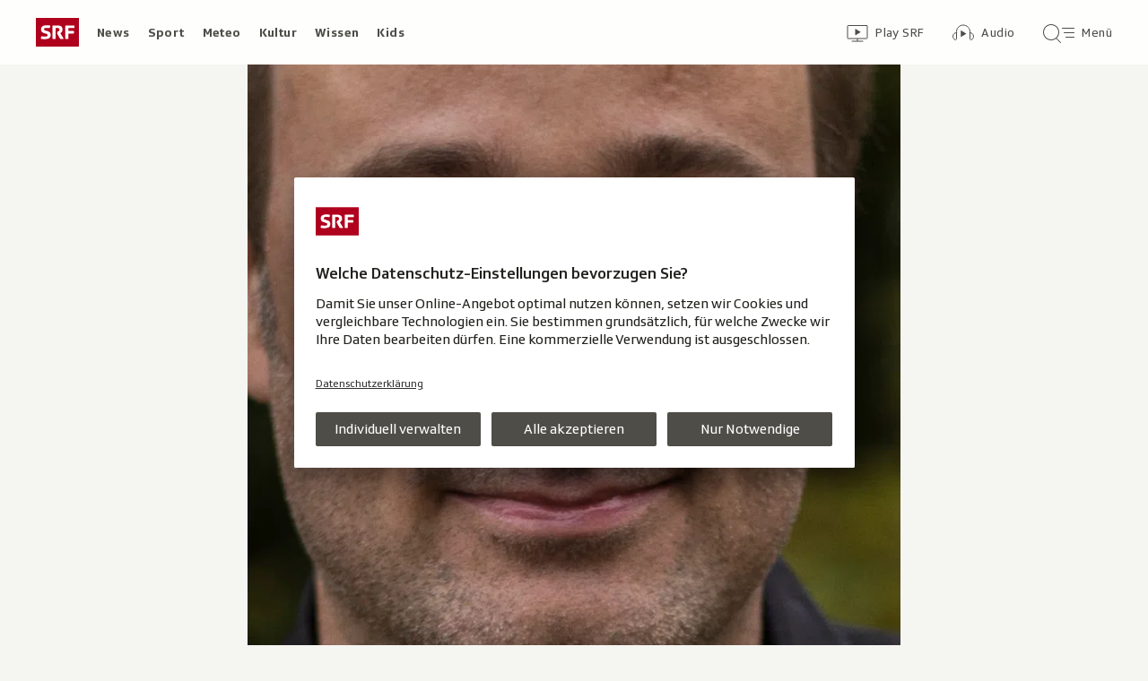

--- FILE ---
content_type: text/html; charset=UTF-8
request_url: https://www.srf.ch/aron/api/articles/autobox?businessUnit=srf&portalName=news&limit=12&representation=web
body_size: 3179
content:
<li class="collection__teaser-item js-teaser-item">
    


<a href="/news/international/olympische-spiele-in-italien-ausschluss-der-usa-von-sportanlaessen-waere-das-denkbar"    class="teaser js-teaser
    "
    data-date-published="2026-02-02T06:47:10+01:00"
    data-date-modified="2026-02-02T06:47:10+01:00"
    data-source=""
    data-urn="urn:srf:article:019c0e68-214a-8f1b-47cc-f7d1f3f7c0f0"
    data-title="Ausschluss der USA von Sportanlässen – wäre das denkbar?"
    data-referrer-track="srg_mod4=teaser-#JS-PLACEHOLDER-SIZE#-link-0-pos-#JS-PLACEHOLDER-POS#"
                        data-content-categories="News International"
                >

                    <div class="teaser__medium ">
                        

    <div
        class="image js-image js-image-lazyload"
                data-image-provider="rokka"         data-image-id="714325"     >
                    <picture>
                <img
                    alt=""
                                        class="image__img"
                    loading="lazy"
                    src="/static/cms/images/320ws/714325.webp"
                >
            </picture>
            </div>

                                                        </div>
            
            <div class="teaser__content" role="text">
                        
        <div class="teaser__text">
                                                <div class="teaser__kicker">
                                                                                                                                                                            <span class="teaser__kicker-text">Olympische Spiele in Italien</span>
                                            </div>
                            
                                                                                    <span class="teaser__title">Ausschluss der USA von Sportanlässen – wäre das denkbar?</span>
                            
            
                        
                            <p class="teaser__lead">
                    Nach der US-Intervention in Venezuela gab es vereinzelt Rufe, die USA von Olympia auszuschliessen. Das IOC winkt ab.
                </p>
                    </div>

                
            </div>
    
                <div class="teaser__extras">
                                        <div
    class="teaser-meta js-teaser-meta teaser__meta"
    role="text"
    
    data-teaser-meta-source-id="urn:srf:article:019c0e68-214a-8f1b-47cc-f7d1f3f7c0f0"
        data-teaser-meta-audio="true"         data-teaser-meta-published-at="2026-02-02T06:47:10+01:00"     data-teaser-meta-published-at-permanent="2026-02-02T06:47:10+01:00"     data-teaser-meta-modified-at="2026-02-02T06:47:10+01:00"             data-teaser-meta-size="#JS-PLACEHOLDER-SIZE#"         
><div class="teaser-meta__ltr js-teaser-meta__ltr"></div><div class="teaser-meta__rtl js-teaser-meta__rtl"></div></div>            
                        
                                </div>
    
        </a>
</li>
<li class="collection__teaser-item js-teaser-item">
    


<a href="/news/dialog/brand-von-crans-montana-vater-eines-opfers-fuer-uns-gibt-es-2026-nicht"    class="teaser js-teaser
    "
    data-date-published="2026-02-01T20:07:57+01:00"
    data-date-modified="2026-02-02T10:10:46+01:00"
    data-source=""
    data-urn="urn:srf:article:019c0e5d-05c7-9134-bb44-5c43f1eeee3f"
    data-title="Vater eines Opfers: «Für uns gibt es 2026 nicht»"
    data-referrer-track="srg_mod4=teaser-#JS-PLACEHOLDER-SIZE#-link-0-pos-#JS-PLACEHOLDER-POS#"
                        data-content-categories="News dialog"
                >

                    <div class="teaser__medium ">
                        

    <div
        class="image js-image js-image-lazyload"
                data-image-provider="rokka"         data-image-id="3aa329"     >
                    <picture>
                <img
                    alt=""
                                        class="image__img"
                    loading="lazy"
                    src="/static/cms/images/320ws/3aa329.webp"
                >
            </picture>
            </div>

                                                        </div>
            
            <div class="teaser__content" role="text">
                        
        <div class="teaser__text">
                                                <div class="teaser__kicker">
                                                                                                                                                                            <span class="teaser__kicker-text">Brand von Crans-Montana</span>
                                            </div>
                            
                                                                                    <span class="teaser__title">Vater eines Opfers: «Für uns gibt es 2026 nicht»</span>
                            
            
                        
                            <p class="teaser__lead">
                    Wie die Verletzten von Crans-Montana und ihre Angehörigen versuchen, mit ihrer neuen Realität zurechtzukommen.
                </p>
                    </div>

                
            </div>
    
                <div class="teaser__extras">
                                        <div
    class="teaser-meta js-teaser-meta teaser__meta"
    role="text"
    
    data-teaser-meta-source-id="urn:srf:article:019c0e5d-05c7-9134-bb44-5c43f1eeee3f"
    data-teaser-meta-video="true"             data-teaser-meta-published-at="2026-02-01T20:07:57+01:00"     data-teaser-meta-published-at-permanent="2026-02-01T20:07:57+01:00"     data-teaser-meta-modified-at="2026-02-02T10:10:46+01:00"             data-teaser-meta-size="#JS-PLACEHOLDER-SIZE#"         
><div class="teaser-meta__ltr js-teaser-meta__ltr"></div><div class="teaser-meta__rtl js-teaser-meta__rtl"></div></div>            
                        
                                </div>
    
        </a>
</li>
<li class="collection__teaser-item js-teaser-item">
    


<a href="/news/wirtschaft/negativtrend-setzt-sich-fort-gold-und-silberpreis-brechen-nach-rekordjagd-ein"    class="teaser js-teaser
    "
    data-date-published="2026-02-02T12:46:03+01:00"
    data-date-modified="2026-02-02T12:46:03+01:00"
    data-source=""
    data-urn="urn:srf:article:019c1d6d-8e84-628a-164f-a06b7b19c714"
    data-title="Gold- und Silberpreis brechen nach Rekordjagd ein"
    data-referrer-track="srg_mod4=teaser-#JS-PLACEHOLDER-SIZE#-link-0-pos-#JS-PLACEHOLDER-POS#"
                        data-content-categories="News Wirtschaft"
                >

                    <div class="teaser__medium ">
                        

    <div
        class="image js-image js-image-lazyload"
                data-image-provider="rokka"         data-image-id="c86768"     >
                    <picture>
                <img
                    alt=""
                                        class="image__img"
                    loading="lazy"
                    src="/static/cms/images/320ws/c86768.webp"
                >
            </picture>
            </div>

                                                        </div>
            
            <div class="teaser__content" role="text">
                        
        <div class="teaser__text">
                                                <div class="teaser__kicker">
                                                                                                                                                                            <span class="teaser__kicker-text">Negativtrend setzt sich fort</span>
                                            </div>
                            
                                                                                    <span class="teaser__title">Gold- und Silberpreis brechen nach Rekordjagd ein</span>
                            
            
                        
                            <p class="teaser__lead">
                    Die Nomination des neuen Notenbankchefs führt zu einem abrupten Stopp der Höhenflüge. Am Markt herrscht Unsicherheit.
                </p>
                    </div>

                
            </div>
    
                <div class="teaser__extras">
                                        <div
    class="teaser-meta js-teaser-meta teaser__meta"
    role="text"
    
    data-teaser-meta-source-id="urn:srf:article:019c1d6d-8e84-628a-164f-a06b7b19c714"
    data-teaser-meta-video="true"             data-teaser-meta-published-at="2026-02-02T12:46:03+01:00"     data-teaser-meta-published-at-permanent="2026-02-02T12:46:03+01:00"     data-teaser-meta-modified-at="2026-02-02T12:46:03+01:00"             data-teaser-meta-size="#JS-PLACEHOLDER-SIZE#"         
><div class="teaser-meta__ltr js-teaser-meta__ltr"></div><div class="teaser-meta__rtl js-teaser-meta__rtl"></div></div>            
                        
                                </div>
    
        </a>
</li>
<li class="collection__teaser-item js-teaser-item">
    


<a href="/news/dialog/chance-fuer-schweizer-landwirte-die-schweiz-erlebt-einen-poulet-boom"    class="teaser js-teaser
    "
    data-date-published="2026-02-02T05:37:57+01:00"
    data-date-modified="2026-02-02T06:29:42+01:00"
    data-source=""
    data-urn="urn:srf:article:019bfff7-df28-125e-234b-b7f3776ac14f"
    data-title="Die Schweiz erlebt einen Poulet-Boom"
    data-referrer-track="srg_mod4=teaser-#JS-PLACEHOLDER-SIZE#-link-0-pos-#JS-PLACEHOLDER-POS#"
                        data-content-categories="News dialog"
                >

                    <div class="teaser__medium ">
                        

    <div
        class="image js-image js-image-lazyload"
                data-image-provider="rokka"         data-image-id="8757c51"     >
                    <picture>
                <img
                    alt=""
                                        class="image__img"
                    loading="lazy"
                    src="/static/cms/images/320ws/8757c51.webp"
                >
            </picture>
            </div>

                                                        </div>
            
            <div class="teaser__content" role="text">
                        
        <div class="teaser__text">
                                                <div class="teaser__kicker">
                                                                                                                                                                            <span class="teaser__kicker-text">Chance für Schweizer Landwirte</span>
                                            </div>
                            
                                                                                    <span class="teaser__title">Die Schweiz erlebt einen Poulet-Boom</span>
                            
            
                        
                            <p class="teaser__lead">
                    Im Jahr 2024 wurden hierzulande über neun Millionen Hähnchen geschlachtet – ein Rekord.
                </p>
                    </div>

                
            </div>
    
                <div class="teaser__extras">
                                        <div
    class="teaser-meta js-teaser-meta teaser__meta"
    role="text"
    
    data-teaser-meta-source-id="urn:srf:article:019bfff7-df28-125e-234b-b7f3776ac14f"
                data-teaser-meta-published-at="2026-02-02T05:37:57+01:00"     data-teaser-meta-published-at-permanent="2026-02-02T05:37:57+01:00"     data-teaser-meta-modified-at="2026-02-02T06:29:42+01:00"             data-teaser-meta-size="#JS-PLACEHOLDER-SIZE#"         
><div class="teaser-meta__ltr js-teaser-meta__ltr"></div><div class="teaser-meta__rtl js-teaser-meta__rtl"></div></div>            
                        
                                </div>
    
        </a>
</li>
<li class="collection__teaser-item js-teaser-item">
    


<a href="/news/international/nach-veroeffentlichten-akten-us-justiz-klagt-im-epstein-fall-niemanden-mehr-an"    class="teaser js-teaser
    "
    data-date-published="2026-02-02T08:59:52+01:00"
    data-date-modified="2026-02-02T08:59:52+01:00"
    data-source=""
    data-urn="urn:srf:article:019c1d31-31f1-24e5-28a8-a62b8faeb7df"
    data-title="US-Justiz klagt im Epstein-Fall niemanden mehr an"
    data-referrer-track="srg_mod4=teaser-#JS-PLACEHOLDER-SIZE#-link-0-pos-#JS-PLACEHOLDER-POS#"
                        data-content-categories="News International"
                >

                    <div class="teaser__medium ">
                        

    <div
        class="image js-image js-image-lazyload"
                data-image-provider="rokka"         data-image-id="04d2d40"     >
                    <picture>
                <img
                    alt=""
                                        class="image__img"
                    loading="lazy"
                    src="/static/cms/images/320ws/04d2d40.webp"
                >
            </picture>
            </div>

                                                        </div>
            
            <div class="teaser__content" role="text">
                        
        <div class="teaser__text">
                                                <div class="teaser__kicker">
                                                                                                                                                                            <span class="teaser__kicker-text">Nach veröffentlichten Akten</span>
                                            </div>
                            
                                                                                    <span class="teaser__title">US-Justiz klagt im Epstein-Fall niemanden mehr an</span>
                            
            
                        
                            <p class="teaser__lead">
                    Die Epstein-Akten enthielten nichts, was eine Strafverfolgung ermöglichen würde, sagte der Vize-Justizminister Blanche.
                </p>
                    </div>

                
            </div>
    
                <div class="teaser__extras">
                                        <div
    class="teaser-meta js-teaser-meta teaser__meta"
    role="text"
    
    data-teaser-meta-source-id="urn:srf:article:019c1d31-31f1-24e5-28a8-a62b8faeb7df"
    data-teaser-meta-video="true"             data-teaser-meta-published-at="2026-02-02T08:59:52+01:00"     data-teaser-meta-published-at-permanent="2026-02-02T08:59:52+01:00"     data-teaser-meta-modified-at="2026-02-02T08:59:52+01:00"             data-teaser-meta-size="#JS-PLACEHOLDER-SIZE#"         
><div class="teaser-meta__ltr js-teaser-meta__ltr"></div><div class="teaser-meta__rtl js-teaser-meta__rtl"></div></div>            
                        
                                </div>
    
        </a>
</li>
<li class="collection__teaser-item js-teaser-item">
    


<a href="/news/bad-bunny-triumphiert-proteste-an-grammy-awards-gegen-ice"    class="teaser js-teaser
    "
    data-date-published="2026-02-02T05:57:29+01:00"
    data-date-modified="2026-02-02T08:48:27+01:00"
    data-source=""
    data-urn="urn:srf:article:019c1b94-ad30-9a37-0dfc-99b329472f14"
    data-title="Proteste an Grammy Awards gegen ICE"
    data-referrer-track="srg_mod4=teaser-#JS-PLACEHOLDER-SIZE#-link-0-pos-#JS-PLACEHOLDER-POS#"
                    >

                    <div class="teaser__medium ">
                        

    <div
        class="image js-image js-image-lazyload"
                data-image-provider="rokka"         data-image-id="f70674"     >
                    <picture>
                <img
                    alt=""
                                        class="image__img"
                    loading="lazy"
                    src="/static/cms/images/320ws/f70674.webp"
                >
            </picture>
            </div>

                                                        </div>
            
            <div class="teaser__content" role="text">
                        
        <div class="teaser__text">
                                                <div class="teaser__kicker">
                                                                                                                                                                            <span class="teaser__kicker-text">Bad Bunny triumphiert</span>
                                            </div>
                            
                                                                                    <span class="teaser__title">Proteste an Grammy Awards gegen ICE</span>
                            
            
                        
                            <p class="teaser__lead">
                    Der US-Rapper wurde für«DeBÍ TiRAR MáS FOToS» ausgezeichnet. Sein Statement war politisch.
                </p>
                    </div>

                
            </div>
    
                <div class="teaser__extras">
                                        <div
    class="teaser-meta js-teaser-meta teaser__meta"
    role="text"
    
    data-teaser-meta-source-id="urn:srf:article:019c1b94-ad30-9a37-0dfc-99b329472f14"
    data-teaser-meta-video="true"             data-teaser-meta-published-at="2026-02-02T05:57:29+01:00"     data-teaser-meta-published-at-permanent="2026-02-02T05:57:29+01:00"     data-teaser-meta-modified-at="2026-02-02T08:48:27+01:00"             data-teaser-meta-size="#JS-PLACEHOLDER-SIZE#"         
><div class="teaser-meta__ltr js-teaser-meta__ltr"></div><div class="teaser-meta__rtl js-teaser-meta__rtl"></div></div>            
                        
                                </div>
    
        </a>
</li>
<li class="collection__teaser-item js-teaser-item">
    


<a href="/news/international/marius-borg-hoiby-vor-prozess-sohn-von-norwegischer-kronprinzessin-festgenommen"    class="teaser js-teaser
    "
    data-date-published="2026-02-02T13:47:12+01:00"
    data-date-modified="2026-02-02T17:00:50+01:00"
    data-source=""
    data-urn="urn:srf:article:019c1e59-70bb-ac39-524e-f28cb0031c7d"
    data-title="Vor Prozess: Sohn von norwegischer Kronprinzessin festgenommen"
    data-referrer-track="srg_mod4=teaser-#JS-PLACEHOLDER-SIZE#-link-0-pos-#JS-PLACEHOLDER-POS#"
                        data-content-categories="News International"
                >

                    <div class="teaser__medium ">
                        

    <div
        class="image js-image js-image-lazyload"
                data-image-provider="rokka"         data-image-id="37b717"     >
                    <picture>
                <img
                    alt=""
                                        class="image__img"
                    loading="lazy"
                    src="/static/cms/images/320ws/37b717.webp"
                >
            </picture>
            </div>

                                                        </div>
            
            <div class="teaser__content" role="text">
                        
        <div class="teaser__text">
                                                <div class="teaser__kicker">
                                                                                                                                                                            <span class="teaser__kicker-text">Marius Borg Høiby</span>
                                            </div>
                            
                                                                                    <span class="teaser__title">Vor Prozess: Sohn von norwegischer Kronprinzessin festgenommen</span>
                            
            
                        
                            <p class="teaser__lead">
                    Mehrere Wochen U-Haft: Einen Tag vor Beginn des Vergewaltigungsprozesses wurde Marius Borg Høiby festgenommen.
                </p>
                    </div>

                
            </div>
    
                <div class="teaser__extras">
                                        <div
    class="teaser-meta js-teaser-meta teaser__meta"
    role="text"
    
    data-teaser-meta-source-id="urn:srf:article:019c1e59-70bb-ac39-524e-f28cb0031c7d"
    data-teaser-meta-video="true"             data-teaser-meta-published-at="2026-02-02T13:47:12+01:00"     data-teaser-meta-published-at-permanent="2026-02-02T13:47:12+01:00"     data-teaser-meta-modified-at="2026-02-02T17:00:50+01:00"             data-teaser-meta-size="#JS-PLACEHOLDER-SIZE#"         
><div class="teaser-meta__ltr js-teaser-meta__ltr"></div><div class="teaser-meta__rtl js-teaser-meta__rtl"></div></div>            
                        
                                </div>
    
        </a>
</li>
<li class="collection__teaser-item js-teaser-item">
    


<a href="/news/international/reaktion-auf-eu-beschluss-iranische-politik-empoert-sich-ueber-eu-terror-beschluss"    class="teaser js-teaser
    "
    data-date-published="2026-02-02T11:23:38+01:00"
    data-date-modified="2026-02-02T11:53:44+01:00"
    data-source=""
    data-urn="urn:srf:article:019c1d9f-ce52-c160-1f14-27d0a29538b5"
    data-title="Iranische Politik empört sich über EU-Terror-Beschluss"
    data-referrer-track="srg_mod4=teaser-#JS-PLACEHOLDER-SIZE#-link-0-pos-#JS-PLACEHOLDER-POS#"
                        data-content-categories="News International"
                >

                    <div class="teaser__medium ">
                        

    <div
        class="image js-image js-image-lazyload"
                data-image-provider="rokka"         data-image-id="35a3a3"     >
                    <picture>
                <img
                    alt=""
                                        class="image__img"
                    loading="lazy"
                    src="/static/cms/images/320ws/35a3a3.webp"
                >
            </picture>
            </div>

                                                        </div>
            
            <div class="teaser__content" role="text">
                        
        <div class="teaser__text">
                                                <div class="teaser__kicker">
                                                                                                                                                                            <span class="teaser__kicker-text">Reaktion auf EU-Beschluss</span>
                                            </div>
                            
                                                                                    <span class="teaser__title">Iranische Politik empört sich über EU-Terror-Beschluss</span>
                            
            
                        
                            <p class="teaser__lead">
                    Der Iran reagiert auf den jüngsten EU-Beschluss. Die USA haben das Treffen mit Iran noch nicht bestätigt.
                </p>
                    </div>

                
            </div>
    
                <div class="teaser__extras">
                                        <div
    class="teaser-meta js-teaser-meta teaser__meta"
    role="text"
    
    data-teaser-meta-source-id="urn:srf:article:019c1d9f-ce52-c160-1f14-27d0a29538b5"
    data-teaser-meta-video="true"             data-teaser-meta-published-at="2026-02-02T11:23:38+01:00"     data-teaser-meta-published-at-permanent="2026-02-02T11:23:38+01:00"     data-teaser-meta-modified-at="2026-02-02T11:53:44+01:00"             data-teaser-meta-size="#JS-PLACEHOLDER-SIZE#"         
><div class="teaser-meta__ltr js-teaser-meta__ltr"></div><div class="teaser-meta__rtl js-teaser-meta__rtl"></div></div>            
                        
                                </div>
    
        </a>
</li>
<li class="collection__teaser-item js-teaser-item">
    


<a href="/news/wirtschaft/studie-sieht-potenzial-mit-dem-stadtzuercher-nachtbus-bis-nach-amsterdam"    class="teaser js-teaser
    "
    data-date-published="2026-02-02T06:55:08+01:00"
    data-date-modified="2026-02-02T06:55:08+01:00"
    data-source=""
    data-urn="urn:srf:article:019c1992-68db-8d9c-52b7-cad4747a43b3"
    data-title="Mit dem Stadtzürcher Nachtbus bis nach Amsterdam?"
    data-referrer-track="srg_mod4=teaser-#JS-PLACEHOLDER-SIZE#-link-0-pos-#JS-PLACEHOLDER-POS#"
                        data-content-categories="News Wirtschaft"
                >

                    <div class="teaser__medium ">
                        

    <div
        class="image js-image js-image-lazyload"
                data-image-provider="rokka"         data-image-id="5dac27"     >
                    <picture>
                <img
                    alt=""
                                        class="image__img"
                    loading="lazy"
                    src="/static/cms/images/320ws/5dac27.webp"
                >
            </picture>
            </div>

                                                        </div>
            
            <div class="teaser__content" role="text">
                        
        <div class="teaser__text">
                                                <div class="teaser__kicker">
                                                                                                                                                                            <span class="teaser__kicker-text">Studie sieht Potenzial</span>
                                            </div>
                            
                                                                                    <span class="teaser__title">Mit dem Stadtzürcher Nachtbus bis nach Amsterdam?</span>
                            
            
                        
                            <p class="teaser__lead">
                    Eine neue Studie zeigt auf, wie die Stadt mit mehr Nachtbussen das Reisen ökologischer gestalten könnte.
                </p>
                    </div>

                
            </div>
    
                <div class="teaser__extras">
                                        <div
    class="teaser-meta js-teaser-meta teaser__meta"
    role="text"
    
    data-teaser-meta-source-id="urn:srf:article:019c1992-68db-8d9c-52b7-cad4747a43b3"
        data-teaser-meta-audio="true"         data-teaser-meta-published-at="2026-02-02T06:55:08+01:00"     data-teaser-meta-published-at-permanent="2026-02-02T06:55:08+01:00"     data-teaser-meta-modified-at="2026-02-02T06:55:08+01:00"             data-teaser-meta-size="#JS-PLACEHOLDER-SIZE#"         
><div class="teaser-meta__ltr js-teaser-meta__ltr"></div><div class="teaser-meta__rtl js-teaser-meta__rtl"></div></div>            
                        
                                </div>
    
        </a>
</li>
<li class="collection__teaser-item js-teaser-item">
    


<a href="/news/international/krieg-in-der-ukraine-die-ukraine-ist-eine-drohnen-grossmacht"    class="teaser js-teaser
    "
    data-date-published="2026-02-02T14:23:43+01:00"
    data-date-modified="2026-02-02T14:35:49+01:00"
    data-source=""
    data-urn="urn:srf:article:019c1d8f-381f-aab0-18cb-82b8665e0b69"
    data-title="Die Ukraine ist eine Drohnen-Grossmacht"
    data-referrer-track="srg_mod4=teaser-#JS-PLACEHOLDER-SIZE#-link-0-pos-#JS-PLACEHOLDER-POS#"
                        data-content-categories="News International"
                >

                    <div class="teaser__medium ">
                        

    <div
        class="image js-image js-image-lazyload"
                data-image-provider="rokka"         data-image-id="60d808"     >
                    <picture>
                <img
                    alt=""
                                        class="image__img"
                    loading="lazy"
                    src="/static/cms/images/320ws/60d808.webp"
                >
            </picture>
            </div>

                                                        </div>
            
            <div class="teaser__content" role="text">
                        
        <div class="teaser__text">
                                                <div class="teaser__kicker">
                                                                                                                                                                            <span class="teaser__kicker-text">Krieg in der Ukraine</span>
                                            </div>
                            
                                                                                    <span class="teaser__title">Die Ukraine ist eine Drohnen-Grossmacht</span>
                            
            
                        
                            <p class="teaser__lead">
                    Fliegende Roboter gegen fliegende Roboter: Die Ukraine entwickelt Abfangdrohnen, um sich gegen Angriffe zu schützen.
                </p>
                    </div>

                
            </div>
    
                <div class="teaser__extras">
                                        <div
    class="teaser-meta js-teaser-meta teaser__meta"
    role="text"
    
    data-teaser-meta-source-id="urn:srf:article:019c1d8f-381f-aab0-18cb-82b8665e0b69"
    data-teaser-meta-video="true"             data-teaser-meta-published-at="2026-02-02T14:23:43+01:00"     data-teaser-meta-published-at-permanent="2026-02-02T14:23:43+01:00"     data-teaser-meta-modified-at="2026-02-02T14:35:49+01:00"             data-teaser-meta-size="#JS-PLACEHOLDER-SIZE#"         
><div class="teaser-meta__ltr js-teaser-meta__ltr"></div><div class="teaser-meta__rtl js-teaser-meta__rtl"></div></div>            
                        
                                </div>
    
        </a>
</li>
<li class="collection__teaser-item js-teaser-item">
    


<a href="/news/international/erdogan-unter-druck-kurden-geben-selbstverwaltung-in-syrien-auf-die-hintergruende"    class="teaser js-teaser
    "
    data-date-published="2026-02-01T21:04:16+01:00"
    data-date-modified="2026-02-01T21:04:16+01:00"
    data-source=""
    data-urn="urn:srf:article:019c19a3-2c05-0836-ae85-5defd5ba9e7f"
    data-title="Kurden geben Selbstverwaltung in Syrien auf – die Hintergründe"
    data-referrer-track="srg_mod4=teaser-#JS-PLACEHOLDER-SIZE#-link-0-pos-#JS-PLACEHOLDER-POS#"
                        data-content-categories="News International"
                >

                    <div class="teaser__medium ">
                        

    <div
        class="image js-image js-image-lazyload"
                data-image-provider="rokka"         data-image-id="e022e8"     >
                    <picture>
                <img
                    alt=""
                                        class="image__img"
                    loading="lazy"
                    src="/static/cms/images/320ws/e022e8.webp"
                >
            </picture>
            </div>

                                                        </div>
            
            <div class="teaser__content" role="text">
                        
        <div class="teaser__text">
                                                <div class="teaser__kicker">
                                                                                                                                                                            <span class="teaser__kicker-text">Erdogan unter Druck</span>
                                            </div>
                            
                                                                                    <span class="teaser__title">Kurden geben Selbstverwaltung in Syrien auf – die Hintergründe</span>
                            
            
                        
                            <p class="teaser__lead">
                    Ein Abkommen beendet die kurdische Selbstverwaltung in Syrien. Das setzt den türkischen Präsidenten Erdogan unter Druck.
                </p>
                    </div>

                
            </div>
    
                <div class="teaser__extras">
                                        <div
    class="teaser-meta js-teaser-meta teaser__meta"
    role="text"
    
    data-teaser-meta-source-id="urn:srf:article:019c19a3-2c05-0836-ae85-5defd5ba9e7f"
        data-teaser-meta-audio="true"         data-teaser-meta-published-at="2026-02-01T21:04:16+01:00"     data-teaser-meta-published-at-permanent="2026-02-01T21:04:16+01:00"     data-teaser-meta-modified-at="2026-02-01T21:04:16+01:00"             data-teaser-meta-size="#JS-PLACEHOLDER-SIZE#"         
><div class="teaser-meta__ltr js-teaser-meta__ltr"></div><div class="teaser-meta__rtl js-teaser-meta__rtl"></div></div>            
                        
                                </div>
    
        </a>
</li>
<li class="collection__teaser-item js-teaser-item">
    


<a href="/news/wirtschaft/pharmabranche-im-umbruch-chinesische-biotechfirmen-zielen-auf-den-weltmarkt"    class="teaser js-teaser
    "
    data-date-published="2026-02-02T05:38:42+01:00"
    data-date-modified="2026-02-02T05:38:42+01:00"
    data-source=""
    data-urn="urn:srf:article:019b30e8-e3d3-3656-a40e-ee3611c16db8"
    data-title="Chinesische Biotechfirmen zielen auf den Weltmarkt"
    data-referrer-track="srg_mod4=teaser-#JS-PLACEHOLDER-SIZE#-link-0-pos-#JS-PLACEHOLDER-POS#"
                        data-content-categories="News Wirtschaft"
                >

                    <div class="teaser__medium ">
                        

    <div
        class="image js-image js-image-lazyload"
                data-image-provider="rokka"         data-image-id="d54163"     >
                    <picture>
                <img
                    alt=""
                                        class="image__img"
                    loading="lazy"
                    src="/static/cms/images/320ws/d54163.webp"
                >
            </picture>
            </div>

                                                        </div>
            
            <div class="teaser__content" role="text">
                        
        <div class="teaser__text">
                                                <div class="teaser__kicker">
                                                                                                                                                                            <span class="teaser__kicker-text">Pharmabranche im Umbruch</span>
                                            </div>
                            
                                                                                    <span class="teaser__title">Chinesische Biotechfirmen zielen auf den Weltmarkt</span>
                            
            
                        
                            <p class="teaser__lead">
                    China entwickelt innovative Medikamente und will die Landkarte der Pharmaindustrie verändern. Ein Besuch in Shanghai.
                </p>
                    </div>

                
            </div>
    
                <div class="teaser__extras">
                                        <div
    class="teaser-meta js-teaser-meta teaser__meta"
    role="text"
    
    data-teaser-meta-source-id="urn:srf:article:019b30e8-e3d3-3656-a40e-ee3611c16db8"
    data-teaser-meta-video="true"             data-teaser-meta-published-at="2026-02-02T05:38:42+01:00"     data-teaser-meta-published-at-permanent="2026-02-02T05:38:42+01:00"     data-teaser-meta-modified-at="2026-02-02T05:38:42+01:00"             data-teaser-meta-size="#JS-PLACEHOLDER-SIZE#"         
><div class="teaser-meta__ltr js-teaser-meta__ltr"></div><div class="teaser-meta__rtl js-teaser-meta__rtl"></div></div>            
                        
                                </div>
    
        </a>
</li>


--- FILE ---
content_type: text/css
request_url: https://www.srf.ch/staticfiles/aron/assets/teaser-meta-BRrYMUZ8.css
body_size: 6359
content:
@charset "UTF-8";.button{--t-button: rgb(255, 255, 255);--t-button-bg: rgb(78, 77, 71);--t-button-bg-hover: rgb(107, 105, 96);--t-button-bg-active: rgb(136, 133, 121);--t-button-secondary: rgb(78, 77, 71);--t-button-secondary-bg: rgb(235, 235, 229);--t-button-secondary-bg-hover: rgb(218, 218, 210);--t-button-secondary-bg-active: rgb(202, 200, 191);--t-button-white: rgb(78, 77, 71);--t-button-white-bg: rgb(250, 250, 248);--t-button-white-bg-hover: rgb(235, 235, 229);--t-button-white-bg-active: rgb(202, 200, 191);--t-button-dark: rgb(255, 255, 255);--t-button-dark-bg: rgb(78, 77, 71);--t-button-dark-bg-hover: rgb(107, 105, 96);--t-button-dark-bg-active: rgb(136, 133, 121);--t-button-inactive-bg: rgb(78, 77, 71);--t-button-pill-bg: rgb(250, 250, 248);--t-button-link-text: rgb(201, 16, 36);--t-button-neutral-text: rgb(34, 33, 29);--t-button-neutral-bg-hover: rgb(245, 245, 242);--t-button-neutral-bg-active: rgb(235, 235, 229);--t-button-accented-bg-hover: rgb(235, 235, 229);--t-button-accented-bg-active: rgb(218, 218, 210);--t-button-cta-bg-start: rgb(227, 31, 43);--t-button-cta-bg-end: rgb(201, 16, 36);--t-button-share: rgb(78, 77, 71);--t-button-share-bg: rgb(235, 235, 229);--t-button-share-bg-hover: rgb(218, 218, 210);--t-button-share-bg-active: rgb(202, 200, 191)}@media(prefers-color-scheme:dark){.button{--t-button: rgb(34, 33, 29);--t-button-bg: rgb(185, 183, 172);--t-button-bg-hover: rgb(202, 200, 191);--t-button-bg-active: rgb(218, 218, 210);--t-button-secondary: rgb(255, 255, 255);--t-button-secondary-bg: rgb(78, 77, 71);--t-button-secondary-bg-hover: rgb(94, 93, 86);--t-button-secondary-bg-active: rgb(107, 105, 96);--t-button-white: rgb(255, 255, 255);--t-button-white-bg: rgb(56, 55, 50);--t-button-white-bg-hover: rgb(69, 68, 61);--t-button-white-bg-active: rgb(78, 77, 71);--t-button-dark: rgb(255, 255, 255);--t-button-dark-bg: rgb(78, 77, 71);--t-button-dark-bg-hover: rgb(107, 105, 96);--t-button-dark-bg-active: rgb(136, 133, 121);--t-button-inactive-bg: rgb(185, 183, 172);--t-button-pill-bg: rgb(56, 55, 50);--t-button-link-text: rgb(255, 102, 105);--t-button-neutral-text: rgb(255, 255, 255);--t-button-neutral-bg-hover: rgba(185, 183, 172, .12);--t-button-neutral-bg-active: rgba(185, 183, 172, .24);--t-button-accented-bg-hover: rgb(78, 77, 71);--t-button-accented-bg-active: rgb(69, 68, 61);--t-button-cta-bg-start: rgb(227, 31, 43);--t-button-cta-bg-end: rgb(201, 16, 36);--t-button-share: rgb(250, 250, 248);--t-button-share-bg: rgb(78, 77, 71);--t-button-share-bg-hover: rgb(94, 93, 86);--t-button-share-bg-active: rgb(107, 105, 96)}}.button{width:100%;min-height:var(--fec-button-min-height, 48px);padding:var(--fec-button-padding, 13px 40px);font-size:16px;letter-spacing:.4px;font-weight:400;font-variation-settings:"wght" 400;letter-spacing:.8px;color:var(--t-button);-webkit-font-smoothing:antialiased;-moz-osx-font-smoothing:grayscale;cursor:pointer;border:0;border-radius:2px;margin-top:20px;display:block;-webkit-appearance:none;background-color:var(--t-button-bg);box-shadow:0 1px 2px #00000029,0 0 2px #00000014;transition:background-color .3s ease-in-out,box-shadow .3s ease-in-out}.button .button-icon{min-width:24px;height:24px;margin:-1px 8px -7px -44px;display:none;background-repeat:no-repeat;background-size:contain;background-position:center center}@media(min-width:720px){.button{width:auto}.button .button-icon{margin-left:0}}.button .button-text{line-height:1.5}.button:hover,.button:focus,.button:active{outline:none;box-shadow:0 4px 8px #00000029,0 0 8px #00000014;color:var(--t-button)}.button:hover,.button:focus{background-color:var(--t-button-bg-hover)}.button:active{background-color:var(--t-button-bg-active)}.button:before{content:"";position:absolute;width:100%;height:0;left:0;bottom:0;background-color:transparent}.button .button-wrapper{white-space:nowrap}.button:not(.button--mixed-case) .button-text{text-transform:uppercase}a.button{text-align:center;display:inline-block}.button-text--mobile{display:none}@media(max-width:719px){.button-text--mobile{display:block}.button-text--mobile~.button-text{display:none}}.button--no-spacing{margin-top:0;margin-bottom:0}.button--pending:hover,.button--pending:active,.button--pending:focus{cursor:default;background-color:#4e4d47;box-shadow:0 1px 2px #00000029,0 0 2px #00000014;transition:none}.button--pending .button-icon{display:inline-block;position:relative;height:24px;width:24px;animation:rotate360Animation 2s linear infinite;border:1px rgb(255,255,255) solid;border-radius:50%;margin:-1px auto -7px}.button--pending .button-icon:before,.button--pending .button-icon:after{content:"";position:absolute;box-sizing:border-box;animation:rotate360Animation 2s infinite ease;width:calc(50% + 3px);height:calc(100% + 6px);top:-3px;border:3px solid rgb(78,77,71);background-color:#4e4d47}.button--pending .button-icon:before{animation-delay:1.5s;border-radius:9999px 0 0 9999px;border-right:none;left:-3px;transform-origin:100% 50%}.button--pending .button-icon:after{border-radius:0 9999px 9999px 0;border-left:none;left:50%;transform-origin:0 50%}@media screen and (-webkit-min-device-pixel-ratio:2),(min-resolution:192dpi),(min-resolution:2dppx),(-o-min-device-pixel-ratio:20/10){.button--pending .button-icon:before,.button--pending .button-icon:after{width:calc(50% + 1px);height:calc(100% + 2px);top:-1px;border-width:1px;border-color:#f5f5f2;background-color:transparent}.button--pending .button-icon:before{left:-1px}}.button--pending .button-text{display:none}.button--call-to-action{color:#fff;background-image:linear-gradient(to right,var(--t-button-cta-bg-start),var(--t-button-cta-bg-end))}.button--call-to-action:hover,.button--call-to-action:active{filter:brightness(1.05)}.button--alert,.button--on-error{overflow:hidden;position:relative;height:48px}.button--alert .button-text,.button--alert .button-icon,.button--on-error .button-text,.button--on-error .button-icon{position:relative;color:#fff;--t-svg-icon-themed: rgb(255, 255, 255)}.button--alert:hover,.button--alert:focus,.button--alert:active,.button--on-error:hover,.button--on-error:focus,.button--on-error:active{background-color:#c91024;cursor:pointer;box-shadow:0 1px 2px #00000029,0 0 2px #00000014;transition:none}.button--alert:before,.button--on-error:before{background-color:#c91024;transition:height .3s cubic-bezier(.18,.89,.32,1.28);height:100%;border-radius:2px;top:0}.button--alert .button-wrapper,.button--on-error .button-wrapper{padding-top:50px;margin-top:-50px;transition:padding-top .3s cubic-bezier(.18,.89,.32,1.28)}.button--success{overflow:hidden;position:relative;height:48px}.button--success .button-text,.button--success .button-icon{position:relative}.button--success:hover,.button--success:focus,.button--success:active{background-color:#1a7ac5;cursor:pointer;box-shadow:0 1px 2px #00000029,0 0 2px #00000014;transition:none}.button--success .button-icon{display:inline-block;-webkit-mask:url(/staticfiles/aron/assets/checkmark-circled-QDbGU7qQ.svg) no-repeat 50% 50%;mask:url(/staticfiles/aron/assets/checkmark-circled-QDbGU7qQ.svg) no-repeat 50% 50%;-webkit-mask-size:contain;mask-size:contain;background-color:#fff}.button--success:before{background-color:#1a7ac5;transition:height .3s cubic-bezier(.18,.89,.32,1.28);height:100%;border-radius:2px}.button--success .button-wrapper{padding-top:50px;margin-top:-50px;transition:margin-top .3s cubic-bezier(.18,.89,.32,1.28)}.button--retry .button-icon{display:inline-block;background-image:url(/staticfiles/aron/assets/retry-D01vlKEK.svg)}.button--offscreen-focusable{position:absolute;width:1px;height:1px;margin:-1px;padding:0;overflow:hidden;clip:rect(0,0,0,0);border:0}.button--offscreen-focusable:active,.button--offscreen-focusable:focus{position:absolute;width:auto;height:auto;color:#fff;background:#1e8ce3;padding:13px 40px;z-index:99;clip:auto}.button--secondary{background-color:var(--t-button-secondary-bg)}.button--secondary,.button--secondary:hover,.button--secondary:focus,.button--secondary:active{color:var(--t-button-secondary)}.button--secondary:hover,.button--secondary:focus{background-color:var(--t-button-secondary-bg-hover)}.button--secondary:active{background-color:var(--t-button-secondary-bg-active)}.button--secondary .button-wrapper{height:22px}.button--dark{background-color:var(--t-button-dark-bg)}.button--dark,.button--dark:hover,.button--dark:focus,.button--dark:active{color:var(--t-button-dark)}.button--dark:hover,.button--dark:focus{background-color:var(--t-button-dark-bg-hover)}.button--dark:active{background-color:var(--t-button-dark-bg-active)}.button--white{background-color:var(--t-button-white-bg)}.button--white,.button--white:hover,.button--white:focus,.button--white:active{color:var(--t-button-white)}.button--white:hover,.button--white:focus{background-color:var(--t-button-white-bg-hover)}.button--white:active{background-color:var(--t-button-white-bg-active)}.button--transparent,.button--transparent:hover,.button--transparent:active,.button--transparent:focus{color:var(--fec-button-color, var(--t-gl-nav-group-open-item-color));background-color:transparent;box-shadow:none}.button--inactive{opacity:.48}.button--inactive:hover,.button--inactive:active,.button--inactive:focus{cursor:default;background-color:var(--t-button-inactive-bg);box-shadow:0 1px 2px #00000029,0 0 2px #00000014;transition:none}.button--circle{width:100px;height:100px;border-radius:50%;padding:0}.button--circle .button-wrapper{white-space:normal}.button--fixed-bottom-right{position:fixed;bottom:24px;right:24px}.button--attention-hogger{animation:pulsatingAnimation 2s infinite}.button--allow-line-breaks .button-wrapper{white-space:normal}.button--neutral{border:none;box-shadow:none;background-color:transparent;color:var(--t-button-neutral-text)}.button--neutral:hover,.button--neutral:focus,.button--neutral:active{box-shadow:none;color:var(--t-button-neutral-text)}.button--neutral:hover,.button--neutral:focus{background-color:var(--t-button-neutral-bg-hover)}.button--neutral:active{background-color:var(--t-button-neutral-bg-active)}.button--accented-hover:hover,.button--accented-hover:focus{background-color:var(--t-button-accented-bg-hover)}.button--accented-hover:active{background-color:var(--t-button-accented-bg-active)}.button--vertical .button-wrapper{flex-direction:column;justify-content:flex-start}.button--vertical .button-wrapper--svg-icon .button-icon{margin-right:0;margin-bottom:4px}@media(max-width:719px){.button--vertical-on-mobile .button-wrapper{flex-direction:column;justify-content:flex-start}.button--vertical-on-mobile .button-wrapper--svg-icon .button-icon{margin-right:0;margin-bottom:4px}}.button--small-font{font-size:14px;letter-spacing:.4px;padding:12px 14px}.button--tiny-font,.button--tiny-font-but-small-on-tablet-up{font-size:12px;letter-spacing:.4px}@media(min-width:720px){.button--tiny-font-but-small-on-tablet-up{font-size:14px;letter-spacing:.4px}}.button--compact{padding:2px 14px 1px}.button--compact .button-wrapper{min-height:46px}.button-wrapper--svg-icon{display:flex;flex-wrap:nowrap;justify-content:center;align-items:center}.button-wrapper--svg-icon .button-icon{display:inline-block;min-width:24px;height:24px;margin:0 12px 0 0}.button--icon-only{width:auto;padding:12px}.button--icon-only .button-wrapper{height:auto}.button--icon-only .button-icon{margin:0}.button--icon-only .button-text{display:none}.button--link-text-color,.button--link-text-color:active,.button--link-text-color:hover,.button--link-text-color:focus{color:var(--t-button-link-text)}.button--full-width{width:100%}@media(max-width:719px){.button--no-text-on-mobile .button-text{display:none}.button--no-text-on-mobile .button-wrapper .button-icon{margin-right:0}}@media(min-width:720px)and (max-width:1023px){.button--no-text-on-tablet .button-text{display:none}.button--no-text-on-tablet .button-wrapper .button-icon{margin-right:0}}@media(max-width:1023px){.button--no-text-on-desktop-down .button-text{display:none}.button--no-text-on-desktop-down .button-wrapper .button-icon{margin-right:0}}.button--align-left{text-align:left}.button--align-left .button-wrapper{justify-content:left;text-align:left}.button--with-tabular-num{font-variant-numeric:tabular-nums}.button--icon-button{padding:var(--fec-button-padding, 16px);font-size:14px;letter-spacing:.4px;line-height:1.14;width:auto;transition:opacity .2s ease-in-out}.button--icon-button:hover{opacity:.8}.button--icon-button:active{opacity:.6}.button--icon-button.button--icon-only .button-icon{margin-right:0}.button--icon-button .button-icon{margin-right:8px}.button--pill{display:inline-block;width:auto;padding:0 40px;margin-top:0;border-radius:24px;transition:filter .3s ease-in-out,background-color .3s ease-in-out,box-shadow .3s ease-in-out}a.button--pill{display:inline-flex;justify-content:center;align-items:center}.button--pill .button-icon{margin:0 6px 0 0}.button--pill,.button--pill:hover,.button--pill:focus,.button--pill:active{color:var(--t-button-white);background-color:var(--t-button-pill-bg)}.button--pill:hover,.button--pill:focus,.button--pill:active{filter:brightness(1.05)}.button--pill-medium{padding:8px 16px;min-height:36px}.button--pill-medium .button-icon{min-width:20px;height:20px}.button--pill-small{padding:4px 12px;min-height:28px;line-height:1.25}.button--pill-small .button-icon{min-width:20px;height:20px;line-height:1.25}.button--pill-icon-only{padding:0;min-width:48px}.button--pill-icon-only .button-icon{margin:0}.button--pill-narrow-padding{padding:0 24px}.button--elevation-4,.button--elevation-4:hover,.button--elevation-4:focus,.button--elevation-4:active{box-shadow:0 2px 4px #00000029,0 0 4px #00000014}.button--themed{color:var(--theme-color-button-text, rgb(34, 33, 29));background-image:linear-gradient(to right,var(--theme-color-gradient-1, rgb(250, 250, 248)),var(--theme-color-gradient-2, rgb(235, 235, 229)))}.button--themed:hover,.button--themed:focus,.button--themed:active{color:var(--theme-color-button-text, rgb(34, 33, 29))}.button--theme-radio-srf-1{--theme-color-gradient-1: rgb(255, 214, 81);--theme-color-gradient-2: rgb(247, 166, 0);--theme-color-shadow: rgba(255, 214, 81, .6);--theme-color-button-text: rgb(34, 33, 29)}.button--theme-radio-srf-2-kultur{--theme-color-gradient-1: rgb(201, 29, 125);--theme-color-gradient-2: rgb(140, 29, 96);--theme-color-shadow: rgba(201, 29, 125, .6);--theme-color-button-text: rgb(255, 255, 255)}.button--theme-radio-srf-3,.button--theme-radio-srf-4-news,.button--theme-radio-srf-default{--theme-color-gradient-1: rgb(227, 31, 43);--theme-color-gradient-2: rgb(201, 16, 36);--theme-color-shadow: rgba(227, 31, 43, .6);--theme-color-button-text: rgb(255, 255, 255)}.button--theme-rtr-audio{--theme-color-gradient-1: rgb(201, 16, 36);--theme-color-gradient-2: rgb(175, 0, 30);--theme-color-shadow: rgba(201, 16, 36, .6);--theme-color-button-text: rgb(255, 255, 255)}.button--theme-radio-srf-musikwelle{--theme-color-gradient-1: rgb(0, 127, 198);--theme-color-gradient-2: rgb(0, 102, 176);--theme-color-shadow: rgba(0, 127, 198, .6);--theme-color-button-text: rgb(255, 255, 255)}.button--theme-radio-srf-virus{--theme-color-gradient-1: rgb(189, 255, 68);--theme-color-gradient-2: rgb(165, 255, 0);--theme-color-shadow: rgba(189, 255, 68, .6)}.button--theme-call-to-action{--theme-color-gradient-1: rgb(227, 31, 43);--theme-color-gradient-2: rgb(201, 16, 36);--theme-color-button-text: rgb(255, 255, 255)}.button--theme-call-to-action-meteo{--theme-color-gradient-1: rgb(10, 103, 176);--theme-color-gradient-2: rgb(8, 81, 139);--theme-color-button-text: rgb(255, 255, 255)}.button--theme-radio-srf-default .button-icon,.button--theme-radio-srf-2-kultur .button-icon,.button--theme-radio-srf-3 .button-icon,.button--theme-radio-srf-4-news .button-icon,.button--theme-radio-srf-musikwelle .button-icon,.button--theme-rtr-audio .button-icon{--t-svg-icon-themed: rgb(255, 255, 255)}.button--theme-radio-srf-1 .button-icon,.button--theme-radio-srf-virus .button-icon{--t-svg-icon-themed: rgb(34, 33, 29)}.button--share{font-size:14px;letter-spacing:.4px;background-color:var(--t-button-share-bg)}.button--share,.button--share:hover,.button--share:focus,.button--share:active{color:var(--t-button-share);box-shadow:none;filter:none}.button--share:hover,.button--share:focus{background-color:var(--t-button-share-bg-hover)}.button--share:active{background-color:var(--t-button-share-bg-active)}.svg-icon{--t-svg-icon-standard: rgb(78, 77, 71);--t-svg-icon-no-theme: rgb(255, 255, 255);--t-svg-icon-arrow-grey: rgb(78, 77, 71);--t-svg-icon-download-red: rgb(201, 16, 36);--t-svg-icon-download-success: rgb(26, 122, 197);--t-svg-icon-link-red: rgb(201, 16, 36)}@media(prefers-color-scheme:dark){.svg-icon{--t-svg-icon-standard: rgb(255, 255, 255);--t-svg-icon-no-theme: rgb(255, 255, 255);--t-svg-icon-arrow-grey: rgb(250, 250, 248);--t-svg-icon-download-red: rgb(255, 255, 255);--t-svg-icon-download-success: rgb(255, 255, 255);--t-svg-icon-link-red: rgb(255, 102, 105)}}.svg-icon{display:inline-block;width:24px;height:24px;background-size:contain;background-position:var(--fec-svg-icon-background-position, center);background-repeat:no-repeat}.svg-icon--arrow-down-red-tiny{display:inline-block;-webkit-mask:url(/staticfiles/aron/assets/caret-C11W6tqP.svg) no-repeat 50% 50%;mask:url(/staticfiles/aron/assets/caret-C11W6tqP.svg) no-repeat 50% 50%;transition:transform .2s ease-in-out,background-color .2s ease-in-out;width:24px;height:24px;background-color:var(--t-caret-icon-red-mask);transform:rotate(0);-webkit-mask-size:41.6666666667%;mask-size:41.6666666667%}.svg-icon--arrow-down-red{display:inline-block;-webkit-mask:url(/staticfiles/aron/assets/caret-C11W6tqP.svg) no-repeat 50% 50%;mask:url(/staticfiles/aron/assets/caret-C11W6tqP.svg) no-repeat 50% 50%;transition:transform .2s ease-in-out,background-color .2s ease-in-out;width:24px;height:24px;background-color:var(--t-caret-icon-red-mask);transform:rotate(0);-webkit-mask-size:66.6666666667%;mask-size:66.6666666667%}.svg-icon--arrow-down-tiny{display:inline-block;-webkit-mask:url(/staticfiles/aron/assets/caret-C11W6tqP.svg) no-repeat 50% 50%;mask:url(/staticfiles/aron/assets/caret-C11W6tqP.svg) no-repeat 50% 50%;transition:transform .2s ease-in-out,background-color .2s ease-in-out;width:24px;height:24px;background-color:var(--t-svg-icon-arrow-grey);transform:rotate(0);-webkit-mask-size:41.6666666667%;mask-size:41.6666666667%}.svg-icon--arrow-down-white{display:inline-block;-webkit-mask:url(/staticfiles/aron/assets/caret-C11W6tqP.svg) no-repeat 50% 50%;mask:url(/staticfiles/aron/assets/caret-C11W6tqP.svg) no-repeat 50% 50%;transition:transform .2s ease-in-out,background-color .2s ease-in-out;width:24px;height:24px;background-color:#fff;transform:rotate(0);-webkit-mask-size:66.6666666667%;mask-size:66.6666666667%}.svg-icon--arrow-down{display:inline-block;-webkit-mask:url(/staticfiles/aron/assets/caret-C11W6tqP.svg) no-repeat 50% 50%;mask:url(/staticfiles/aron/assets/caret-C11W6tqP.svg) no-repeat 50% 50%;transition:transform .2s ease-in-out,background-color .2s ease-in-out;width:24px;height:24px;background-color:var(--t-svg-icon-arrow-grey);transform:rotate(0);-webkit-mask-size:66.6666666667%;mask-size:66.6666666667%}.svg-icon--arrow-right{display:inline-block;-webkit-mask:url(/staticfiles/aron/assets/caret-C11W6tqP.svg) no-repeat 50% 50%;mask:url(/staticfiles/aron/assets/caret-C11W6tqP.svg) no-repeat 50% 50%;transition:transform .2s ease-in-out,background-color .2s ease-in-out;width:24px;height:24px;background-color:var(--t-svg-icon-arrow-grey);transform:rotate(-90deg);-webkit-mask-size:66.6666666667%;mask-size:66.6666666667%}.svg-icon--arrow-right-white{display:inline-block;-webkit-mask:url(/staticfiles/aron/assets/caret-C11W6tqP.svg) no-repeat 50% 50%;mask:url(/staticfiles/aron/assets/caret-C11W6tqP.svg) no-repeat 50% 50%;transition:transform .2s ease-in-out,background-color .2s ease-in-out;width:24px;height:24px;background-color:#fff;transform:rotate(-90deg);-webkit-mask-size:66.6666666667%;mask-size:66.6666666667%}.svg-icon--arrow-right-dark{display:inline-block;-webkit-mask:url(/staticfiles/aron/assets/caret-C11W6tqP.svg) no-repeat 50% 50%;mask:url(/staticfiles/aron/assets/caret-C11W6tqP.svg) no-repeat 50% 50%;transition:transform .2s ease-in-out,background-color .2s ease-in-out;width:24px;height:24px;background-color:#22211d;transform:rotate(-90deg);-webkit-mask-size:66.6666666667%;mask-size:66.6666666667%}.svg-icon--arrow-right-red{display:inline-block;-webkit-mask:url(/staticfiles/aron/assets/caret-C11W6tqP.svg) no-repeat 50% 50%;mask:url(/staticfiles/aron/assets/caret-C11W6tqP.svg) no-repeat 50% 50%;transition:transform .2s ease-in-out,background-color .2s ease-in-out;width:24px;height:24px;background-color:var(--t-caret-icon-red-mask);transform:rotate(-90deg);-webkit-mask-size:66.6666666667%;mask-size:66.6666666667%}.svg-icon--arrow-right-red-small{display:inline-block;-webkit-mask:url(/staticfiles/aron/assets/caret-C11W6tqP.svg) no-repeat 50% 50%;mask:url(/staticfiles/aron/assets/caret-C11W6tqP.svg) no-repeat 50% 50%;transition:transform .2s ease-in-out,background-color .2s ease-in-out;width:24px;height:24px;background-color:var(--t-caret-icon-red-mask);transform:rotate(-90deg);-webkit-mask-size:54.1666666667%;mask-size:54.1666666667%}.svg-icon--arrow-right-red-tiny{display:inline-block;-webkit-mask:url(/staticfiles/aron/assets/caret-C11W6tqP.svg) no-repeat 50% 50%;mask:url(/staticfiles/aron/assets/caret-C11W6tqP.svg) no-repeat 50% 50%;transition:transform .2s ease-in-out,background-color .2s ease-in-out;width:24px;height:24px;background-color:var(--t-caret-icon-red-mask);transform:rotate(-90deg);-webkit-mask-size:41.6666666667%;mask-size:41.6666666667%}.svg-icon--arrow-left{display:inline-block;-webkit-mask:url(/staticfiles/aron/assets/caret-C11W6tqP.svg) no-repeat 50% 50%;mask:url(/staticfiles/aron/assets/caret-C11W6tqP.svg) no-repeat 50% 50%;transition:transform .2s ease-in-out,background-color .2s ease-in-out;width:24px;height:24px;background-color:var(--t-svg-icon-arrow-grey);transform:rotate(90deg);-webkit-mask-size:66.6666666667%;mask-size:66.6666666667%}.svg-icon--arrow-left-white{display:inline-block;-webkit-mask:url(/staticfiles/aron/assets/caret-C11W6tqP.svg) no-repeat 50% 50%;mask:url(/staticfiles/aron/assets/caret-C11W6tqP.svg) no-repeat 50% 50%;transition:transform .2s ease-in-out,background-color .2s ease-in-out;width:24px;height:24px;background-color:#fff;transform:rotate(90deg);-webkit-mask-size:66.6666666667%;mask-size:66.6666666667%}.svg-icon--arrow-left-dark{display:inline-block;-webkit-mask:url(/staticfiles/aron/assets/caret-C11W6tqP.svg) no-repeat 50% 50%;mask:url(/staticfiles/aron/assets/caret-C11W6tqP.svg) no-repeat 50% 50%;transition:transform .2s ease-in-out,background-color .2s ease-in-out;width:24px;height:24px;background-color:#22211d;transform:rotate(90deg);-webkit-mask-size:66.6666666667%;mask-size:66.6666666667%}.svg-icon--arrow-up-red-tiny{display:inline-block;-webkit-mask:url(/staticfiles/aron/assets/caret-C11W6tqP.svg) no-repeat 50% 50%;mask:url(/staticfiles/aron/assets/caret-C11W6tqP.svg) no-repeat 50% 50%;transition:transform .2s ease-in-out,background-color .2s ease-in-out;width:24px;height:24px;background-color:var(--t-caret-icon-red-mask);transform:rotate(180deg);-webkit-mask-size:41.6666666667%;mask-size:41.6666666667%}.svg-icon--arrow-up-red{display:inline-block;-webkit-mask:url(/staticfiles/aron/assets/caret-C11W6tqP.svg) no-repeat 50% 50%;mask:url(/staticfiles/aron/assets/caret-C11W6tqP.svg) no-repeat 50% 50%;transition:transform .2s ease-in-out,background-color .2s ease-in-out;width:24px;height:24px;background-color:var(--t-caret-icon-red-mask);transform:rotate(180deg);-webkit-mask-size:66.6666666667%;mask-size:66.6666666667%}.svg-icon--arrow-up{display:inline-block;-webkit-mask:url(/staticfiles/aron/assets/caret-C11W6tqP.svg) no-repeat 50% 50%;mask:url(/staticfiles/aron/assets/caret-C11W6tqP.svg) no-repeat 50% 50%;transition:transform .2s ease-in-out,background-color .2s ease-in-out;width:24px;height:24px;background-color:var(--t-svg-icon-arrow-grey);transform:rotate(180deg);-webkit-mask-size:66.6666666667%;mask-size:66.6666666667%}.svg-icon--searchmenu{-webkit-mask:url(/staticfiles/aron/assets/searchmenu-DJgQvzGm.svg) no-repeat 50% 50%;mask:url(/staticfiles/aron/assets/searchmenu-DJgQvzGm.svg) no-repeat 50% 50%;-webkit-mask-size:contain;mask-size:contain;background-color:var(--t-svg-icon-standard);width:35px}.svg-icon--searchmenu-loggedin{width:38px;height:25px;position:relative;margin-right:-3px}.svg-icon--searchmenu-loggedin:before{content:"";position:absolute;top:0;left:0;width:100%;height:100%;background-color:currentColor;-webkit-mask-image:url(/staticfiles/aron/assets/searchmenu-loggedin-maskable-DN7HBaN8.svg);mask-image:url(/staticfiles/aron/assets/searchmenu-loggedin-maskable-DN7HBaN8.svg);-webkit-mask-size:contain;mask-size:contain;-webkit-mask-repeat:no-repeat;mask-repeat:no-repeat;-webkit-mask-position:center;mask-position:center}.svg-icon--searchmenu-loggedin:after{content:"";position:absolute;top:-1px;right:-2px;width:12px;height:12px;background-image:url(/staticfiles/aron/assets/searchmenu-loggedin-badge-UnYaNKLy.svg);background-size:contain;background-repeat:no-repeat}.svg-icon--close{-webkit-mask:url(/staticfiles/aron/assets/close-BpiLig6a.svg) no-repeat 50% 50%;mask:url(/staticfiles/aron/assets/close-BpiLig6a.svg) no-repeat 50% 50%;-webkit-mask-size:contain;mask-size:contain;background-color:var(--t-svg-icon-themed, var(--t-svg-icon-standard))}.svg-icon--play-video-circle{background-image:url(/staticfiles/aron/assets/play-video-circle-B7e7W8t-.svg)}.svg-icon--play-video-circle.svg-icon--small{background-image:url(/staticfiles/aron/assets/play-video-circle-small-BfDIFR_N.svg)}.svg-icon--play-video-circle.svg-icon--tiny{background-image:url(/staticfiles/aron/assets/play-video-circle-tiny-CEL0O6RT.svg)}.svg-icon--play-video-circle-tiny-to-small-on-tablet-up{background-image:url(/staticfiles/aron/assets/play-video-circle-tiny-CEL0O6RT.svg)}@media(min-width:720px){.svg-icon--play-video-circle-tiny-to-small-on-tablet-up{background-image:url(/staticfiles/aron/assets/play-video-circle-small-BfDIFR_N.svg)}}.svg-icon--play-video-circle-tiny-to-small-on-desktop-up{background-image:url(/staticfiles/aron/assets/play-video-circle-tiny-CEL0O6RT.svg)}@media(min-width:1024px){.svg-icon--play-video-circle-tiny-to-small-on-desktop-up{background-image:url(/staticfiles/aron/assets/play-video-circle-small-BfDIFR_N.svg)}}.svg-icon--play-video-circle-white{-webkit-mask:url(/staticfiles/aron/assets/play-video-circle-white-ogEtyWZc.svg) no-repeat 50% 50%;mask:url(/staticfiles/aron/assets/play-video-circle-white-ogEtyWZc.svg) no-repeat 50% 50%;-webkit-mask-size:contain;mask-size:contain;background-color:var(--t-svg-icon-themed, var(--t-svg-icon-standard))}.svg-icon--play-video-circle-white.svg-icon--small{-webkit-mask:url(/staticfiles/aron/assets/play-video-circle-white-small-D-ucuf61.svg) no-repeat 50% 50%;mask:url(/staticfiles/aron/assets/play-video-circle-white-small-D-ucuf61.svg) no-repeat 50% 50%;-webkit-mask-size:contain;mask-size:contain;background-color:var(--t-svg-icon-themed, var(--t-svg-icon-standard))}.svg-icon--play-video-circle-white.svg-icon--tiny{-webkit-mask:url(/staticfiles/aron/assets/play-video-circle-white-tiny-B7VlaMUd.svg) no-repeat 50% 50%;mask:url(/staticfiles/aron/assets/play-video-circle-white-tiny-B7VlaMUd.svg) no-repeat 50% 50%;-webkit-mask-size:contain;mask-size:contain;background-color:var(--t-svg-icon-themed, var(--t-svg-icon-standard))}.svg-icon--play-video-circle-white-tiny-to-small-on-tablet-up{background-image:url(/staticfiles/aron/assets/play-video-circle-white-tiny-B7VlaMUd.svg)}@media(min-width:720px){.svg-icon--play-video-circle-white-tiny-to-small-on-tablet-up{background-image:url(/staticfiles/aron/assets/play-video-circle-white-small-D-ucuf61.svg)}}.svg-icon--play-video-circle-white-tiny-to-small-on-desktop-up{background-image:url(/staticfiles/aron/assets/play-video-circle-white-tiny-B7VlaMUd.svg)}@media(min-width:1024px){.svg-icon--play-video-circle-white-tiny-to-small-on-desktop-up{background-image:url(/staticfiles/aron/assets/play-video-circle-white-small-D-ucuf61.svg)}}.svg-icon--audiothek{-webkit-mask:url(/staticfiles/aron/assets/audiothek-B5eM_tG-.svg) no-repeat 50% 50%;mask:url(/staticfiles/aron/assets/audiothek-B5eM_tG-.svg) no-repeat 50% 50%;-webkit-mask-size:contain;mask-size:contain;background-color:var(--t-svg-icon-standard)}.svg-icon--videothek{-webkit-mask:url(/staticfiles/aron/assets/videothek-Bbqjsk20.svg) no-repeat 50% 50%;mask:url(/staticfiles/aron/assets/videothek-Bbqjsk20.svg) no-repeat 50% 50%;-webkit-mask-size:contain;mask-size:contain;background-color:var(--t-svg-icon-standard)}.svg-icon--play-fullscreen{-webkit-mask:url(/staticfiles/aron/assets/play-fullscreen-Di9Uq0L1.svg) no-repeat 50% 50%;mask:url(/staticfiles/aron/assets/play-fullscreen-Di9Uq0L1.svg) no-repeat 50% 50%;-webkit-mask-size:contain;mask-size:contain;background-color:var(--t-svg-icon-themed, var(--t-svg-icon-standard))}.svg-icon--play-popout{-webkit-mask:url(/staticfiles/aron/assets/play-popout-CdkTr9A-.svg) no-repeat 50% 50%;mask:url(/staticfiles/aron/assets/play-popout-CdkTr9A-.svg) no-repeat 50% 50%;-webkit-mask-size:contain;mask-size:contain;background-color:var(--t-svg-icon-themed, var(--t-svg-icon-standard))}.svg-icon--play-audio-white.svg-icon--tiny{background-image:url(/staticfiles/aron/assets/play-audio-white-tiny-sVWKIJFu.svg)}.svg-icon--audio-muted{-webkit-mask:url(/staticfiles/aron/assets/audio-muted-Bqz8hsji.svg) no-repeat 50% 50%;mask:url(/staticfiles/aron/assets/audio-muted-Bqz8hsji.svg) no-repeat 50% 50%;-webkit-mask-size:contain;mask-size:contain;background-color:var(--t-svg-icon-themed, var(--t-svg-icon-standard))}.svg-icon--play-audio{-webkit-mask:url(/staticfiles/aron/assets/play-audio-CY5JWHr8.svg) no-repeat 50% 50%;mask:url(/staticfiles/aron/assets/play-audio-CY5JWHr8.svg) no-repeat 50% 50%;-webkit-mask-size:contain;mask-size:contain;background-color:var(--t-svg-icon-themed, var(--t-svg-icon-standard))}.svg-icon--play-audio-circle{-webkit-mask:url(/staticfiles/aron/assets/play-audio-circle-BqXZjtdP.svg) no-repeat 50% 50%;mask:url(/staticfiles/aron/assets/play-audio-circle-BqXZjtdP.svg) no-repeat 50% 50%;-webkit-mask-size:contain;mask-size:contain;background-color:var(--t-svg-icon-themed, var(--t-svg-icon-standard))}.svg-icon--play-audio-circle-white{background-image:url(/staticfiles/aron/assets/play-audio-circle-white-Cn64VmT9.svg)}.svg-icon--player-info{background-image:url(/staticfiles/aron/assets/player-info-CBvZDivi.svg)}.svg-icon--pause{-webkit-mask:url(/staticfiles/aron/assets/pause-CI7Vjros.svg) no-repeat 50% 50%;mask:url(/staticfiles/aron/assets/pause-CI7Vjros.svg) no-repeat 50% 50%;-webkit-mask-size:contain;mask-size:contain;background-color:var(--t-svg-icon-themed, var(--t-svg-icon-standard))}.svg-icon--skip-forwards{-webkit-mask:url(/staticfiles/aron/assets/skip-forwards-eOWuSCQ9.svg) no-repeat 50% 50%;mask:url(/staticfiles/aron/assets/skip-forwards-eOWuSCQ9.svg) no-repeat 50% 50%;-webkit-mask-size:contain;mask-size:contain;background-color:var(--t-svg-icon-themed, var(--t-svg-icon-standard))}.svg-icon--skip-backwards-10{-webkit-mask:url(/staticfiles/aron/assets/skip-backwards10-B3SAndZ_.svg) no-repeat 50% 50%;mask:url(/staticfiles/aron/assets/skip-backwards10-B3SAndZ_.svg) no-repeat 50% 50%;-webkit-mask-size:contain;mask-size:contain;background-color:var(--t-svg-icon-themed, var(--t-svg-icon-standard))}.svg-icon--skip-backwards-15{-webkit-mask:url(/staticfiles/aron/assets/skip-backwards15-DOPbA5J5.svg) no-repeat 50% 50%;mask:url(/staticfiles/aron/assets/skip-backwards15-DOPbA5J5.svg) no-repeat 50% 50%;-webkit-mask-size:contain;mask-size:contain;background-color:var(--t-svg-icon-themed, var(--t-svg-icon-standard))}.svg-icon--skip-backwards-30{-webkit-mask:url(/staticfiles/aron/assets/skip-backwards30-DZR-bVUg.svg) no-repeat 50% 50%;mask:url(/staticfiles/aron/assets/skip-backwards30-DZR-bVUg.svg) no-repeat 50% 50%;-webkit-mask-size:contain;mask-size:contain;background-color:var(--t-svg-icon-themed, var(--t-svg-icon-standard))}.svg-icon--more{-webkit-mask:url(/staticfiles/aron/assets/more-BLFQhZoh.svg) no-repeat 50% 50%;mask:url(/staticfiles/aron/assets/more-BLFQhZoh.svg) no-repeat 50% 50%;-webkit-mask-size:contain;mask-size:contain;background-color:var(--t-svg-icon-themed, var(--t-svg-icon-standard))}.svg-icon--play-white{-webkit-mask:url(/staticfiles/aron/assets/play-CNwVL_3l.svg) no-repeat 50% 50%;mask:url(/staticfiles/aron/assets/play-CNwVL_3l.svg) no-repeat 50% 50%;-webkit-mask-size:contain;mask-size:contain;background-color:var(--t-svg-icon-themed, var(--t-svg-icon-standard))}.svg-icon--play-symbol.svg-icon--tiny{-webkit-mask:url(/staticfiles/aron/assets/play-symbol-tiny-DraviSQ2.svg) no-repeat 50% 50%;mask:url(/staticfiles/aron/assets/play-symbol-tiny-DraviSQ2.svg) no-repeat 50% 50%;-webkit-mask-size:contain;mask-size:contain;background-color:var(--t-svg-icon-themed, var(--t-svg-icon-standard))}.svg-icon--stop-symbol.svg-icon--tiny{-webkit-mask:url(/staticfiles/aron/assets/stop-symbol-tiny-m_ihddjT.svg) no-repeat 50% 50%;mask:url(/staticfiles/aron/assets/stop-symbol-tiny-m_ihddjT.svg) no-repeat 50% 50%;-webkit-mask-size:contain;mask-size:contain;background-color:var(--t-svg-icon-themed, var(--t-svg-icon-standard))}.svg-icon--respond-blue.svg-icon--tiny{background-image:url(/staticfiles/aron/assets/respond-blue-tiny-CPmAebAB.svg)}.svg-icon--apple-podcasts{-webkit-mask:url(/staticfiles/aron/assets/apple-podcasts-CxGj5lFf.svg) no-repeat 50% 50%;mask:url(/staticfiles/aron/assets/apple-podcasts-CxGj5lFf.svg) no-repeat 50% 50%;-webkit-mask-size:contain;mask-size:contain;background-color:var(--t-svg-icon-standard)}.svg-icon--clipboard{-webkit-mask:url(/staticfiles/aron/assets/clipboard-B3jUHQW8.svg) no-repeat 50% 50%;mask:url(/staticfiles/aron/assets/clipboard-B3jUHQW8.svg) no-repeat 50% 50%;-webkit-mask-size:contain;mask-size:contain;background-color:var(--t-svg-icon-standard)}.svg-icon--download{-webkit-mask:url(/staticfiles/aron/assets/download-BUz4Pi0I.svg) no-repeat 50% 50%;mask:url(/staticfiles/aron/assets/download-BUz4Pi0I.svg) no-repeat 50% 50%;-webkit-mask-size:contain;mask-size:contain;background-color:var(--t-svg-icon-standard)}.svg-icon--download-red{-webkit-mask:url(/staticfiles/aron/assets/download-BUz4Pi0I.svg) no-repeat 50% 50%;mask:url(/staticfiles/aron/assets/download-BUz4Pi0I.svg) no-repeat 50% 50%;-webkit-mask-size:contain;mask-size:contain;background-color:var(--t-svg-icon-download-red)}.svg-icon--download-success{-webkit-mask:url(/staticfiles/aron/assets/download-success--Uluu4n0.svg) no-repeat 50% 50%;mask:url(/staticfiles/aron/assets/download-success--Uluu4n0.svg) no-repeat 50% 50%;-webkit-mask-size:contain;mask-size:contain;background-color:var(--t-svg-icon-download-success)}.svg-icon--spotify{-webkit-mask:url(/staticfiles/aron/assets/spotify-Cd4P5f8_.svg) no-repeat 50% 50%;mask:url(/staticfiles/aron/assets/spotify-Cd4P5f8_.svg) no-repeat 50% 50%;-webkit-mask-size:contain;mask-size:contain;background-color:var(--t-svg-icon-standard)}.svg-icon--subscribe{-webkit-mask:url(/staticfiles/aron/assets/subscribe-t1gmH5FX.svg) no-repeat 50% 50%;mask:url(/staticfiles/aron/assets/subscribe-t1gmH5FX.svg) no-repeat 50% 50%;-webkit-mask-size:contain;mask-size:contain;background-color:var(--t-svg-icon-standard)}.svg-icon--subscribe-no-theme{-webkit-mask:url(/staticfiles/aron/assets/subscribe-t1gmH5FX.svg) no-repeat 50% 50%;mask:url(/staticfiles/aron/assets/subscribe-t1gmH5FX.svg) no-repeat 50% 50%;-webkit-mask-size:contain;mask-size:contain;background-color:var(--t-svg-icon-no-theme)}.svg-icon--share{-webkit-mask:url(/staticfiles/aron/assets/share-BGW2gGwE.svg) no-repeat 50% 50%;mask:url(/staticfiles/aron/assets/share-BGW2gGwE.svg) no-repeat 50% 50%;-webkit-mask-size:contain;mask-size:contain;background-color:var(--t-svg-icon-standard)}.svg-icon--volume-off{-webkit-mask:url(/staticfiles/aron/assets/icon_volume_off-BMAOlEf4.svg) no-repeat 50% 50%;mask:url(/staticfiles/aron/assets/icon_volume_off-BMAOlEf4.svg) no-repeat 50% 50%;-webkit-mask-size:contain;mask-size:contain;background-color:var(--t-svg-icon-standard)}.svg-icon--checkmark{-webkit-mask:url(/staticfiles/aron/assets/checkmark-SL_U96f4.svg) no-repeat 50% 50%;mask:url(/staticfiles/aron/assets/checkmark-SL_U96f4.svg) no-repeat 50% 50%;-webkit-mask-size:contain;mask-size:contain;background-color:var(--t-svg-icon-standard)}.svg-icon--checkmark-circled-thicc{-webkit-mask:url(/staticfiles/aron/assets/checkmark-circled-thicc-gx0sR3Su.svg) no-repeat 50% 50%;mask:url(/staticfiles/aron/assets/checkmark-circled-thicc-gx0sR3Su.svg) no-repeat 50% 50%;-webkit-mask-size:contain;mask-size:contain;background-color:var(--t-svg-icon-standard)}.svg-icon--checkmark-circled{-webkit-mask:url(/staticfiles/aron/assets/checkmark-circled-QDbGU7qQ.svg) no-repeat 50% 50%;mask:url(/staticfiles/aron/assets/checkmark-circled-QDbGU7qQ.svg) no-repeat 50% 50%;-webkit-mask-size:contain;mask-size:contain;background-color:var(--t-svg-icon-standard)}.svg-icon--error{background-image:url(/staticfiles/aron/assets/icon-error-Cl2l2ln7.svg)}.svg-icon--error-plain{-webkit-mask:url(/staticfiles/aron/assets/icon-error-Cl2l2ln7.svg) no-repeat 50% 50%;mask:url(/staticfiles/aron/assets/icon-error-Cl2l2ln7.svg) no-repeat 50% 50%;-webkit-mask-size:contain;mask-size:contain;background-color:var(--t-svg-icon-standard)}.svg-icon--outline-facebook{-webkit-mask:url(/staticfiles/aron/assets/facebook-DLko85ht.svg) no-repeat 50% 50%;mask:url(/staticfiles/aron/assets/facebook-DLko85ht.svg) no-repeat 50% 50%;-webkit-mask-size:contain;mask-size:contain;background-color:var(--t-svg-icon-standard)}.svg-icon--outline-instagram{-webkit-mask:url(/staticfiles/aron/assets/instagram-DTaiFyD3.svg) no-repeat 50% 50%;mask:url(/staticfiles/aron/assets/instagram-DTaiFyD3.svg) no-repeat 50% 50%;-webkit-mask-size:contain;mask-size:contain;background-color:var(--t-svg-icon-standard)}.svg-icon--outline-twitter-x{-webkit-mask:url(/staticfiles/aron/assets/twitter-x-GeL02nUg.svg) no-repeat 50% 50%;mask:url(/staticfiles/aron/assets/twitter-x-GeL02nUg.svg) no-repeat 50% 50%;-webkit-mask-size:contain;mask-size:contain;background-color:var(--t-svg-icon-standard)}.svg-icon--outline-bluesky{-webkit-mask:url(/staticfiles/aron/assets/bluesky-fcIUlMDh.svg) no-repeat 50% 50%;mask:url(/staticfiles/aron/assets/bluesky-fcIUlMDh.svg) no-repeat 50% 50%;-webkit-mask-size:contain;mask-size:contain;background-color:var(--t-svg-icon-standard)}.svg-icon--outline-linkedin{-webkit-mask:url(/staticfiles/aron/assets/linkedin-HUlrP0eo.svg) no-repeat 50% 50%;mask:url(/staticfiles/aron/assets/linkedin-HUlrP0eo.svg) no-repeat 50% 50%;-webkit-mask-size:contain;mask-size:contain;background-color:var(--t-svg-icon-standard)}.svg-icon--outline-mail{-webkit-mask:url(/staticfiles/aron/assets/mail-Bp4XuZwL.svg) no-repeat 50% 50%;mask:url(/staticfiles/aron/assets/mail-Bp4XuZwL.svg) no-repeat 50% 50%;-webkit-mask-size:contain;mask-size:contain;background-color:var(--t-svg-icon-themed, var(--t-svg-icon-standard))}.svg-icon--outline-phone{-webkit-mask:url(/staticfiles/aron/assets/phone-BsIGeCFx.svg) no-repeat 50% 50%;mask:url(/staticfiles/aron/assets/phone-BsIGeCFx.svg) no-repeat 50% 50%;-webkit-mask-size:contain;mask-size:contain;background-color:var(--t-svg-icon-standard)}.svg-icon--outline-webcam{-webkit-mask:url(/staticfiles/aron/assets/webcam-DXVNNwPx.svg) no-repeat 50% 50%;mask:url(/staticfiles/aron/assets/webcam-DXVNNwPx.svg) no-repeat 50% 50%;-webkit-mask-size:contain;mask-size:contain;background-color:var(--t-svg-icon-standard)}.svg-icon--outline-whatsapp{-webkit-mask:url(/staticfiles/aron/assets/whatsapp-eiYbTK4g.svg) no-repeat 50% 50%;mask:url(/staticfiles/aron/assets/whatsapp-eiYbTK4g.svg) no-repeat 50% 50%;-webkit-mask-size:contain;mask-size:contain;background-color:var(--t-svg-icon-standard)}.svg-icon--outline-youtube{-webkit-mask:url(/staticfiles/aron/assets/youtube-y02Xdpxa.svg) no-repeat 50% 50%;mask:url(/staticfiles/aron/assets/youtube-y02Xdpxa.svg) no-repeat 50% 50%;-webkit-mask-size:contain;mask-size:contain;background-color:var(--t-svg-icon-standard)}.svg-icon--outline-tiktok{-webkit-mask:url(/staticfiles/aron/assets/tiktok-BpYVSxXg.svg) no-repeat 50% 50%;mask:url(/staticfiles/aron/assets/tiktok-BpYVSxXg.svg) no-repeat 50% 50%;-webkit-mask-size:contain;mask-size:contain;background-color:var(--t-svg-icon-standard)}.svg-icon--filled-play{-webkit-mask:url(/staticfiles/aron/assets/play-nQAUnPkt.svg) no-repeat 50% 50%;mask:url(/staticfiles/aron/assets/play-nQAUnPkt.svg) no-repeat 50% 50%;-webkit-mask-size:contain;mask-size:contain;background-color:var(--t-svg-icon-themed, var(--t-svg-icon-standard))}.svg-icon--filled-pause{-webkit-mask:url(/staticfiles/aron/assets/pause-C4yQB4VW.svg) no-repeat 50% 50%;mask:url(/staticfiles/aron/assets/pause-C4yQB4VW.svg) no-repeat 50% 50%;-webkit-mask-size:contain;mask-size:contain;background-color:var(--t-svg-icon-themed, var(--t-svg-icon-standard))}.svg-icon--filled-webcam{-webkit-mask:url(/staticfiles/aron/assets/webcam-DAMQoZiS.svg) no-repeat 50% 50%;mask:url(/staticfiles/aron/assets/webcam-DAMQoZiS.svg) no-repeat 50% 50%;-webkit-mask-size:contain;mask-size:contain;background-color:var(--t-svg-icon-standard)}.svg-icon--trash{-webkit-mask:url(/staticfiles/aron/assets/trash-DQFOT2on.svg) no-repeat 50% 50%;mask:url(/staticfiles/aron/assets/trash-DQFOT2on.svg) no-repeat 50% 50%;-webkit-mask-size:contain;mask-size:contain;background-color:var(--t-svg-icon-standard)}.svg-icon--triangle-left-with-shadow{background-image:url(/staticfiles/aron/assets/slider-arrows-left-BkawsbVM.svg)}.svg-icon--triangle-right-with-shadow{background-image:url(/staticfiles/aron/assets/slider-arrows-right-CLVwmRjI.svg)}.svg-icon--news-app{background-image:url(/staticfiles/aron/assets/news-app-BiVvRTPA.svg)}.svg-icon--meteo-app{background-image:url(/staticfiles/aron/assets/meteo-app-CIQHViVh.svg)}.svg-icon--sport-app{background-image:url(/staticfiles/aron/assets/sport-app-C7w0r3OR.svg)}.svg-icon--retry{-webkit-mask:url(/staticfiles/aron/assets/retry-D01vlKEK.svg) no-repeat 50% 50%;mask:url(/staticfiles/aron/assets/retry-D01vlKEK.svg) no-repeat 50% 50%;-webkit-mask-size:contain;mask-size:contain;background-color:var(--t-svg-icon-themed, var(--t-svg-icon-standard))}.svg-icon--view-off{-webkit-mask:url(/staticfiles/aron/assets/view-off-BHUKlht6.svg) no-repeat 50% 50%;mask:url(/staticfiles/aron/assets/view-off-BHUKlht6.svg) no-repeat 50% 50%;-webkit-mask-size:contain;mask-size:contain;background-color:var(--t-svg-icon-themed, var(--t-svg-icon-standard))}.svg-icon--radio-srf-1{background-image:url(/staticfiles/aron/assets/radio-srf-1-square-BRF5hy-0.svg)}.svg-icon--radio-srf-2{background-image:url(/staticfiles/aron/assets/radio-srf-2-square-BnG0DiSc.svg)}.svg-icon--radio-srf-3{background-image:url(/staticfiles/aron/assets/radio-srf-3-square-Ds8liY9N.svg)}.svg-icon--radio-srf-4{background-image:url(/staticfiles/aron/assets/radio-srf-4-square-CPpwSzVl.svg)}.svg-icon--radio-srf-virus{background-image:url(/staticfiles/aron/assets/radio-srf-virus-square-DOEcWpsO.svg)}.svg-icon--radio-srf-musikwelle{background-image:url(/staticfiles/aron/assets/radio-srf-musikwelle-square-BoII6AQN.svg)}.svg-icon--play-srf-logo{background-image:url(/staticfiles/aron/assets/play-srf-DAKrlSlz.svg)}.svg-icon--play-rtr-logo{background-image:url(/staticfiles/aron/assets/play-rtr-_AoC1sLr.svg)}.svg-icon--srf-1-logo{background-image:url(/staticfiles/aron/assets/tv-srf-1-DG6VA2-W.svg)}.svg-icon--srf-2-logo{background-image:url(/staticfiles/aron/assets/tv-srf-zwei-B5iRKzX1.svg)}.svg-icon--srf-info-logo{background-image:url(/staticfiles/aron/assets/tv-srf-info-DY5p7iWp.svg)}.svg-icon--live{background-image:url(/staticfiles/aron/assets/live-DsmqHMnY.svg)}.svg-icon--login-profile{background-image:url(/staticfiles/aron/assets/login-profile-beUaNUBJ.svg);width:30px;height:25px}@media(prefers-color-scheme:dark){.svg-icon--login-profile{background-image:url(/staticfiles/aron/assets/login-profile-dark-qdaZrjem.svg)}}.svg-icon--loggedin-profile{background-image:url(/staticfiles/aron/assets/loggedin-profile-CPh5SAIS.svg);width:30px;height:25px}@media(prefers-color-scheme:dark){.svg-icon--loggedin-profile{background-image:url(/staticfiles/aron/assets/loggedin-profile-dark-CqsEKAdj.svg)}}.svg-icon--link-external{-webkit-mask:url(/staticfiles/aron/assets/link-external-BpsMBbX8.svg) no-repeat 50% 50%;mask:url(/staticfiles/aron/assets/link-external-BpsMBbX8.svg) no-repeat 50% 50%;-webkit-mask-size:contain;mask-size:contain;background-color:var(--t-svg-icon-link-red)}.svg-icon--small{width:16px;height:16px}.svg-icon--tiny,.svg-icon--tiny-but-small-on-tablet-up{width:12px;height:12px}@media(min-width:720px){.svg-icon--tiny-but-small-on-tablet-up{width:16px;height:16px}}.svg-icon--tiny-but-small-on-desktop-up{width:12px;height:12px}@media(min-width:1024px){.svg-icon--tiny-but-small-on-desktop-up{width:16px;height:16px}}.svg-icon--adjust-to-container{-webkit-mask-size:contain;mask-size:contain;width:100%;height:100%}.svg-icon--rotatable{will-change:transform;transition:transform .4s ease-out var(--svg-icon-rotation-delay, 0s);transform:rotate(calc(var(--svg-icon-rotation, 0) * 1deg));transform-origin:center}.svg-icon--clear-input{width:22px;height:22px;margin-top:-3px;margin-right:-3px}.privacywall{--t-privacywall-border: rgb(218, 218, 210);--t-privacywall: rgb(34, 33, 29);--t-privacywall-link: rgb(201, 16, 36);--t-privacywall-icon: rgb(34, 33, 29)}@media(prefers-color-scheme:dark){.privacywall{--t-privacywall-border: rgb(218, 218, 210);--t-privacywall: rgb(255, 255, 255);--t-privacywall-link: rgb(255, 102, 105);--t-privacywall-icon: rgb(245, 245, 242)}}.privacywall{border:1px solid var(--t-privacywall-border);margin:32px 0;padding:36px 24px;display:flex;flex-direction:column;align-items:center}@media(min-width:720px){.privacywall{padding:48px}}@media screen and (prefers-reduced-motion:reduce){.privacywall{animation-fill-mode:both;animation-name:fadeIn;animation-delay:1.5s;animation-duration:.8s}}@keyframes fadeIn{0%{opacity:0}to{opacity:1}}.privacywall__icon{--t-svg-icon-themed: var(--t-privacywall-icon);width:32px;aspect-ratio:1}.privacywall__title{text-align:center;color:var(--t-privacywall);font-size:18px;letter-spacing:.4px;font-weight:500;font-variation-settings:"wght" 500;line-height:1.25;margin:12px 0 0}.privacywall__details summary{list-style:none}.privacywall__details summary::-webkit-details-marker{display:none}.privacywall__details[open] .privacywall__link{visibility:hidden}.privacywall__text{text-align:center;color:var(--t-privacywall);font-size:16px;letter-spacing:.4px;font-weight:300;font-variation-settings:"wght" 300;line-height:1.3;margin:8px 0 0}.privacywall__link{padding-left:4px;color:var(--t-privacywall-link);cursor:pointer;display:inline-flex;align-items:center}.privacywall__buttons{margin-block-start:36px;display:flex;gap:10px 16px;flex-direction:column;justify-content:center;align-self:stretch;--fec-button-padding: 0}@media(min-width:720px){.privacywall__buttons{flex-direction:row-reverse}.privacywall__buttons>*{flex:1 1 0}}:root{--t-caret-icon-red-mask: rgb(201, 16, 36)}@media(prefers-color-scheme:dark){:root{--t-caret-icon-red-mask: rgb(255, 102, 105)}}.embed{position:relative;align-items:center;justify-content:center;overflow-wrap:break-word;overflow-wrap:anywhere}.embed--youtube .embed__content{position:relative;padding-bottom:56.25%;height:0;overflow:hidden;max-width:100%}.embed--youtube .embed__content iframe,.embed--youtube .embed__content object,.embed--youtube .embed__content embed{position:absolute;top:0;left:0;width:100%;height:100%}.embed__content--twitter,.embed__content--facebook{max-width:550px;margin:0 auto}@media(min-width:720px){.embed__content--twitter,.embed__content--facebook{margin:0 auto}}.embed__content--facebook{background-color:#fff}.embed__content--facebook .embed__content span:first-child,.embed__content--facebook iframe{width:100%!important}.embed--fullwidth-element{margin:0;background-color:#111}.embed--fullwidth-element .embed__content{max-width:1023px;margin:0 auto}@media(min-width:1024px){.embed--fullwidth-element .embed__content{max-width:728px}}.embed--newsgraphic{max-width:516px;margin:32px 8px}@media(min-width:720px){.embed--newsgraphic{margin-top:48px;margin-bottom:48px}}@media(min-width:532px){.embed--newsgraphic{margin-left:auto;margin-right:auto}}.embed__content>*{margin:0 auto}.embed__content svg{letter-spacing:0}@supports (font-variation-settings: normal){.embed__content svg [font-family*=SRG_SSR_Light]{font-family:SRG_SSR_Text_VF,sans-serif;font-weight:300;font-variation-settings:"wght" 300}.embed__content svg [font-family*=SRG_SSR_Regular]{font-family:SRG_SSR_Text_VF,sans-serif;font-weight:400;font-variation-settings:"wght" 400}.embed__content svg [font-family*=SRG_SSR_Medium]{font-family:SRG_SSR_Text_VF,sans-serif;font-weight:500;font-variation-settings:"wght" 500}.embed__content svg [font-family*=SRG_SSR_Bold]{font-family:SRG_SSR_Text_VF,sans-serif;font-weight:700;font-variation-settings:"wght" 700}.embed__content svg [font-family*=SRG_SSR_Heavy]{font-family:SRG_SSR_Text_VF,sans-serif;font-weight:800;font-variation-settings:"wght" 800}.embed__content svg [font-family*=SRG_SSR_Italic]{font-family:SRG_SSR_Text_VF,sans-serif;font-style:italic;font-synthesis:style;font-weight:400;font-variation-settings:"wght" 400}.embed__content svg [font-family*=SRG_SSR_Bold_Italic]{font-family:SRG_SSR_Text_VF,sans-serif;font-style:italic;font-synthesis:style;font-weight:700;font-variation-settings:"wght" 700}}body[data-representation=web] .embed-inline.no-swear{display:block}@media(max-width:719px){body[data-representation=web] .embed-inline.no-swear{display:none}}body[data-representation=web] .linkbox.no-swear{display:none}@media(max-width:719px){body[data-representation=web] .linkbox.no-swear{display:block}}body[data-representation=webview] .embed-inline.no-swear{display:none}.teaser-meta{display:flex;flex-direction:row;align-items:baseline;align-content:flex-start;line-height:1}.teaser-meta__ltr:not(:empty)+.teaser-meta__static>.teaser-info:first-child{padding-left:18px}.teaser-meta__ltr:not(:empty)+.teaser-meta__static>.teaser-info:first-child:before{content:"";position:absolute;top:6px;left:8px;width:2px;height:2px;border-radius:100%;background-color:gray}.teaser-meta__ltr{flex-grow:1;display:flex;flex-direction:row;flex-wrap:wrap}.teaser-meta__static{flex-grow:1;flex-basis:100%;display:flex}.teaser-meta__rtl{flex-shrink:1}.teaser-meta--hidden.teaser-meta--hidden{display:none}


--- FILE ---
content_type: text/css
request_url: https://www.srf.ch/staticfiles/aron/assets/reach-bottom-CFxkU-Ez.css
body_size: 43809
content:
@charset "UTF-8";@supports (font-variation-settings: normal){@font-face{font-family:SRG_SSR_Text_VF;src:url(/static-assets/fonts/variable/SRGSSRTypeVF_Text_W_Wght.woff2) format("woff2-variations"),url(/static-assets/fonts/variable/SRGSSRTypeVF_Text_W_Wght.woff2) format("woff2");font-weight:300 800;font-display:swap}}@font-face{font-family:SRG_SSR_Text_Static;src:url(/static-assets/fonts/SRGSSRTypeText_W_Lt.woff2) format("woff2"),url(/static-assets/fonts/SRGSSRTypeText_W_Lt.woff) format("woff");font-weight:300;font-display:swap}@font-face{font-family:SRG_SSR_Text_Static;src:url(/static-assets/fonts/SRGSSRTypeText_W_Rg.woff2) format("woff2"),url(/static-assets/fonts/SRGSSRTypeText_W_Rg.woff) format("woff");font-weight:400;font-display:swap}@font-face{font-family:SRG_SSR_Text_Static;src:url(/static-assets/fonts/SRGSSRTypeText_W_Md.woff2) format("woff2"),url(/static-assets/fonts/SRGSSRTypeText_W_Md.woff) format("woff");font-weight:500;font-display:swap}@font-face{font-family:SRG_SSR_Text_Static;src:url(/static-assets/fonts/SRGSSRTypeText_W_Bd.woff2) format("woff2"),url(/static-assets/fonts/SRGSSRTypeText_W_Bd.woff) format("woff");font-weight:700;font-style:normal;font-display:swap}@font-face{font-family:SRG_SSR_Text_Static;src:url(/static-assets/fonts/SRGSSRTypeText_W_He.woff2) format("woff2"),url(/static-assets/fonts/SRGSSRTypeText_W_He.woff) format("woff");font-weight:800;font-style:normal;font-display:swap}@font-face{font-family:SRG_SSR_Serif_Light;src:url(/static-assets/fonts/SRGSSRTypeSerifText_W_Lt.woff2) format("woff2"),url(/static-assets/fonts/SRGSSRTypeSerifText_W_Lt.woff) format("woff");font-weight:400;font-style:normal;font-display:swap}@font-face{font-family:SRG_SSR_Serif_Regular;src:url(/static-assets/fonts/SRGSSRTypeSerifText_W_Rg.woff2) format("woff2"),url(/static-assets/fonts/SRGSSRTypeSerifText_W_Rg.woff) format("woff");font-weight:400;font-style:normal;font-display:swap}@font-face{font-family:SRG_SSR_Serif_Medium;src:url(/static-assets/fonts/SRGSSRTypeSerifText_W_Md.woff2) format("woff2"),url(/static-assets/fonts/SRGSSRTypeSerifText_W_Md.woff) format("woff");font-weight:400;font-style:normal;font-display:swap}:root{--t-caret-icon-red-mask: rgb(201, 16, 36)}@media(prefers-color-scheme:dark){:root{--t-caret-icon-red-mask: rgb(255, 102, 105)}}@keyframes pulsatingAnimation{0%{transform:scale(.8);background-color:#af001e}20%{transform:scale(1);background-color:#e31f2b}40%{transform:scale(.8);background-color:#af001e}60%{transform:scale(1);background-color:#e31f2b}80%{transform:scale(.8);background-color:#af001e}to{transform:scale(.8);background-color:#af001e}}@keyframes pulsatingLiveAnimation{25%{background-color:#e31f2b}50%{background-color:#ed7004}75%{background-color:#e31f2b}}@keyframes pulsatingOpacityAnimation{25%{opacity:0}50%{opacity:1}75%{opacity:0}}@keyframes rotate360Animation{0%{transform:rotate(0)}to{transform:rotate(360deg)}}@keyframes waggleRightAnimation{0%{background-position:10%}50%{background-position:80%}to{background-position:10%}}@keyframes fadeToGreyAnimation{0%{background-color:#0000}to{background-color:#0000001f}}@keyframes fadeAndScaleInAnimation{0%{transform:scaleY(0)}20%{opacity:0}to{opacity:1;transform:scaleY(1)}}@keyframes fadeInAnimation{20%{opacity:0}to{opacity:1}}@keyframes fadeInTypeaheadAnimation{0%{opacity:0;max-height:0}80%{max-height:48px}to{opacity:1;max-height:none}}@keyframes nullAnimation{0%{opacity:1;max-height:none}to{opacity:1;max-height:none}}body{--t-body-bg: rgb(245, 245, 242);--t-a-color: rgb(201, 16, 36);--t-a-color-hover: rgb(141, 6, 20);--t-a-color-active: rgb(106, 11, 12)}@media(prefers-color-scheme:dark){body{--t-body-bg: rgb(20, 20, 17);--t-a-color: rgb(255, 102, 105);--t-a-color-hover: rgb(255, 145, 147);--t-a-color-active: rgb(255, 187, 188)}}:root{--fec-gap: 16px}@media(min-width:1024px){:root{--fec-gap: 24px}}*{box-sizing:border-box;-webkit-tap-highlight-color:rgba(0,0,0,0)}html{overflow-x:hidden}body{margin:0;font-family:SRG_SSR_Text_Static,sans-serif;font-weight:300;font-variation-settings:"wght" 300;background-color:var(--t-body-bg)}@supports (font-variation-settings: normal){body{font-family:SRG_SSR_Text_VF,sans-serif}}html,body{line-height:1.5}nav{display:inline}ul,ol{counter-reset:item;list-style-type:none;margin:0;padding:0}h1,h2,h3,h4{font-weight:500;font-variation-settings:"wght" 500}a{text-decoration:none;color:var(--t-a-color)}a:hover{color:var(--t-a-color-hover)}a:active{color:var(--t-a-color-active)}img{border-style:none;display:block;height:auto;width:100%}iframe{border:0;width:100%}cite{font-style:normal}b,strong{font-weight:500;font-variation-settings:"wght" 500}em{font-family:SRG_SSR_Text_VF,sans-serif;font-style:italic;font-synthesis:style}th{font-weight:400;font-variation-settings:"wght" 400}button,input,optgroup,select,textarea{font-family:inherit}#flying-focus:after{inset:0;content:"";position:absolute;box-shadow:0 0 2px 1px #42a3f1,0 0 0 1px #42a3f1,inset 0 0 0 1px #91ceff;border-radius:2px}:focus{outline:none}img:not([src]){visibility:hidden}:root{--t-text-list: rgb(201, 16, 36);--t-a-underline: rgb(201, 16, 36);--t-a-underline-hover: rgb(141, 6, 20);--t-a-underline-active: rgb(106, 11, 12);--t-button-label: rgb(34, 33, 29);--t-button-label-bg: rgb(235, 235, 229);--t-button-label-hover: rgb(218, 218, 210)}@media(prefers-color-scheme:dark){:root{--t-text-list: rgb(255, 102, 105);--t-a-underline: rgb(255, 102, 105);--t-a-underline-hover: rgb(255, 145, 147);--t-a-underline-active: rgb(255, 187, 188);--t-button-label: rgb(245, 245, 242);--t-button-label-bg: rgb(78, 77, 71);--t-button-label-hover: rgb(94, 93, 86)}}.h-offscreen{position:absolute;width:1px;height:1px;margin:-1px;padding:0;overflow:hidden;clip:rect(0,0,0,0);border:0}.h-offscreen-focusable:active,.h-offscreen-focusable:focus{position:absolute;width:auto;height:auto;color:#fff;background:#1e8ce3;padding:9px;z-index:99;clip:auto;font-size:16px;letter-spacing:.4px}.h-offscreen-focusable--top:active,.h-offscreen-focusable--top:focus{top:10px;left:2px;position:absolute;z-index:100001}.h-offscreen-focusable--bottom:active,.h-offscreen-focusable--bottom:focus{bottom:0}.h-show-mobile{display:inline-block}@media(min-width:720px){.h-show-mobile{display:none}}.h-show-tablet-up{display:none}@media(min-width:720px){.h-show-tablet-up{display:inline-block}}.h-show-desktop-up{display:none}@media(min-width:1024px){.h-show-desktop-up{display:inline-block}}.h-show-desktop-wide-up{display:none}@media(min-width:1280px){.h-show-desktop-wide-up{display:inline-block}}.h-element--hide,.h-element--filtered{display:none!important}.h-element--invisible{visibility:hidden}.h-element--visible{visibility:visible}.h-element--reveal-hide{opacity:0;display:none;transition:opacity .2s ease-in-out,display .2s ease-in-out allow-discrete}.h-element--reveal-show{opacity:1;display:block;transition:opacity .2s ease-in-out,display .2s ease-in-out allow-discrete}@starting-style{.h-element--reveal-show{opacity:0}}.h-prevent-scrolling{height:100%}.h-prevent-scrolling body{height:100%;position:relative;overflow:hidden}.h-loading-only{display:none}.h-loaded-only{display:block}.h-loaded-only-animated{opacity:1;transition:opacity .2s ease-in-out .25s}.h-font-defaults{font-family:SRG_SSR_Text_Static,sans-serif}@supports (font-variation-settings: normal){.h-font-defaults{font-family:SRG_SSR_Text_VF,sans-serif}}.h-font-light{font-weight:300;font-variation-settings:"wght" 300}.h-font-regular{font-weight:400;font-variation-settings:"wght" 400}.h-font-medium{font-weight:500;font-variation-settings:"wght" 500}.h-font-bold{font-weight:700;font-variation-settings:"wght" 700}.h-font-heavy{font-weight:800;font-variation-settings:"wght" 800}.h-font-serif-regular{font-family:SRG_SSR_Serif_Regular,serif}.h-font-system{font-family:-apple-system,BlinkMacSystemFont,Segoe UI,Roboto,Oxygen,Ubuntu,Cantarell,Fira Sans,Droid Sans,Helvetica Neue,sans-serif}.h-skiplink-target{overflow:visible;scroll-margin-top:64px}@media(min-width:720px){.h-skiplink-target{scroll-margin-top:88px}}.h-container--inline-size{container-type:inline-size}.l-card{--t-card-bg: rgb(254, 254, 253)}@media(prefers-color-scheme:dark){.l-card{--t-card-bg: rgb(34, 33, 29)}}.l-content-wrapper{max-width:1200px;min-width:320px;margin:0 auto}@media(min-width:1024px)and (max-width:1279px){.l-content-wrapper{margin-right:32px;margin-left:32px}}.l-content-wrapper__space{margin-right:8px;margin-left:8px}@media(min-width:720px)and (max-width:1023px){.l-content-wrapper__space{margin-right:32px;margin-left:32px}}@media(min-width:1024px){.l-content-wrapper__space{margin-right:auto;margin-left:auto}}.l-card{background-color:var(--t-card-bg);box-shadow:0 0 1px #00000029,0 0 1px #00000014;margin-top:-1px;padding-top:1px;margin-bottom:16px;border-radius:2px}@media(min-width:720px){.l-card{margin-bottom:32px}}@media(min-width:1280px){.l-card{margin-bottom:40px}}.l-card:after{content:"";display:block;height:1px;margin-top:-1px}.l-card--no-bottom-margin{margin-bottom:0}.l-dimmed-background:after{content:"";display:block;position:fixed;inset:0;animation:fadeToGreyAnimation .1s linear forwards;z-index:99}body:before{content:"mobile";display:none}@media(min-width:720px)and (max-width:1023px){body:before{content:"tablet"}}@media(min-width:1024px)and (max-width:1279px){body:before{content:"desktop"}}@media(min-width:1280px){body:before{content:"desktop-wide"}}.button{--t-button: rgb(255, 255, 255);--t-button-bg: rgb(78, 77, 71);--t-button-bg-hover: rgb(107, 105, 96);--t-button-bg-active: rgb(136, 133, 121);--t-button-secondary: rgb(78, 77, 71);--t-button-secondary-bg: rgb(235, 235, 229);--t-button-secondary-bg-hover: rgb(218, 218, 210);--t-button-secondary-bg-active: rgb(202, 200, 191);--t-button-white: rgb(78, 77, 71);--t-button-white-bg: rgb(250, 250, 248);--t-button-white-bg-hover: rgb(235, 235, 229);--t-button-white-bg-active: rgb(202, 200, 191);--t-button-dark: rgb(255, 255, 255);--t-button-dark-bg: rgb(78, 77, 71);--t-button-dark-bg-hover: rgb(107, 105, 96);--t-button-dark-bg-active: rgb(136, 133, 121);--t-button-inactive-bg: rgb(78, 77, 71);--t-button-pill-bg: rgb(250, 250, 248);--t-button-link-text: rgb(201, 16, 36);--t-button-neutral-text: rgb(34, 33, 29);--t-button-neutral-bg-hover: rgb(245, 245, 242);--t-button-neutral-bg-active: rgb(235, 235, 229);--t-button-accented-bg-hover: rgb(235, 235, 229);--t-button-accented-bg-active: rgb(218, 218, 210);--t-button-cta-bg-start: rgb(227, 31, 43);--t-button-cta-bg-end: rgb(201, 16, 36);--t-button-share: rgb(78, 77, 71);--t-button-share-bg: rgb(235, 235, 229);--t-button-share-bg-hover: rgb(218, 218, 210);--t-button-share-bg-active: rgb(202, 200, 191)}@media(prefers-color-scheme:dark){.button{--t-button: rgb(34, 33, 29);--t-button-bg: rgb(185, 183, 172);--t-button-bg-hover: rgb(202, 200, 191);--t-button-bg-active: rgb(218, 218, 210);--t-button-secondary: rgb(255, 255, 255);--t-button-secondary-bg: rgb(78, 77, 71);--t-button-secondary-bg-hover: rgb(94, 93, 86);--t-button-secondary-bg-active: rgb(107, 105, 96);--t-button-white: rgb(255, 255, 255);--t-button-white-bg: rgb(56, 55, 50);--t-button-white-bg-hover: rgb(69, 68, 61);--t-button-white-bg-active: rgb(78, 77, 71);--t-button-dark: rgb(255, 255, 255);--t-button-dark-bg: rgb(78, 77, 71);--t-button-dark-bg-hover: rgb(107, 105, 96);--t-button-dark-bg-active: rgb(136, 133, 121);--t-button-inactive-bg: rgb(185, 183, 172);--t-button-pill-bg: rgb(56, 55, 50);--t-button-link-text: rgb(255, 102, 105);--t-button-neutral-text: rgb(255, 255, 255);--t-button-neutral-bg-hover: rgba(185, 183, 172, .12);--t-button-neutral-bg-active: rgba(185, 183, 172, .24);--t-button-accented-bg-hover: rgb(78, 77, 71);--t-button-accented-bg-active: rgb(69, 68, 61);--t-button-cta-bg-start: rgb(227, 31, 43);--t-button-cta-bg-end: rgb(201, 16, 36);--t-button-share: rgb(250, 250, 248);--t-button-share-bg: rgb(78, 77, 71);--t-button-share-bg-hover: rgb(94, 93, 86);--t-button-share-bg-active: rgb(107, 105, 96)}}.button{width:100%;min-height:var(--fec-button-min-height, 48px);padding:var(--fec-button-padding, 13px 40px);font-size:16px;letter-spacing:.4px;font-weight:400;font-variation-settings:"wght" 400;letter-spacing:.8px;color:var(--t-button);-webkit-font-smoothing:antialiased;-moz-osx-font-smoothing:grayscale;cursor:pointer;border:0;border-radius:2px;margin-top:20px;display:block;-webkit-appearance:none;background-color:var(--t-button-bg);box-shadow:0 1px 2px #00000029,0 0 2px #00000014;transition:background-color .3s ease-in-out,box-shadow .3s ease-in-out}.button .button-icon{min-width:24px;height:24px;margin:-1px 8px -7px -44px;display:none;background-repeat:no-repeat;background-size:contain;background-position:center center}@media(min-width:720px){.button{width:auto}.button .button-icon{margin-left:0}}.button .button-text{line-height:1.5}.button:hover,.button:focus,.button:active{outline:none;box-shadow:0 4px 8px #00000029,0 0 8px #00000014;color:var(--t-button)}.button:hover,.button:focus{background-color:var(--t-button-bg-hover)}.button:active{background-color:var(--t-button-bg-active)}.button:before{content:"";position:absolute;width:100%;height:0;left:0;bottom:0;background-color:transparent}.button .button-wrapper{white-space:nowrap}.button:not(.button--mixed-case) .button-text{text-transform:uppercase}a.button{text-align:center;display:inline-block}.button-text--mobile{display:none}@media(max-width:719px){.button-text--mobile{display:block}.button-text--mobile~.button-text{display:none}}.button--no-spacing{margin-top:0;margin-bottom:0}.button--pending:hover,.button--pending:active,.button--pending:focus{cursor:default;background-color:#4e4d47;box-shadow:0 1px 2px #00000029,0 0 2px #00000014;transition:none}.button--pending .button-icon{display:inline-block;position:relative;height:24px;width:24px;animation:rotate360Animation 2s linear infinite;border:1px rgb(255,255,255) solid;border-radius:50%;margin:-1px auto -7px}.button--pending .button-icon:before,.button--pending .button-icon:after{content:"";position:absolute;box-sizing:border-box;animation:rotate360Animation 2s infinite ease;width:calc(50% + 3px);height:calc(100% + 6px);top:-3px;border:3px solid rgb(78,77,71);background-color:#4e4d47}.button--pending .button-icon:before{animation-delay:1.5s;border-radius:9999px 0 0 9999px;border-right:none;left:-3px;transform-origin:100% 50%}.button--pending .button-icon:after{border-radius:0 9999px 9999px 0;border-left:none;left:50%;transform-origin:0 50%}@media screen and (-webkit-min-device-pixel-ratio:2),(min-resolution:192dpi),(min-resolution:2dppx),(-o-min-device-pixel-ratio:20/10){.button--pending .button-icon:before,.button--pending .button-icon:after{width:calc(50% + 1px);height:calc(100% + 2px);top:-1px;border-width:1px;border-color:#f5f5f2;background-color:transparent}.button--pending .button-icon:before{left:-1px}}.button--pending .button-text{display:none}.button--call-to-action{color:#fff;background-image:linear-gradient(to right,var(--t-button-cta-bg-start),var(--t-button-cta-bg-end))}.button--call-to-action:hover,.button--call-to-action:active{filter:brightness(1.05)}.button--alert,.button--on-error{overflow:hidden;position:relative;height:48px}.button--alert .button-text,.button--alert .button-icon,.button--on-error .button-text,.button--on-error .button-icon{position:relative;color:#fff;--t-svg-icon-themed: rgb(255, 255, 255)}.button--alert:hover,.button--alert:focus,.button--alert:active,.button--on-error:hover,.button--on-error:focus,.button--on-error:active{background-color:#c91024;cursor:pointer;box-shadow:0 1px 2px #00000029,0 0 2px #00000014;transition:none}.button--alert:before,.button--on-error:before{background-color:#c91024;transition:height .3s cubic-bezier(.18,.89,.32,1.28);height:100%;border-radius:2px;top:0}.button--alert .button-wrapper,.button--on-error .button-wrapper{padding-top:50px;margin-top:-50px;transition:padding-top .3s cubic-bezier(.18,.89,.32,1.28)}.button--success{overflow:hidden;position:relative;height:48px}.button--success .button-text,.button--success .button-icon{position:relative}.button--success:hover,.button--success:focus,.button--success:active{background-color:#1a7ac5;cursor:pointer;box-shadow:0 1px 2px #00000029,0 0 2px #00000014;transition:none}.button--success .button-icon{display:inline-block;-webkit-mask:url(/staticfiles/aron/assets/checkmark-circled-QDbGU7qQ.svg) no-repeat 50% 50%;mask:url(/staticfiles/aron/assets/checkmark-circled-QDbGU7qQ.svg) no-repeat 50% 50%;-webkit-mask-size:contain;mask-size:contain;background-color:#fff}.button--success:before{background-color:#1a7ac5;transition:height .3s cubic-bezier(.18,.89,.32,1.28);height:100%;border-radius:2px}.button--success .button-wrapper{padding-top:50px;margin-top:-50px;transition:margin-top .3s cubic-bezier(.18,.89,.32,1.28)}.button--retry .button-icon{display:inline-block;background-image:url(/staticfiles/aron/assets/retry-D01vlKEK.svg)}.button--offscreen-focusable{position:absolute;width:1px;height:1px;margin:-1px;padding:0;overflow:hidden;clip:rect(0,0,0,0);border:0}.button--offscreen-focusable:active,.button--offscreen-focusable:focus{position:absolute;width:auto;height:auto;color:#fff;background:#1e8ce3;padding:13px 40px;z-index:99;clip:auto}.button--secondary{background-color:var(--t-button-secondary-bg)}.button--secondary,.button--secondary:hover,.button--secondary:focus,.button--secondary:active{color:var(--t-button-secondary)}.button--secondary:hover,.button--secondary:focus{background-color:var(--t-button-secondary-bg-hover)}.button--secondary:active{background-color:var(--t-button-secondary-bg-active)}.button--secondary .button-wrapper{height:22px}.button--dark{background-color:var(--t-button-dark-bg)}.button--dark,.button--dark:hover,.button--dark:focus,.button--dark:active{color:var(--t-button-dark)}.button--dark:hover,.button--dark:focus{background-color:var(--t-button-dark-bg-hover)}.button--dark:active{background-color:var(--t-button-dark-bg-active)}.button--white{background-color:var(--t-button-white-bg)}.button--white,.button--white:hover,.button--white:focus,.button--white:active{color:var(--t-button-white)}.button--white:hover,.button--white:focus{background-color:var(--t-button-white-bg-hover)}.button--white:active{background-color:var(--t-button-white-bg-active)}.button--transparent,.button--transparent:hover,.button--transparent:active,.button--transparent:focus{color:var(--fec-button-color, var(--t-gl-nav-group-open-item-color));background-color:transparent;box-shadow:none}.button--inactive{opacity:.48}.button--inactive:hover,.button--inactive:active,.button--inactive:focus{cursor:default;background-color:var(--t-button-inactive-bg);box-shadow:0 1px 2px #00000029,0 0 2px #00000014;transition:none}.button--circle{width:100px;height:100px;border-radius:50%;padding:0}.button--circle .button-wrapper{white-space:normal}.button--fixed-bottom-right{position:fixed;bottom:24px;right:24px}.button--attention-hogger{animation:pulsatingAnimation 2s infinite}.button--allow-line-breaks .button-wrapper{white-space:normal}.button--neutral{border:none;box-shadow:none;background-color:transparent;color:var(--t-button-neutral-text)}.button--neutral:hover,.button--neutral:focus,.button--neutral:active{box-shadow:none;color:var(--t-button-neutral-text)}.button--neutral:hover,.button--neutral:focus{background-color:var(--t-button-neutral-bg-hover)}.button--neutral:active{background-color:var(--t-button-neutral-bg-active)}.button--accented-hover:hover,.button--accented-hover:focus{background-color:var(--t-button-accented-bg-hover)}.button--accented-hover:active{background-color:var(--t-button-accented-bg-active)}.button--vertical .button-wrapper{flex-direction:column;justify-content:flex-start}.button--vertical .button-wrapper--svg-icon .button-icon{margin-right:0;margin-bottom:4px}@media(max-width:719px){.button--vertical-on-mobile .button-wrapper{flex-direction:column;justify-content:flex-start}.button--vertical-on-mobile .button-wrapper--svg-icon .button-icon{margin-right:0;margin-bottom:4px}}.button--small-font{font-size:14px;letter-spacing:.4px;padding:12px 14px}.button--tiny-font,.button--tiny-font-but-small-on-tablet-up{font-size:12px;letter-spacing:.4px}@media(min-width:720px){.button--tiny-font-but-small-on-tablet-up{font-size:14px;letter-spacing:.4px}}.button--compact{padding:2px 14px 1px}.button--compact .button-wrapper{min-height:46px}.button-wrapper--svg-icon{display:flex;flex-wrap:nowrap;justify-content:center;align-items:center}.button-wrapper--svg-icon .button-icon{display:inline-block;min-width:24px;height:24px;margin:0 12px 0 0}.button--icon-only{width:auto;padding:12px}.button--icon-only .button-wrapper{height:auto}.button--icon-only .button-icon{margin:0}.button--icon-only .button-text{display:none}.button--link-text-color,.button--link-text-color:active,.button--link-text-color:hover,.button--link-text-color:focus{color:var(--t-button-link-text)}.button--full-width{width:100%}@media(max-width:719px){.button--no-text-on-mobile .button-text{display:none}.button--no-text-on-mobile .button-wrapper .button-icon{margin-right:0}}@media(min-width:720px)and (max-width:1023px){.button--no-text-on-tablet .button-text{display:none}.button--no-text-on-tablet .button-wrapper .button-icon{margin-right:0}}@media(max-width:1023px){.button--no-text-on-desktop-down .button-text{display:none}.button--no-text-on-desktop-down .button-wrapper .button-icon{margin-right:0}}.button--align-left{text-align:left}.button--align-left .button-wrapper{justify-content:left;text-align:left}.button--with-tabular-num{font-variant-numeric:tabular-nums}.button--icon-button{padding:var(--fec-button-padding, 16px);font-size:14px;letter-spacing:.4px;line-height:1.14;width:auto;transition:opacity .2s ease-in-out}.button--icon-button:hover{opacity:.8}.button--icon-button:active{opacity:.6}.button--icon-button.button--icon-only .button-icon{margin-right:0}.button--icon-button .button-icon{margin-right:8px}.button--pill{display:inline-block;width:auto;padding:0 40px;margin-top:0;border-radius:24px;transition:filter .3s ease-in-out,background-color .3s ease-in-out,box-shadow .3s ease-in-out}a.button--pill{display:inline-flex;justify-content:center;align-items:center}.button--pill .button-icon{margin:0 6px 0 0}.button--pill,.button--pill:hover,.button--pill:focus,.button--pill:active{color:var(--t-button-white);background-color:var(--t-button-pill-bg)}.button--pill:hover,.button--pill:focus,.button--pill:active{filter:brightness(1.05)}.button--pill-medium{padding:8px 16px;min-height:36px}.button--pill-medium .button-icon{min-width:20px;height:20px}.button--pill-small{padding:4px 12px;min-height:28px;line-height:1.25}.button--pill-small .button-icon{min-width:20px;height:20px;line-height:1.25}.button--pill-icon-only{padding:0;min-width:48px}.button--pill-icon-only .button-icon{margin:0}.button--pill-narrow-padding{padding:0 24px}.button--elevation-4,.button--elevation-4:hover,.button--elevation-4:focus,.button--elevation-4:active{box-shadow:0 2px 4px #00000029,0 0 4px #00000014}.button--themed{color:var(--theme-color-button-text, rgb(34, 33, 29));background-image:linear-gradient(to right,var(--theme-color-gradient-1, rgb(250, 250, 248)),var(--theme-color-gradient-2, rgb(235, 235, 229)))}.button--themed:hover,.button--themed:focus,.button--themed:active{color:var(--theme-color-button-text, rgb(34, 33, 29))}.button--theme-radio-srf-1{--theme-color-gradient-1: rgb(255, 214, 81);--theme-color-gradient-2: rgb(247, 166, 0);--theme-color-shadow: rgba(255, 214, 81, .6);--theme-color-button-text: rgb(34, 33, 29)}.button--theme-radio-srf-2-kultur{--theme-color-gradient-1: rgb(201, 29, 125);--theme-color-gradient-2: rgb(140, 29, 96);--theme-color-shadow: rgba(201, 29, 125, .6);--theme-color-button-text: rgb(255, 255, 255)}.button--theme-radio-srf-3,.button--theme-radio-srf-4-news,.button--theme-radio-srf-default{--theme-color-gradient-1: rgb(227, 31, 43);--theme-color-gradient-2: rgb(201, 16, 36);--theme-color-shadow: rgba(227, 31, 43, .6);--theme-color-button-text: rgb(255, 255, 255)}.button--theme-rtr-audio{--theme-color-gradient-1: rgb(201, 16, 36);--theme-color-gradient-2: rgb(175, 0, 30);--theme-color-shadow: rgba(201, 16, 36, .6);--theme-color-button-text: rgb(255, 255, 255)}.button--theme-radio-srf-musikwelle{--theme-color-gradient-1: rgb(0, 127, 198);--theme-color-gradient-2: rgb(0, 102, 176);--theme-color-shadow: rgba(0, 127, 198, .6);--theme-color-button-text: rgb(255, 255, 255)}.button--theme-radio-srf-virus{--theme-color-gradient-1: rgb(189, 255, 68);--theme-color-gradient-2: rgb(165, 255, 0);--theme-color-shadow: rgba(189, 255, 68, .6)}.button--theme-call-to-action{--theme-color-gradient-1: rgb(227, 31, 43);--theme-color-gradient-2: rgb(201, 16, 36);--theme-color-button-text: rgb(255, 255, 255)}.button--theme-call-to-action-meteo{--theme-color-gradient-1: rgb(10, 103, 176);--theme-color-gradient-2: rgb(8, 81, 139);--theme-color-button-text: rgb(255, 255, 255)}.button--theme-radio-srf-default .button-icon,.button--theme-radio-srf-2-kultur .button-icon,.button--theme-radio-srf-3 .button-icon,.button--theme-radio-srf-4-news .button-icon,.button--theme-radio-srf-musikwelle .button-icon,.button--theme-rtr-audio .button-icon{--t-svg-icon-themed: rgb(255, 255, 255)}.button--theme-radio-srf-1 .button-icon,.button--theme-radio-srf-virus .button-icon{--t-svg-icon-themed: rgb(34, 33, 29)}.button--share{font-size:14px;letter-spacing:.4px;background-color:var(--t-button-share-bg)}.button--share,.button--share:hover,.button--share:focus,.button--share:active{color:var(--t-button-share);box-shadow:none;filter:none}.button--share:hover,.button--share:focus{background-color:var(--t-button-share-bg-hover)}.button--share:active{background-color:var(--t-button-share-bg-active)}.icon-button{width:100%;height:100%;padding:0;margin:0;cursor:pointer;border:0;background-color:transparent;-webkit-appearance:none}.checkbox-label{--t-checkbox-label: rgb(56, 55, 50);--t-checkbox-label-bg-hover: rgb(218, 218, 210);--t-checkbox-label-bg-active: rgb(202, 200, 191);--t-checkbox-label-icon-border: rgb(136, 133, 121);--t-checkbox-label-icon-border-checked: rgb(201, 16, 36);--t-checkbox-on-error: rgb(201, 16, 36);--t-checkbox-icon-border-on-error: rgb(201, 16, 36)}@media(prefers-color-scheme:dark){.checkbox-label{--t-checkbox-label: rgb(255, 255, 255);--t-checkbox-label-bg-hover: rgb(94, 93, 86);--t-checkbox-label-bg-active: rgb(107, 105, 96);--t-checkbox-label-icon-border: rgb(185, 183, 172);--t-checkbox-label-icon-border-checked: rgb(255, 102, 105);--t-checkbox-on-error: rgb(255, 102, 105);--t-checkbox-icon-border-on-error: rgb(255, 102, 105)}}.checkbox{position:absolute;opacity:0}.checkbox:focus+.checkbox--with-bg:not(.checkbox--inactive),.checkbox:active+.checkbox--with-bg:not(.checkbox--inactive),.checkbox:checked+.checkbox--with-bg:not(.checkbox--inactive){background-color:var(--t-checkbox-label-bg-hover)}.checkbox:checked:focus+.checkbox--with-bg:not(.checkbox--inactive),.checkbox:checked:hover+.checkbox--with-bg:not(.checkbox--inactive){background-color:var(--t-checkbox-label-bg-active)}.checkbox:checked+:not(.checkbox--inactive).checkbox-label:after,.checkbox:focus:checked+:not(.checkbox--inactive).checkbox-label:after{border-color:var(--t-checkbox-label-icon-border-checked)}.checkbox:checked+:not(.checkbox--inactive).checkbox-label:before,.checkbox:focus:checked+:not(.checkbox--inactive).checkbox-label:before{content:"";-webkit-mask:url(/staticfiles/aron/assets/checkmark-thicc-9tWBMOWf.svg) no-repeat 50% 50%;mask:url(/staticfiles/aron/assets/checkmark-thicc-9tWBMOWf.svg) no-repeat 50% 50%;-webkit-mask-size:contain;mask-size:contain;background-color:var(--t-checkbox-on-error);top:5px;left:3px;width:12px;height:12px}.checkbox:checked+:not(.checkbox--inactive).checkbox--with-bg:before,.checkbox:focus:checked+:not(.checkbox--inactive).checkbox--with-bg:before{top:13px;left:20px}.checkbox-label{position:relative;display:block;font-size:16px;letter-spacing:.4px;font-weight:300;font-variation-settings:"wght" 300;color:var(--t-checkbox-label);margin:0 0 2px;padding:0 0 0 32px;cursor:pointer}.checkbox-label:before,.checkbox-label:after{content:"";position:absolute}.checkbox-label:after{top:2px;left:0;width:16px;height:16px;border:solid 1px var(--t-checkbox-label-icon-border)}.checkbox--with-bg{position:relative;display:block;font-size:16px;letter-spacing:.4px;font-weight:400;font-variation-settings:"wght" 400;color:var(--t-button-label, rgb(34, 33, 29));background-color:var(--t-button-label-bg, rgb(235, 235, 229));margin:0 0 2px;cursor:pointer;transition:background-color .2s ease-in-out;padding:14px 16px 14px 48px}.checkbox--with-bg:hover,.checkbox--with-bg:active,.checkbox--with-bg:focus{background-color:var(--t-button-label-hover, rgb(218, 218, 210))}.checkbox--with-bg:after{top:17px;left:16px}.checkbox--inactive{opacity:.4;cursor:default}.checkbox--on-error{color:var(--t-checkbox-on-error)}.checkbox--on-error:after{border-color:var(--t-checkbox-icon-border-on-error)}.input-field{--t-input-field: rgb(78, 77, 71);--t-input-field-on-error: rgb(201, 16, 36)}@media(prefers-color-scheme:dark){.input-field{--t-input-field: rgb(218, 218, 210);--t-input-field-on-error: rgb(255, 102, 105)}}.input-field__text{--t-input-field-text: rgb(34, 33, 29);--t-input-field-text-placeholder: rgb(107, 105, 96);--t-input-field-text-bg: rgb(255, 255, 255);--t-input-field-text-border: rgb(185, 183, 172);--t-input-field-text-bg-focus: rgb(255, 255, 255);--t-input-field-text-border-focus: rgb(78, 77, 71);--t-input-field-text-border-on-error: rgb(201, 16, 36);--t-input-field-text-border-success: rgb(26, 122, 197);--t-input-field-text-svg-on-error: url(/staticfiles/aron/assets/exclamation-mark-red-DsXB3Vwn.svg);--t-input-field-text-calendar-svg: url(/staticfiles/aron/assets/calendar-B2vljWFY.svg)}@media(prefers-color-scheme:dark){.input-field__text{--t-input-field-text: rgb(255, 255, 255);--t-input-field-text-placeholder: rgb(218, 218, 210);--t-input-field-text-bg: rgb(46, 45, 41);--t-input-field-text-border: rgba(255, 255, 255, .08);--t-input-field-text-bg-focus: rgb(56, 55, 50);--t-input-field-text-border-focus: rgba(255, 255, 255, .24);--t-input-field-text-border-on-error: rgb(255, 102, 105);--t-input-field-text-border-success: rgb(66, 163, 241);--t-input-field-text-svg-on-error: url(/staticfiles/aron/assets/exclamation-mark-red-brighter-GUWjFsCH.svg);--t-input-field-text-calendar-svg: url(/staticfiles/aron/assets/calendar_white-DnGdn-0L.svg)}}.input-field-hint{--t-input-field-hint: rgb(107, 105, 96);--t-input-field-hint-on-error: rgb(201, 16, 36)}@media(prefers-color-scheme:dark){.input-field-hint{--t-input-field-hint: rgb(185, 183, 172);--t-input-field-hint-on-error: rgb(255, 102, 105)}}.input-field{position:relative;display:block;font-weight:400;font-variation-settings:"wght" 400;font-size:16px;letter-spacing:.4px;color:var(--t-input-field);margin-top:20px}.input-field.input-field--on-error{color:var(--t-input-field-on-error)}.input-field__text{width:100%;font-size:16px;letter-spacing:.4px;font-weight:300;font-variation-settings:"wght" 300;color:var(--t-input-field-text);background-color:var(--t-input-field-text-bg);padding:13px 44px 13px 16px;margin:4px 0 2px;line-height:1.25;box-sizing:border-box;border:1px solid var(--t-input-field-text-border);border-radius:2px;transition:border-color .2s ease-in-out}.input-field__text::placeholder{color:var(--t-input-field-text-placeholder)}.input-field__text:focus{border-color:var(--t-input-field-text-border-focus);background-color:var(--t-input-field-text-bg-focus);outline:none}.input-field__text[type=password]{font-size:30px;letter-spacing:normal;padding:9px 44px 9px 16px}.input-field__text.input-field--on-error{background:var(--t-input-field-text-bg) var(--t-input-field-text-svg-on-error) no-repeat right 16px center}.input-field__text.input-field--on-error:focus{background:var(--t-input-field-text-bg-focus) none}.input-field__text.input-field--icon-date{padding-left:48px;background:var(--t-input-field-text-bg) var(--t-input-field-text-calendar-svg) no-repeat 12px 12px}.input-field__text.input-field--icon-date.input-field--on-error{background:var(--t-input-field-text-calendar-svg) no-repeat 12px 12px,var(--t-input-field-text-svg-on-error) no-repeat right 16px center,var(--t-input-field-text-bg)}.input-field__text.input-field--icon-date.input-field--on-error:focus{background:var(--t-input-field-text-bg) var(--t-input-field-text-calendar-svg) no-repeat 12px 12px}.input-field__text[type=date]{appearance:none;min-height:50px}.input-field__text--textarea{max-width:100%;resize:vertical;display:block}.input-field-hint{font-size:16px;letter-spacing:.4px;font-weight:300;font-variation-settings:"wght" 300;color:var(--t-input-field-hint)}.input-field-hint.input-field--on-error{color:var(--t-input-field-hint-on-error)}.input-field--inactive{opacity:.4}.input-field--on-error{border-color:var(--t-input-field-text-border-on-error)}.input-field--success{border-color:var(--t-input-field-text-border-success)}.radio-button-label{--t-radio-button-bg: rgb(235, 235, 229);--t-radio-button-bg-hover: rgb(218, 218, 210);--t-radio-button-bg-active: rgb(202, 200, 191);--t-radio-button-icon-unselected: rgb(136, 133, 121);--t-radio-button-icon-selected: rgb(201, 16, 36)}@media(prefers-color-scheme:dark){.radio-button-label{--t-radio-button-bg: rgb(78, 77, 71);--t-radio-button-bg-hover: rgb(94, 93, 86);--t-radio-button-bg-active: rgb(107, 105, 96);--t-radio-button-icon-unselected: rgb(185, 183, 172);--t-radio-button-icon-selected: rgb(255, 102, 105)}}.radio-button{position:absolute;opacity:0}.radio-button:focus+.radio-button-label,.radio-button:active+.radio-button-label,.radio-button:checked+.radio-button-label{background-color:var(--t-radio-button-bg-hover)}.radio-button:focus+.radio-button-label:after,.radio-button:active+.radio-button-label:after,.radio-button:checked+.radio-button-label:after{background-color:var(--t-radio-button-bg-hover)}.radio-button:checked:focus+.radio-button-label,.radio-button:checked:hover+.radio-button-label{background-color:var(--t-radio-button-bg-active)}.radio-button:checked+.radio-button-label:after,.radio-button:focus:checked+.radio-button-label:after{border:solid 1px var(--t-radio-button-icon-selected);background-color:transparent}.radio-button-label{position:relative;display:block;font-size:16px;letter-spacing:.4px;font-weight:400;font-variation-settings:"wght" 400;color:var(--t-button-label, rgb(34, 33, 29));background-color:var(--t-button-label-bg, rgb(235, 235, 229));margin:0 0 2px;cursor:pointer;transition:background-color .2s ease-in-out;padding:14px 16px 14px 48px}.radio-button-label:hover,.radio-button-label:active,.radio-button-label:focus{background-color:var(--t-button-label-hover, rgb(218, 218, 210))}.radio-button-label:before,.radio-button-label:after{content:"";position:absolute;border-radius:50%}.radio-button-label:before{top:21px;left:20px;width:12px;height:12px;display:inline-block;background-color:var(--t-radio-button-icon-selected)}.radio-button-label:after{top:17px;left:16px;width:18px;height:18px;display:inline-block;background-color:var(--t-radio-button-bg);transition:background-color .2s ease-in-out;border:solid 1px var(--t-radio-button-icon-unselected)}.radio-button-label:hover:after,.radio-button-label:focus:after{background-color:var(--t-radio-button-bg-hover)}.radio-button-label.checkbox--inactive:hover{background-color:var(--t-radio-button-bg-hover)}.radio-button--inactive{opacity:.4}.radio-button--inactive:before{background-color:var(--t-radio-button-icon-unselected)}.radio-button--inactive:after{border-color:var(--t-radio-button-icon-unselected)}.select-menu,.select-menu-label{--t-select-menu: rgb(78, 77, 71);--t-select-menu-label: rgb(78, 77, 71);--t-select-menu-bg: rgb(235, 235, 229);--t-select-menu-bg-hover: rgb(218, 218, 210);--t-select-menu-bg-active: rgb(202, 200, 191)}@media(prefers-color-scheme:dark){.select-menu,.select-menu-label{--t-select-menu: rgb(255, 255, 255);--t-select-menu-label: rgb(218, 218, 210);--t-select-menu-bg: rgb(78, 77, 71);--t-select-menu-bg-hover: rgb(107, 105, 96);--t-select-menu-bg-active: rgb(136, 133, 121)}}.select-menu{width:100%;max-width:100%;color:var(--t-select-menu);font-size:16px;letter-spacing:.4px;font-weight:400;font-variation-settings:"wght" 400;letter-spacing:.8px;text-indent:16px;margin:0;padding:14px 0;border:0;border-radius:2px;background:#ebebe5 url(/staticfiles/aron/assets/menu_arrow-BSZ00kSO.svg) no-repeat right 16px center;box-shadow:0 1px 2px #00000029,0 0 2px #00000014;transition:background-color .2s ease-in-out,box-shadow .2s ease-in-out;-moz-appearance:none;-webkit-appearance:none;appearance:none}@media(prefers-color-scheme:dark){.select-menu{background:#4e4d47 url(/staticfiles/aron/assets/menu_arrow_white-ASosvLqR.svg) no-repeat right 16px center}}@media(min-width:720px){.select-menu{max-width:300px}}.select-menu:hover,.select-menu:focus{background-color:var(--t-select-menu-bg-hover);cursor:pointer}.select-menu:active{outline:none;-webkit-tap-highlight-color:rgba(0,0,0,0);background-color:var(--t-select-menu-bg-active)}.select-menu:hover,.select-menu:active{box-shadow:0 4px 8px #00000029,0 0 8px #00000014}.select-menu:-moz-focusring{color:transparent;text-shadow:0 0 0 var(--t-select-menu)}.select-menu--intrinsic-width{width:auto;text-indent:0;padding:14px 46px 14px 16px;text-overflow:ellipsis}@media(min-width:720px){.select-menu--intrinsic-width{max-width:100%}}select::-ms-expand{display:none}@-moz-document url-prefix(){.select-menu{text-indent:8px}.select-menu--intrinsic-width{text-indent:0}}.select-menu-label{position:relative;display:block;font-size:16px;letter-spacing:.4px;font-weight:400;font-variation-settings:"wght" 400;color:var(--t-select-menu-label);margin:20px 0 4px}.select-menu--inactive{opacity:.48;transition:none}.select-menu--inactive:hover,.select-menu--inactive:active{background-color:var(--t-select-menu-bg);box-shadow:0 1px 2px #00000029,0 0 2px #00000014;cursor:default}.form__validation{--t-form-validation-error: rgb(201, 16, 36)}@media(prefers-color-scheme:dark){.form__validation{--t-form-validation-error: rgb(255, 102, 105)}}.form__validation{font-size:16px;letter-spacing:.4px}.form__validation--hide{display:none}.form__validation--success{color:#fff;background-color:#1a7ac5;border-radius:2px;padding:28px 32px;height:104px;margin-bottom:30px}@media(min-width:720px){.form__validation--success{margin-right:auto;margin-left:auto}}@media(min-width:720px)and (max-width:1023px){.form__validation--success{max-width:654px}}@media(min-width:1024px){.form__validation--success{max-width:712px}}@media(max-width:719px){.form__validation--success{text-align:center;height:204px;margin:0 0 30px 16px;padding:32px 16px}}.form__validation-warning-text{color:var(--t-form-validation-error);margin:0 16px;font-weight:300;font-variation-settings:"wght" 300}.form__validation--success .form__validation-success-text{margin:0}@media(max-width:719px){.form__validation--success .form__validation-success-text{margin:12px 0 0}}.form__validation--error p{color:var(--t-form-validation-error);font-weight:300;font-variation-settings:"wght" 300}.form__validation--success .form__validation-success-icon{float:left;margin-right:25px;width:48px;height:48px;background-color:#fff}@media(max-width:719px){.form__validation--success .form__validation-success-icon{float:none;margin:0 auto;width:56px;height:56px}}.expand-icon{--t-expand-icon-invert: rgb(78, 77, 71);--t-expand-icon-text: rgb(201, 16, 36)}@media(prefers-color-scheme:dark){.expand-icon{--t-expand-icon-invert: rgb(250, 250, 248);--t-expand-icon-text: rgb(255, 102, 105)}}.expand-icon{display:flex}.expand-icon .expand-icon__icon{display:inline-block;-webkit-mask:url(/staticfiles/aron/assets/caret-C11W6tqP.svg) no-repeat 50% 50%;mask:url(/staticfiles/aron/assets/caret-C11W6tqP.svg) no-repeat 50% 50%;transition:transform .2s ease-in-out,background-color .2s ease-in-out;width:24px;height:24px;background-color:#fff;transform:rotate(0);-webkit-mask-size:66.6666666667%;mask-size:66.6666666667%;backface-visibility:hidden}.expand-icon__text--to-open,.expand-icon__a11y-open{display:block}.expand-icon__text--to-close,.expand-icon__a11y-close{display:none}.expand-icon--accentuated .expand-icon__icon{display:inline-block;-webkit-mask:url(/staticfiles/aron/assets/caret-C11W6tqP.svg) no-repeat 50% 50%;mask:url(/staticfiles/aron/assets/caret-C11W6tqP.svg) no-repeat 50% 50%;transition:transform .2s ease-in-out,background-color .2s ease-in-out;width:24px;height:24px;background-color:var(--t-caret-icon-red-mask);transform:rotate(0);-webkit-mask-size:66.6666666667%;mask-size:66.6666666667%}.expand-icon--dark .expand-icon__icon{display:inline-block;-webkit-mask:url(/staticfiles/aron/assets/caret-C11W6tqP.svg) no-repeat 50% 50%;mask:url(/staticfiles/aron/assets/caret-C11W6tqP.svg) no-repeat 50% 50%;transition:transform .2s ease-in-out,background-color .2s ease-in-out;width:24px;height:24px;background-color:var(--t-expand-icon-invert);transform:rotate(0);-webkit-mask-size:66.6666666667%;mask-size:66.6666666667%}.expand-icon--dark--tiny .expand-icon__icon{display:inline-block;-webkit-mask:url(/staticfiles/aron/assets/caret-C11W6tqP.svg) no-repeat 50% 50%;mask:url(/staticfiles/aron/assets/caret-C11W6tqP.svg) no-repeat 50% 50%;transition:transform .2s ease-in-out,background-color .2s ease-in-out;width:24px;height:24px;background-color:#4e4d47;transform:rotate(0);-webkit-mask-size:54.1666666667%;mask-size:54.1666666667%}.expand-icon--with-text{display:flex;align-items:center;color:var(--t-expand-icon-text);font-size:16px;letter-spacing:.4px;font-weight:400;font-variation-settings:"wght" 400}.expand-icon--with-text .expand-icon__icon{margin-left:8px}.expand-icon--open .expand-icon__icon{transform:rotate(180deg)}.expand-icon--open .expand-icon__text--to-open,.expand-icon--open .expand-icon__a11y-open{display:none}.expand-icon--open .expand-icon__text--to-close,.expand-icon--open .expand-icon__a11y-close{display:block}.play-icon{position:absolute;width:100%;height:100%;max-width:120px;max-height:120px;background-size:100%;background-position:50%;border:0 solid transparent;border-radius:50%;transition:transform 75ms linear;box-shadow:0 4px 8px #00000029,0 0 8px #00000014;--transform-hover: var(--fec-play-icon-hover) scale(1.08);--backdrop-filter-hover: var(--fec-play-icon-hover) none;--transform-default: none;--backdrop-filter-default: blur(1px);background-image:var(--image-default);transform:var(--transform-default);-webkit-backdrop-filter:var(--backdrop-filter-default);backdrop-filter:var(--backdrop-filter-default)}@media(min-width:720px){.play-icon{background-image:var(--image-hover, var(--image-default));transform:var(--transform-hover, var(--transform-default));-webkit-backdrop-filter:var(--backdrop-filter-hover, var(--backdrop-filter-default));backdrop-filter:var(--backdrop-filter-hover, var(--backdrop-filter-default))}}.play-icon--video{--image-hover: var(--fec-play-icon-hover) url(/staticfiles/aron/assets/play-icon-video-hover-D7mJvhtB.svg);--image-default: url(/staticfiles/aron/assets/play-icon-video-BgW8Z3Lb.svg)}.play-icon--audio{--image-hover: var(--fec-play-icon-hover) url(/staticfiles/aron/assets/play-icon-audio-hover-ClIGjZFI.svg);--image-default: url(/staticfiles/aron/assets/play-icon-audio-2P5--r8J.svg)}.play-icon--multiangle{--image-hover: var(--fec-play-icon-hover) url(/staticfiles/aron/assets/play-icon-multiangle-hover-VqG0gps5.svg);--image-default: url(/staticfiles/aron/assets/play-icon-multiangle-D7NzYeKZ.svg)}.play-icon--stop{--image-hover: var(--fec-play-icon-hover) url(/staticfiles/aron/assets/play-icon-stop-hover-CPs1YbNQ.svg);--image-default: url(/staticfiles/aron/assets/play-icon-stop-BDfWFpd_.svg)}.play-icon--static{position:static;aspect-ratio:1/1}.svg-icon{--t-svg-icon-standard: rgb(78, 77, 71);--t-svg-icon-no-theme: rgb(255, 255, 255);--t-svg-icon-arrow-grey: rgb(78, 77, 71);--t-svg-icon-download-red: rgb(201, 16, 36);--t-svg-icon-download-success: rgb(26, 122, 197);--t-svg-icon-link-red: rgb(201, 16, 36)}@media(prefers-color-scheme:dark){.svg-icon{--t-svg-icon-standard: rgb(255, 255, 255);--t-svg-icon-no-theme: rgb(255, 255, 255);--t-svg-icon-arrow-grey: rgb(250, 250, 248);--t-svg-icon-download-red: rgb(255, 255, 255);--t-svg-icon-download-success: rgb(255, 255, 255);--t-svg-icon-link-red: rgb(255, 102, 105)}}.svg-icon{display:inline-block;width:24px;height:24px;background-size:contain;background-position:var(--fec-svg-icon-background-position, center);background-repeat:no-repeat}.svg-icon--arrow-down-red-tiny{display:inline-block;-webkit-mask:url(/staticfiles/aron/assets/caret-C11W6tqP.svg) no-repeat 50% 50%;mask:url(/staticfiles/aron/assets/caret-C11W6tqP.svg) no-repeat 50% 50%;transition:transform .2s ease-in-out,background-color .2s ease-in-out;width:24px;height:24px;background-color:var(--t-caret-icon-red-mask);transform:rotate(0);-webkit-mask-size:41.6666666667%;mask-size:41.6666666667%}.svg-icon--arrow-down-red{display:inline-block;-webkit-mask:url(/staticfiles/aron/assets/caret-C11W6tqP.svg) no-repeat 50% 50%;mask:url(/staticfiles/aron/assets/caret-C11W6tqP.svg) no-repeat 50% 50%;transition:transform .2s ease-in-out,background-color .2s ease-in-out;width:24px;height:24px;background-color:var(--t-caret-icon-red-mask);transform:rotate(0);-webkit-mask-size:66.6666666667%;mask-size:66.6666666667%}.svg-icon--arrow-down-tiny{display:inline-block;-webkit-mask:url(/staticfiles/aron/assets/caret-C11W6tqP.svg) no-repeat 50% 50%;mask:url(/staticfiles/aron/assets/caret-C11W6tqP.svg) no-repeat 50% 50%;transition:transform .2s ease-in-out,background-color .2s ease-in-out;width:24px;height:24px;background-color:var(--t-svg-icon-arrow-grey);transform:rotate(0);-webkit-mask-size:41.6666666667%;mask-size:41.6666666667%}.svg-icon--arrow-down-white{display:inline-block;-webkit-mask:url(/staticfiles/aron/assets/caret-C11W6tqP.svg) no-repeat 50% 50%;mask:url(/staticfiles/aron/assets/caret-C11W6tqP.svg) no-repeat 50% 50%;transition:transform .2s ease-in-out,background-color .2s ease-in-out;width:24px;height:24px;background-color:#fff;transform:rotate(0);-webkit-mask-size:66.6666666667%;mask-size:66.6666666667%}.svg-icon--arrow-down{display:inline-block;-webkit-mask:url(/staticfiles/aron/assets/caret-C11W6tqP.svg) no-repeat 50% 50%;mask:url(/staticfiles/aron/assets/caret-C11W6tqP.svg) no-repeat 50% 50%;transition:transform .2s ease-in-out,background-color .2s ease-in-out;width:24px;height:24px;background-color:var(--t-svg-icon-arrow-grey);transform:rotate(0);-webkit-mask-size:66.6666666667%;mask-size:66.6666666667%}.svg-icon--arrow-right{display:inline-block;-webkit-mask:url(/staticfiles/aron/assets/caret-C11W6tqP.svg) no-repeat 50% 50%;mask:url(/staticfiles/aron/assets/caret-C11W6tqP.svg) no-repeat 50% 50%;transition:transform .2s ease-in-out,background-color .2s ease-in-out;width:24px;height:24px;background-color:var(--t-svg-icon-arrow-grey);transform:rotate(-90deg);-webkit-mask-size:66.6666666667%;mask-size:66.6666666667%}.svg-icon--arrow-right-white{display:inline-block;-webkit-mask:url(/staticfiles/aron/assets/caret-C11W6tqP.svg) no-repeat 50% 50%;mask:url(/staticfiles/aron/assets/caret-C11W6tqP.svg) no-repeat 50% 50%;transition:transform .2s ease-in-out,background-color .2s ease-in-out;width:24px;height:24px;background-color:#fff;transform:rotate(-90deg);-webkit-mask-size:66.6666666667%;mask-size:66.6666666667%}.svg-icon--arrow-right-dark{display:inline-block;-webkit-mask:url(/staticfiles/aron/assets/caret-C11W6tqP.svg) no-repeat 50% 50%;mask:url(/staticfiles/aron/assets/caret-C11W6tqP.svg) no-repeat 50% 50%;transition:transform .2s ease-in-out,background-color .2s ease-in-out;width:24px;height:24px;background-color:#22211d;transform:rotate(-90deg);-webkit-mask-size:66.6666666667%;mask-size:66.6666666667%}.svg-icon--arrow-right-red{display:inline-block;-webkit-mask:url(/staticfiles/aron/assets/caret-C11W6tqP.svg) no-repeat 50% 50%;mask:url(/staticfiles/aron/assets/caret-C11W6tqP.svg) no-repeat 50% 50%;transition:transform .2s ease-in-out,background-color .2s ease-in-out;width:24px;height:24px;background-color:var(--t-caret-icon-red-mask);transform:rotate(-90deg);-webkit-mask-size:66.6666666667%;mask-size:66.6666666667%}.svg-icon--arrow-right-red-small{display:inline-block;-webkit-mask:url(/staticfiles/aron/assets/caret-C11W6tqP.svg) no-repeat 50% 50%;mask:url(/staticfiles/aron/assets/caret-C11W6tqP.svg) no-repeat 50% 50%;transition:transform .2s ease-in-out,background-color .2s ease-in-out;width:24px;height:24px;background-color:var(--t-caret-icon-red-mask);transform:rotate(-90deg);-webkit-mask-size:54.1666666667%;mask-size:54.1666666667%}.svg-icon--arrow-right-red-tiny{display:inline-block;-webkit-mask:url(/staticfiles/aron/assets/caret-C11W6tqP.svg) no-repeat 50% 50%;mask:url(/staticfiles/aron/assets/caret-C11W6tqP.svg) no-repeat 50% 50%;transition:transform .2s ease-in-out,background-color .2s ease-in-out;width:24px;height:24px;background-color:var(--t-caret-icon-red-mask);transform:rotate(-90deg);-webkit-mask-size:41.6666666667%;mask-size:41.6666666667%}.svg-icon--arrow-left{display:inline-block;-webkit-mask:url(/staticfiles/aron/assets/caret-C11W6tqP.svg) no-repeat 50% 50%;mask:url(/staticfiles/aron/assets/caret-C11W6tqP.svg) no-repeat 50% 50%;transition:transform .2s ease-in-out,background-color .2s ease-in-out;width:24px;height:24px;background-color:var(--t-svg-icon-arrow-grey);transform:rotate(90deg);-webkit-mask-size:66.6666666667%;mask-size:66.6666666667%}.svg-icon--arrow-left-white{display:inline-block;-webkit-mask:url(/staticfiles/aron/assets/caret-C11W6tqP.svg) no-repeat 50% 50%;mask:url(/staticfiles/aron/assets/caret-C11W6tqP.svg) no-repeat 50% 50%;transition:transform .2s ease-in-out,background-color .2s ease-in-out;width:24px;height:24px;background-color:#fff;transform:rotate(90deg);-webkit-mask-size:66.6666666667%;mask-size:66.6666666667%}.svg-icon--arrow-left-dark{display:inline-block;-webkit-mask:url(/staticfiles/aron/assets/caret-C11W6tqP.svg) no-repeat 50% 50%;mask:url(/staticfiles/aron/assets/caret-C11W6tqP.svg) no-repeat 50% 50%;transition:transform .2s ease-in-out,background-color .2s ease-in-out;width:24px;height:24px;background-color:#22211d;transform:rotate(90deg);-webkit-mask-size:66.6666666667%;mask-size:66.6666666667%}.svg-icon--arrow-up-red-tiny{display:inline-block;-webkit-mask:url(/staticfiles/aron/assets/caret-C11W6tqP.svg) no-repeat 50% 50%;mask:url(/staticfiles/aron/assets/caret-C11W6tqP.svg) no-repeat 50% 50%;transition:transform .2s ease-in-out,background-color .2s ease-in-out;width:24px;height:24px;background-color:var(--t-caret-icon-red-mask);transform:rotate(180deg);-webkit-mask-size:41.6666666667%;mask-size:41.6666666667%}.svg-icon--arrow-up-red{display:inline-block;-webkit-mask:url(/staticfiles/aron/assets/caret-C11W6tqP.svg) no-repeat 50% 50%;mask:url(/staticfiles/aron/assets/caret-C11W6tqP.svg) no-repeat 50% 50%;transition:transform .2s ease-in-out,background-color .2s ease-in-out;width:24px;height:24px;background-color:var(--t-caret-icon-red-mask);transform:rotate(180deg);-webkit-mask-size:66.6666666667%;mask-size:66.6666666667%}.svg-icon--arrow-up{display:inline-block;-webkit-mask:url(/staticfiles/aron/assets/caret-C11W6tqP.svg) no-repeat 50% 50%;mask:url(/staticfiles/aron/assets/caret-C11W6tqP.svg) no-repeat 50% 50%;transition:transform .2s ease-in-out,background-color .2s ease-in-out;width:24px;height:24px;background-color:var(--t-svg-icon-arrow-grey);transform:rotate(180deg);-webkit-mask-size:66.6666666667%;mask-size:66.6666666667%}.svg-icon--searchmenu{-webkit-mask:url(/staticfiles/aron/assets/searchmenu-DJgQvzGm.svg) no-repeat 50% 50%;mask:url(/staticfiles/aron/assets/searchmenu-DJgQvzGm.svg) no-repeat 50% 50%;-webkit-mask-size:contain;mask-size:contain;background-color:var(--t-svg-icon-standard);width:35px}.svg-icon--searchmenu-loggedin{width:38px;height:25px;position:relative;margin-right:-3px}.svg-icon--searchmenu-loggedin:before{content:"";position:absolute;top:0;left:0;width:100%;height:100%;background-color:currentColor;-webkit-mask-image:url(/staticfiles/aron/assets/searchmenu-loggedin-maskable-DN7HBaN8.svg);mask-image:url(/staticfiles/aron/assets/searchmenu-loggedin-maskable-DN7HBaN8.svg);-webkit-mask-size:contain;mask-size:contain;-webkit-mask-repeat:no-repeat;mask-repeat:no-repeat;-webkit-mask-position:center;mask-position:center}.svg-icon--searchmenu-loggedin:after{content:"";position:absolute;top:-1px;right:-2px;width:12px;height:12px;background-image:url(/staticfiles/aron/assets/searchmenu-loggedin-badge-UnYaNKLy.svg);background-size:contain;background-repeat:no-repeat}.svg-icon--close{-webkit-mask:url(/staticfiles/aron/assets/close-BpiLig6a.svg) no-repeat 50% 50%;mask:url(/staticfiles/aron/assets/close-BpiLig6a.svg) no-repeat 50% 50%;-webkit-mask-size:contain;mask-size:contain;background-color:var(--t-svg-icon-themed, var(--t-svg-icon-standard))}.svg-icon--play-video-circle{background-image:url(/staticfiles/aron/assets/play-video-circle-B7e7W8t-.svg)}.svg-icon--play-video-circle.svg-icon--small{background-image:url(/staticfiles/aron/assets/play-video-circle-small-BfDIFR_N.svg)}.svg-icon--play-video-circle.svg-icon--tiny{background-image:url(/staticfiles/aron/assets/play-video-circle-tiny-CEL0O6RT.svg)}.svg-icon--play-video-circle-tiny-to-small-on-tablet-up{background-image:url(/staticfiles/aron/assets/play-video-circle-tiny-CEL0O6RT.svg)}@media(min-width:720px){.svg-icon--play-video-circle-tiny-to-small-on-tablet-up{background-image:url(/staticfiles/aron/assets/play-video-circle-small-BfDIFR_N.svg)}}.svg-icon--play-video-circle-tiny-to-small-on-desktop-up{background-image:url(/staticfiles/aron/assets/play-video-circle-tiny-CEL0O6RT.svg)}@media(min-width:1024px){.svg-icon--play-video-circle-tiny-to-small-on-desktop-up{background-image:url(/staticfiles/aron/assets/play-video-circle-small-BfDIFR_N.svg)}}.svg-icon--play-video-circle-white{-webkit-mask:url(/staticfiles/aron/assets/play-video-circle-white-ogEtyWZc.svg) no-repeat 50% 50%;mask:url(/staticfiles/aron/assets/play-video-circle-white-ogEtyWZc.svg) no-repeat 50% 50%;-webkit-mask-size:contain;mask-size:contain;background-color:var(--t-svg-icon-themed, var(--t-svg-icon-standard))}.svg-icon--play-video-circle-white.svg-icon--small{-webkit-mask:url(/staticfiles/aron/assets/play-video-circle-white-small-D-ucuf61.svg) no-repeat 50% 50%;mask:url(/staticfiles/aron/assets/play-video-circle-white-small-D-ucuf61.svg) no-repeat 50% 50%;-webkit-mask-size:contain;mask-size:contain;background-color:var(--t-svg-icon-themed, var(--t-svg-icon-standard))}.svg-icon--play-video-circle-white.svg-icon--tiny{-webkit-mask:url(/staticfiles/aron/assets/play-video-circle-white-tiny-B7VlaMUd.svg) no-repeat 50% 50%;mask:url(/staticfiles/aron/assets/play-video-circle-white-tiny-B7VlaMUd.svg) no-repeat 50% 50%;-webkit-mask-size:contain;mask-size:contain;background-color:var(--t-svg-icon-themed, var(--t-svg-icon-standard))}.svg-icon--play-video-circle-white-tiny-to-small-on-tablet-up{background-image:url(/staticfiles/aron/assets/play-video-circle-white-tiny-B7VlaMUd.svg)}@media(min-width:720px){.svg-icon--play-video-circle-white-tiny-to-small-on-tablet-up{background-image:url(/staticfiles/aron/assets/play-video-circle-white-small-D-ucuf61.svg)}}.svg-icon--play-video-circle-white-tiny-to-small-on-desktop-up{background-image:url(/staticfiles/aron/assets/play-video-circle-white-tiny-B7VlaMUd.svg)}@media(min-width:1024px){.svg-icon--play-video-circle-white-tiny-to-small-on-desktop-up{background-image:url(/staticfiles/aron/assets/play-video-circle-white-small-D-ucuf61.svg)}}.svg-icon--audiothek{-webkit-mask:url(/staticfiles/aron/assets/audiothek-B5eM_tG-.svg) no-repeat 50% 50%;mask:url(/staticfiles/aron/assets/audiothek-B5eM_tG-.svg) no-repeat 50% 50%;-webkit-mask-size:contain;mask-size:contain;background-color:var(--t-svg-icon-standard)}.svg-icon--videothek{-webkit-mask:url(/staticfiles/aron/assets/videothek-Bbqjsk20.svg) no-repeat 50% 50%;mask:url(/staticfiles/aron/assets/videothek-Bbqjsk20.svg) no-repeat 50% 50%;-webkit-mask-size:contain;mask-size:contain;background-color:var(--t-svg-icon-standard)}.svg-icon--play-fullscreen{-webkit-mask:url(/staticfiles/aron/assets/play-fullscreen-Di9Uq0L1.svg) no-repeat 50% 50%;mask:url(/staticfiles/aron/assets/play-fullscreen-Di9Uq0L1.svg) no-repeat 50% 50%;-webkit-mask-size:contain;mask-size:contain;background-color:var(--t-svg-icon-themed, var(--t-svg-icon-standard))}.svg-icon--play-popout{-webkit-mask:url(/staticfiles/aron/assets/play-popout-CdkTr9A-.svg) no-repeat 50% 50%;mask:url(/staticfiles/aron/assets/play-popout-CdkTr9A-.svg) no-repeat 50% 50%;-webkit-mask-size:contain;mask-size:contain;background-color:var(--t-svg-icon-themed, var(--t-svg-icon-standard))}.svg-icon--play-audio-white.svg-icon--tiny{background-image:url(/staticfiles/aron/assets/play-audio-white-tiny-sVWKIJFu.svg)}.svg-icon--audio-muted{-webkit-mask:url(/staticfiles/aron/assets/audio-muted-Bqz8hsji.svg) no-repeat 50% 50%;mask:url(/staticfiles/aron/assets/audio-muted-Bqz8hsji.svg) no-repeat 50% 50%;-webkit-mask-size:contain;mask-size:contain;background-color:var(--t-svg-icon-themed, var(--t-svg-icon-standard))}.svg-icon--play-audio{-webkit-mask:url(/staticfiles/aron/assets/play-audio-CY5JWHr8.svg) no-repeat 50% 50%;mask:url(/staticfiles/aron/assets/play-audio-CY5JWHr8.svg) no-repeat 50% 50%;-webkit-mask-size:contain;mask-size:contain;background-color:var(--t-svg-icon-themed, var(--t-svg-icon-standard))}.svg-icon--play-audio-circle{-webkit-mask:url(/staticfiles/aron/assets/play-audio-circle-BqXZjtdP.svg) no-repeat 50% 50%;mask:url(/staticfiles/aron/assets/play-audio-circle-BqXZjtdP.svg) no-repeat 50% 50%;-webkit-mask-size:contain;mask-size:contain;background-color:var(--t-svg-icon-themed, var(--t-svg-icon-standard))}.svg-icon--play-audio-circle-white{background-image:url(/staticfiles/aron/assets/play-audio-circle-white-Cn64VmT9.svg)}.svg-icon--player-info{background-image:url(/staticfiles/aron/assets/player-info-CBvZDivi.svg)}.svg-icon--pause{-webkit-mask:url(/staticfiles/aron/assets/pause-CI7Vjros.svg) no-repeat 50% 50%;mask:url(/staticfiles/aron/assets/pause-CI7Vjros.svg) no-repeat 50% 50%;-webkit-mask-size:contain;mask-size:contain;background-color:var(--t-svg-icon-themed, var(--t-svg-icon-standard))}.svg-icon--skip-forwards{-webkit-mask:url(/staticfiles/aron/assets/skip-forwards-eOWuSCQ9.svg) no-repeat 50% 50%;mask:url(/staticfiles/aron/assets/skip-forwards-eOWuSCQ9.svg) no-repeat 50% 50%;-webkit-mask-size:contain;mask-size:contain;background-color:var(--t-svg-icon-themed, var(--t-svg-icon-standard))}.svg-icon--skip-backwards-10{-webkit-mask:url(/staticfiles/aron/assets/skip-backwards10-B3SAndZ_.svg) no-repeat 50% 50%;mask:url(/staticfiles/aron/assets/skip-backwards10-B3SAndZ_.svg) no-repeat 50% 50%;-webkit-mask-size:contain;mask-size:contain;background-color:var(--t-svg-icon-themed, var(--t-svg-icon-standard))}.svg-icon--skip-backwards-15{-webkit-mask:url(/staticfiles/aron/assets/skip-backwards15-DOPbA5J5.svg) no-repeat 50% 50%;mask:url(/staticfiles/aron/assets/skip-backwards15-DOPbA5J5.svg) no-repeat 50% 50%;-webkit-mask-size:contain;mask-size:contain;background-color:var(--t-svg-icon-themed, var(--t-svg-icon-standard))}.svg-icon--skip-backwards-30{-webkit-mask:url(/staticfiles/aron/assets/skip-backwards30-DZR-bVUg.svg) no-repeat 50% 50%;mask:url(/staticfiles/aron/assets/skip-backwards30-DZR-bVUg.svg) no-repeat 50% 50%;-webkit-mask-size:contain;mask-size:contain;background-color:var(--t-svg-icon-themed, var(--t-svg-icon-standard))}.svg-icon--more{-webkit-mask:url(/staticfiles/aron/assets/more-BLFQhZoh.svg) no-repeat 50% 50%;mask:url(/staticfiles/aron/assets/more-BLFQhZoh.svg) no-repeat 50% 50%;-webkit-mask-size:contain;mask-size:contain;background-color:var(--t-svg-icon-themed, var(--t-svg-icon-standard))}.svg-icon--play-white{-webkit-mask:url(/staticfiles/aron/assets/play-CNwVL_3l.svg) no-repeat 50% 50%;mask:url(/staticfiles/aron/assets/play-CNwVL_3l.svg) no-repeat 50% 50%;-webkit-mask-size:contain;mask-size:contain;background-color:var(--t-svg-icon-themed, var(--t-svg-icon-standard))}.svg-icon--play-symbol.svg-icon--tiny{-webkit-mask:url(/staticfiles/aron/assets/play-symbol-tiny-DraviSQ2.svg) no-repeat 50% 50%;mask:url(/staticfiles/aron/assets/play-symbol-tiny-DraviSQ2.svg) no-repeat 50% 50%;-webkit-mask-size:contain;mask-size:contain;background-color:var(--t-svg-icon-themed, var(--t-svg-icon-standard))}.svg-icon--stop-symbol.svg-icon--tiny{-webkit-mask:url(/staticfiles/aron/assets/stop-symbol-tiny-m_ihddjT.svg) no-repeat 50% 50%;mask:url(/staticfiles/aron/assets/stop-symbol-tiny-m_ihddjT.svg) no-repeat 50% 50%;-webkit-mask-size:contain;mask-size:contain;background-color:var(--t-svg-icon-themed, var(--t-svg-icon-standard))}.svg-icon--respond-blue.svg-icon--tiny{background-image:url(/staticfiles/aron/assets/respond-blue-tiny-CPmAebAB.svg)}.svg-icon--apple-podcasts{-webkit-mask:url(/staticfiles/aron/assets/apple-podcasts-CxGj5lFf.svg) no-repeat 50% 50%;mask:url(/staticfiles/aron/assets/apple-podcasts-CxGj5lFf.svg) no-repeat 50% 50%;-webkit-mask-size:contain;mask-size:contain;background-color:var(--t-svg-icon-standard)}.svg-icon--clipboard{-webkit-mask:url(/staticfiles/aron/assets/clipboard-B3jUHQW8.svg) no-repeat 50% 50%;mask:url(/staticfiles/aron/assets/clipboard-B3jUHQW8.svg) no-repeat 50% 50%;-webkit-mask-size:contain;mask-size:contain;background-color:var(--t-svg-icon-standard)}.svg-icon--download{-webkit-mask:url(/staticfiles/aron/assets/download-BUz4Pi0I.svg) no-repeat 50% 50%;mask:url(/staticfiles/aron/assets/download-BUz4Pi0I.svg) no-repeat 50% 50%;-webkit-mask-size:contain;mask-size:contain;background-color:var(--t-svg-icon-standard)}.svg-icon--download-red{-webkit-mask:url(/staticfiles/aron/assets/download-BUz4Pi0I.svg) no-repeat 50% 50%;mask:url(/staticfiles/aron/assets/download-BUz4Pi0I.svg) no-repeat 50% 50%;-webkit-mask-size:contain;mask-size:contain;background-color:var(--t-svg-icon-download-red)}.svg-icon--download-success{-webkit-mask:url(/staticfiles/aron/assets/download-success--Uluu4n0.svg) no-repeat 50% 50%;mask:url(/staticfiles/aron/assets/download-success--Uluu4n0.svg) no-repeat 50% 50%;-webkit-mask-size:contain;mask-size:contain;background-color:var(--t-svg-icon-download-success)}.svg-icon--spotify{-webkit-mask:url(/staticfiles/aron/assets/spotify-Cd4P5f8_.svg) no-repeat 50% 50%;mask:url(/staticfiles/aron/assets/spotify-Cd4P5f8_.svg) no-repeat 50% 50%;-webkit-mask-size:contain;mask-size:contain;background-color:var(--t-svg-icon-standard)}.svg-icon--subscribe{-webkit-mask:url(/staticfiles/aron/assets/subscribe-t1gmH5FX.svg) no-repeat 50% 50%;mask:url(/staticfiles/aron/assets/subscribe-t1gmH5FX.svg) no-repeat 50% 50%;-webkit-mask-size:contain;mask-size:contain;background-color:var(--t-svg-icon-standard)}.svg-icon--subscribe-no-theme{-webkit-mask:url(/staticfiles/aron/assets/subscribe-t1gmH5FX.svg) no-repeat 50% 50%;mask:url(/staticfiles/aron/assets/subscribe-t1gmH5FX.svg) no-repeat 50% 50%;-webkit-mask-size:contain;mask-size:contain;background-color:var(--t-svg-icon-no-theme)}.svg-icon--share{-webkit-mask:url(/staticfiles/aron/assets/share-BGW2gGwE.svg) no-repeat 50% 50%;mask:url(/staticfiles/aron/assets/share-BGW2gGwE.svg) no-repeat 50% 50%;-webkit-mask-size:contain;mask-size:contain;background-color:var(--t-svg-icon-standard)}.svg-icon--volume-off{-webkit-mask:url(/staticfiles/aron/assets/icon_volume_off-BMAOlEf4.svg) no-repeat 50% 50%;mask:url(/staticfiles/aron/assets/icon_volume_off-BMAOlEf4.svg) no-repeat 50% 50%;-webkit-mask-size:contain;mask-size:contain;background-color:var(--t-svg-icon-standard)}.svg-icon--checkmark{-webkit-mask:url(/staticfiles/aron/assets/checkmark-SL_U96f4.svg) no-repeat 50% 50%;mask:url(/staticfiles/aron/assets/checkmark-SL_U96f4.svg) no-repeat 50% 50%;-webkit-mask-size:contain;mask-size:contain;background-color:var(--t-svg-icon-standard)}.svg-icon--checkmark-circled-thicc{-webkit-mask:url(/staticfiles/aron/assets/checkmark-circled-thicc-gx0sR3Su.svg) no-repeat 50% 50%;mask:url(/staticfiles/aron/assets/checkmark-circled-thicc-gx0sR3Su.svg) no-repeat 50% 50%;-webkit-mask-size:contain;mask-size:contain;background-color:var(--t-svg-icon-standard)}.svg-icon--checkmark-circled{-webkit-mask:url(/staticfiles/aron/assets/checkmark-circled-QDbGU7qQ.svg) no-repeat 50% 50%;mask:url(/staticfiles/aron/assets/checkmark-circled-QDbGU7qQ.svg) no-repeat 50% 50%;-webkit-mask-size:contain;mask-size:contain;background-color:var(--t-svg-icon-standard)}.svg-icon--error{background-image:url(/staticfiles/aron/assets/icon-error-Cl2l2ln7.svg)}.svg-icon--error-plain{-webkit-mask:url(/staticfiles/aron/assets/icon-error-Cl2l2ln7.svg) no-repeat 50% 50%;mask:url(/staticfiles/aron/assets/icon-error-Cl2l2ln7.svg) no-repeat 50% 50%;-webkit-mask-size:contain;mask-size:contain;background-color:var(--t-svg-icon-standard)}.svg-icon--outline-facebook{-webkit-mask:url(/staticfiles/aron/assets/facebook-DLko85ht.svg) no-repeat 50% 50%;mask:url(/staticfiles/aron/assets/facebook-DLko85ht.svg) no-repeat 50% 50%;-webkit-mask-size:contain;mask-size:contain;background-color:var(--t-svg-icon-standard)}.svg-icon--outline-instagram{-webkit-mask:url(/staticfiles/aron/assets/instagram-DTaiFyD3.svg) no-repeat 50% 50%;mask:url(/staticfiles/aron/assets/instagram-DTaiFyD3.svg) no-repeat 50% 50%;-webkit-mask-size:contain;mask-size:contain;background-color:var(--t-svg-icon-standard)}.svg-icon--outline-twitter-x{-webkit-mask:url(/staticfiles/aron/assets/twitter-x-GeL02nUg.svg) no-repeat 50% 50%;mask:url(/staticfiles/aron/assets/twitter-x-GeL02nUg.svg) no-repeat 50% 50%;-webkit-mask-size:contain;mask-size:contain;background-color:var(--t-svg-icon-standard)}.svg-icon--outline-bluesky{-webkit-mask:url(/staticfiles/aron/assets/bluesky-fcIUlMDh.svg) no-repeat 50% 50%;mask:url(/staticfiles/aron/assets/bluesky-fcIUlMDh.svg) no-repeat 50% 50%;-webkit-mask-size:contain;mask-size:contain;background-color:var(--t-svg-icon-standard)}.svg-icon--outline-linkedin{-webkit-mask:url(/staticfiles/aron/assets/linkedin-HUlrP0eo.svg) no-repeat 50% 50%;mask:url(/staticfiles/aron/assets/linkedin-HUlrP0eo.svg) no-repeat 50% 50%;-webkit-mask-size:contain;mask-size:contain;background-color:var(--t-svg-icon-standard)}.svg-icon--outline-mail{-webkit-mask:url(/staticfiles/aron/assets/mail-Bp4XuZwL.svg) no-repeat 50% 50%;mask:url(/staticfiles/aron/assets/mail-Bp4XuZwL.svg) no-repeat 50% 50%;-webkit-mask-size:contain;mask-size:contain;background-color:var(--t-svg-icon-themed, var(--t-svg-icon-standard))}.svg-icon--outline-phone{-webkit-mask:url(/staticfiles/aron/assets/phone-BsIGeCFx.svg) no-repeat 50% 50%;mask:url(/staticfiles/aron/assets/phone-BsIGeCFx.svg) no-repeat 50% 50%;-webkit-mask-size:contain;mask-size:contain;background-color:var(--t-svg-icon-standard)}.svg-icon--outline-webcam{-webkit-mask:url(/staticfiles/aron/assets/webcam-DXVNNwPx.svg) no-repeat 50% 50%;mask:url(/staticfiles/aron/assets/webcam-DXVNNwPx.svg) no-repeat 50% 50%;-webkit-mask-size:contain;mask-size:contain;background-color:var(--t-svg-icon-standard)}.svg-icon--outline-whatsapp{-webkit-mask:url(/staticfiles/aron/assets/whatsapp-eiYbTK4g.svg) no-repeat 50% 50%;mask:url(/staticfiles/aron/assets/whatsapp-eiYbTK4g.svg) no-repeat 50% 50%;-webkit-mask-size:contain;mask-size:contain;background-color:var(--t-svg-icon-standard)}.svg-icon--outline-youtube{-webkit-mask:url(/staticfiles/aron/assets/youtube-y02Xdpxa.svg) no-repeat 50% 50%;mask:url(/staticfiles/aron/assets/youtube-y02Xdpxa.svg) no-repeat 50% 50%;-webkit-mask-size:contain;mask-size:contain;background-color:var(--t-svg-icon-standard)}.svg-icon--outline-tiktok{-webkit-mask:url(/staticfiles/aron/assets/tiktok-BpYVSxXg.svg) no-repeat 50% 50%;mask:url(/staticfiles/aron/assets/tiktok-BpYVSxXg.svg) no-repeat 50% 50%;-webkit-mask-size:contain;mask-size:contain;background-color:var(--t-svg-icon-standard)}.svg-icon--filled-play{-webkit-mask:url(/staticfiles/aron/assets/play-nQAUnPkt.svg) no-repeat 50% 50%;mask:url(/staticfiles/aron/assets/play-nQAUnPkt.svg) no-repeat 50% 50%;-webkit-mask-size:contain;mask-size:contain;background-color:var(--t-svg-icon-themed, var(--t-svg-icon-standard))}.svg-icon--filled-pause{-webkit-mask:url(/staticfiles/aron/assets/pause-C4yQB4VW.svg) no-repeat 50% 50%;mask:url(/staticfiles/aron/assets/pause-C4yQB4VW.svg) no-repeat 50% 50%;-webkit-mask-size:contain;mask-size:contain;background-color:var(--t-svg-icon-themed, var(--t-svg-icon-standard))}.svg-icon--filled-webcam{-webkit-mask:url(/staticfiles/aron/assets/webcam-DAMQoZiS.svg) no-repeat 50% 50%;mask:url(/staticfiles/aron/assets/webcam-DAMQoZiS.svg) no-repeat 50% 50%;-webkit-mask-size:contain;mask-size:contain;background-color:var(--t-svg-icon-standard)}.svg-icon--trash{-webkit-mask:url(/staticfiles/aron/assets/trash-DQFOT2on.svg) no-repeat 50% 50%;mask:url(/staticfiles/aron/assets/trash-DQFOT2on.svg) no-repeat 50% 50%;-webkit-mask-size:contain;mask-size:contain;background-color:var(--t-svg-icon-standard)}.svg-icon--triangle-left-with-shadow{background-image:url(/staticfiles/aron/assets/slider-arrows-left-BkawsbVM.svg)}.svg-icon--triangle-right-with-shadow{background-image:url(/staticfiles/aron/assets/slider-arrows-right-CLVwmRjI.svg)}.svg-icon--news-app{background-image:url(/staticfiles/aron/assets/news-app-BiVvRTPA.svg)}.svg-icon--meteo-app{background-image:url(/staticfiles/aron/assets/meteo-app-CIQHViVh.svg)}.svg-icon--sport-app{background-image:url(/staticfiles/aron/assets/sport-app-C7w0r3OR.svg)}.svg-icon--retry{-webkit-mask:url(/staticfiles/aron/assets/retry-D01vlKEK.svg) no-repeat 50% 50%;mask:url(/staticfiles/aron/assets/retry-D01vlKEK.svg) no-repeat 50% 50%;-webkit-mask-size:contain;mask-size:contain;background-color:var(--t-svg-icon-themed, var(--t-svg-icon-standard))}.svg-icon--view-off{-webkit-mask:url(/staticfiles/aron/assets/view-off-BHUKlht6.svg) no-repeat 50% 50%;mask:url(/staticfiles/aron/assets/view-off-BHUKlht6.svg) no-repeat 50% 50%;-webkit-mask-size:contain;mask-size:contain;background-color:var(--t-svg-icon-themed, var(--t-svg-icon-standard))}.svg-icon--radio-srf-1{background-image:url(/staticfiles/aron/assets/radio-srf-1-square-BRF5hy-0.svg)}.svg-icon--radio-srf-2{background-image:url(/staticfiles/aron/assets/radio-srf-2-square-BnG0DiSc.svg)}.svg-icon--radio-srf-3{background-image:url(/staticfiles/aron/assets/radio-srf-3-square-Ds8liY9N.svg)}.svg-icon--radio-srf-4{background-image:url(/staticfiles/aron/assets/radio-srf-4-square-CPpwSzVl.svg)}.svg-icon--radio-srf-virus{background-image:url(/staticfiles/aron/assets/radio-srf-virus-square-DOEcWpsO.svg)}.svg-icon--radio-srf-musikwelle{background-image:url(/staticfiles/aron/assets/radio-srf-musikwelle-square-BoII6AQN.svg)}.svg-icon--play-srf-logo{background-image:url(/staticfiles/aron/assets/play-srf-DAKrlSlz.svg)}.svg-icon--play-rtr-logo{background-image:url(/staticfiles/aron/assets/play-rtr-_AoC1sLr.svg)}.svg-icon--srf-1-logo{background-image:url(/staticfiles/aron/assets/tv-srf-1-DG6VA2-W.svg)}.svg-icon--srf-2-logo{background-image:url(/staticfiles/aron/assets/tv-srf-zwei-B5iRKzX1.svg)}.svg-icon--srf-info-logo{background-image:url(/staticfiles/aron/assets/tv-srf-info-DY5p7iWp.svg)}.svg-icon--live{background-image:url(/staticfiles/aron/assets/live-DsmqHMnY.svg)}.svg-icon--login-profile{background-image:url(/staticfiles/aron/assets/login-profile-beUaNUBJ.svg);width:30px;height:25px}@media(prefers-color-scheme:dark){.svg-icon--login-profile{background-image:url(/staticfiles/aron/assets/login-profile-dark-qdaZrjem.svg)}}.svg-icon--loggedin-profile{background-image:url(/staticfiles/aron/assets/loggedin-profile-CPh5SAIS.svg);width:30px;height:25px}@media(prefers-color-scheme:dark){.svg-icon--loggedin-profile{background-image:url(/staticfiles/aron/assets/loggedin-profile-dark-CqsEKAdj.svg)}}.svg-icon--link-external{-webkit-mask:url(/staticfiles/aron/assets/link-external-BpsMBbX8.svg) no-repeat 50% 50%;mask:url(/staticfiles/aron/assets/link-external-BpsMBbX8.svg) no-repeat 50% 50%;-webkit-mask-size:contain;mask-size:contain;background-color:var(--t-svg-icon-link-red)}.svg-icon--small{width:16px;height:16px}.svg-icon--tiny,.svg-icon--tiny-but-small-on-tablet-up{width:12px;height:12px}@media(min-width:720px){.svg-icon--tiny-but-small-on-tablet-up{width:16px;height:16px}}.svg-icon--tiny-but-small-on-desktop-up{width:12px;height:12px}@media(min-width:1024px){.svg-icon--tiny-but-small-on-desktop-up{width:16px;height:16px}}.svg-icon--adjust-to-container{-webkit-mask-size:contain;mask-size:contain;width:100%;height:100%}.svg-icon--rotatable{will-change:transform;transition:transform .4s ease-out var(--svg-icon-rotation-delay, 0s);transform:rotate(calc(var(--svg-icon-rotation, 0) * 1deg));transform-origin:center}.svg-icon--clear-input{width:22px;height:22px;margin-top:-3px;margin-right:-3px}.css-icon{--css-icon-color: rgb(78, 77, 71);display:inline-block;width:9px;height:9px;border-radius:100%;outline:1px solid var(--css-icon-color);outline-offset:2px}.css-icon--dot{background-color:var(--css-icon-color);animation:2.4s infinite pulsateBGcolor ease-in-out}@media screen and (prefers-reduced-motion:reduce){.css-icon--dot{animation:none}}@keyframes pulsateBGcolor{25%{background-color:var(--css-icon-color)}50%{background-color:transparent}75%{background-color:var(--css-icon-color)}}.css-icon--play{background:transparent}.css-icon--play:before{content:"";display:block;position:relative;inset-inline-start:2.4px;inset-block-start:1px;width:6px;height:7px;background-color:var(--css-icon-color);clip-path:polygon(0 0,100% 50%,0 100%)}.block-link{--t-block-link: rgb(201, 16, 36);--t-block-link-box-bg-hover: rgb(218, 218, 210);--t-block-link-box-bg-focus: rgb(202, 200, 191);--t-block-link-box-border: rgba(0, 0, 0, .1);--t-block-link-icon: rgb(201, 16, 36);--t-block-link-podcast-bg-hover: rgb(235, 235, 229);--t-block-link-podcast-bg-active: rgb(218, 218, 210);--t-block-link-separator: rgb(235, 235, 229);--t-block-link-separator-bg-hover: rgb(250, 250, 248)}@media(prefers-color-scheme:dark){.block-link{--t-block-link: rgb(255, 102, 105);--t-block-link-box-bg-hover: rgb(69, 68, 61);--t-block-link-box-bg-focus: rgb(78, 77, 71);--t-block-link-box-border: rgba(255, 255, 255, .12);--t-block-link-icon: rgb(255, 102, 105);--t-block-link-podcast-bg-hover: rgb(69, 68, 61);--t-block-link-podcast-bg-active: rgb(78, 77, 71);--t-block-link-separator: rgb(69, 68, 61);--t-block-link-separator-bg-hover: rgb(69, 68, 61)}}.block-link{display:flex;flex-wrap:nowrap;align-items:center;justify-content:space-between;width:100%;padding:12px 0;font-weight:400;font-variation-settings:"wght" 400;font-size:16px;letter-spacing:.4px;line-height:1.5;color:var(--t-block-link);border:none;overflow-wrap:break-word;overflow-wrap:anywhere}.block-link:hover,.block-link:focus,.block-link:active{border:none;color:var(--t-block-link)}.block-link:after{content:"";display:inline-block;position:relative;width:24px;height:24px;-webkit-mask:url(/staticfiles/aron/assets/internal-UXMKBlR8.svg) no-repeat 50% 50%;mask:url(/staticfiles/aron/assets/internal-UXMKBlR8.svg) no-repeat 50% 50%;-webkit-mask-size:contain;mask-size:contain;background-color:var(--t-block-link-icon);flex:0 0 auto;margin-right:4px}.block-link__title,.block-link__title--mobile{flex:1 1 auto;padding-right:8px}.block-link__title--mobile{display:none}@media(max-width:719px){.block-link__title--mobile{display:block}.block-link__title--mobile~.block-link__title{display:none}}.block-link--with-separator{border-top:1px solid var(--t-block-link-separator);border-bottom:1px solid var(--t-block-link-separator)}.block-link--with-separator:hover,.block-link--with-separator:focus,.block-link--with-separator:active{width:auto;border-top:1px solid var(--t-block-link-separator);border-bottom:1px solid var(--t-block-link-separator);padding-left:24px;margin-left:-24px;background-color:var(--t-block-link-separator-bg-hover)}.block-link--with-separator+.block-link--with-separator{border-top:1px solid transparent}.block-link--with-separator+.block-link--with-separator:hover,.block-link--with-separator+.block-link--with-separator:focus,.block-link--with-separator+.block-link--with-separator:active{margin-top:-1px;padding-top:13px;border-top:1px solid var(--t-block-link-separator)}.block-link--external:after{-webkit-mask-image:url(/staticfiles/aron/assets/external-D3EP8xKe.svg);mask-image:url(/staticfiles/aron/assets/external-D3EP8xKe.svg)}.block-link--document:after{-webkit-mask-image:url(/staticfiles/aron/assets/file-SI78Jmuy.svg);mask-image:url(/staticfiles/aron/assets/file-SI78Jmuy.svg)}.block-link--pdf:after{-webkit-mask-image:url(/staticfiles/aron/assets/pdf-CZ4-sv4d.svg);mask-image:url(/staticfiles/aron/assets/pdf-CZ4-sv4d.svg)}.block-link--docx:after{-webkit-mask-image:url(/staticfiles/aron/assets/docx-CB5fUl-C.svg);mask-image:url(/staticfiles/aron/assets/docx-CB5fUl-C.svg)}.block-link--box{border-top:1px solid var(--t-block-link-box-border);padding-left:16px;padding-right:16px}.block-link--box:hover{background-color:var(--t-block-link-box-bg-hover);border-top:1px solid var(--t-block-link-box-border)}.block-link--box:focus{background-color:var(--t-block-link-box-bg-focus)}@media(min-width:720px){.block-link--box{padding-left:24px;padding-right:24px}}.block-link--podcast:hover,.block-link--podcast:focus{background-color:var(--t-block-link-podcast-bg-hover)}.block-link--podcast:active{background-color:var(--t-block-link-podcast-bg-active)}.call-to-action-link{font-size:16px;letter-spacing:.4px;-webkit-font-smoothing:antialiased;-moz-osx-font-smoothing:grayscale;font-weight:400;font-variation-settings:"wght" 400;text-transform:uppercase;min-height:48px;border-radius:56px;padding:12px;display:flex;align-items:center;justify-content:center;gap:6px;--t-svg-icon-themed: rgb(255, 255, 255);box-shadow:0 1px 2px #00000029,0 0 2px #00000014;transition:background-color .2s ease-in-out,box-shadow .2s ease-in-out;background-color:#c91024}.call-to-action-link:has(.call-to-action-link__text){padding-inline:24px}.call-to-action-link,.call-to-action-link:hover,.call-to-action-link:focus,.call-to-action-link:active{text-decoration:none;color:#fff}.call-to-action-link:hover,.call-to-action-link:focus{box-shadow:0 4px 8px #00000029,0 0 8px #00000014;background-color:#e31f2b}.call-to-action-link:active{box-shadow:0 6px 12px #00000029,0 0 12px #00000014;background-color:#f1434a}.call-to-action-link__icon{width:24px;height:24px}.call-to-action-link--secondary{background-color:#4e4d47}.call-to-action-link--secondary:hover,.call-to-action-link--secondary:focus{background-color:#5e5d56}.call-to-action-link--secondary:active{background-color:#6b6960}.decorated-link{--t-decorated-link: rgb(201, 16, 36);--t-decorated-link-hover: rgb(141, 6, 20);--t-decorated-link-active: rgb(106, 11, 12)}@media(prefers-color-scheme:dark){.decorated-link{--t-decorated-link: rgb(255, 102, 105);--t-decorated-link-hover: rgb(255, 145, 147);--t-decorated-link-active: rgb(255, 187, 188)}}.decorated-link{border-bottom:1px solid var(--t-decorated-link)}.decorated-link:hover{border-bottom:1px solid var(--t-decorated-link-hover)}.decorated-link:active{border-bottom:1px solid var(--t-decorated-link-active)}.decorated-link--show-detail{line-height:2.29;margin-right:8px}.image-link{--t-image-link: rgb(34, 33, 29);--t-image-link-border: rgba(0, 0, 0, .08);--t-image-link-bg-hover: rgb(245, 245, 242);--t-image-link-bg-active: rgb(218, 218, 210)}@media(prefers-color-scheme:dark){.image-link{--t-image-link: rgb(255, 255, 255);--t-image-link-border: rgba(255, 255, 255, .08);--t-image-link-bg-hover: rgba(255, 255, 255, .08);--t-image-link-bg-active: rgb(78, 77, 71)}}.image-link{font-weight:500;font-variation-settings:"wght" 500;font-size:14px;letter-spacing:.4px;line-height:1.5;min-height:40px;padding-block:calc(var(--fec-gap) * .5);padding-inline:var(--fec-image-link-inline-padding, calc(var(--fec-gap) * .75));border-top:1px solid var(--t-image-link-border);background-color:transparent;transition:background-color .2s ease-in-out,border .2s ease-in-out;display:flex;justify-content:space-between;align-items:center;gap:8px}.image-link:after{content:"";display:inline-block;position:relative;width:16px;height:16px;-webkit-mask:url(/staticfiles/aron/assets/internal-UXMKBlR8.svg) no-repeat 50% 50%;mask:url(/staticfiles/aron/assets/internal-UXMKBlR8.svg) no-repeat 50% 50%;-webkit-mask-size:contain;mask-size:contain;background-color:var(--fec-image-link-color, var(--t-image-link));flex:0 0 auto}.image-link,.image-link:hover,.image-link:focus,.image-link:active{color:var(--t-image-link);text-decoration:none}.image-link:hover{background-color:var(--t-image-link-bg-hover)}.image-link:active,.image-link:focus{background-color:var(--t-image-link-bg-active)}@media(min-width:1280px){.image-link{min-height:48px}}@media(min-width:720px){.image-link>span{display:-webkit-box;-webkit-line-clamp:3;-webkit-box-orient:vertical;overflow:hidden}}.image-link--external:after{-webkit-mask:url(/staticfiles/aron/assets/external-D3EP8xKe.svg) no-repeat 50% 50%;mask:url(/staticfiles/aron/assets/external-D3EP8xKe.svg) no-repeat 50% 50%;-webkit-mask-size:contain;mask-size:contain;background-color:var(--fec-image-link-color, var(--t-image-link))}.layered-link-wrapper{position:relative}.layered-link-wrapper a{position:relative;z-index:1}.layered-link.layered-link{position:static}.layered-link.layered-link:before{content:"";position:absolute;z-index:0;inset:0}.main-logo{width:36px;height:24px;display:inline-block;overflow:hidden;background:none}.main-logo svg{transform:scale(.75);transform-origin:0 0}@media(min-width:720px){.main-logo{width:48px;height:32px}.main-logo svg{transform:none}}@media(min-width:720px){.main-logo--large{width:60px;height:40px}}.main-logo--large svg{transform:scale(1.25);transform-origin:0 0}.menu-link{--t-menu-link: rgb(34, 33, 29);--t-menu-link-success: rgb(26, 122, 197);--t-menu-link-on-error: rgb(201, 16, 36);--t-menu-link-bg-hover: rgba(185, 183, 172, .12);--t-menu-link-bg-active: rgba(185, 183, 172, .24)}@media(prefers-color-scheme:dark){.menu-link{--t-menu-link: rgb(255, 255, 255);--t-menu-link-success: rgb(102, 187, 255);--t-menu-link-on-error: rgb(255, 102, 105);--t-menu-link-bg-hover: rgba(185, 183, 172, .12);--t-menu-link-bg-active: rgba(185, 183, 172, .24)}}.menu-link{display:flex;justify-content:flex-start;margin:0;padding:18px 24px;border-radius:2px;font-size:16px;letter-spacing:.4px;font-weight:400;font-variation-settings:"wght" 400;color:var(--t-menu-link);text-decoration:none;transition:background-color .2s ease-in-out}.menu-link:hover,.menu-link:focus{color:var(--t-menu-link);background-color:var(--t-menu-link-bg-hover)}.menu-link:active{color:var(--t-menu-link);background-color:var(--t-menu-link-bg-active)}.menu-link--dark{--t-menu-link: rgb(255, 255, 255);--t-menu-link-success: rgb(102, 187, 255);--t-menu-link-on-error: rgb(255, 102, 105);--t-menu-link-bg-hover: rgba(185, 183, 172, .12);--t-menu-link-bg-active: rgba(185, 183, 172, .24)}.menu-link__icon-container{flex:0 0 auto;height:24px;padding-right:12px}.menu-link__icon-container .menu-link__success-icon{background-color:var(--t-menu-link-success)}.menu-link__text{flex:1 0 0}.menu-link__text--success{color:var(--t-menu-link-success)}.menu-link__text--on-error{color:var(--t-menu-link-on-error)}.shimmer{--t-shimmer-bg: rgba(34, 33, 29, .12);--t-shimmer-gradient: rgba(34, 33, 29, .24);--t-shimmer-overline-bg: rgba(201, 16, 36, .12);--t-shimmer-overline-gradient: rgba(201, 16, 36, .24)}@media(prefers-color-scheme:dark){.shimmer{--t-shimmer-bg: rgba(255, 255, 255, .12);--t-shimmer-gradient: rgba(255, 255, 255, .24);--t-shimmer-overline-bg: rgba(255, 102, 105, .12);--t-shimmer-overline-gradient: rgba(255, 102, 105, .24)}}.shimmer-wrapper{margin-right:8px;margin-left:8px}@media(min-width:720px){.shimmer-wrapper{margin-right:32px;margin-left:32px}}@media(min-width:1280px){.shimmer-wrapper{margin-right:40px;margin-left:40px}}.shimmer{width:100%;height:11px;margin-bottom:11px;background:var(--t-shimmer-bg);position:relative;overflow:hidden;display:block}@media(min-width:1024px){.shimmer{height:14px;margin-bottom:14px}}.shimmer:before{content:"";background:linear-gradient(90deg,transparent,var(--t-shimmer-gradient) 50%,transparent);width:800px;position:absolute;left:0;height:100%;display:block;animation:shimmeringAnimation 2.5s infinite ease-in-out;will-change:transform}@media screen and (prefers-reduced-motion:reduce){.shimmer:before{animation:none}}.shimmer:nth-of-type(2):before{animation-delay:.05s}.shimmer:nth-of-type(3):before{animation-delay:.1s}.shimmer:nth-of-type(4):before{animation-delay:.15s}.shimmer:nth-of-type(5):before{animation-delay:.2s}.shimmer--dark{background:#ffffff1f}.shimmer--dark:before{background:linear-gradient(90deg,transparent,rgba(255,255,255,.24) 50%,transparent)}.shimmer--short{width:66%}.shimmer--shorter{width:33%}.shimmer--title{width:66%;height:16px;margin-bottom:16px}@media(min-width:1024px){.shimmer--title{height:19px;margin-bottom:19px}}.shimmer--overline{width:33%;height:11px;background:var(--t-shimmer-overline-bg)}@media(min-width:1024px){.shimmer--overline{height:11px}}.shimmer--overline:before{background:linear-gradient(90deg,transparent,var(--t-shimmer-overline-gradient) 50%,transparent)}.shimmer--heading{height:16px;margin-bottom:12px}@media(min-width:1024px){.shimmer--heading{height:19px;margin:12px 0}}@keyframes shimmeringAnimation{0%{transform:translate(-100%)}to{transform:translate(200%)}}.spinner-container{position:absolute;left:50%;top:50%;transform:translate(-50%,-50%);width:22.5%;max-width:64px;min-width:36px}.spinner-container:before{content:"";width:1px;margin-left:-1px;float:left;height:0;padding-top:100%}.spinner-container--bottom{position:relative;top:auto;bottom:0}.spinner{width:100%;height:100%;animation:rotate360Animation 2s linear infinite}.spinner__circle{stroke-width:2;fill:none}.spinner__circle--bg{stroke:#dadad2;opacity:.4}.spinner__circle--dash{stroke:#e31f2b;stroke-linecap:round;stroke-dasharray:89,200;stroke-miterlimit:10;animation:spinnerDashAnimation 1.5s ease-in-out infinite}.spinner--white-dash .spinner__circle--dash{stroke:#fff}.spinner--loading-medium{display:none;position:absolute;left:0;top:0}.spinner--size-medium{width:40px;height:40px}@keyframes spinnerDashAnimation{0%{stroke-dasharray:1,200;stroke-dashoffset:0}50%{stroke-dasharray:89,200;stroke-dashoffset:-35}to{stroke-dasharray:89,200;stroke-dashoffset:-124}}.legend{padding:0;margin:16px -16px 0 0}@media(min-width:720px){.legend{margin-top:2px;float:left;width:66%}}.legend--two-col{-moz-column-count:2;-moz-column-gap:0;column-count:2;column-gap:0}.legend__item{overflow:hidden;padding:0;margin:0 0 8px;-webkit-column-break-inside:avoid;-webkit-margin-after:0;-webkit-padding-after:8px}.legend__colorbox{height:12px;width:12px;float:left;box-sizing:initial;border:1px solid rgb(255,255,255);margin-top:1px}.legend__description{margin:0 16px 0 22px;font-size:12px;letter-spacing:.4px;font-weight:400;font-variation-settings:"wght" 400;line-height:1.35;color:#6b6960}.media-caption{--t-media-caption: rgb(34, 33, 29);--t-media-caption-bg-hover: rgb(235, 235, 229);--t-media-caption-description: rgb(78, 77, 71);--t-media-caption-source: rgb(107, 105, 96);--t-media-caption-source-link: rgb(201, 16, 36);--t-media-caption-active-title: rgb(245, 245, 242);--t-media-caption-active-source: rgb(202, 200, 191);--t-media-caption-separator: rgb(202, 200, 191);--t-media-caption-image-figure-bg: rgb(245, 245, 242)}@media(prefers-color-scheme:dark){.media-caption{--t-media-caption: rgb(245, 245, 242);--t-media-caption-bg-hover: rgb(69, 68, 61);--t-media-caption-description: rgb(255, 255, 255);--t-media-caption-source: rgb(185, 183, 172);--t-media-caption-source-link: rgb(255, 102, 105);--t-media-caption-active-title: rgb(255, 255, 255);--t-media-caption-active-source: rgb(202, 200, 191);--t-media-caption-separator: rgba(255, 255, 255, .12);--t-media-caption-image-figure-bg: rgb(56, 55, 50)}}.media-caption{padding:12px 24px;font-weight:300;font-variation-settings:"wght" 300;font-size:16px;letter-spacing:.4px;color:var(--t-media-caption);display:flex;flex-direction:column;flex-grow:1;overflow-wrap:break-word;overflow-wrap:anywhere;transition:background .2s cubic-bezier(.4,0,.2,1)}.media-caption:has(.media-caption__links){padding-bottom:0}.media-caption--hover{background-color:var(--t-media-caption-bg-hover)}.media-caption--with-separator{border-bottom:1px solid var(--t-media-caption-separator)}.media-caption--audio{padding-right:12px;padding-left:12px}@media(min-width:720px){.media-caption--audio{padding-right:16px;padding-left:16px}}.media-caption__title{margin:0 0 4px;font-weight:500;font-variation-settings:"wght" 500;font-size:inherit;line-height:1.25}@media(min-width:720px){.media-caption__title{margin-bottom:8px}}.media-caption__subtitle{margin:0 0 4px}.media-caption__description{flex:0 0 auto;margin-bottom:8px;line-height:1.35;color:var(--t-media-caption-description)}.media-caption__source{font-weight:400;font-variation-settings:"wght" 400;font-size:12px;letter-spacing:.4px;line-height:1.35;text-transform:uppercase;color:var(--t-media-caption-source)}.media-caption__source .small{text-transform:none}.media-caption__source-link{font-weight:400;font-variation-settings:"wght" 400;font-size:12px;letter-spacing:.4px;line-height:1.35;text-transform:uppercase;color:var(--t-media-caption-source-link);text-decoration:underline}.media-caption__title--audio,.media-caption__title--audio-search-result{color:var(--t-media-caption);margin-bottom:4px}@media(min-width:1024px){.media-caption__title--audio-search-result{font-size:20px;letter-spacing:.2px}}.media-caption__title--expandable{padding-right:40px;position:relative}.media-caption__title--expandable .expand-icon{position:absolute;right:0;top:0}@media(min-width:720px){.media-caption__title--expandable{padding-right:inherit}.media-caption__title--expandable .expand-icon{display:none}}.media-caption__source--audio{margin-bottom:4px;text-transform:none}.media-caption__source--audio .media-caption__source-title{color:var(--t-media-caption-description)}.media-caption__source--video{margin-bottom:4px;text-transform:none}.media-caption__source--video .media-caption__source-title{color:var(--t-media-caption-description)}.media-caption__image{height:30px;width:auto;max-width:100px;margin:4px 12px 0 0}.media-caption--chmap{padding:12px 16px;border-bottom:2px solid rgb(255,255,255);--t-media-caption: rgb(34, 33, 29);--t-media-caption-source: rgb(185, 183, 172)}@media(min-width:720px){.media-caption--chmap{flex-direction:row;padding:12px 24px}}.media-caption__content{overflow:hidden;display:flex;flex-direction:column}@media(min-width:720px){.media-caption__content--chmap{width:33%;float:left;margin-right:16px}}.media-caption__image-copyright,.media-caption__video-copyright{display:block}.media-caption--active .media-caption__title{color:var(--t-media-caption-active-title)}.media-caption--active .media-caption__source,.media-caption--active .media-caption__source-title{color:var(--t-media-caption-active-source)}.media-caption--active .media-caption__title,.media-caption--active .media-caption__source,.media-caption--active .media-caption__source-title{-webkit-font-smoothing:antialiased;-moz-osx-font-smoothing:grayscale}.media-caption--active.media-caption--hover{transition:none;background-color:transparent}.media-caption__links{flex-grow:1;display:flex;flex-direction:column;justify-content:flex-end;margin-top:12px;margin-inline:-24px;--fec-image-link-inline-padding: 24px}.media-caption--compact{padding-top:4px;padding-bottom:4px}.media-caption--compact .media-caption__title,.media-caption--compact .media-caption__description{display:none}@media(max-width:719px){.media-caption--compact{display:none}}body[data-representation=web] .media-caption__title--video{color:var(--t-media-caption);margin-bottom:4px}body[data-representation=web] .media-caption__source--video{color:var(--t-media-caption-source);text-transform:none}body[data-representation=web] .media-caption--active .media-caption__source,body[data-representation=web] .media-caption--active .media-caption__source-title{color:var(--t-media-caption-active-source)}.media-caption--related-items{padding:0 12px 0 0;background-color:transparent;grid-area:1/2/2/3}@media(min-width:720px){.media-caption--related-items{padding:0 16px}}.media-caption--related-items.media-caption--hover,.media-caption--related-items.media-caption--hover:active,.media-caption--related-items.media-caption--hover:focus{background-color:transparent}.media-caption--episode-listing{background-color:transparent;padding:0}@media(min-width:720px)and (max-width:1023px){.media-caption--episode-listing{margin-top:4px}}@media(min-width:1024px){.media-caption--episode-listing{margin-top:8px;font-size:18px;letter-spacing:.4px}}.media-caption--episode-listing .media-caption__title,.media-caption--episode-listing .media-caption__source{margin-bottom:4px}@media(min-width:720px){.media-caption--episode-listing .media-caption__title,.media-caption--episode-listing .media-caption__source{margin-bottom:8px}}.media-caption--episode-listing .media-caption__source-duration{font-weight:500;font-variation-settings:"wght" 500}.media-caption--episode-listing .media-caption__description{margin:0}@media(max-width:719px){.media-caption--episode-listing .media-caption__description{display:none}}.media-caption--image-figure{background-color:var(--t-media-caption-image-figure-bg)}.media-caption--in-box{padding-left:0;padding-right:0;background-color:transparent}.media-caption--no-padding{padding:0}.media-progress-bar{--media-progress-bar-progress: 0;position:relative;height:4px;width:100%;overflow:hidden;background-color:#fff6}.media-progress-bar__indicator{position:absolute;height:100%;width:calc(1% * var(--media-progress-bar-progress));min-width:16px;background-color:#c91024}.media-time-indicator{--media-time-indicator-font-size: var(--fec-media-time-indicator-font-size, 12px);display:inline-block;padding:.25em .4375em;font-size:var(--media-time-indicator-font-size);font-weight:500;font-variation-settings:"wght" 500;line-height:1;letter-spacing:0;-webkit-font-smoothing:antialiased;-moz-osx-font-smoothing:grayscale;font-variant-numeric:tabular-nums;font-feature-settings:"tnum";text-align:center;color:#fff;background:#000c}.globalnav-link{--t-globalnav-link: rgb(34, 33, 29);--t-globalnav-link-bg-hover: rgba(185, 183, 172, .12);--t-globalnav-link-bg-active: rgba(185, 183, 172, .24);--t-globalnav-link-sub: rgb(78, 77, 71);--t-globalnav-link-highlight: rgb(201, 16, 36)}@media(prefers-color-scheme:dark){.globalnav-link{--t-globalnav-link: rgb(255, 255, 255);--t-globalnav-link-bg-hover: rgba(185, 183, 172, .12);--t-globalnav-link-bg-active: rgba(185, 183, 172, .24);--t-globalnav-link-sub: rgb(255, 255, 255);--t-globalnav-link-highlight: rgb(255, 102, 105)}}.globalnav-link{display:flex;font-size:16px;letter-spacing:.4px;font-weight:400;font-variation-settings:"wght" 400;color:var(--t-globalnav-link);padding:18px 16px;border-radius:2px;text-decoration:none;transition:background-color .2s ease-in-out}.globalnav-link:hover,.globalnav-link:focus{color:var(--t-globalnav-link);background-color:var(--t-globalnav-link-bg-hover)}.globalnav-link:active{color:var(--t-globalnav-link);background-color:var(--t-globalnav-link-bg-active)}.globalnav-link--portal{font-weight:700;font-variation-settings:"wght" 700}.globalnav-link--sub{padding:12px 16px;color:var(--t-globalnav-link-sub)}.globalnav-link--sub:hover{color:var(--t-globalnav-link-sub)}.globalnav-link--highlight,.globalnav-link--highlight:hover,.globalnav-link--highlight:focus,.globalnav-link--highlight:active{color:var(--t-globalnav-link-highlight)}@media(max-width:719px){.globalnav-link--highlight{margin:0 8px}}.globalnav-link__img{flex:0 0 auto;align-self:center;height:24px;width:24px;margin-right:12px}.globalnav-link__text{flex:1 0 0;align-self:center;overflow-x:hidden;white-space:nowrap;text-overflow:ellipsis}.nav-group__list{--t-nav-group-bg: rgb(254, 254, 253);--t-nav-group-border: rgba(0, 0, 0, .08)}@media(prefers-color-scheme:dark){.nav-group__list{--t-nav-group-bg: rgb(46, 45, 41);--t-nav-group-border: rgba(0, 0, 0, .08)}}.nav-group__list{display:none;transform-origin:top;flex-direction:column;border-bottom-left-radius:2px;border-bottom-right-radius:2px;background-color:var(--t-nav-group-bg);margin:0;padding:8px 0;box-shadow:0 4px 8px #00000029,0 0 8px #00000014;min-width:200px;border-top:1px inset var(--t-nav-group-border);opacity:0;animation:fadeAndScaleInAnimation .2s forwards}@media screen and (prefers-reduced-motion:reduce){.nav-group__list{animation:fadeInAnimation .2s forwards}}.nav-group--open .nav-group__list{display:flex}.nav-group__wrapper{position:absolute;padding:0 0 8px;overflow-x:hidden;overflow-y:auto;overscroll-behavior-y:contain;max-height:calc(90dvh - 56px)}@media(max-width:719px){.nav-group__wrapper{left:0;width:100%}}@media(min-width:720px){.nav-group__wrapper{margin-left:-8px;padding:0 8px 8px}}.nav-group--open{--nav-item-caret-rotation: 180deg}.nav-group--open>.nav-item{background-color:var(--t-gl-subnav-pager-bg-active);color:var(--t-gl-nav-group-open-item-color)}.nav-item{--t-nav-item-icon: rgb(78, 77, 71);--t-nav-item-3rd-level: rgb(78, 77, 71);--t-nav-item-3rd-level-bg-hover: rgba(185, 183, 172, .12);--t-nav-item-3rd-level-bg-active: rgba(185, 183, 172, .24);--t-nav-item-home: rgb(34, 33, 29)}@media(prefers-color-scheme:dark){.nav-item{--t-nav-item-icon: rgb(250, 250, 248);--t-nav-item-3rd-level: rgb(255, 255, 255);--t-nav-item-3rd-level-bg-hover: rgba(255, 255, 255, .12);--t-nav-item-3rd-level-bg-active: rgba(255, 255, 255, .24);--t-nav-item-home: rgb(255, 255, 255)}}.nav-item{display:inline-block;height:56px;padding:18px 16px 14px;border-bottom:2px solid transparent;font-family:inherit;font-size:18px;letter-spacing:.4px;line-height:1.25;border-radius:2px;transition:background-color .2s ease-in-out;color:var(--t-gl-nav-group-open-item-color)}@media(max-width:719px){.nav-item{padding:18px 12px 16px;font-size:16px;letter-spacing:.4px}}.nav-item:hover{border-bottom:2px solid transparent;background-color:var(--t-gl-subnav-pager-bg-hover);color:var(--t-gl-nav-group-open-item-color)}.nav-item:active{border-bottom:2px solid transparent;background-color:var(--t-gl-subnav-pager-bg-active);color:var(--t-gl-nav-group-open-item-color)}.nav-item--active,.nav-item--active:hover,.nav-item--active:active{background:none;opacity:1;border-radius:0;border-bottom-color:var(--t-gl-nav-item-active-border);color:var(--t-gl-nav-item-active)}.nav-item--expandable{display:inline-flex;align-items:center;padding-top:16px;padding-right:4px;padding-bottom:14px;position:relative}@media(min-width:720px){.nav-item--expandable{padding-top:17px;padding-right:8px;padding-bottom:13px}}.nav-item--expandable:after{content:"";pointer-events:none;display:inline-block;-webkit-mask:url(/staticfiles/aron/assets/caret-C11W6tqP.svg) no-repeat 50% 50%;mask:url(/staticfiles/aron/assets/caret-C11W6tqP.svg) no-repeat 50% 50%;transition:transform .2s ease-in-out,background-color .2s ease-in-out;width:24px;height:24px;background-color:var(--t-gl-nav-group-open-item-color, var(--t-nav-item-icon));transform:rotate(0);-webkit-mask-size:41.6666666667%;mask-size:41.6666666667%;transition:transform .2s ease-in-out;transform:rotate(var(--nav-item-caret-rotation, 0deg))}.nav-item--third-level{width:100%;position:relative;display:inline-flex;align-items:center;justify-content:space-between;padding-left:16px;padding-right:16px;font-size:16px;letter-spacing:.4px;border-radius:0}@media(max-width:719px){.nav-item--third-level{flex-direction:column}}.nav-item--third-level,.nav-item--third-level:hover,.nav-item--third-level:active,.nav-item--third-level:focus{color:var(--t-nav-item-3rd-level)}.nav-item--third-level:hover{background-color:var(--t-nav-item-3rd-level-bg-hover)}.nav-item--third-level:active{background-color:var(--t-nav-item-3rd-level-bg-active)}.nav-item--third-level.nav-item--active{border-bottom-color:transparent;padding-right:8px}.nav-item--third-level.nav-item--active,.nav-item--third-level.nav-item--active:hover,.nav-item--third-level.nav-item--active:active{background-color:var(--t-nav-item-3rd-level-bg-active)}.nav-item--third-level.nav-item--active:after{content:"";-webkit-mask:url(/staticfiles/aron/assets/checkmark-SL_U96f4.svg) no-repeat 50% 50%;mask:url(/staticfiles/aron/assets/checkmark-SL_U96f4.svg) no-repeat 50% 50%;-webkit-mask-size:contain;mask-size:contain;background-color:var(--t-gl-nav-item-third-level-icon);display:inline-block;width:24px;height:24px}@media(max-width:719px){.nav-item--third-level.nav-item--active:after{position:absolute;top:16px;right:16px}}.nav-item--home{color:var(--t-nav-item-home)}.search{--t-search-bg-active: rgb(254, 254, 253);--t-search-text: rgb(107, 105, 96);--t-search-text-active: rgb(34, 33, 29);--t-search-border: rgba(0, 0, 0, .2);--t-search-result-bg-hover: rgba(185, 183, 172, .12);--t-search-result-bg-active: rgba(185, 183, 172, .24);--t-search-icon: none;--t-search-result-icon-bg: rgb(107, 105, 96);--t-search-results-label: rgb(107, 105, 96);--t-gl-search-bg: rgb(254, 254, 253);--t-gl-search-border: rgba(0, 0, 0, .2)}@media(prefers-color-scheme:dark){.search{--t-search-bg-active: rgb(56, 55, 50);--t-search-text: rgb(218, 218, 210);--t-search-text-active: rgb(245, 245, 242);--t-search-border: rgba(255, 255, 255, .24);--t-search-result-bg-hover: rgb(69, 68, 61);--t-search-result-bg-active: rgb(94, 93, 86);--t-search-icon: invert(100%) contrast(600%);--t-search-result-icon-bg: rgb(185, 183, 172);--t-search-results-label: rgb(255, 255, 255);--t-gl-search-bg: rgb(46, 45, 41);--t-gl-search-border: rgba(255, 255, 255, .12)}}.search{position:relative;height:53px;overflow:visible}.search__close{display:none;text-decoration:none;padding:16px;height:48px}.search-wrapper{background-color:var(--t-gl-search-bg);border:1px solid var(--t-gl-search-border);border-radius:2px;transition:box-shadow .2s ease-in-out,background-color .2s ease-in-out}.search--active .search-wrapper{box-shadow:0 2px 4px #00000029,0 0 4px #00000014;background-color:var(--t-search-bg-active);border-color:var(--t-search-border);position:relative;z-index:2}.search__input--wrapper{display:flex}.search__icon{background:url(/staticfiles/aron/assets/search-sprite-mRGYS4ak.svg) no-repeat 8px -42px;background-size:32px;width:48px;flex-shrink:0;filter:var(--t-search-icon)}.search__label{flex:1 0 0}.search__input{display:none;height:100%;width:calc(100% + 48px);font-size:16px;letter-spacing:.4px;font-weight:400;font-variation-settings:"wght" 400;line-height:1.1;color:var(--t-search-text);background:transparent;border:0;padding:14px 48px;margin:0 -48px;-webkit-font-smoothing:antialiased;-moz-osx-font-smoothing:grayscale}.search__input:focus::placeholder{opacity:0}.search__input::-webkit-input-placeholder{color:var(--t-search-text);line-height:21px;opacity:1}.search__input::placeholder{color:var(--t-gl-search-text)}.search__input--loaded{display:inline}.search--active .search__input{color:var(--t-search-text-active)}.search__results{border-top:1px solid var(--t-search-border);display:none;margin:0;padding:0;width:100%}.search__results-label{width:100%;display:block;font-weight:300;font-variation-settings:"wght" 300;color:var(--t-search-results-label);letter-spacing:.3px;font-size:12px;line-height:24px;padding:8px 12px}.search__results--open{display:block}.typeahead-suggestion{background-image:none;border-bottom:0;margin:0;padding:0;opacity:0;max-height:0;overflow:hidden;animation-name:fadeInTypeaheadAnimation;animation-duration:.2s;animation-timing-function:ease-in-out;animation-fill-mode:forwards}.typeahead-suggestion:nth-child(1){animation-delay:.05s}.typeahead-suggestion:nth-child(2){animation-delay:.1s}.typeahead-suggestion:nth-child(3){animation-delay:.15s}.typeahead-suggestion:nth-child(4){animation-delay:.2s}.typeahead-suggestion:nth-child(5){animation-delay:.25s}.typeahead-suggestion:nth-child(6){animation-delay:.3s}.typeahead-suggestion:nth-child(7){animation-delay:.35s}.typeahead-suggestion:first-child{margin-top:8px}.typeahead-suggestion:last-child{margin-bottom:8px}.typeahead-suggestion:hover,.typeahead-suggestion:focus{background-color:var(--t-search-result-bg-hover)}.typeahead-suggestion:active{background-color:var(--t-search-result-bg-active)}.typeahead-suggestion.typeahead-suggestion--no-animation{animation-name:nullAnimation;animation-delay:0s;animation-duration:.1s;animation-fill-mode:forwards;max-height:none}.search-result__link{display:block;width:100%;font-size:16px;letter-spacing:.4px;font-weight:400;font-variation-settings:"wght" 400;text-align:left;color:var(--t-search-text-active);text-decoration:none;padding:12px 24px 12px 48px;position:relative;-webkit-font-smoothing:antialiased;-moz-osx-font-smoothing:grayscale}.search-result__link:hover,.search-result__link:focus,.search-result__link:active{color:var(--t-search-text-active)}.search-result__link:hover,.search-result__link:focus{background-color:var(--t-search-result-bg-hover)}.search-result__link:active{background-color:var(--t-search-result-bg-active)}.search-result__link strong{font-weight:700;font-variation-settings:"wght" 700}.typeahead-suggestion .search-result__link:hover,.typeahead-suggestion .search-result__link:active,.typeahead-suggestion .search-result__link:focus{background-color:var(--t-search-result-bg-active)}.search-result__link--more:before,.search-result__link--audio:before,.search-result__link--video:before,.search-result__link--search:before{content:"";display:block;position:absolute;top:calc(50% - 24px);left:0;width:48px;height:48px;pointer-events:none;-webkit-mask:none no-repeat 50% 50%;mask:none no-repeat 50% 50%;-webkit-mask-size:14px;mask-size:14px}.search-result__link--more:before,.search-result__link--more:hover:before,.search-result__link--more:active:before,.search-result__link--more:focus:before,.search-result__link--audio:before,.search-result__link--audio:hover:before,.search-result__link--audio:active:before,.search-result__link--audio:focus:before,.search-result__link--video:before,.search-result__link--video:hover:before,.search-result__link--video:active:before,.search-result__link--video:focus:before,.search-result__link--search:before,.search-result__link--search:hover:before,.search-result__link--search:active:before,.search-result__link--search:focus:before{background-color:var(--t-search-result-icon-bg)}.search-result__link--border{position:relative;border-top:1px solid var(--t-search-border)}.search-result__link--more:before{-webkit-mask-image:url(/staticfiles/aron/assets/search_icon_dark-Dbm4rVa_.svg);mask-image:url(/staticfiles/aron/assets/search_icon_dark-Dbm4rVa_.svg);-webkit-mask-size:16px;mask-size:16px}.search-result__link--audio:before{-webkit-mask-image:url(/staticfiles/aron/assets/audio_icon_tiny-CIQjlGPa.svg);mask-image:url(/staticfiles/aron/assets/audio_icon_tiny-CIQjlGPa.svg)}.search-result__link--video:before{-webkit-mask-image:url(/staticfiles/aron/assets/video_icon_tiny-BDqgt9bZ.svg);mask-image:url(/staticfiles/aron/assets/video_icon_tiny-BDqgt9bZ.svg)}.search-result__link--search:before{-webkit-mask-image:url(/staticfiles/aron/assets/search_icon_dark-Dbm4rVa_.svg);mask-image:url(/staticfiles/aron/assets/search_icon_dark-Dbm4rVa_.svg)}.search-result__link--more{position:relative;margin-bottom:8px;border-top:1px solid var(--t-search-border);padding:16px 16px 16px 48px}.typeahead-suggestion--highlighted a{background-color:var(--t-search-result-bg-hover)}.horizontal-separator{--t-horizontal-separator: rgb(235, 235, 229)}@media(prefers-color-scheme:dark){.horizontal-separator{--t-horizontal-separator: rgba(255, 255, 255, .12)}}.horizontal-separator{margin:24px -24px 20px;height:1px;border:0;background:var(--t-horizontal-separator) 50% 0 no-repeat}@media(min-width:720px){.horizontal-separator{margin-top:32px;margin-bottom:24px}}.horizontal-separator--sharing-bar{position:relative;top:20px;margin:0}.horizontal-separator--no-margins{margin:0}.vertical-separator{--t-vertical-separator: rgb(235, 235, 229)}@media(prefers-color-scheme:dark){.vertical-separator{--t-vertical-separator: rgba(255, 255, 255, .12)}}.vertical-separator{border-left:1px solid var(--t-vertical-separator)}.vertical-separator--with-margin{margin-left:6px;margin-right:6px}@media(min-width:720px){.vertical-separator--with-margin{margin-left:9px;margin-right:9px}}.infoline{font-weight:400;font-variation-settings:"wght" 400;font-size:12px;letter-spacing:.4px;line-height:1.25;color:#6b6960;margin:8px 0;padding:0}.infoline--nospacing{margin:0}.infoline__source{text-transform:uppercase}.list--audio{list-style-type:none;counter-reset:item;padding:0;margin:0}@media(max-width:719px){.list--audio{margin:8px 0 20px}}.list--audio li{position:relative;margin:12px 0;padding-left:1.5em;overflow-wrap:break-word;overflow-wrap:anywhere}@media(max-width:719px){.list--audio li{margin:8px 0}}.list--audio>li:before{position:absolute;left:2px;top:11px;display:inline-block;width:6px;height:6px;border-radius:50%;background-color:var(--t-text-list, rgb(201, 16, 36));content:" "}.list--audio>li{padding-left:16px;margin:4px 0}.list--audio>li:first-child{margin-top:0}.list--audio>li:before{top:8px}.person-details{--t-person-details-name: rgb(34, 33, 29);--t-person-details-function: rgb(107, 105, 96)}@media(prefers-color-scheme:dark){.person-details{--t-person-details-name: rgb(255, 255, 255);--t-person-details-function: rgb(185, 183, 172)}}.person-details{flex:1 1 auto;align-self:center;display:flex;flex-direction:column}.person-details__name,.person-details__function{margin:0;font-weight:400;font-variation-settings:"wght" 400;line-height:1.25;overflow-wrap:break-word;overflow-wrap:anywhere}.person-details__name{font-size:14px;letter-spacing:.4px;color:var(--t-person-details-name)}.person-details__function{font-size:12px;letter-spacing:.4px;color:var(--t-person-details-function)}.teaser-info{--t-teaser-info: rgb(107, 105, 96);--t-teaser-info-visited: rgb(26, 122, 197);--t-teaser-info-live-or-updated: rgb(227, 31, 43);--t-teaser-info-media-info: rgb(34, 33, 29)}@media(prefers-color-scheme:dark){.teaser-info{--t-teaser-info: rgb(185, 183, 172);--t-teaser-info-visited: rgb(66, 163, 241);--t-teaser-info-live-or-updated: rgb(255, 102, 105);--t-teaser-info-media-info: rgb(185, 183, 172)}}.teaser-info{--teaser-info-media-duration-display: var(--fec-teaser-info-media-duration-display, none);display:inline-block;position:relative;font-weight:400;font-variation-settings:"wght" 400;font-size:12px;letter-spacing:.4px;white-space:nowrap;line-height:1.35;overflow-wrap:break-word;overflow-wrap:anywhere;color:var(--teaser-color-status-text, var(--t-teaser-info-media-info))}.teaser-info strong{font-weight:500;font-variation-settings:"wght" 500}.teaser-info:before{position:relative;display:inline-block;margin-bottom:-3px;margin-right:6px;height:14px;width:14px}.teaser-info:not(:last-child){margin-right:18px}.teaser-info:not(:last-child):after{content:"";position:absolute;bottom:calc(.5em + 1px);right:-10px;width:2px;height:2px;border-radius:100%;background-color:var(--teaser-color-status-text, var(--t-teaser-info))}.teaser-info__media-duration{display:var(--teaser-info-media-duration-display)}.teaser-info--permanent-date{color:var(--teaser-color-status-text, var(--t-teaser-info))}.teaser-info--new{color:var(--teaser-color-status-text, var(--t-teaser-info-live-or-updated))}.teaser-info--visited{color:var(--teaser-color-status-text, var(--t-teaser-info-visited))}.teaser-info--visited:before{content:"";-webkit-mask:url(/staticfiles/aron/assets/checkmark-circled-thicc-gx0sR3Su.svg) no-repeat 50% 50%;mask:url(/staticfiles/aron/assets/checkmark-circled-thicc-gx0sR3Su.svg) no-repeat 50% 50%;-webkit-mask-size:contain;mask-size:contain;background-color:var(--teaser-color-status-text, var(--t-teaser-info-visited))}.teaser-info--with-updates{color:var(--teaser-color-status-text, var(--t-teaser-info))}.teaser-info--with-updates:before{content:"";-webkit-mask:url(/staticfiles/aron/assets/retry_grey-BUpFsRwP.svg) no-repeat 50% 50%;mask:url(/staticfiles/aron/assets/retry_grey-BUpFsRwP.svg) no-repeat 50% 50%;-webkit-mask-size:contain;mask-size:contain;background-color:var(--teaser-color-status-text, var(--t-teaser-info))}.teaser-info--with-recent-updates{color:var(--teaser-color-status-text, var(--t-teaser-info-live-or-updated))}.teaser-info--with-recent-updates:before{content:"";-webkit-mask:url(/staticfiles/aron/assets/retry_red-ddWDxR6F.svg) no-repeat 50% 50%;mask:url(/staticfiles/aron/assets/retry_red-ddWDxR6F.svg) no-repeat 50% 50%;-webkit-mask-size:contain;mask-size:contain;background-color:var(--teaser-color-status-text, var(--t-teaser-info-live-or-updated))}.teaser-info--video{color:var(--teaser-color-status-text, var(--t-teaser-info))}.teaser-info--video:before{content:"";-webkit-mask:url(/staticfiles/aron/assets/play-video-circle-grey-tiny-G1RccIFa.svg) no-repeat 50% 50%;mask:url(/staticfiles/aron/assets/play-video-circle-grey-tiny-G1RccIFa.svg) no-repeat 50% 50%;-webkit-mask-size:contain;mask-size:contain;background-color:var(--teaser-color-status-text, var(--t-teaser-info))}.teaser-info--audio{color:var(--teaser-color-status-text, var(--t-teaser-info))}.teaser-info--audio:before{content:"";-webkit-mask:url(/staticfiles/aron/assets/play-audio-grey-tiny-BtMrW2Xq.svg) no-repeat 50% 50%;mask:url(/staticfiles/aron/assets/play-audio-grey-tiny-BtMrW2Xq.svg) no-repeat 50% 50%;-webkit-mask-size:contain;mask-size:contain;background-color:var(--teaser-color-status-text, var(--t-teaser-info))}.teaser-info--image{color:var(--teaser-color-status-text, var(--t-teaser-info))}.teaser-info--image:before{content:"";-webkit-mask:url(/staticfiles/aron/assets/image-gallery-grey-tiny-BicaCPti.svg) no-repeat 50% 50%;mask:url(/staticfiles/aron/assets/image-gallery-grey-tiny-BicaCPti.svg) no-repeat 50% 50%;-webkit-mask-size:contain;mask-size:contain;background-color:var(--teaser-color-status-text, var(--t-teaser-info))}.teaser-info--media-caption{white-space:normal;color:var(--teaser-color-status-text, var(--t-teaser-info-media-info))}.teaser-info--pre-live{color:var(--teaser-color-status-text, var(--t-teaser-info-media-info))}.teaser-info--live{color:var(--teaser-color-status-text, var(--t-teaser-info-live-or-updated))}.teaser-info--fading{font-weight:400;font-variation-settings:"wght" 400;color:var(--t-teaser-info)}.teaser-info--uppercase{text-transform:capitalize}.teaser-label{--t-teaser-label-kultur-bg: rgb(185, 29, 118);--t-teaser-label-news-bg: rgb(227, 31, 43)}@media(prefers-color-scheme:dark){.teaser-label{--t-teaser-label-kultur-bg: rgb(140, 29, 96);--t-teaser-label-news-bg: rgb(175, 0, 30)}}.teaser-label{--teaser-label-font-size: var(--fec-teaser-label-font-size, 16px);display:flex;font-weight:500;font-variation-settings:"wght" 500;font-size:var(--teaser-label-font-size);line-height:1.5;text-transform:uppercase}.teaser-label__box{flex:0 0 auto;display:flex;align-items:center;padding:var(--fec-teaser-label-padding, 1px 6px 1px 8px)}.teaser-label__box~.teaser-label__box{margin-left:1px}.teaser-label__icon{margin-right:calc(var(--teaser-label-font-size) / 2)}.teaser-label--small{--teaser-label-font-size: 12px}@media(max-width:719px){.teaser-label--small-on-mobile{--teaser-label-font-size: 12px}}.teaser-label--live .teaser-label__icon{--css-icon-color: rgb(255, 255, 255)}.teaser-label--live:not(.teaser-label--no-animation){isolation:isolate;z-index:1;contain:content;transform:translateZ(0);backface-visibility:hidden}.teaser-label--live:not(.teaser-label--no-animation) .teaser-label__box{position:relative;color:#fff}.teaser-label--live:not(.teaser-label--no-animation) .teaser-label__box:before,.teaser-label--live:not(.teaser-label--no-animation) .teaser-label__box:after{content:"";position:absolute;inset:0}.teaser-label--live:not(.teaser-label--no-animation) .teaser-label__box:before{z-index:-2;background-color:#e31f2b}.teaser-label--live:not(.teaser-label--no-animation) .teaser-label__box:after{z-index:-1;opacity:0;background-color:#af001e;animation:pulsatingOpacityAnimation 2.4s infinite ease-in-out}@media screen and (prefers-reduced-motion:reduce){.teaser-label--live:not(.teaser-label--no-animation) .teaser-label__box:after{animation:none}}.teaser-label--live:not(.teaser-label--no-animation) .teaser-label__box--time{display:none}.teaser-label--liveticker .teaser-label__box,.teaser-label--kultur .teaser-label__box,.teaser-label--meteo .teaser-label__box,.teaser-label--news .teaser-label__box{color:#fff}.teaser-label--liveticker:is(.teaser-label--live) .teaser-label__box--time,.teaser-label--kultur .teaser-label__box--time,.teaser-label--meteo .teaser-label__box--time,.teaser-label--news .teaser-label__box--time{display:none}.teaser-label--liveticker .teaser-label__box,.teaser-label--news .teaser-label__box{background-color:var(--t-teaser-label-news-bg)}.teaser-label--kultur .teaser-label__box{background-color:var(--t-teaser-label-kultur-bg)}.teaser-label--meteo .teaser-label__box{background-color:#0b5fa1}.teaser-label--pre .teaser-label__box{background-color:#fffc;color:#4e4d47;-webkit-backdrop-filter:blur(2px);backdrop-filter:blur(2px)}.teaser-label--pre.teaser-label--liveticker .teaser-label__icon,.teaser-label--hide-pre.teaser-label--pre{display:none}@media(max-width:719px){.teaser-label--hide-pre-on-mobile.teaser-label--pre{display:none}}.text-list{margin:12px 0 24px;list-style-type:none;counter-reset:item;padding:0}@media(max-width:719px){.text-list{margin:8px 0 20px}}.text-list li{position:relative;margin:12px 0;padding-left:1.5em;overflow-wrap:break-word;overflow-wrap:anywhere}@media(max-width:719px){.text-list li{margin:8px 0}}.text-list--unordered>li:before{position:absolute;left:2px;top:11px;display:inline-block;width:6px;height:6px;border-radius:50%;background-color:var(--t-text-list, rgb(201, 16, 36));content:" "}.text-list--ordered>li{padding-left:2em}.text-list--ordered>li:before{position:absolute;left:0;top:0;font-weight:500;font-variation-settings:"wght" 500;content:counter(item) ".";color:var(--t-text-list, rgb(201, 16, 36));counter-increment:item}.container-wrapper{--t-container-wrapper-audio-bg: rgb(255, 255, 255);--t-container-wrapper-border: rgba(0, 0, 0, .08)}@media(prefers-color-scheme:dark){.container-wrapper{--t-container-wrapper-audio-bg: rgb(20, 20, 17);--t-container-wrapper-border: rgba(255, 255, 255, .12)}}.container-wrapper{padding-top:16px}@media(min-width:720px){.container-wrapper{padding-top:32px}}@media(min-width:1280px){.container-wrapper{padding-top:40px}}.container-wrapper--border-bottom{border-bottom:1px solid var(--t-container-wrapper-border)}.container-wrapper--audio{background-color:var(--t-container-wrapper-audio-bg)}@media(max-width:719px){.container-wrapper--large-padding-on-mobile{padding-top:24px}}.container-wrapper--collection{padding-bottom:16px}@media(min-width:720px){.container-wrapper--collection{padding-bottom:32px}}@media(min-width:1280px){.container-wrapper--collection{padding-bottom:40px}}.player-wrapper--audio{flex:0 0 100%;height:0;padding:0;overflow:hidden;background-color:#000;transition:height 375ms cubic-bezier(.4,0,.2,1)}.player-wrapper--audio iframe{height:calc(100% - 16px);margin:8px 0}.player-wrapper--audio.player-wrapper--open{height:42px}.player-wrapper--tme-audio{height:100%}.player-wrapper--tme-audio .player-wrapper__player-container{position:absolute;height:100%;width:100%}.ratio:before{content:"";width:1px;margin-left:-1px;float:left;height:0}.ratio:after{content:"";display:table;clear:both}.ratio--16-9:before{padding-top:56.25%}.ratio--9-16:before{padding-top:177.7777777778%}.ratio--4-3:before{padding-top:75%}.ratio--4-5:before{padding-top:125%}.ratio--3-1:before{padding-top:33.3333333333%}.ratio--1-1:before{padding-top:100%}@media(max-width:719px){.ratio--4-5-on-mobile:before{padding-top:125%}}@media(min-width:720px){.ratio--16-9-on-tablet-up:before{padding-top:56.25%}}.shimmer-box{display:none;margin:36px 0;padding:0}.shimmer-box--visible{display:block}.shimmer-box--content-width{width:auto;padding:0}@media(min-width:720px)and (max-width:1023px){.shimmer-box--content-width{width:705px}}@media(min-width:720px){.shimmer-box--content-width{width:714px}}@media(min-width:1280px){.shimmer-box--content-width{width:892px}}.modal{--t-modal-bg: rgb(254, 254, 253);--t-modal-bottom-bg: rgb(254, 254, 253);--t-modal: rgb(34, 33, 29);--t-gl-search-bg: rgb(254, 254, 253);--t-gl-search-text: rgb(107, 105, 96);--t-gl-search-border: rgba(0, 0, 0, .2);--t-gl-h-icon-invert: none;--t-gl-nav-group-open-item-color: rgb(78, 77, 71)}@media(prefers-color-scheme:dark){.modal{--t-modal-bg: rgb(34, 33, 29);--t-modal-bottom-bg: rgb(56, 55, 50);--t-modal: rgb(255, 255, 255);--t-gl-search-bg: rgb(46, 45, 41);--t-gl-search-text: rgb(218, 218, 210);--t-gl-search-border: rgba(255, 255, 255, .12);--t-gl-h-icon-invert: none;--t-gl-nav-group-open-item-color: rgb(255, 255, 255)}}.modal.modal--theme-dark{--t-modal-bg: rgb(17, 17, 17);--t-gl-search-bg: rgba(0, 0, 0, .2);--t-gl-search-text: rgb(255, 255, 255);--t-gl-search-border: rgba(255, 255, 255, .4);--t-gl-h-icon-invert: invert(100%) contrast(600%);--t-gl-nav-group-open-item-color: rgb(255, 255, 255)}@media(prefers-color-scheme:dark){.modal.modal--theme-dark{--t-modal-bg: rgb(0, 0, 0);--t-gl-search-bg: rgb(46, 45, 41);--t-gl-search-text: rgb(218, 218, 210);--t-gl-search-border: rgba(255, 255, 255, .12);--t-gl-h-icon-invert: none;--t-gl-nav-group-open-item-color: rgb(255, 255, 255)}}.modal{--theme-hoverable-after-opacity: .6}.modal.modal--theme-dark{--theme-hoverable-after-opacity: .684;--t-svg-icon-themed: rgb(255, 255, 255)}.modal{display:none;position:fixed;top:0;width:100%;left:0;height:100%;z-index:100}.modal__main-wrapper{background-color:var(--t-modal-bg);position:fixed;top:0;left:0;width:100%;max-height:100%;overflow-y:scroll;overflow-x:hidden;box-shadow:0 4px 8px #00000029,0 0 8px #00000014;z-index:100;overscroll-behavior:contain}@media(max-width:719px){.modal__main-wrapper:after{background-color:var(--t-modal-bg);z-index:-1;position:fixed;bottom:-200px;left:0;height:auto;width:100%;content:""}}@media(max-width:1023px){.modal__main-wrapper{overflow-y:scroll;-webkit-overflow-scrolling:touch}}.modal__main-wrapper--no-bg{background:#fff}.modal__head,.modal__content-wrapper{max-width:1232px;margin:0 auto;padding:0 16px}@media(min-width:720px){.modal__head,.modal__content-wrapper{max-width:1264px;padding:0 32px}}@media(min-width:1024px){.modal__head,.modal__content-wrapper{max-width:1280px}}@media(min-width:1280px){.modal__head,.modal__content-wrapper{padding:0 40px}}@media(max-width:719px){.modal__content-wrapper--no-spacing{max-width:1200px;padding:0}}@media(min-width:720px){.modal__content-wrapper--no-spacing{max-width:100%;padding:0}}.modal__head{display:flex;justify-content:flex-end}.modal__head .icon-button{padding:12px}@media(max-width:719px){.modal__head{padding:0}}.modal__content-title{margin:0 0 16px;font-size:20px;color:var(--t-modal)}@media(max-width:719px){.modal__content-title{font-size:16px}}.modal__content-text{font-size:16px;margin:0 0 16px;color:var(--t-modal)}@media(max-width:719px){.modal__content-text{font-size:14px}}.modal__content-link{border-bottom:1px solid var(--t-a-underline, rgb(201, 16, 36));font-size:16px}.modal__content-link:hover{border-bottom:1px solid var(--t-a-underline-hover, rgb(201, 16, 36))}.modal__content-link:active{border-bottom:1px solid var(--t-a-underline-active, rgb(201, 16, 36))}@media(max-width:719px){.modal__content-link{font-size:14px}}.modal__overlay{position:fixed;inset:0;animation:fadeToGreyAnimation .2s ease-in-out forwards}.modal--open{display:block}.modal--allow-overflow .modal__main-wrapper{overflow:visible}.modal--no-overlay{height:auto}.modal--no-overlay .modal__overlay{display:none}.modal--no-overlay .modal__main-wrapper:after{display:none}.modal--bottom .modal__main-wrapper{top:auto;bottom:0;overflow-y:auto;background-color:var(--t-modal-bottom-bg)}@media(max-width:719px){.modal--bottom .modal__main-wrapper:after{background-color:var(--t-modal-bottom-bg)}}.modal--bottom .modal__main-content{padding-bottom:24px}@media(min-width:720px){.modal--bottom .modal__main-content{padding-bottom:32px}}@media(min-width:1280px){.modal--bottom .modal__main-content{padding-bottom:40px}}.modal-flyout{--t-modal-flyout: rgb(34, 33, 29);--t-modal-flyout-bg: rgb(254, 254, 253)}@media(prefers-color-scheme:dark){.modal-flyout{--t-modal-flyout: rgb(255, 255, 255);--t-modal-flyout-bg: rgb(56, 55, 50)}}.modal-flyout{display:none;position:absolute;width:372px;border-radius:2px;box-shadow:0 8px 16px #00000029,0 0 16px #00000014;background-color:var(--t-modal-flyout-bg);z-index:100;overflow-wrap:break-word;overflow-wrap:anywhere}@media(max-width:719px){.modal-flyout{position:fixed;bottom:0;left:0;width:100%;max-height:100vh;overflow-x:scroll}}.modal-flyout--dark{--t-modal-flyout: rgb(255, 255, 255);--t-modal-flyout-bg: rgb(56, 55, 50)}.modal-flyout--open{display:block}@media(min-width:720px){.modal-flyout--right-aligned{right:0}}@media(min-width:720px){.modal-flyout--top-space{margin-top:24px}}.modal-flyout--in-content{z-index:101}.modal-flyout--dynamic-width{width:auto}.modal-flyout__overlay{position:fixed;inset:0;z-index:-1}@media(max-width:719px){.modal-flyout__overlay{background-color:#0000001f}}.modal-flyout__head{display:flex;justify-content:space-between;align-items:flex-start;padding:0 0 0 24px;background-color:var(--t-modal-flyout-bg);min-height:32px}.modal-flyout__title{flex-grow:1;flex-shrink:1;flex-basis:auto;padding:18px 0 16px;font-weight:500;font-variation-settings:"wght" 500;font-size:18px;letter-spacing:.4px;line-height:1.25;color:var(--t-modal-flyout)}.modal-flyout__content{background-color:var(--t-modal-flyout-bg)}@media(max-width:719px){.modal-flyout__content{padding:0 0 56px}}.modal-flyout__content-text{padding:0 16px;color:var(--t-modal-flyout)}.modal-flyout__buttons{flex-grow:0;flex-shrink:0;flex-basis:auto}.swipeable-area{--t-swipeable-area-button-background: rgb(255, 255, 255);--t-swipeable-area-button-separator: rgba(0, 0, 0, .08);--t-swipeable-area-mask-bg-rgb: 245, 245, 242}@media(prefers-color-scheme:dark){.swipeable-area{--t-swipeable-area-button-background: rgb(78, 77, 71);--t-swipeable-area-button-separator: rgba(255, 255, 255, .08);--t-swipeable-area-mask-bg-rgb: 20, 20, 17}}.swipeable-area{position:relative;overflow:hidden}@media(min-width:1024px){.swipeable-area{margin:0 -88px}.swipeable-area:hover .swipeable-area__button-container:not(.swipeable-area__button-container--hidden){opacity:1;visibility:visible}}@media(min-width:1280px){.swipeable-area{margin:0 -80px}}.swipeable-area__wrapper{display:flex;overflow-x:scroll;overflow-y:hidden;width:100%;-webkit-overflow-scrolling:touch;transform:translateZ(0);scrollbar-width:none;scroll-snap-type:mandatory;scroll-snap-type:x mandatory;scroll-behavior:smooth}.swipeable-area__wrapper::-webkit-scrollbar{display:none;width:0;height:0}@media screen and (prefers-reduced-motion:reduce){.swipeable-area__wrapper{scroll-behavior:auto}}@media(min-width:1024px){.swipeable-area__wrapper{scroll-padding:120px}}.swipeable-area__item{scroll-snap-align:center;scroll-snap-stop:always}@media(min-width:1024px){.swipeable-area__item{scroll-snap-align:start;scroll-snap-stop:normal}}.swipeable-area__mask{display:none;position:absolute;top:-1px;width:120px;height:100%}@media(min-width:1024px){.swipeable-area__mask{display:block;cursor:pointer}}.swipeable-area__mask.swipeable-area__mask--hidden{display:none}.swipeable-area__mask--left{left:0;background:linear-gradient(to right,rgba(var(--themed-background-color-rgb, var(--branded-background-color-rgb, var(--t-swipeable-area-mask-bg-rgb))),1),rgba(var(--themed-background-color-rgb, var(--branded-background-color-rgb, var(--t-swipeable-area-mask-bg-rgb))),.7))}.swipeable-area__mask--right{z-index:0;right:0;background:linear-gradient(to right,rgba(var(--themed-background-color-rgb, var(--branded-background-color-rgb, var(--t-swipeable-area-mask-bg-rgb))),.7),rgba(var(--themed-background-color-rgb, var(--branded-background-color-rgb, var(--t-swipeable-area-mask-bg-rgb))),1))}.swipeable-area__button-container{position:absolute;display:flex;visibility:hidden;transform:translateY(-50%);opacity:0;transition:opacity .2s ease-in-out;top:calc((100% - 32px)/2);right:88px}@media(min-width:1280px){.swipeable-area__button-container{top:calc((100% - 40px)/2);right:80px}}.swipeable-area__button.swipeable-area__button{position:absolute;box-shadow:none;transition:opacity .2s ease-in-out,box-shadow .2s ease-in-out;cursor:pointer;margin:0;padding:4px;min-height:32px}.swipeable-area__button.swipeable-area__button,.swipeable-area__button.swipeable-area__button:hover,.swipeable-area__button.swipeable-area__button:active{opacity:1;background-color:var(--t-swipeable-area-button-background)}.swipeable-area__button.swipeable-area__button:hover,.swipeable-area__button.swipeable-area__button:active{box-shadow:0 6px 12px #00000029,0 0 12px #00000014;z-index:1}@media(min-width:1280px){.swipeable-area__button.swipeable-area__button{padding:8px}}@media(max-width:1023px){.swipeable-area__button.swipeable-area__button{display:none}}.swipeable-area__button.swipeable-area__button:before{content:"";display:block;position:absolute;top:-24px;width:calc(100% + 16px);height:calc(100% + 48px);cursor:pointer}.swipeable-area__button.swipeable-area__button--left{border-top-right-radius:0;border-bottom-right-radius:0;border-right:1px solid var(--t-swipeable-area-button-separator);left:-1px}.swipeable-area__button.swipeable-area__button--left:before{right:0;left:unset}.swipeable-area__button.swipeable-area__button--right{border-top-left-radius:0;border-bottom-left-radius:0;right:0}.swipeable-area__button.swipeable-area__button--right:before{left:0}.swipeable-area__button.swipeable-area__button--inactive{pointer-events:none;opacity:.4;cursor:default}.swipeable-area__button.swipeable-area__button--inactive:before{display:none}.swipeable-area__button-shadow{box-shadow:0 3px 6px #00000029,0 0 6px #00000014;transition:box-shadow .2s ease-in-out;height:32px;width:32px}@media(min-width:1280px){.swipeable-area__button-shadow{height:40px;width:40px}}.swipeable-area__button--left.swipeable-area__button--inactive~.swipeable-area__button-shadow--left{box-shadow:none}.swipeable-area__button--right.swipeable-area__button--inactive~.swipeable-area__button-shadow--right{box-shadow:none}.linkbox{--t-linkbox-title: rgb(107, 105, 96);--t-linkbox-border: rgb(235, 235, 229);--t-linkbox-bg-hover: rgb(250, 250, 248);--t-linkbox-bg-active: rgb(245, 245, 242)}@media(prefers-color-scheme:dark){.linkbox{--t-linkbox-title: rgb(250, 250, 248);--t-linkbox-border: rgba(255, 255, 255, .12);--t-linkbox-bg-hover: rgba(255, 255, 255, .08);--t-linkbox-bg-active: rgba(255, 255, 255, .12)}}.linkbox{overflow-wrap:break-word;overflow-wrap:anywhere}.linkbox--episode-part{margin:0}.linkbox--episode-part .linkbox__list>li{margin-left:0;border-top:1px solid rgba(0,0,0,.08)}.linkbox--episode-part .linkbox__list>li:last-child{border-bottom:none}.linkbox--episode-part .linkbox__list>li:active,.linkbox--episode-part .linkbox__list>li:hover,.linkbox--episode-part .linkbox__list>li:focus{background-color:#f5f5f2;margin-left:-24px}.linkbox--episode-part .linkbox__list>li:active{background-color:#ebebe5}.linkbox__title{margin:0 0 16px;font-weight:500;font-variation-settings:"wght" 500;font-size:20px;letter-spacing:.2px;line-height:1.25;padding:0}@media(max-width:719px){.linkbox__title{font-size:18px;letter-spacing:.4px}}.linkbox__list{padding:0;margin:0}.linkbox__list>li{margin:0 0 0 24px;padding:0;border-top:1px solid var(--t-linkbox-border)}.linkbox__list>li:hover,.linkbox__list>li:focus{background-color:var(--t-linkbox-bg-hover)}.linkbox__list>li:active{background-color:var(--t-linkbox-bg-active)}.linkbox__list>li:hover,.linkbox__list>li:focus,.linkbox__list>li:active{border-color:transparent;margin-left:0;padding-left:24px}.linkbox__list>li:hover+li,.linkbox__list>li:focus+li,.linkbox__list>li:active+li{border-top-color:transparent}.linkbox__list>li:last-child{border-bottom:1px solid var(--t-linkbox-border)}.linkbox__list>li:last-child:hover,.linkbox__list>li:last-child:focus,.linkbox__list>li:last-child:active{border-bottom-color:transparent}.linkbox--related{margin:32px 16px 16px 0}@media(min-width:720px){.linkbox--related{margin:32px 0 24px;padding-right:0}}.linkbox--related .linkbox__list>li{margin-left:0;padding-left:0}.linkbox--related .linkbox__title,.linkbox--materialbox .linkbox__title{font-size:14px;letter-spacing:.4px;margin:0 0 8px;padding:0;color:var(--t-linkbox-title);font-weight:400;font-variation-settings:"wght" 400}.linkbox--materialbox{padding-block:32px 24px}.linkbox--materialbox .linkbox__title{margin-left:24px}.linkbox--indented{margin-left:-24px;margin-right:-24px;margin-top:16px}@media(min-width:720px)and (max-width:1023px){.linkbox--indented{margin-right:-32px}}@media(min-width:1024px){.linkbox--indented{margin-top:32px;margin-right:0}}.linkbox.no-swear{margin:40px 0}@media(max-width:719px){.linkbox.no-swear{margin:32px 0;position:inherit;padding:0}}.linkbox.no-swear .linkbox__list{margin-left:0}.medium{--t-medium-bg: rgb(245, 245, 242);--t-medium-bg-hover: rgb(235, 235, 229);--t-medium-bg-active: rgb(56, 55, 50);--t-medium-object-bg: rgb(0, 0, 0);--t-medium-notice: rgb(250, 250, 248);--t-medium-notice-bg: rgb(34, 34, 34);--t-media-video-gallery-bg-hover: rgb(255, 255, 255);--t-media-video-gallery-caption-bg-hover: rgb(250, 250, 248);--t-medium-caption-link: rgb(34, 33, 29);--t-medium-kicker: rgb(201, 16, 36);--t-medium-related-items-video: rgb(250, 250, 248);--t-medium-lead: rgb(34, 33, 29)}@media(prefers-color-scheme:dark){.medium{--t-medium-bg: rgb(56, 55, 50);--t-medium-bg-hover: rgb(69, 68, 61);--t-medium-bg-active: rgb(20, 20, 17);--t-medium-object-bg: rgb(0, 0, 0);--t-medium-notice: rgb(185, 183, 172);--t-medium-notice-bg: rgb(20, 20, 17);--t-media-video-gallery-bg-hover: rgb(34, 33, 29);--t-media-video-gallery-caption-bg-hover: rgb(34, 34, 34);--t-medium-caption-link: rgb(245, 245, 242);--t-medium-kicker: rgb(255, 102, 105);--t-medium-related-items-video: rgb(56, 55, 50);--t-medium-lead: rgb(250, 250, 248)}}.medium{position:relative;display:flex;align-items:flex-start;margin:32px 0;background-color:var(--t-medium-bg);flex-wrap:wrap}@media(max-width:719px){.medium{margin:24px 0}}.medium:hover{background-color:var(--t-medium-bg-hover);cursor:pointer}.medium--no-hover:hover{background-color:var(--t-medium-bg);cursor:initial}.medium__wrapper{display:flex;align-items:flex-start}.medium__object{position:relative;flex-shrink:0;width:196px;background-color:var(--t-medium-object-bg)}@media(max-width:719px){.medium__object{margin:16px 0 16px 24px;width:92px}}.medium__notice{background:var(--t-medium-notice-bg);font-weight:400;font-variation-settings:"wght" 400;font-size:12px;letter-spacing:.4px;-webkit-font-smoothing:antialiased;-moz-osx-font-smoothing:grayscale;line-height:1.35;color:var(--t-medium-notice)}.medium__notice-text{display:block;padding:4px 8px}@media(min-width:720px){.medium__notice-text{padding:8px 12px}}.medium__caption{flex:1 1 0}.medium__caption--link{flex:1 1 auto;display:flex;flex-direction:column}.medium__caption--link,.medium__caption--link:hover,.medium__caption--link:active,.medium__caption--link:focus{color:var(--t-medium-caption-link)}.medium__player-wrapper{position:relative;flex:0 0 100%;background-color:#000}.medium__description{display:none;font-weight:400;font-variation-settings:"wght" 400;font-size:16px;letter-spacing:.4px;line-height:1.25;margin:0}@media(min-width:720px){.medium__description{display:block}}.medium--fullwidth-element,.medium--vertical{flex-direction:column}.medium--fullwidth-element .medium__object,.medium--vertical .medium__object{height:auto;width:100%}@media(max-width:719px){.medium--fullwidth-element .medium__object,.medium--vertical .medium__object{margin:0}}.medium--fullwidth-element.medium--video-gallery .medium__notice-text,.medium--vertical.medium--video-gallery .medium__notice-text{padding:8px 12px}.medium--fullwidth-element .medium__caption,.medium--vertical .medium__caption{display:block;width:100%;flex-basis:auto;opacity:1;min-height:auto}.medium--fullwidth-element .media-still__indicator,.medium--vertical .media-still__indicator{display:block}.medium--fullwidth-element .media-caption--audio,.medium--vertical .media-caption--audio{padding:12px 24px}.medium--fullwidth-element.medium--fullwidth-element{margin:0}.medium--fullwidth-element.medium--fullwidth-element .medium__object{background-color:var(--t-medium-object-bg)}.medium--fullwidth-element.medium--fullwidth-element .media-still,.medium--fullwidth-element.medium--fullwidth-element .media-caption,.medium--fullwidth-element.medium--fullwidth-element .medium__notice-text{max-width:1023px;margin:0 auto}@media(min-width:1024px){.medium--fullwidth-element.medium--fullwidth-element .media-still,.medium--fullwidth-element.medium--fullwidth-element .media-caption,.medium--fullwidth-element.medium--fullwidth-element .medium__notice-text{max-width:728px}}.medium--fullwidth-element.medium--fullwidth-element .media-still__image,.medium--fullwidth-element.medium--fullwidth-element .image-figure__image{opacity:1;transition:opacity .2s ease-in-out;height:auto;padding-top:0}.medium--fullwidth-element.medium--fullwidth-element .medium__notice-text{padding:8px 24px}.medium--compact{margin-top:0;margin-bottom:0}.medium--compact .medium__player-wrapper{display:none}.medium--related-items{display:grid;grid-template-columns:min-content auto;grid-template-rows:auto auto;background-color:transparent;margin:0;padding:16px 0}.medium--related-items:hover{background-color:transparent}@media(max-width:719px){.medium--related-items{margin-left:-24px;padding-left:24px}}.medium--related-items .medium__object{grid-area:1/1/3/2}@media(max-width:719px){.medium--related-items .medium__object{margin:0 12px 0 0;grid-area:1/1/2/2}}@media(min-width:720px){.medium--related-items .medium__object{width:163px}}.medium--related-items .medium__notice-text{padding:4px 8px}@media(min-width:720px){.medium--related-items .medium__notice-text{padding:8px 12px}}.medium--related-items .medium__player-wrapper{margin:16px 0 -16px -24px;grid-area:2/1/3/3}@media(min-width:720px){.medium--related-items .medium__player-wrapper{grid-area:3/1/3/3}}.medium--related-items .medium__lead{margin-top:16px;padding:0 16px;grid-area:2/2/3/3;font-size:16px;line-height:1.35;color:var(--t-medium-lead)}@media(max-width:719px){.medium--related-items .medium__lead{margin-top:8px;padding:0;grid-area:2/1/3/3}}.medium--audio-gallery{margin:0}@media(min-width:720px){.medium--audio-gallery{padding:16px 0 16px 60px}}@media(min-width:720px){.medium--audio-gallery .media-caption{margin:-12px 0}}.medium--audio-gallery .medium__object{width:120px;height:auto}@media(max-width:719px){.medium--audio-gallery .medium__object{width:68px;margin-left:24px;margin-right:0}}@media(min-width:720px){.medium--audio-gallery .medium__player-wrapper{flex-basis:calc(100% + 60px);margin:16px 0 -16px -60px}}.medium--audio-gallery .medium__notice-text{font-size:10px;padding:4px 6px}@media(min-width:720px){.medium--audio-gallery .medium__notice-text{font-size:12px;letter-spacing:.4px;padding:8px 12px}}.medium--video-gallery{margin:0;width:100%;height:100%;align-items:stretch}.medium--video-gallery,.medium--video-gallery:hover{background-color:var(--t-media-video-gallery-bg-hover)}.medium--video-gallery .media-caption__title{min-height:60px}.medium--video-gallery .media-caption--video{padding:8px 12px 12px;justify-content:space-between;width:100%}.medium--video-gallery .medium__caption{display:flex}.medium--video-gallery .media-caption--hover{background-color:var(--t-media-video-gallery-caption-bg-hover)}body[data-representation=web] .medium--active.medium--related-items--video,body[data-representation=web] .medium--active.medium--related-items--video:hover,body[data-representation=web] .medium--active:hover.medium--related-items--video,body[data-representation=web] .medium--active:hover.medium--related-items--video:hover{background-color:var(--t-medium-related-items-video)}.medium--active,.medium--active:hover{background-color:var(--t-medium-bg-active)}@media(min-width:720px){.medium--active.medium--related-items,.medium--active:hover.medium--related-items{margin-left:-24px;padding-left:24px}}.medium--lastplayed,.medium--lastplayed:hover{background-color:var(--t-medium-bg-hover)}.medium--no-bg,.medium--no-bg:hover{background-color:transparent}.medium--poll{margin:0}.medium--episode-listing{margin:0;flex-grow:1;flex-wrap:nowrap}.medium--episode-listing .medium__object{flex:0 0 80px;height:80px;border-radius:2px;overflow:hidden;position:relative}@media(max-width:719px){.medium--episode-listing .medium__object{margin:8px 0}}@media(min-width:720px){.medium--episode-listing .medium__object{flex-basis:96px;height:96px;margin:16px 0}}@media(min-width:1024px)and (max-width:1279px){.medium--episode-listing .medium__object{flex-basis:140px;height:140px}}@media(min-width:1280px){.medium--episode-listing .medium__object{flex-basis:168px;height:168px}}.medium--episode-listing .medium__caption{align-self:stretch;margin:8px 0 8px 12px}@media(min-width:720px){.medium--episode-listing .medium__caption{margin:16px 0 16px 24px}}.medium--episode-listing .medium__player-wrapper{display:none}.medium--episode-listing-spacing{padding-right:24px}.medium--episode-part-listing{margin:0;flex-grow:1;flex-wrap:nowrap}.medium--episode-part-listing .medium__object{flex:0 0 80px;height:80px;border-radius:2px;overflow:hidden;position:relative;margin:8px 0}@media(min-width:720px){.medium--episode-part-listing .medium__object{margin:16px 0}}.medium--episode-part-listing .medium__caption{align-self:stretch;margin:8px 0 8px 12px}@media(min-width:720px){.medium--episode-part-listing .medium__caption{margin:16px 0 8px 24px}}.medium--episode-part-listing .medium__player-wrapper{display:none}.medium__play-link{position:absolute;width:100%;height:100%}.medium__download-link{margin:0 8px 0 0;flex:0 0 48px;height:48px;display:flex;align-items:center;justify-content:center}@media(min-width:720px){.medium__download-link{margin:16px 12px 12px}}.medium__kicker.medium__kicker{font-weight:400;font-variation-settings:"wght" 400;font-size:14px;letter-spacing:.4px;line-height:1.14;color:var(--t-medium-kicker)}.medium__muted-icon{position:absolute;top:0;right:0;height:24px;width:24px;background-color:#4e4d47a3;background-image:url(/staticfiles/aron/assets/muted-BRFKsp3n.svg);background-repeat:no-repeat;background-position:center;background-size:initial;border-radius:50%;margin:8px}.blockquote{--t-blockquote: rgb(34, 33, 29);--t-blockquote-mark: rgb(201, 16, 36);--t-blockquote-author: rgb(34, 33, 29);--t-blockquote-function: rgb(107, 105, 96)}@media(prefers-color-scheme:dark){.blockquote{--t-blockquote: rgb(255, 255, 255);--t-blockquote-mark: rgb(255, 102, 105);--t-blockquote-author: rgb(250, 250, 248);--t-blockquote-function: rgb(185, 183, 172)}}.blockquote{margin-inline:0;font-size:22px;letter-spacing:.2px;color:var(--t-blockquote);overflow-wrap:break-word;overflow-wrap:anywhere}@media(min-width:720px){.blockquote{font-size:24px;letter-spacing:normal;padding:0 24px}}.blockquote__quote{display:inline-block;font-family:SRG_SSR_Serif_Regular,serif;max-width:100%}.blockquote__text:after{content:" »";color:var(--t-blockquote-mark)}.blockquote__text:before{content:"« ";color:var(--t-blockquote-mark)}.blockquote__author{margin-top:12px;display:block;font-weight:400;font-variation-settings:"wght" 400;font-size:14px;letter-spacing:.4px;color:var(--t-blockquote-author)}@media(min-width:720px){.blockquote__author{margin-top:8px}}.blockquote__function{font-weight:400;font-variation-settings:"wght" 400;font-size:12px;letter-spacing:.4px;line-height:1.35;color:var(--t-blockquote-function);display:block}.teaser{--t-teaser: rgb(34, 33, 29);--t-teaser-bg: rgb(254, 254, 253);--t-teaser-filter-active: brightness(.92);--t-teaser-kicker: rgb(201, 16, 36);--t-teaser-title: rgb(34, 33, 29);--t-teaser-subtitle: rgb(56, 55, 50);--t-teaser-lead: rgb(34, 33, 29);--t-teaser-em-bg: rgba(216, 216, 216, .64)}@media(prefers-color-scheme:dark){.teaser{--t-teaser: rgb(218, 218, 210);--t-teaser-bg: rgb(34, 33, 29);--t-teaser-filter-active: brightness(1.08);--t-teaser-kicker: rgb(255, 102, 105);--t-teaser-title: rgb(255, 255, 255);--t-teaser-subtitle: rgb(255, 255, 255);--t-teaser-lead: rgb(218, 218, 210);--t-teaser-em-bg: rgba(88, 88, 88, .64)}}.teaser{--teaser-grid-template-columns: var(--fec-teaser-grid-template-columns, 100%);--teaser-grid-template-rows: var(--fec-teaser-grid-template-rows, auto 1fr min-content min-content);--teaser-grid-template-areas: var(--fec-teaser-grid-template-areas, "medium " "content" "extras " "links  " );--teaser-medium-grid-area: var(--fec-teaser-medium-grid-area, medium);--teaser-image-aspect-ratio: var(--fec-teaser-image-aspect-ratio, 16 / 9);--teaser-image-width: var(--fec-teaser-image-width, 100%);--teaser-image-height: var(--fec-teaser-image-height, auto);--teaser-kicker-display: var(--fec-teaser-kicker-display, flex);--teaser-kicker-show-display: var(--fec-teaser-kicker-show-display, none);--teaser-title-display: var(--fec-teaser-title-display, block);--teaser-label-display: var(--fec-teaser-label-display, inline-flex);--teaser-lead-display: var(--fec-teaser-lead-display, none);--teaser-medium-indicator-display: var(--fec-teaser-medium-indicator-display, block);--teaser-medium-icon-display: var(--fec-teaser-medium-icon-display, flex);--teaser-links-display: var(--fec-teaser-links-display, block);--teaser-liveticker-display: var(--fec-teaser-liveticker-display, none);--teaser-extras-display: var(--fec-teaser-extras-display, flex);--teaser-opinion-display: var(--fec-teaser-opinion-display, flex);--teaser-scoreboard-display: var(--fec-teaser-scoreboard-display, block);--teaser-longform-gradient-display: var(--fec-teaser-longform-gradient-display, none);--teaser-align-items: var(--fec-teaser-align-items, stretch);--teaser-label-position: var(--fec-teaser-label-position, absolute);--teaser-medium-float-placeholder-content: var(--fec-teaser-medium-float-placeholder-content, none);--teaser-medium-justify-self: var(--fec-teaser-medium-justify-self, unset);--teaser-medium-border-radius: var(--fec-teaser-medium-border-radius, 0);--teaser-medium-border-width: var(--fec-teaser-medium-border-width, 0);--teaser-medium-margin: var(--fec-teaser-medium-margin, 0);--teaser-content-padding: var(--fec-teaser-content-padding, 16px 12px 0 16px);--teaser-extras-padding: var(--fec-teaser-extras-padding, 0 16px 16px 16px);--teaser-extras-margin: var(--fec-teaser-extras-margin, 0);--teaser-extras-item-padding-top: var(--fec-teaser-extras-item-padding-top, 12px);--teaser-opinion-padding-top: var(--fec-teaser-opinion-padding-top, 8px);--teaser-opinion-margin-bottom: var(--fec-teaser-opinion-margin-bottom, -8px);--teaser-scoreboard-padding-top: var(--fec-teaser-scoreboard-padding-top, 8px);--teaser-scoreboard-margin-bottom: var(--fec-teaser-scoreboard-margin-bottom, -8px);--teaser-links-padding: var(--fec-teaser-links-padding, 0);--teaser-medium-indicator-bottom: var(--fec-teaser-medium-indicator-bottom, 8px);--teaser-medium-indicator-right: var(--fec-teaser-medium-indicator-right, 8px);--teaser-background-color: var(--fec-teaser-background-color, var(--t-teaser-bg));--teaser-kicker-color: var(--fec-teaser-kicker-color, var(--t-teaser-kicker));--teaser-title-color: var(--fec-teaser-title-color, var(--t-teaser-title));--teaser-subtitle-color: var(--fec-teaser-subtitle-color, var(--t-teaser-subtitle));--teaser-lead-color: var(--fec-teaser-lead-color, var(--t-teaser-lead));--teaser-box-shadow: var(--fec-teaser-box-shadow, 0 0px 1px 0 rgba(0, 0, 0, .16), 0 0 1px 0 rgba(0, 0, 0, .08));--teaser-hover-box-shadow: var(--fec-teaser-hover-box-shadow, 0 8px 16px 0 rgba(0, 0, 0, .16), 0 0 16px 0 rgba(0, 0, 0, .08));--teaser-filter-hover: var(--fec-teaser-filter-hover, none);--teaser-kicker-font-size: var(--fec-teaser-kicker-font-size, 16px);--teaser-kicker-font-weight: var(--fec-teaser-kicker-font-weight, 400);--teaser-kicker-after-content: var(--fec-teaser-kicker-after-content, none);--teaser-title-font-size: var(--fec-teaser-title-font-size, 18px);--teaser-title-letter-spacing: var(--fec-teaser-title-letter-spacing, .2);--teaser-lead-font-size: var(--fec-teaser-lead-font-size, 16px);width:100%;height:100%;position:relative;display:grid;grid-template-columns:var(--teaser-grid-template-columns);grid-template-rows:var(--teaser-grid-template-rows);grid-template-areas:var(--teaser-grid-template-areas);align-items:var(--teaser-align-items);grid-auto-flow:dense;overflow:hidden;color:var(--t-teaser);background-color:var(--teaser-background-color);border-radius:2px;box-shadow:var(--teaser-box-shadow);transition:box-shadow .2s ease-in-out,filter .2s ease-in-out;overflow-wrap:break-word;overflow-wrap:anywhere}@media(min-width:1024px){.teaser:hover,.teaser:focus,.teaser:active{box-shadow:var(--teaser-hover-box-shadow)}.teaser:hover{filter:var(--teaser-filter-hover)}}.teaser:active{filter:var(--t-teaser-filter-active)}.teaser:before{content:var(--fec-type-identifier, "type-default");display:none}.teaser+div{display:var(--fec-teaser-links-display, block)}.teaser em{background-color:var(--t-teaser-em-bg);font-style:normal}.teaser__medium{grid-area:var(--teaser-medium-grid-area);justify-self:var(--teaser-medium-justify-self);aspect-ratio:var(--teaser-image-aspect-ratio);display:flex;width:var(--teaser-image-width);height:var(--teaser-image-height);margin:var(--teaser-medium-margin);box-sizing:content-box;border-radius:var(--teaser-medium-border-radius);overflow:hidden;position:relative}.teaser__medium:after{content:"";position:absolute;border-color:#0000000a;border-style:solid;border-width:var(--teaser-medium-border-width);inset:0;border-radius:inherit;pointer-events:none}.teaser__content{grid-area:content;display:flex;flex-direction:column;padding:var(--teaser-content-padding)}.teaser__text{flex-grow:1}.teaser__text:before{content:var(--teaser-medium-float-placeholder-content);float:right;width:var(--teaser-image-width);aspect-ratio:var(--teaser-image-aspect-ratio);margin:var(--teaser-medium-margin)}.teaser:not(:has(.teaser__medium)) .teaser__text:before{content:none}.teaser__kicker{display:var(--teaser-kicker-display);flex-wrap:wrap;flex-shrink:0;align-items:flex-end;font-weight:var(--teaser-kicker-font-weight, 400);font-variation-settings:"wght" var(--teaser-kicker-font-weight, 400);font-size:var(--teaser-kicker-font-size);letter-spacing:.4px;line-height:1.14;color:var(--teaser-kicker-color);gap:4px 8px;margin-bottom:4px}.teaser__kicker:after{content:var(--teaser-kicker-after-content, none);position:relative;right:7px;margin-right:-5px}.teaser__kicker--show-title{display:var(--teaser-kicker-show-display, none)}html[lang=de] .teaser__kicker--show-title{-webkit-hyphens:auto;hyphens:auto}.teaser__label{display:var(--teaser-label-display);position:var(--teaser-label-position);top:var(--fec-gap);left:var(--fec-gap)}.teaser__title{display:var(--teaser-title-display);font-weight:500;font-variation-settings:"wght" 500;font-size:18px;letter-spacing:.2px;font-size:var(--teaser-title-font-size);letter-spacing:var(--teaser-title-letter-spacing);line-height:1.25;color:var(--teaser-title-color)}.teaser__subtitle{display:var(--teaser-title-display);font-weight:400;font-variation-settings:"wght" 400;font-size:14px;letter-spacing:.4px;line-height:1.35;color:var(--teaser-subtitle-color);margin-block-start:4px}@media(min-width:720px){.teaser__subtitle{font-size:16px;letter-spacing:.4px}}@media(min-width:1280px){.teaser__subtitle{font-size:18px;letter-spacing:.4px;line-height:1.25}}.teaser__lead{display:var(--teaser-lead-display);font-weight:300;font-variation-settings:"wght" 300;font-size:var(--teaser-lead-font-size);letter-spacing:.4px;line-height:1.25;color:var(--teaser-lead-color);margin:0;padding-top:12px}.teaser__liveticker{display:var(--teaser-liveticker-display);padding-top:calc(var(--fec-gap) * .5)}.teaser__extras{grid-area:extras;display:var(--teaser-extras-display);padding:var(--teaser-extras-padding);margin:var(--teaser-extras-margin);flex-direction:column;justify-content:flex-end}.teaser__extras>*{padding-top:var(--teaser-extras-item-padding-top)}.teaser__scoreboard{display:var(--teaser-scoreboard-display);padding-top:var(--teaser-scoreboard-padding-top);margin-bottom:var(--teaser-scoreboard-margin-bottom)}.teaser__scoreboard:not(:empty){min-height:50px}.teaser__opinion{display:var(--teaser-opinion-display);padding-top:var(--teaser-opinion-padding-top);margin-bottom:var(--teaser-opinion-margin-bottom);gap:12px}.teaser__links{--fec-teaser-link-color: var(--teaser-title-color);display:var(--teaser-links-display);grid-area:links;padding:var(--teaser-links-padding)}.teaser__medium-icon-wrapper{display:var(--teaser-medium-icon-display);position:absolute;top:50%;left:50%;width:clamp(40px,18%,64px);aspect-ratio:1;transform:translate(-50%,-50%);max-width:100%;max-height:100%}.teaser__medium-indicator-wrapper{position:absolute;display:var(--teaser-medium-indicator-display);bottom:var(--teaser-medium-indicator-bottom);right:var(--teaser-medium-indicator-right);line-height:1}.teaser--with-medium{--fec-play-icon-hover: initial}.teaser--with-medium:hover,.teaser--with-medium:active{--fec-play-icon-hover: }.teaser--with-medium .teaser__medium{position:relative}.teaser--active-media,.teaser--theme-dark{--fec-teaser-kicker-color: rgb(218, 218, 210);--fec-teaser-title-color: rgb(255, 255, 255);--fec-teaser-subtitle-color: rgb(255, 255, 255);--fec-teaser-lead-color: rgb(255, 255, 255);--fec-teaser-background-color: rgb(34, 33, 29);--teaser-color-status-text: rgb(255, 255, 255)}.teaser--riva{--fec-teaser-kicker-color: rgb(255, 255, 255);--fec-teaser-title-color: rgb(255, 255, 255);--fec-teaser-subtitle-color: rgb(255, 255, 255);--fec-teaser-lead-color: rgb(255, 255, 255);--fec-teaser-background-color: rgba(255, 255, 255, .08);--teaser-color-status-text: rgb(255, 255, 255)}@media(min-width:1024px){.collection.collection--themed:has(+.collection.collection--themed[class*=swipeable]) .teaser:hover,.collection.collection--themed:has(+.collection.collection--themed[class*=swipeable]) .teaser:focus,.collection.collection--themed:has(+.collection.collection--themed[class*=swipeable]) .teaser:active{z-index:1}}.collection__teaser-item:has(.teaser--active-media),.collection__teaser-item:hover:has(.teaser--active-media).collection__teaser-item:hover:has(.teaser--active-media).collection__teaser-item:hover:has(.teaser--active-media){background-color:#22211d}.teaser--federalvote .teaser__text{flex-grow:0}.teaser--federalvote .teaser__title{color:var(--t-teaser-kicker);display:flex;align-items:center}.teaser--federalvote .teaser__title:after{content:"";display:inline-block;-webkit-mask:url(/staticfiles/aron/assets/caret-C11W6tqP.svg) no-repeat 50% 50%;mask:url(/staticfiles/aron/assets/caret-C11W6tqP.svg) no-repeat 50% 50%;transition:transform .2s ease-in-out,background-color .2s ease-in-out;width:24px;height:24px;background-color:var(--t-caret-icon-red-mask);transform:rotate(-90deg);-webkit-mask-size:54.1666666667%;mask-size:54.1666666667%;flex-shrink:0}.teaser--embed{--fec-teaser-grid-template-columns: 100%;--fec-teaser-grid-template-rows: auto}.teaser--image-gallery{--fec-teaser-image-aspect-ratio: 4 / 3;--fec-teaser-grid-template-areas: "medium content"}@media(max-width:719px){.teaser--image-gallery{--fec-teaser-grid-template-areas: "medium " "content"}}.teaser--image-gallery .teaser__content{--fec-image-gallery-teaser-caption-title-font-size: var(--teaser-title-font-size);--fec-image-gallery-teaser-caption-title-color: var(--teaser-title-color);--fec-image-gallery-teaser-caption-title-letter-spacing: var(--teaser-title-letter-spacing);--fec-image-gallery-teaser-caption-padding: var(--teaser-content-padding);--fec-image-gallery-teaser-lead-color: var(--teaser-lead-color);--fec-image-gallery-teaser-lead-font-size: var(--teaser-lead-font-size);padding:0}.teaser--no-hover{--fec-teaser-hover-box-shadow: 0 0px 1px 0 rgba(0, 0, 0, .16), 0 0 1px 0 rgba(0, 0, 0, .08);--fec-teaser-filter-hover: none;--t-teaser-filter-active: none}@media(max-width:719px){body[data-representation=webview] .collection--standard .teaser--video,body[data-representation=webview] .collection--standard .teaser[data-source*=":liveCenter:"],body[data-representation=webview] .collection--hero .teaser--video,body[data-representation=webview] .collection--hero .teaser[data-source*=":liveCenter:"],body[data-representation=webview] .collection--duo .teaser--video,body[data-representation=webview] .collection--duo .teaser[data-source*=":liveCenter:"],body[data-representation=webview] .collection--highlight .teaser--video,body[data-representation=webview] .collection--highlight .teaser[data-source*=":liveCenter:"],body[data-representation=webview] .collection--swipeable .teaser--video,body[data-representation=webview] .collection--swipeable .teaser[data-source*=":liveCenter:"]{--fec-teaser-grid-template-columns: 100%;--fec-teaser-grid-template-rows: auto 1fr min-content min-content;--fec-teaser-grid-template-areas: "medium " "content" "extras " "links  ";--fec-teaser-medium-grid-area: medium;--fec-teaser-content-grid-area: content;--fec-teaser-extras-grid-area: extras;--fec-teaser-image-aspect-ratio: 16 / 9;--fec-teaser-image-width: 100%;--fec-teaser-content-display: flex;--fec-teaser-kicker-display: flex;--fec-teaser-label-display: inline-flex;--fec-teaser-title-display: block;--fec-teaser-lead-display: none;--fec-teaser-medium-indicator-display: block;--fec-teaser-medium-icon-display: flex;--fec-teaser-liveticker-display: none;--fec-teaser-extras-display: flex;--fec-teaser-longform-gradient-display: none;--fec-teaser-align-items: stretch;--fec-teaser-medium-z-index: 0;--fec-teaser-label-position: absolute;--fec-teaser-medium-indicator-bottom: 8px;--fec-teaser-medium-indicator-right: 8px;--fec-teaser-medium-border-width: 0 0 1px;--fec-teaser-medium-margin: 0;--fec-teaser-content-padding: 16px 12px 0 16px;--fec-teaser-extras-padding: 0 16px 16px 16px;--fec-teaser-extras-margin: 0;--fec-teaser-extras-item-padding-top: 12px;--fec-teaser-opinion-padding-top: 8px;--fec-teaser-opinion-margin-bottom: -8px;--fec-teaser-scoreboard-padding-top: 8px;--fec-teaser-scoreboard-margin-bottom: -8px;--fec-teaser-links-padding: 0;--fec-teaser-background-color: var(--t-teaser-bg);--fec-teaser-kicker-color: var(--t-teaser-kicker);--fec-teaser-title-color: var(--t-teaser-title);--fec-teaser-subtitle-color: var(--t-teaser-subtitle);--fec-teaser-lead-color: var(--t-teaser-lead);--fec-teaser-box-shadow: 0 0px 1px 0 rgba(0, 0, 0, .16), 0 0 1px 0 rgba(0, 0, 0, .08);--fec-teaser-hover-box-shadow: 0 8px 16px 0 rgba(0, 0, 0, .16), 0 0 16px 0 rgba(0, 0, 0, .08);--fec-teaser-filter-hover: none;--fec-teaser-kicker-font-size: 16px;--fec-teaser-kicker-font-weight: 400;--fec-teaser-kicker-after-content: none;--fec-teaser-title-font-size: 18px;--fec-teaser-title-letter-spacing: .2;--fec-teaser-lead-font-size: 16px;--fec-teaser-label-font-size: 12px;--fec-teaser-info-media-duration-display: none;--fec-teaser-label-padding: 1px 6px 1px 8px;--fec-type-identifier: "type-m"}}@media(max-width:719px)and (min-width:1024px){body[data-representation=webview] .collection--standard .teaser--video,body[data-representation=webview] .collection--standard .teaser[data-source*=":liveCenter:"],body[data-representation=webview] .collection--hero .teaser--video,body[data-representation=webview] .collection--hero .teaser[data-source*=":liveCenter:"],body[data-representation=webview] .collection--duo .teaser--video,body[data-representation=webview] .collection--duo .teaser[data-source*=":liveCenter:"],body[data-representation=webview] .collection--highlight .teaser--video,body[data-representation=webview] .collection--highlight .teaser[data-source*=":liveCenter:"],body[data-representation=webview] .collection--swipeable .teaser--video,body[data-representation=webview] .collection--swipeable .teaser[data-source*=":liveCenter:"]{--fec-teaser-kicker-font-size: 16px;--fec-teaser-title-font-size: 20px;--fec-teaser-lead-font-size: 16px}}@media(max-width:719px)and (min-width:1280px){body[data-representation=webview] .collection--standard .teaser--video,body[data-representation=webview] .collection--standard .teaser[data-source*=":liveCenter:"],body[data-representation=webview] .collection--hero .teaser--video,body[data-representation=webview] .collection--hero .teaser[data-source*=":liveCenter:"],body[data-representation=webview] .collection--duo .teaser--video,body[data-representation=webview] .collection--duo .teaser[data-source*=":liveCenter:"],body[data-representation=webview] .collection--highlight .teaser--video,body[data-representation=webview] .collection--highlight .teaser[data-source*=":liveCenter:"],body[data-representation=webview] .collection--swipeable .teaser--video,body[data-representation=webview] .collection--swipeable .teaser[data-source*=":liveCenter:"]{--fec-teaser-medium-indicator-bottom: 12px;--fec-teaser-medium-indicator-right: 12px;--fec-teaser-content-padding: 24px 16px 0 24px;--fec-teaser-extras-padding: 0 24px 24px 24px;--fec-teaser-extras-item-padding-top: 16px;--fec-teaser-opinion-padding-top: 12px;--fec-teaser-opinion-margin-bottom: -12px;--fec-teaser-scoreboard-padding-top: 12px;--fec-teaser-scoreboard-margin-bottom: -12px}}@media(max-width:719px){body[data-representation=webview] .collection--standard .teaser[data-source*=":liveCenter:"],body[data-representation=webview] .collection--hero .teaser[data-source*=":liveCenter:"],body[data-representation=webview] .collection--duo .teaser[data-source*=":liveCenter:"],body[data-representation=webview] .collection--highlight .teaser[data-source*=":liveCenter:"],body[data-representation=webview] .collection--swipeable .teaser[data-source*=":liveCenter:"]{--fec-teaser-lead-display: block}}.collection--standard .teaser--breaking,.collection--hero .teaser--breaking,.collection--duo .teaser--breaking,.collection--highlight .teaser--breaking,.collection--swipeable .teaser--breaking{--fec-teaser-kicker-color: rgb(255, 255, 255);--fec-teaser-title-color: rgb(255, 255, 255);--fec-teaser-subtitle-color: rgb(255, 255, 255);--fec-teaser-lead-color: rgb(255, 255, 255);--fec-teaser-background-color: rgb(201, 16, 36);--teaser-color-status-text: rgb(255, 255, 255)}.collection--standard .teaser--riva,.collection--hero .teaser--riva,.collection--duo .teaser--riva,.collection--highlight .teaser--riva,.collection--swipeable .teaser--riva{--fec-teaser-kicker-color: rgb(255, 255, 255);--fec-teaser-title-color: rgb(255, 255, 255);--fec-teaser-subtitle-color: rgb(255, 255, 255);--fec-teaser-lead-color: rgb(255, 255, 255);--fec-teaser-background-color: rgba(255, 255, 255, .08);--teaser-color-status-text: rgb(255, 255, 255)}.collection--standard .teaser--longform,.collection--hero .teaser--longform,.collection--duo .teaser--longform,.collection--highlight .teaser--longform,.collection--swipeable .teaser--longform{--fec-teaser-grid-template-columns: 100%;--fec-teaser-grid-template-rows: 1fr auto;--fec-teaser-grid-template-areas: "medium " "content";--fec-teaser-medium-grid-area: 1 / 1 / -1 / -1;--fec-teaser-image-aspect-ratio: 1 / 1;--fec-teaser-image-width: 100%;--fec-teaser-image-height: 100%;--fec-teaser-lead-display: block;--fec-teaser-extras-display: none;--fec-teaser-longform-gradient-display: block;--fec-teaser-medium-border-width: 0;--fec-teaser-content-padding: var(--fec-gap);--fec-teaser-medium-margin: 0;--fec-teaser-kicker-color: rgb(255, 255, 255);--fec-teaser-title-color: rgb(255, 255, 255);--fec-teaser-subtitle-color: rgb(255, 255, 255);--fec-teaser-lead-color: rgb(255, 255, 255);--fec-teaser-background-color: rgba(0, 0, 0, .6)}.collection--standard .teaser--longform .teaser__content,.collection--hero .teaser--longform .teaser__content,.collection--duo .teaser--longform .teaser__content,.collection--highlight .teaser--longform .teaser__content,.collection--swipeable .teaser--longform .teaser__content{position:relative;background-color:inherit}.collection--standard .teaser--longform .teaser__content:before,.collection--hero .teaser--longform .teaser__content:before,.collection--duo .teaser--longform .teaser__content:before,.collection--highlight .teaser--longform .teaser__content:before,.collection--swipeable .teaser--longform .teaser__content:before{display:var(--teaser-longform-gradient-display);position:absolute;content:"";background-image:linear-gradient(180deg,transparent,rgba(0,0,0,.6));bottom:100%;width:100%;height:80px;left:0}.collection--standard .teaser--longform .teaser__content:after,.collection--hero .teaser--longform .teaser__content:after,.collection--duo .teaser--longform .teaser__content:after,.collection--highlight .teaser--longform .teaser__content:after,.collection--swipeable .teaser--longform .teaser__content:after{display:var(--teaser-longform-gradient-display);position:absolute;content:"";background-image:linear-gradient(90deg,transparent,rgba(0,0,0,.6));right:100%;height:100%;width:80px;bottom:0}.collection--standard .teaser--longform .teaser__label,.collection--hero .teaser--longform .teaser__label,.collection--duo .teaser--longform .teaser__label,.collection--highlight .teaser--longform .teaser__label,.collection--swipeable .teaser--longform .teaser__label{display:none}@media(max-width:719px){.collection--standard .teaser--longform,.collection--hero .teaser--longform,.collection--duo .teaser--longform,.collection--highlight .teaser--longform,.collection--swipeable .teaser--longform{align-items:end}}.collection--standard .teaser--video-play-link,.collection--hero .teaser--video-play-link,.collection--duo .teaser--video-play-link,.collection--highlight .teaser--video-play-link,.collection--swipeable .teaser--video-play-link{--fec-teaser-kicker-color: rgb(255, 255, 255);--fec-teaser-title-color: rgb(255, 255, 255);--fec-teaser-subtitle-color: rgb(255, 255, 255);--fec-teaser-lead-color: rgb(255, 255, 255);--fec-teaser-background-color: rgb(0, 0, 0);--teaser-color-status-text: rgb(255, 255, 255)}.collection--standard .teaser--video-play-link .teaser__play-meta,.collection--hero .teaser--video-play-link .teaser__play-meta,.collection--duo .teaser--video-play-link .teaser__play-meta,.collection--highlight .teaser--video-play-link .teaser__play-meta,.collection--swipeable .teaser--video-play-link .teaser__play-meta{display:flex;align-items:center}.collection--standard .teaser--video-play-link .teaser__play-logo,.collection--hero .teaser--video-play-link .teaser__play-logo,.collection--duo .teaser--video-play-link .teaser__play-logo,.collection--highlight .teaser--video-play-link .teaser__play-logo,.collection--swipeable .teaser--video-play-link .teaser__play-logo{margin-top:8px;margin-right:12px;height:16px;width:45px}.collection--standard .teaser--video-play-link .teaser__medium:before,.collection--hero .teaser--video-play-link .teaser__medium:before,.collection--duo .teaser--video-play-link .teaser__medium:before,.collection--highlight .teaser--video-play-link .teaser__medium:before,.collection--swipeable .teaser--video-play-link .teaser__medium:before{content:"";position:absolute;bottom:0;height:100%;width:100%;background:linear-gradient(180deg,transparent 0%,rgb(0,0,0) 100%)}@media(max-width:719px){body[data-representation=webview] .collection--standard .teaser--video[data-asset-ratio="4:5"],body[data-representation=webview] .collection--standard .teaser[data-source*=":liveCenter:"][data-asset-ratio="4:5"],body[data-representation=webview] .collection--hero .teaser--video[data-asset-ratio="4:5"],body[data-representation=webview] .collection--hero .teaser[data-source*=":liveCenter:"][data-asset-ratio="4:5"],body[data-representation=webview] .collection--duo .teaser--video[data-asset-ratio="4:5"],body[data-representation=webview] .collection--duo .teaser[data-source*=":liveCenter:"][data-asset-ratio="4:5"],body[data-representation=webview] .collection--highlight .teaser--video[data-asset-ratio="4:5"],body[data-representation=webview] .collection--highlight .teaser[data-source*=":liveCenter:"][data-asset-ratio="4:5"]{--fec-teaser-image-aspect-ratio: 4 / 5}}@media(min-width:720px){.collection--hero .collection__teaser-item:first-child .teaser--longform{--fec-teaser-grid-template-columns: 65.8% 1fr;--fec-teaser-grid-template-rows: 100%;--fec-teaser-grid-template-areas: "medium content";--fec-teaser-image-aspect-ratio: 24 / 9}}@media(min-width:720px){.collection--hero .collection__teaser-item:first-child .teaser--video-play-link{--fec-teaser-grid-template-columns: 65.8% 1fr;--fec-teaser-grid-template-rows: auto 1fr;--fec-teaser-grid-template-areas: "medium content" "medium extras";--fec-teaser-medium-grid-area: 1 / 1 / -1 / 1;--fec-teaser-content-padding: 24px 24px 0 24px;--fec-teaser-extras-padding: 0 24px 24px 24px}.collection--hero .collection__teaser-item:first-child .teaser--video-play-link .teaser__medium:before{right:0;width:40%;height:100%;background:linear-gradient(90deg,transparent 0%,rgb(0,0,0) 100%)}}.action-bar{display:flex;flex-direction:row;flex-wrap:wrap;justify-content:flex-start;margin-bottom:4px}.action-bar .action-bar__button{margin:0 8px 0 0;max-height:48px;flex:0 0 0}@media(min-width:720px)and (max-width:1023px){.action-bar .action-bar__button{margin-right:12px}}@media(min-width:1024px){.action-bar .action-bar__button{margin-right:16px}}.action-bar__main-content,.action-bar__wrap-content{flex:0 0 0;margin-bottom:12px;display:flex;flex-direction:row;flex-wrap:nowrap}@media(max-width:719px){.action-bar__wrap-content .action-bar__button{padding-left:8px;padding-right:8px}}.action-bar__wrap-content .action-bar__button:last-child{margin-right:0}.action-bar:has(.action-bar__main-content:empty).action-bar:has(.action-bar__wrap-content:empty){display:none}@media(max-width:719px){.action-bar--centered-on-mobile{justify-content:center}}.action-bar--centered-on-mobile .action-bar__main-content{display:block}@media(max-width:719px){.action-bar--centered-on-mobile .action-bar__button{margin:0 12px}.action-bar--centered-on-mobile .action-bar__button:last-child{margin-right:12px}}.portalsnav{--t-portalsnav-large-link: rgb(34, 33, 29)}@media(prefers-color-scheme:dark){.portalsnav{--t-portalsnav-large-link: rgb(255, 255, 255)}}.portalsnav{padding:0;margin:0;display:flex}.portalsnav__link{display:inline-block;padding:8px 10px;border-bottom:none;border-radius:2px;font-weight:700;font-variation-settings:"wght" 700;font-feature-settings:"salt";font-size:14px;letter-spacing:.4px;line-height:1.14;background-color:transparent;transition:background-color .2s ease-in-out;color:var(--t-gl-nav-group-open-item-color)}.portalsnav__link:hover,.portalsnav__link:active,.portalsnav__link:focus{border-bottom:none;color:var(--t-gl-nav-group-open-item-color)}.portalsnav__link:hover,.portalsnav__link:focus{background-color:var(--t-gl-subnav-pager-bg-hover)}.portalsnav__link:active{background-color:var(--t-gl-subnav-pager-bg-active)}.portalsnav--large .portalsnav__link{padding:16px 12px;font-size:18px;letter-spacing:.4px;line-height:1.35;color:var(--t-portalsnav-large-link)}.search-header{display:flex;align-items:center}@media(max-width:719px){.search-header{flex-wrap:wrap}}@media(min-width:720px){.search-header{padding:8px 0}}.search-header__logo{flex:1 0 auto;display:flex}.search-header__search{flex:1 0 auto}@media(max-width:719px){.search-header__search{order:2;flex-basis:100%;margin:8px 0}}@media(min-width:720px)and (max-width:1023px){.search-header__search{flex-grow:0;flex-basis:341px}}@media(min-width:720px){.search-header__search{margin-bottom:-4px}}@media(min-width:1024px){.search-header__search{flex-basis:276px}}.search-header__close-wrapper{flex:1 0 0;display:flex;justify-content:flex-end}@media(max-width:719px){.search-header__close{margin:0 -16px 0 0}}@media(min-width:720px){.search-header__close{padding-right:0}}.search-header__closeText{margin-left:8px;font-size:14px;letter-spacing:.4px;font-weight:400;font-variation-settings:"wght" 400;color:#4e4d47}@media(max-width:719px){.search-header__closeText{display:none}}.search-header--search-only .search-header__logo *,.search-header--search-only .search-header__close-wrapper *{display:none}.search-header--search-only .search-header__search{margin:0}.search-header--fixed-results .search__results{position:fixed}.show-more-bar{--t-show-more-bar-border: rgb(235, 235, 229)}@media(prefers-color-scheme:dark){.show-more-bar{--t-show-more-bar-border: rgb(56, 55, 50)}}.show-more-bar{display:flex}.show-more-bar--episode-list{padding:8px}@media(min-width:720px){.show-more-bar--episode-list{padding-left:24px;padding-right:0}}.show-more-bar--episode-list-preview{padding:8px}@media(min-width:720px){.show-more-bar--episode-list-preview{padding-right:0;padding-left:0}}.show-more-bar--algolia-search{margin-top:16px;margin-inline:-8px}@media(min-width:720px){.show-more-bar--algolia-search{margin-inline:0 -8px}}@media(min-width:1024px){.show-more-bar--algolia-search{padding-right:33%}}@media(min-width:1280px){.show-more-bar--algolia-search{padding-right:426px}}.show-more-bar--with-borders{border-style:solid;border-color:var(--t-show-more-bar-border);border-width:1px 0}.show-more-bar__child{flex:0 0 auto;width:auto;margin-top:0;margin-right:8px}.show-more-bar__child:last-child{margin-right:0;margin-left:auto}@media(max-width:719px){.show-more-bar__child.show-more-bar__child{width:auto}}.show-more-bar--episode-list-preview .show-more-bar__child{margin-right:0}.show-more-bar__child--grow{flex-grow:1}.show-more-bar__child--link-wrapper{display:flex;justify-content:center}.show-more-bar--audio-search{margin-top:8px;margin-left:24px}.songlog{--t-log-artist: rgb(78, 77, 71);--t-log-time: rgb(107, 105, 96);--t-log-title: rgb(34, 33, 29)}@media(prefers-color-scheme:dark){.songlog{--t-log-artist: rgb(202, 200, 191);--t-log-time: rgb(185, 183, 172);--t-log-title: rgb(255, 255, 255)}}.songlog__title{--t-log-title: rgb(34, 33, 29)}@media(prefers-color-scheme:dark){.songlog__title{--t-log-title: rgb(255, 255, 255)}}.songlog__heading{margin:0;padding:16px 0;font-weight:500;font-variation-settings:"wght" 500;font-size:24px;line-height:30px}@media(min-width:1024px){.songlog__heading{padding-top:20px}}.songlog__list{width:100%;min-height:800px}@media(max-width:719px){.songlog__list{margin-left:16px;padding-left:0;margin-right:-8px}}.songlog__entry{margin-left:0;padding:12px 24px 12px 0;border-top:1px solid rgba(0,0,0,.08);display:table;width:705px}@media(max-width:719px){.songlog__entry{display:block;width:auto}}@media(min-width:720px){.songlog__entry{width:714px}}@media(min-width:1280px){.songlog__entry{width:892px}}.songlog__entry:last-of-type{border-bottom:1px solid rgba(0,0,0,.08)}.songlog__time{font-weight:400;font-variation-settings:"wght" 400;font-size:12px;letter-spacing:.4px;color:var(--t-log-time);display:table-cell;vertical-align:top;width:60px}@media(min-width:720px){.songlog__time{margin-bottom:0;font-size:14px;letter-spacing:.4px}}@media(max-width:719px){.songlog__time{display:block;padding-bottom:4px}}.songlog__song-title{font-weight:500;font-variation-settings:"wght" 500;font-size:16px;letter-spacing:.4px;line-height:1.5;color:var(--t-log-title);width:280px;display:table-cell;padding-right:24px}@media(min-width:720px){.songlog__song-title{width:326px}}@media(min-width:1280px){.songlog__song-title{width:422px}}@media(max-width:719px){.songlog__song-title{display:block;width:auto}}.songlog__artist{font-weight:300;font-variation-settings:"wght" 300;font-size:16px;letter-spacing:.4px;line-height:1.5;color:var(--t-log-artist);vertical-align:top;display:table-cell;min-width:218px}@media(max-width:719px){.songlog__artist{display:block;width:auto}}.songlog__info{display:table;line-height:20px}.songlog__title{display:flex;flex-direction:row;justify-content:space-between;align-items:center;gap:16px;margin:16px 0 12px;flex-wrap:wrap}@media(min-width:720px){.songlog__title{flex-wrap:nowrap}}@media(min-width:1024px){.songlog__title{margin:20px 0 16px}}.songlog__title-text{font-weight:500;font-variation-settings:"wght" 500;font-feature-settings:"salt";font-size:24px;letter-spacing:normal;line-height:1.25;overflow-wrap:break-word;overflow-wrap:anywhere;color:var(--t-log-title);margin:0;flex:1 1 100%}@media(min-width:1024px){.songlog__title-text{font-size:28px;letter-spacing:normal}}.songlog__title-filter-container{flex:1 1 auto}@media(max-width:719px){.songlog__title-filter-container{padding-top:16px;flex-basis:100%;text-align:left}}.songlog__list-wrapper{display:flex;flex-direction:column;margin-top:45px}@media(min-width:720px){.songlog__list-wrapper{margin-bottom:-16px;margin-top:55px}}@media(min-width:1024px){.songlog__list-wrapper{margin-top:51px}}@media(min-width:1280px){.songlog__list-wrapper{margin-bottom:-20px}}.songlog--embed{padding:0}@media(max-width:719px){.songlog--embed{margin-left:0;padding-left:24px;margin-right:-8px}}.songlog--embed .songlog__list{min-height:unset}.songlog--embed .songlog__entry{width:100%}.songlog--compact .songlog__list{min-height:auto;margin-left:0;padding-left:0}.songlog--compact .songlog__entry{border:none;padding:4px 0;width:auto}@media(max-width:719px){.songlog--compact .songlog__entry{display:table}}.songlog--compact .songlog__time{font-size:12px;letter-spacing:.4px;padding-right:12px;padding-top:2px;width:auto}@media(max-width:719px){.songlog--compact .songlog__time{display:table-cell}}.songlog--compact .songlog__song-title{width:auto;padding-right:0;vertical-align:top;display:contents}.songlog--compact .songlog__artist{font-size:14px;letter-spacing:.4px;display:contents}.subnav{position:absolute;margin:0;width:100%;max-width:1264px;height:56px;display:block;overflow:hidden}.subnav__list{display:flex;position:relative;box-sizing:content-box;height:100%;max-height:none;margin:0;padding:0 16px;overflow-y:hidden;overflow-x:scroll;-webkit-overflow-scrolling:touch;overscroll-behavior-x:contain;font-size:0;white-space:nowrap;scrollbar-width:none}.subnav__list::-webkit-scrollbar{display:none;width:0;height:0}@media(max-width:719px){.subnav__list{position:static;padding-left:0}}.subnav__list-item{display:inline-block;position:static;padding:0;margin:0;font-weight:400;font-variation-settings:"wght" 400}@media(max-width:719px){.subnav__list-item:first-of-type{margin-left:4px}}.subnav__mask{display:none;position:absolute;top:0;height:56px;width:28px;z-index:2;pointer-events:none}.subnav__mask--visible{display:block}@media(min-width:1024px){.subnav__mask--visible{display:none}}.subnav__mask--left{left:0;background:linear-gradient(to right,var(--t-gl-subnav-pager-bg),var(--t-gl-subnav-pager-bg-alpha))}.subnav__mask--right{right:0;background:linear-gradient(to right,var(--t-gl-subnav-pager-bg-alpha),var(--t-gl-subnav-pager-bg))}.subnav__pager{display:none}@media(min-width:1024px){.subnav__pager{display:block;visibility:hidden;opacity:0;position:absolute;top:0;left:0;z-index:2;width:56px;height:56px}.subnav__pager:before{content:"";position:absolute;pointer-events:none;top:0;left:0;width:84px;height:56px;background:linear-gradient(to right,var(--t-gl-subnav-pager-bg),var(--t-gl-subnav-pager-bg) 58px,var(--t-gl-subnav-pager-bg-alpha))}}@media(min-width:1024px){.subnav__pager--visible{visibility:visible;opacity:1}}@media(min-width:1024px){.subnav__pager--end{left:auto;right:0}.subnav__pager--end:before{top:0;left:-28px;width:84px;height:56px;background:linear-gradient(to right,var(--t-gl-subnav-pager-bg-alpha),var(--t-gl-subnav-pager-bg) 28px,var(--t-gl-subnav-pager-bg))}}@media(min-width:1024px){.subnav__pager-button{display:block;box-sizing:content-box;padding:16px;width:24px;height:24px;cursor:pointer;border-radius:2px}.subnav__pager-button:hover{background-color:var(--t-gl-subnav-pager-bg-hover)}.subnav__pager-button:active{background-color:var(--t-gl-subnav-pager-bg-active)}}@media(min-width:1024px){.subnav__pager-button--right{float:right}}.subnav__pager-icon{background-color:var(--t-gl-subnav-icon)}.subnav--portals .subnav__list-item{font-weight:700;font-variation-settings:"wght" 700;font-feature-settings:"salt"}.subnav--open-3rd-level{height:90dvh}.circle-image{--t-circle-image-border: rgb(254, 254, 253);--t-circle-image-border-presenter: rgba(0, 0, 0, .04);--t-circle-image-border-meteo: rgb(235, 235, 229)}@media(prefers-color-scheme:dark){.circle-image{--t-circle-image-border: rgb(46, 45, 41);--t-circle-image-border-presenter: rgb(46, 45, 41);--t-circle-image-border-meteo: rgb(46, 45, 41)}}.circle-image{width:var(--circle-image-width, 100%);aspect-ratio:1;border-radius:50%;overflow:hidden;border:var(--circle-image-border-width, 2px) solid var(--t-circle-image-border)}.circle-image--profile-picture-small{--circle-image-border-width: 1px;--circle-image-width: 40px;align-self:flex-start;flex-shrink:0}.circle-image--profile-picture-presenter{--t-circle-image-border: var(--t-circle-image-border-presenter);--circle-image-border-width: 1px}.circle-image--profile-picture-meteo-presenter,.circle-image--profile-picture-meteo-teaser{--t-circle-image-border: var(t-circle-image-border-meteo);--circle-image-border-width: 1px;--circle-image-width: 42px}.circle-image--profile-picture-meteo-presenter>img,.circle-image--profile-picture-meteo-teaser>img{object-fit:cover;height:100%;width:100%}.circle-image--profile-picture-meteo-teaser{--circle-image-width: 56px}.footer{--t-footer: rgb(34, 33, 29);--t-footer-bg: rgb(254, 254, 253);--t-footer-border-top: 0 0px 1px 0 rgba(0, 0, 0, .16), 0 0 1px 0 rgba(0, 0, 0, .08);--t-footer-navigation-link: rgb(107, 105, 96);--t-footer-navigation-link-hover: rgb(107, 105, 96);--t-footer-navigation-link-active: rgb(107, 105, 96);--t-footer-navigation-link-bg-hover: rgba(185, 183, 172, .12);--t-footer-navigation-link-bg-active: rgba(185, 183, 172, .24);--t-footer-description: rgb(107, 105, 96);--t-footer-bu-link: rgb(107, 105, 96);--t-footer-bu-link-hover: rgb(107, 105, 96);--t-footer-bu-link-active: rgb(107, 105, 96);--t-footer-bu-link-bg: rgb(235, 235, 229);--t-footer-bu-link-bg-hover: rgba(185, 183, 172, .12);--t-footer-bu-link-bg-active: rgba(185, 183, 172, .24);--t-gl-search-bg: rgb(254, 254, 253);--t-gl-search-text: rgb(107, 105, 96);--t-gl-search-border: rgba(0, 0, 0, .2)}@media(prefers-color-scheme:dark){.footer{--t-footer: rgb(255, 255, 255);--t-footer-bg: rgb(34, 33, 29);--t-footer-border-top: 0 -1px 0 0 rgba(255, 255, 255, .12);--t-footer-navigation-link: rgb(202, 200, 191);--t-footer-navigation-link-hover: rgb(202, 200, 191);--t-footer-navigation-link-active: rgb(202, 200, 191);--t-footer-navigation-link-bg-hover: rgba(185, 183, 172, .12);--t-footer-navigation-link-bg-active: rgba(185, 183, 172, .24);--t-footer-description: rgb(202, 200, 191);--t-footer-bu-link: rgb(235, 235, 229);--t-footer-bu-link-hover: rgb(235, 235, 229);--t-footer-bu-link-active: rgb(235, 235, 229);--t-footer-bu-link-bg: rgb(78, 77, 71);--t-footer-bu-link-bg-hover: rgb(94, 93, 86);--t-footer-bu-link-bg-active: rgb(107, 105, 96);--t-gl-search-bg: rgb(46, 45, 41);--t-gl-search-text: rgb(218, 218, 210);--t-gl-search-border: rgba(255, 255, 255, .12)}}.footer{opacity:1;pointer-events:auto;color:var(--t-footer);background:var(--t-footer-bg);box-shadow:var(--t-footer-border-top)}.footer__wrapper{max-width:1264px;margin:0 auto}.footer__wrapper--top{padding:16px 16px 0}@media(min-width:720px){.footer__wrapper--top{padding:16px 32px 0}}.footer__navigation{margin:0;padding:8px 0;font-size:0;-webkit-font-smoothing:antialiased;-moz-osx-font-smoothing:grayscale}@media(max-width:719px){.footer__navigation{display:flex;flex-direction:row;flex-wrap:wrap;flex-grow:1;justify-content:flex-start}}@media(min-width:720px){.footer__navigation{padding:8px 16px}}.footer__navigation-item{flex:0 0 50%;margin:0;padding:0;display:flex;overflow-wrap:break-word;overflow-wrap:anywhere}@media(min-width:720px){.footer__navigation-item{display:inline-block}}.footer__navigation-link{font-size:14px;letter-spacing:.4px;line-height:1.14;font-weight:400;font-variation-settings:"wght" 400;color:var(--t-footer-navigation-link);display:block;border-radius:2px;padding:16px;align-self:center;flex:1 1 100%;margin:0 8px;transition:background-color .2s ease-in-out}.footer__navigation-link:hover,.footer__navigation-link:focus{color:var(--t-footer-navigation-link-hover);background-color:var(--t-footer-navigation-link-bg-hover)}.footer__navigation-link:active{color:var(--t-footer-navigation-link-active);background-color:var(--t-footer-navigation-link-bg-active)}@media(min-width:720px){.footer__navigation-link{margin:0}}.footer__imprint{display:flex;flex-wrap:nowrap;flex-direction:column;padding:24px;-webkit-font-smoothing:antialiased;-moz-osx-font-smoothing:grayscale}@media(min-width:720px){.footer__imprint{flex-direction:row;align-items:flex-end;padding:24px 32px}}@media(min-width:720px){.footer__imprint-content{flex:0 1 50%;padding-right:8px}}.footer__logo{width:46px;height:16px}.footer__description{font-weight:400;font-variation-settings:"wght" 400;font-size:12px;letter-spacing:.4px;line-height:1.33;color:var(--t-footer-description);margin:8px 0 16px}@media(min-width:720px){.footer__description{margin-bottom:0}}.footer__imprint-links{display:flex;flex-grow:1;flex-wrap:nowrap;margin:0;padding:0}@media(min-width:720px){.footer__imprint-links{justify-content:flex-end}}.footer__bu-link-item{margin:0 8px 0 0;padding:0;flex:1 1 auto}.footer__bu-link-item:last-of-type{margin-right:0}@media(min-width:720px){.footer__bu-link-item{flex-grow:0}}.footer__bu-link{display:inline-block;padding:8px 12px;font-size:14px;letter-spacing:.4px;font-weight:400;font-variation-settings:"wght" 400;line-height:1.14;text-align:center;color:var(--t-footer-bu-link);width:100%;border-radius:2px;background-color:var(--t-footer-bu-link-bg);transition:background-color .2s ease-in-out}.footer__bu-link:hover,.footer__bu-link:focus{color:var(--t-footer-bu-link-hover);background-color:var(--t-footer-bu-link-bg-hover)}.footer__bu-link:active{color:var(--t-footer-bu-link-active);background-color:var(--t-footer-bu-link-bg-active)}.globalnav{--t-globalnav-sub-bg: rgb(245, 245, 242);--t-globalnav-group-border: rgba(0, 0, 0, .08)}@media(prefers-color-scheme:dark){.globalnav{--t-globalnav-sub-bg: rgb(46, 45, 41);--t-globalnav-group-border: rgba(255, 255, 255, .12)}}.globalnav{display:flex;flex-direction:column}@media(min-width:720px){.globalnav__container{padding:32px 0}}.globalnav__container--with-background{background-color:var(--t-globalnav-sub-bg)}@media(min-width:720px){.globalnav__container--with-background{border-top:1px solid var(--t-globalnav-group-border);border-bottom:1px solid var(--t-globalnav-group-border)}}.globalnav__groups{display:flex;flex-direction:column;max-width:1280px;margin:0 auto}@media(min-width:720px){.globalnav__groups{flex-direction:row;flex-wrap:nowrap;padding:0 12px}}@media(min-width:1280px){.globalnav__groups{padding:0 20px}}.globalnav__group{padding:8px 4px;flex:1 1 0}@media(max-width:719px){.globalnav__group{border-bottom:1px solid var(--t-globalnav-group-border);padding:8px}}@media(min-width:720px){.globalnav__group{width:25%}}.globalnav__group:before{content:attr(aria-label);font-size:12px;color:#6b6960;padding-inline-start:16px}@media(min-width:720px){.globalnav__group--radio-stations{display:flex;flex-direction:row;flex-wrap:wrap}.globalnav__group--radio-stations:before{width:100%}.globalnav__group--radio-stations .globalnav__item{flex:1 0 33%}.globalnav__group--radio-stations .globalnav__item:nth-child(3n+1){order:0}.globalnav__group--radio-stations .globalnav__item:nth-child(3n+2){order:1}.globalnav__group--radio-stations .globalnav__item:nth-child(3n+3){order:2}}.masthead{--t-masthead-bg: rgb(254, 254, 253);--t-masthead-title: rgb(34, 33, 29);--t-masthead-icon: rgb(78, 77, 71);--t-masthead-top-bar-bg: rgb(17, 17, 17);--t-gl-subnav-icon: rgb(78, 77, 71);--t-gl-subnav-pager-bg: rgb(254, 254, 253);--t-gl-subnav-pager-bg-alpha: rgba(254, 254, 253, 0);--t-gl-subnav-pager-bg-hover: rgba(185, 183, 172, .12);--t-gl-subnav-pager-bg-active: rgba(185, 183, 172, .24);--t-gl-nav-group-open-item-color: rgb(78, 77, 71);--t-gl-nav-item-active: rgb(201, 16, 36);--t-gl-nav-item-active-border: rgb(241, 67, 74);--t-gl-nav-item-third-level-icon: rgb(201, 16, 36);--t-gl-h-icon-invert: none}@media(prefers-color-scheme:dark){.masthead{--t-masthead-bg: rgb(34, 33, 29);--t-masthead-title: rgb(255, 255, 255);--t-masthead-icon: rgb(255, 255, 255);--t-masthead-top-bar-bg: rgb(46, 45, 41);--t-gl-subnav-icon: rgb(255, 255, 255);--t-gl-subnav-pager-bg: rgb(34, 33, 29);--t-gl-subnav-pager-bg-alpha: rgba(34, 33, 29, 0);--t-gl-subnav-pager-bg-hover: rgba(185, 183, 172, .12);--t-gl-subnav-pager-bg-active: rgba(185, 183, 172, .24);--t-gl-nav-group-open-item-color: rgb(255, 255, 255);--t-gl-nav-item-active: rgb(255, 102, 105);--t-gl-nav-item-active-border: rgb(255, 102, 105);--t-gl-nav-item-third-level-icon: rgb(255, 102, 105);--t-gl-h-icon-invert: invert(100%) contrast(600%)}}.masthead.masthead--theme-sport,.masthead.masthead--theme-meteo,.masthead.masthead--theme-rtr-aura,.masthead.masthead--theme-kultur,.masthead.masthead--theme-dok,.masthead.masthead--theme-radio-srf-2-kultur,.masthead.masthead--theme-radio-srf-3,.masthead.masthead--theme-radio-srf-musikwelle,.masthead.masthead--theme-rtr-novitads,.masthead.masthead--theme-rtr-cultura,.masthead.masthead--theme-rtr-uffants,.masthead.masthead--theme-rtr-archiv,.masthead.masthead--theme-rtr-interpresa,.masthead.masthead--theme-raetoromanisch,.masthead.masthead--theme-decodar-nossa-cultura,.masthead.masthead--theme-rtr-audio,.masthead.masthead--theme-kids,.masthead.masthead--theme-school{--t-masthead-title: rgb(255, 255, 255);--t-gl-subnav-pager-bg-hover: rgba(255, 255, 255, .12);--t-gl-subnav-pager-bg-active: rgba(255, 255, 255, .24);--t-gl-nav-group-open-item-color: rgb(255, 255, 255);--t-gl-nav-item-active: rgb(255, 255, 255);--t-gl-nav-item-active-border: rgb(255, 255, 255);--t-gl-nav-item-third-level-icon: rgb(78, 77, 71);--t-masthead-icon: rgb(255, 255, 255);--t-gl-subnav-icon: rgb(255, 255, 255)}@media(prefers-color-scheme:dark){.masthead.masthead--theme-sport,.masthead.masthead--theme-meteo,.masthead.masthead--theme-rtr-aura,.masthead.masthead--theme-kultur,.masthead.masthead--theme-dok,.masthead.masthead--theme-radio-srf-2-kultur,.masthead.masthead--theme-radio-srf-3,.masthead.masthead--theme-radio-srf-musikwelle,.masthead.masthead--theme-rtr-novitads,.masthead.masthead--theme-rtr-cultura,.masthead.masthead--theme-rtr-uffants,.masthead.masthead--theme-rtr-archiv,.masthead.masthead--theme-rtr-interpresa,.masthead.masthead--theme-raetoromanisch,.masthead.masthead--theme-decodar-nossa-cultura,.masthead.masthead--theme-rtr-audio,.masthead.masthead--theme-kids,.masthead.masthead--theme-school{--t-masthead-title: rgb(255, 255, 255);--t-gl-subnav-pager-bg-hover: rgba(255, 255, 255, .12);--t-gl-subnav-pager-bg-active: rgba(255, 255, 255, .24);--t-gl-nav-group-open-item-color: rgb(255, 255, 255);--t-gl-nav-item-active: rgb(255, 255, 255);--t-gl-nav-item-active-border: rgb(255, 255, 255);--t-gl-nav-item-third-level-icon: rgb(255, 255, 255);--t-masthead-icon: rgb(255, 255, 255);--t-gl-subnav-icon: rgb(255, 255, 255)}}.masthead.masthead--theme-rtr-sport,.masthead.masthead--theme-radio-srf-1,.masthead.masthead--theme-radio-srf-virus{--t-masthead-title: rgb(34, 33, 29);--t-gl-subnav-pager-bg-hover: rgba(0, 0, 0, .08);--t-gl-subnav-pager-bg-active: rgba(0, 0, 0, .16);--t-gl-nav-group-open-item-color: rgb(34, 33, 29);--t-gl-nav-item-active: rgb(0, 0, 0);--t-gl-nav-item-active-border: rgb(0, 0, 0);--t-gl-nav-item-third-level-icon: rgb(78, 77, 71);--t-gl-h-icon-invert: contrast(600%);--t-masthead-icon: rgb(78, 77, 71);--t-gl-subnav-icon: rgb(78, 77, 71)}@media(prefers-color-scheme:dark){.masthead.masthead--theme-rtr-sport,.masthead.masthead--theme-radio-srf-1,.masthead.masthead--theme-radio-srf-virus{--t-masthead-title: rgb(34, 33, 29);--t-gl-subnav-pager-bg-hover: rgba(0, 0, 0, .08);--t-gl-subnav-pager-bg-active: rgba(0, 0, 0, .16);--t-gl-nav-group-open-item-color: rgb(34, 33, 29);--t-gl-nav-item-active: rgb(0, 0, 0);--t-gl-nav-item-active-border: rgb(0, 0, 0);--t-gl-nav-item-third-level-icon: rgb(255, 255, 255);--t-gl-h-icon-invert: contrast(600%);--t-masthead-icon: rgb(78, 77, 71);--t-gl-subnav-icon: rgb(78, 77, 71)}}.masthead.masthead--theme-sport{--t-masthead-bg: rgb(235, 1, 50);--t-gl-subnav-pager-bg: rgb(235, 1, 50);--t-gl-subnav-pager-bg-alpha: rgba(235, 1, 50, 0)}@media(prefers-color-scheme:dark){.masthead.masthead--theme-sport{--t-masthead-bg: rgb(215, 0, 45);--t-gl-subnav-pager-bg: rgb(215, 0, 45);--t-gl-subnav-pager-bg-alpha: rgba(215, 0, 45, 0)}}.masthead.masthead--theme-meteo,.masthead.masthead--theme-rtr-aura{--t-masthead-bg: rgb(9, 43, 73);--t-gl-subnav-pager-bg: rgb(9, 43, 73);--t-gl-subnav-pager-bg-alpha: rgba(9, 43, 73, 0)}@media(prefers-color-scheme:dark){.masthead.masthead--theme-meteo,.masthead.masthead--theme-rtr-aura{--t-masthead-bg: rgb(9, 43, 73);--t-gl-subnav-pager-bg: rgb(9, 43, 73);--t-gl-subnav-pager-bg-alpha: rgba(9, 43, 73, 0)}}.masthead.masthead--theme-kultur{--t-masthead-bg: rgb(185, 29, 118);--t-gl-subnav-pager-bg: rgb(185, 29, 118);--t-gl-subnav-pager-bg-alpha: rgba(185, 29, 118, 0)}@media(prefers-color-scheme:dark){.masthead.masthead--theme-kultur{--t-masthead-bg: rgb(140, 29, 96);--t-gl-subnav-pager-bg: rgb(140, 29, 96);--t-gl-subnav-pager-bg-alpha: rgba(140, 29, 96, 0)}}.masthead.masthead--theme-dok{--t-masthead-bg: rgb(44, 99, 95);--t-gl-subnav-pager-bg: rgb(44, 99, 95);--t-gl-subnav-pager-bg-alpha: rgba(44, 99, 95, 0)}@media(prefers-color-scheme:dark){.masthead.masthead--theme-dok{--t-masthead-bg: rgb(5, 65, 64);--t-gl-subnav-pager-bg: rgb(5, 65, 64);--t-gl-subnav-pager-bg-alpha: rgba(5, 65, 64, 0)}}.masthead.masthead--theme-kids{--t-masthead-bg: rgb(0, 131, 143);--t-gl-subnav-pager-bg: rgb(0, 131, 143);--t-gl-subnav-pager-bg-alpha: rgba(0, 131, 143, 0)}@media(prefers-color-scheme:dark){.masthead.masthead--theme-kids{--t-masthead-bg: rgb(0, 105, 115);--t-gl-subnav-pager-bg: rgb(0, 105, 115);--t-gl-subnav-pager-bg-alpha: rgba(0, 105, 115, 0)}}.masthead.masthead--theme-wissen{--t-masthead-bg: rgb(209, 218, 227);--t-gl-subnav-pager-bg: rgb(209, 218, 227);--t-gl-subnav-pager-bg-alpha: rgba(209, 218, 227, 0);--t-gl-nav-item-active: rgb(0, 0, 0);--t-gl-nav-item-active-border: rgb(0, 0, 0)}@media(prefers-color-scheme:dark){.masthead.masthead--theme-wissen{--t-masthead-bg: rgb(97, 106, 112);--t-gl-subnav-pager-bg: rgb(97, 106, 112);--t-gl-subnav-pager-bg-alpha: rgba(97, 106, 112, 0);--t-gl-nav-item-active: rgb(255, 255, 255);--t-gl-nav-item-active-border: rgb(255, 255, 255)}}.masthead.masthead--theme-radio-srf-1{--t-masthead-bg: rgb(251, 184, 31);--t-gl-subnav-pager-bg: rgb(251, 184, 31);--t-gl-subnav-pager-bg-alpha: rgba(251, 184, 31, 0)}@media(prefers-color-scheme:dark){.masthead.masthead--theme-radio-srf-1{--t-masthead-bg: rgb(244, 172, 16);--t-gl-subnav-pager-bg: rgb(244, 172, 16);--t-gl-subnav-pager-bg-alpha: rgba(244, 172, 16, 0)}}.masthead.masthead--theme-radio-srf-2-kultur{--t-masthead-bg: rgb(185, 29, 118);--t-gl-subnav-pager-bg: rgb(185, 29, 118);--t-gl-subnav-pager-bg-alpha: rgba(185, 29, 118, 0)}@media(prefers-color-scheme:dark){.masthead.masthead--theme-radio-srf-2-kultur{--t-masthead-bg: rgb(140, 29, 96);--t-gl-subnav-pager-bg: rgb(140, 29, 96);--t-gl-subnav-pager-bg-alpha: rgba(140, 29, 96, 0)}}.masthead.masthead--theme-radio-srf-3{--t-masthead-bg: rgb(17, 17, 17);--t-gl-subnav-pager-bg: rgb(17, 17, 17);--t-gl-subnav-pager-bg-alpha: rgba(17, 17, 17, 0)}@media(prefers-color-scheme:dark){.masthead.masthead--theme-radio-srf-3{--t-masthead-bg: rgb(17, 17, 17);--t-gl-subnav-pager-bg: rgb(17, 17, 17);--t-gl-subnav-pager-bg-alpha: rgba(17, 17, 17, 0)}}.masthead.masthead--theme-radio-srf-musikwelle{--t-masthead-bg: rgb(1, 113, 186);--t-gl-subnav-pager-bg: rgb(1, 113, 186);--t-gl-subnav-pager-bg-alpha: rgba(1, 113, 186, 0)}@media(prefers-color-scheme:dark){.masthead.masthead--theme-radio-srf-musikwelle{--t-masthead-bg: rgb(1, 102, 167);--t-gl-subnav-pager-bg: rgb(1, 102, 167);--t-gl-subnav-pager-bg-alpha: rgba(1, 102, 167, 0)}}.masthead.masthead--theme-radio-srf-virus{--t-masthead-bg: rgb(165, 255, 0);--t-gl-subnav-pager-bg: rgb(165, 255, 0);--t-gl-subnav-pager-bg-alpha: rgba(165, 255, 0, 0)}@media(prefers-color-scheme:dark){.masthead.masthead--theme-radio-srf-virus{--t-masthead-bg: rgb(157, 242, 0);--t-gl-subnav-pager-bg: rgb(157, 242, 0);--t-gl-subnav-pager-bg-alpha: rgba(157, 242, 0, 0)}}.masthead.masthead--theme-school{--t-masthead-bg: rgb(18, 51, 119);--t-gl-subnav-pager-bg: rgb(18, 51, 119);--t-gl-subnav-pager-bg-alpha: rgba(18, 51, 119, 0)}@media(prefers-color-scheme:dark){.masthead.masthead--theme-school{--t-masthead-bg: rgb(18, 51, 119);--t-gl-subnav-pager-bg: rgb(18, 51, 119);--t-gl-subnav-pager-bg-alpha: rgba(18, 51, 119, 0)}}.masthead.masthead--theme-rtr-novitads{--t-masthead-bg: rgb(184, 49, 81);--t-gl-subnav-pager-bg: rgb(184, 49, 81);--t-gl-subnav-pager-bg-alpha: rgba(184, 49, 81, 0)}@media(prefers-color-scheme:dark){.masthead.masthead--theme-rtr-novitads{--t-masthead-bg: rgb(156, 42, 69);--t-gl-subnav-pager-bg: rgb(156, 42, 69);--t-gl-subnav-pager-bg-alpha: rgba(156, 42, 69, 0)}}.masthead.masthead--theme-rtr-cultura{--t-masthead-bg: rgb(52, 1, 73);--t-gl-subnav-pager-bg: rgb(52, 1, 73);--t-gl-subnav-pager-bg-alpha: rgba(52, 1, 73, 0)}@media(prefers-color-scheme:dark){.masthead.masthead--theme-rtr-cultura{--t-masthead-bg: rgb(52, 1, 73);--t-gl-subnav-pager-bg: rgb(52, 1, 73);--t-gl-subnav-pager-bg-alpha: rgba(52, 1, 73, 0)}}.masthead.masthead--theme-rtr-sport{--t-masthead-bg: rgb(237, 112, 4);--t-gl-subnav-pager-bg: rgb(237, 112, 4);--t-gl-subnav-pager-bg-alpha: rgba(237, 112, 4, 0);--t-masthead-icon: rgb(34, 33, 29);--t-gl-subnav-icon: rgb(34, 33, 29)}@media(prefers-color-scheme:dark){.masthead.masthead--theme-rtr-sport{--t-masthead-bg: rgb(232, 110, 4);--t-gl-subnav-pager-bg: rgb(232, 110, 4);--t-gl-subnav-pager-bg-alpha: rgba(232, 110, 4, 0);--t-masthead-icon: rgb(34, 33, 29);--t-gl-subnav-icon: rgb(34, 33, 29)}}.masthead.masthead--theme-rtr-uffants{--t-masthead-bg: rgb(48, 122, 98);--t-gl-subnav-pager-bg: rgb(48, 122, 98);--t-gl-subnav-pager-bg-alpha: rgba(48, 122, 98, 0)}@media(prefers-color-scheme:dark){.masthead.masthead--theme-rtr-uffants{--t-masthead-bg: rgb(43, 110, 88);--t-gl-subnav-pager-bg: rgb(43, 110, 88);--t-gl-subnav-pager-bg-alpha: rgba(43, 110, 88, 0)}}.masthead.masthead--theme-rtr-archiv{--t-masthead-bg: rgb(35, 35, 38);--t-gl-subnav-pager-bg: rgb(35, 35, 38);--t-gl-subnav-pager-bg-alpha: rgba(35, 35, 38, 0)}@media(prefers-color-scheme:dark){.masthead.masthead--theme-rtr-archiv{--t-masthead-bg: rgb(35, 35, 38);--t-gl-subnav-pager-bg: rgb(35, 35, 38);--t-gl-subnav-pager-bg-alpha: rgba(35, 35, 38, 0)}}.masthead.masthead--theme-rtr-interpresa,.masthead.masthead--theme-raetoromanisch,.masthead.masthead--theme-decodar-nossa-cultura,.masthead.masthead--theme-rtr-audio{--t-masthead-bg: rgb(175, 0, 30);--t-gl-subnav-pager-bg: rgb(175, 0, 30);--t-gl-subnav-pager-bg-alpha: rgba(175, 0, 30, 0);--t-masthead-icon: rgb(255, 255, 255);--t-gl-subnav-icon: rgb(255, 255, 255)}@media(prefers-color-scheme:dark){.masthead.masthead--theme-rtr-interpresa,.masthead.masthead--theme-raetoromanisch,.masthead.masthead--theme-decodar-nossa-cultura,.masthead.masthead--theme-rtr-audio{--t-masthead-bg: rgb(161, 13, 29);--t-gl-subnav-pager-bg: rgb(161, 13, 29);--t-gl-subnav-pager-bg-alpha: rgba(161, 13, 29, 0);--t-masthead-icon: rgb(255, 255, 255);--t-gl-subnav-icon: rgb(255, 255, 255)}}.masthead{min-height:56px;position:relative;z-index:100;padding:8px 32px 0;background-color:var(--t-masthead-bg)}@media(max-width:719px){.masthead{padding:0 16px}}@media(min-width:1280px){.masthead{padding:8px 40px 0}}@media(max-width:719px){.masthead--subnav{padding:0}}.masthead.masthead--theme-sport,.masthead.masthead--theme-meteo,.masthead.masthead--theme-kultur,.masthead.masthead--theme-dok,.masthead.masthead--theme-rtr-novitads,.masthead.masthead--theme-rtr-cultura,.masthead.masthead--theme-rtr-sport,.masthead.masthead--theme-rtr-uffants,.masthead.masthead--theme-rtr-archiv,.masthead.masthead--theme-rtr-aura,.masthead.masthead--theme-rtr-interpresa,.masthead.masthead--theme-raetoromanisch,.masthead.masthead--theme-decodar-nossa-cultura,.masthead.masthead--theme-rtr-audio,.masthead.masthead--theme-radio-srf-2-kultur,.masthead.masthead--theme-radio-srf-3,.masthead.masthead--theme-radio-srf-musikwelle,.masthead.masthead--theme-school{-webkit-font-smoothing:antialiased;-moz-osx-font-smoothing:grayscale}.masthead.masthead--theme-sport .masthead__title-link,.masthead.masthead--theme-meteo .masthead__title-link,.masthead.masthead--theme-kultur .masthead__title-link,.masthead.masthead--theme-dok .masthead__title-link,.masthead.masthead--theme-rtr-novitads .masthead__title-link,.masthead.masthead--theme-rtr-cultura .masthead__title-link,.masthead.masthead--theme-rtr-sport .masthead__title-link,.masthead.masthead--theme-rtr-uffants .masthead__title-link,.masthead.masthead--theme-rtr-archiv .masthead__title-link,.masthead.masthead--theme-rtr-aura .masthead__title-link,.masthead.masthead--theme-rtr-interpresa .masthead__title-link,.masthead.masthead--theme-raetoromanisch .masthead__title-link,.masthead.masthead--theme-decodar-nossa-cultura .masthead__title-link,.masthead.masthead--theme-rtr-audio .masthead__title-link,.masthead.masthead--theme-radio-srf-2-kultur .masthead__title-link,.masthead.masthead--theme-radio-srf-3 .masthead__title-link,.masthead.masthead--theme-radio-srf-musikwelle .masthead__title-link,.masthead.masthead--theme-school .masthead__title-link{text-shadow:0 0 8px rgba(0,0,0,.12)}.masthead__wrapper{max-width:1200px;margin:0 auto;position:static;z-index:101}.masthead--sticky{display:block;position:sticky;inset-block-start:0;padding-block-start:0}.masthead--sticky .masthead__wrapper:after{content:"";position:absolute;inset-block-end:0;inset-inline:0;height:42px;background-color:transparent;box-shadow:0 4px 8px #00000029,0 0 8px #00000014;z-index:-2}.masthead--sticky .masthead__wrapper:before{content:"";display:block;position:absolute;inset:0;background-color:var(--t-masthead-bg);z-index:-1}.masthead__title{flex-basis:100%;margin:6px 0 4px -2px;font-weight:700;font-variation-settings:"wght" 700;font-feature-settings:"salt";font-size:32px;letter-spacing:normal;line-height:1.25;color:var(--t-masthead-title)}@media(min-width:720px){.masthead__title{margin:11px 0 13px -2px;font-size:40px}}.masthead__title-link,.masthead__title-link:hover,.masthead__title-link:active,.masthead__title-link:visited{text-decoration:none;color:var(--t-masthead-title)}.masthead__universal{display:flex;align-items:center;flex-wrap:wrap}.masthead__logo{flex:1 0 auto;display:flex}@media(min-width:1024px){.masthead__logo{flex-grow:0}}.masthead__portals{flex:1 1 auto;margin-inline-start:10px;font-weight:700;font-variation-settings:"wght" 700}@media(max-width:1023px){.masthead__portals{display:none}}.masthead__search{margin-inline-end:32px}@media(max-width:1023px){.masthead__search{display:none}}.masthead__button-wrapper{opacity:1;min-height:0;display:block;font-size:0;margin-inline-end:-16px}@media(max-width:1023px){.masthead__button--search{display:none}}.masthead__icon.masthead__icon{background-color:var(--t-masthead-icon)}.masthead__icon.masthead__icon.svg-icon--searchmenu-loggedin{background-color:transparent;color:var(--t-masthead-icon)}.masthead__menu-button-container{position:relative;display:inline-block}.masthead__subnav{width:calc(100% + 64px);margin:0 -32px}@media(max-width:719px){.masthead__subnav{width:calc(100% + 48px);margin:0}}.masthead--compact{position:sticky;width:100%;inset-block-start:0;padding-block-start:0;height:56px}.masthead--compact.masthead--subnav{display:none}@media(min-width:720px){.masthead--compact{height:72px}.masthead--compact .masthead__wrapper{padding:8px 0}}@media(max-width:1023px){.masthead--home .masthead__portals{display:none}}@media(min-width:1024px){.masthead--home{position:sticky;width:100%;inset-block-start:0;padding-block-end:8px}.masthead--home .masthead__wrapper:after{content:"";position:absolute;inset-block-end:0;inset-inline:0;height:42px;background-color:transparent;box-shadow:0 4px 8px #00000029,0 0 8px #00000014;z-index:-2}.masthead--home .masthead__wrapper:before{content:"";display:block;position:absolute;inset:0;background-color:var(--t-masthead-bg);z-index:-1}.masthead--home.masthead--subnav{display:none}.masthead--home .masthead__portals{display:flex;font-size:18px;letter-spacing:.4px;margin-inline-start:12px}}@media(max-width:719px){.masthead--top-bar{display:none}}.masthead--top-bar{top:56px;--t-masthead-bg: var(--t-masthead-top-bar-bg)}@media(min-width:1024px){.masthead--top-bar{top:72px}}html:has(body.overflowHidden){overflow:hidden}.js-media{display:block}.modal.modal--theme-dark .button--icon-button{-webkit-font-smoothing:antialiased;-moz-osx-font-smoothing:grayscale}@media(-webkit-transition){.collection--swipeable .teaser,.collection--compact-swipeable .teaser,.collection--dense-swipeable .teaser,.collection--audio-swipeable .teaser,.collection--audio-2025 .teaser{transition:none!important}.collection--swipeable .teaser:hover,.collection--compact-swipeable .teaser:hover,.collection--dense-swipeable .teaser:hover,.collection--audio-swipeable .teaser:hover,.collection--audio-2025 .teaser:hover{box-shadow:none!important}}.modal.modal--theme-dark .search__icon{filter:none;background-position:8px 8px}.modal.modal--theme-dark .search--active .search__icon{background-position:8px -42px}.teaser__medium-icon-wrapper--autoplay svg{width:100%}.nojs-banner{display:block;background-color:#e31f2b;padding:1rem}.nojs-banner__text{color:#fefefd;margin:0 auto;max-width:1280px;text-align:center}.media-caption{-webkit-text-size-adjust:none}.image--with-ratio,.imagefigure__image{width:100%;margin:auto}.articlepage__topmedia:has(.player-widget) .articlepage__topmedia-sizer{pointer-events:none}.sf-dump{grid-area:bleed}.image{--t-image-bg: rgb(218, 218, 210)}@media(prefers-color-scheme:dark){.image{--t-image-bg: rgb(34, 33, 29)}}.image{width:100%;height:100%;background-color:var(--fec-image-bg, var(--t-image-bg))}.image__img{object-fit:cover;height:100%;width:100%}.image--image-gallery{position:absolute}.image--image-gallery .image__img{object-fit:contain}.image--no-bg{background-color:transparent}.breadcrumbs{--t-breadcrumb-link: rgb(78, 77, 71);--t-breadcrumb-link-bg: rgb(235, 235, 229);--t-breadcrumb-link-bg-hover: rgb(218, 218, 210);--t-breadcrumb-link-bg-active: rgb(202, 200, 191);--t-breadcrumb-icon: rgb(107, 105, 96)}@media(prefers-color-scheme:dark){.breadcrumbs{--t-breadcrumb-link: rgb(255, 255, 255);--t-breadcrumb-link-bg: rgb(78, 77, 71);--t-breadcrumb-link-bg-hover: rgb(94, 93, 86);--t-breadcrumb-link-bg-active: rgb(107, 105, 96);--t-breadcrumb-icon: rgb(255, 255, 255)}}.breadcrumbs{flex:1 0 100%;display:flex;flex-wrap:wrap;gap:8px;padding-block:8px}@media(max-width:719px){.breadcrumbs{flex-wrap:nowrap}}.breadcrumb__link{display:block;padding:7px 23px 7px 12px;position:relative;border-radius:2px;white-space:nowrap;font-size:14px;letter-spacing:.4px;line-height:1.14;font-weight:400;font-variation-settings:"wght" 400;background-color:var(--t-breadcrumb-link-bg)}.breadcrumb__link:hover,.breadcrumb__link:focus{background-color:var(--t-breadcrumb-link-bg-hover)}.breadcrumb__link:active{background-color:var(--t-breadcrumb-link-bg-active)}.breadcrumb__link:before{content:"";position:absolute;top:11px;left:auto;right:12px;height:6px;width:6px;border-bottom:1px solid var(--t-breadcrumb-icon);border-right:1px solid var(--t-breadcrumb-icon);transform:rotate(-45deg)}.breadcrumb__link:after{content:"";position:absolute;inset:-8px -4px}.breadcrumb__link,.breadcrumb__link:hover,.breadcrumb__link:active,.breadcrumb__link:focus{color:var(--t-breadcrumb-link);-webkit-tap-highlight-color:rgba(0,0,0,0);-webkit-touch-callout:none;outline:none}.article-author{--t-article-author: rgb(34, 33, 29);--t-article-date: rgb(107, 105, 96)}@media(prefers-color-scheme:dark){.article-author{--t-article-author: rgb(255, 255, 255);--t-article-date: rgb(185, 183, 172)}}.article-author{display:block;margin-bottom:16px}@media(min-width:720px){.article-author{margin-bottom:24px}}.article-author__name{margin:0;font-weight:400;font-variation-settings:"wght" 400;font-size:14px;letter-spacing:.4px;color:var(--t-article-author)}.article-author__name span{display:inline-block}.article-author__date{display:block;min-height:16px;margin:0;font-weight:400;font-variation-settings:"wght" 400;font-size:12px;letter-spacing:.4px;line-height:1.35;color:var(--t-article-date)}.article-author__date-update{display:block;min-height:16px}.article-author__shimmer{display:none}.article-author--short{margin-top:30px;padding:0}@media(min-width:720px){.article-author--short{margin-top:36px}}.article-author--short .article-author__name{font-weight:300;font-variation-settings:"wght" 300}.article-heading{grid-column:main;margin:8px 0 12px;font-weight:500;font-variation-settings:"wght" 500;font-size:28px;letter-spacing:normal;line-height:1.35;scroll-margin-top:88px}@media(max-width:719px){.article-heading{margin:8px 0 12px;font-size:24px;letter-spacing:normal;scroll-margin-top:64px}}.article-subheading{grid-column:main;margin:8px 0 12px;font-weight:500;font-variation-settings:"wght" 500;font-size:20px;letter-spacing:.2px;line-height:1.35}@media(max-width:719px){.article-subheading{font-size:18px;letter-spacing:.4px}}.article-lead{--t-article-lead: rgb(78, 77, 71)}@media(prefers-color-scheme:dark){.article-lead{--t-article-lead: rgb(250, 250, 248)}}.article-lead{margin:0 0 17px;font-size:20px;letter-spacing:.2px;overflow-wrap:break-word;overflow-wrap:anywhere;line-height:1.45;color:var(--t-article-lead);font-weight:300;font-variation-settings:"wght" 300;display:block}@media(min-width:720px){.article-lead{margin:0 0 24px;font-size:22px;letter-spacing:.2px;line-height:1.5}}.article-list{grid-column:main;list-style-type:none;counter-reset:item;padding:0;margin:0 0 24px}@media(max-width:719px){.article-list{margin:8px 0 20px}}.article-list li{position:relative;margin:12px 0;padding-left:1.5em;overflow-wrap:break-word;overflow-wrap:anywhere}@media(max-width:719px){.article-list li{margin:8px 0}}@media(max-width:719px){.article-list{margin:0 0 20px}}ul.article-list>li:before{position:absolute;left:2px;top:11px;display:inline-block;width:6px;height:6px;border-radius:50%;background-color:var(--t-text-list, rgb(201, 16, 36));content:" "}ol.article-list>li{padding-left:2em}ol.article-list>li:before{position:absolute;left:0;top:0;font-weight:500;font-variation-settings:"wght" 500;content:counter(item) ".";color:var(--t-text-list, rgb(201, 16, 36));counter-increment:item}.article-paragraph{grid-column:main;overflow-wrap:break-word;overflow-wrap:anywhere;margin:0 0 24px}@media(max-width:719px){.article-paragraph{margin:0 0 20px}}.article-paragraph:empty{display:none}.article-reference{--t-article-reference: rgb(34, 33, 29)}@media(prefers-color-scheme:dark){.article-reference{--t-article-reference: rgb(255, 255, 255)}}.article-reference{display:block;color:var(--t-article-reference);margin:12px 0 24px;padding:0;overflow-wrap:break-word;overflow-wrap:anywhere}.article-title{--t-article-overline: rgb(201, 16, 36);--t-article-title: rgb(34, 33, 29)}@media(prefers-color-scheme:dark){.article-title{--t-article-overline: rgb(255, 102, 105);--t-article-title: rgb(255, 255, 255)}}.article-title{overflow-wrap:break-word;overflow-wrap:anywhere}.article-title__overline{display:block;margin:0 0 1px;font-weight:400;font-variation-settings:"wght" 400;font-size:16px;letter-spacing:.4px;line-height:1.25;color:var(--t-article-overline)}@media(min-width:720px){.article-title__overline{margin:0 0 3px;font-size:18px;letter-spacing:.4px}}.article-title__text{display:block;margin:1px 0 13px;font-weight:500;font-variation-settings:"wght" 500;font-size:32px;letter-spacing:normal;line-height:1.25;font-feature-settings:"salt";color:var(--t-article-title);text-wrap:balance}@media(min-width:720px){.article-title__text{margin:3px 0 18px;font-size:36px;letter-spacing:normal}}.content-heading{--t-content-heading: rgb(34, 33, 29)}@media(prefers-color-scheme:dark){.content-heading{--t-content-heading: rgb(255, 255, 255)}}.content-heading{margin:32px 0 12px;font-weight:500;font-variation-settings:"wght" 500;font-size:24px;letter-spacing:normal;line-height:1.25;color:var(--t-content-heading);padding:0}@media(max-width:719px){.content-heading{margin:24px 0 12px;font-size:22px;letter-spacing:.2px;line-height:1.35}}.content-heading--table-heading{font-size:20px;letter-spacing:.2px;line-height:1.35}@media(max-width:719px){.content-heading--table-heading{font-size:18px;letter-spacing:.4px;line-height:1.5}}.content-heading--box-title{margin:0;padding:0;font-weight:500;font-variation-settings:"wght" 500;font-size:18px;letter-spacing:.4px;width:100%}@media(min-width:720px){.content-heading--box-title{font-size:20px;letter-spacing:.2px}}.article-content{--t-article-content: rgb(34, 33, 29)}@media(prefers-color-scheme:dark){.article-content{--t-article-content: rgb(250, 250, 248)}}.article-content{min-height:0;opacity:1;margin:0 0 24px;font-weight:300;font-variation-settings:"wght" 300;font-size:20px;letter-spacing:.2px;color:var(--t-article-content)}@media(max-width:719px){.article-content{font-size:18px;letter-spacing:.4px}}.article-content>h1,.article-content>h2,.article-content>h3,.article-content .article-content__heading{padding:0;margin:32px 0 12px;font-weight:500;font-variation-settings:"wght" 500;font-size:28px;letter-spacing:normal;line-height:1.35}@media(max-width:719px){.article-content>h1,.article-content>h2,.article-content>h3,.article-content .article-content__heading{margin:24px 0 12px;font-size:24px;letter-spacing:normal}}.article-content>p{padding:0;overflow-wrap:break-word;overflow-wrap:anywhere;margin:12px 0 24px}@media(max-width:719px){.article-content>p{margin:12px 0 20px}}.article-content a:not([class]),.article-content a[class=""]{border-bottom:1px solid var(--t-a-underline, rgb(201, 16, 36));overflow-wrap:break-word;overflow-wrap:anywhere}.article-content a:not([class]):hover,.article-content a[class=""]:hover{border-bottom:1px solid var(--t-a-underline-hover, rgb(201, 16, 36))}.article-content a:not([class]):active,.article-content a[class=""]:active{border-bottom:1px solid var(--t-a-underline-active, rgb(201, 16, 36))}.article-content a[id*=toc],.article-content a[id*=eztoc]{scroll-margin-top:80px}@media(min-width:720px){.article-content a[id*=toc],.article-content a[id*=eztoc]{scroll-margin-top:96px}}.article-content ul:not([class]),.article-content ul[class=""]{margin:12px 0 24px;list-style-type:none;counter-reset:item;padding:0}@media(max-width:719px){.article-content ul:not([class]),.article-content ul[class=""]{margin:8px 0 20px}}.article-content ul:not([class]) li,.article-content ul[class=""] li{position:relative;margin:12px 0;padding-left:1.5em;overflow-wrap:break-word;overflow-wrap:anywhere}@media(max-width:719px){.article-content ul:not([class]) li,.article-content ul[class=""] li{margin:8px 0}}.article-content ul:not([class])>li:before,.article-content ul[class=""]>li:before{position:absolute;left:2px;top:11px;display:inline-block;width:6px;height:6px;border-radius:50%;background-color:var(--t-text-list, rgb(201, 16, 36));content:" "}.article-content ol:not([class]),.article-content ol[class=""]{margin:12px 0 24px;list-style-type:none;counter-reset:item;padding:0}@media(max-width:719px){.article-content ol:not([class]),.article-content ol[class=""]{margin:8px 0 20px}}.article-content ol:not([class]) li,.article-content ol[class=""] li{position:relative;margin:12px 0;padding-left:1.5em;overflow-wrap:break-word;overflow-wrap:anywhere}@media(max-width:719px){.article-content ol:not([class]) li,.article-content ol[class=""] li{margin:8px 0}}.article-content ol:not([class])>li,.article-content ol[class=""]>li{padding-left:2em}.article-content ol:not([class])>li:before,.article-content ol[class=""]>li:before{position:absolute;left:0;top:0;font-weight:500;font-variation-settings:"wght" 500;content:counter(item) ".";color:var(--t-text-list, rgb(201, 16, 36));counter-increment:item}.article-element{grid-column:main;margin-bottom:32px}@media(max-width:719px){.article-element{margin-bottom:24px}}.article-element--bleed{grid-column:bleed}@media(max-width:719px){.article-element--bleed{grid-column:full}}.article-element--full{grid-column:full}.article-element--inset{grid-column:inset}.article-element--inset-box{grid-column:inset;margin:24px 0 48px}@media(max-width:719px){.article-element--inset-box{grid-column:bleed;margin:16px 8px 32px}}@media(min-width:516px){.article-element--inset-box{grid-column:inset;margin-inline:0}}.article-element--inset-quote{grid-column:inset}@media(max-width:719px){.article-element--inset-quote{grid-column:main}}.article-element--srg-election-widget{grid-column:full;margin-inline:8px}@media(min-width:720px){.article-element--srg-election-widget{grid-column:bleed;overflow-x:hidden}}.article-header{padding:0}.collection{--t-collection: rgb(34, 33, 29);--t-collection-complementary: rgb(255, 255, 255);--t-collection-lead: rgb(78, 77, 71);--t-collection-title-link: rgb(201, 16, 36);--t-collection-title-link-hover: rgb(241, 67, 74);--t-collection-title-link-active: rgb(255, 102, 105);--t-collection-link: rgb(34, 33, 29);--t-collection-link-bg: rgb(250, 250, 248);--t-collection-link-bg-hover: rgb(254, 254, 253);--t-collection-link-bg-active: rgb(255, 255, 255);--t-collection-list-bg: rgb(255, 255, 255);--t-collection-list-item-line: rgba(0, 0, 0, .08);--t-collection-teaser-item-bg-hover: rgb(250, 250, 248);--t-collection-teaser-item-bg-active: rgb(245, 245, 242);--t-collection-swipeable-button-bg: rgb(255, 255, 255);--t-collection-swipeable-button-separator: rgba(0, 0, 0, .08);--t-collection-swipeable-button-inactive-filter: brightness(.75);--t-collection-micro-bg: 254, 254, 253;--t-collection-micro-decoration: rgb(202, 200, 191);--t-collection-micro-column-separator: rgba(0, 0, 0, .08)}@media(prefers-color-scheme:dark){.collection{--t-collection: rgb(255, 255, 255);--t-collection-complementary: rgb(34, 33, 29);--t-collection-lead: rgb(245, 245, 242);--t-collection-title-link: rgb(255, 102, 105);--t-collection-title-link-hover: rgb(255, 145, 147);--t-collection-title-link-active: rgb(255, 187, 188);--t-collection-link: rgb(255, 255, 255);--t-collection-link-bg: rgb(34, 33, 29);--t-collection-link-bg-hover: rgb(46, 45, 41);--t-collection-link-bg-active: rgb(56, 55, 50);--t-collection-list-bg: rgb(20, 20, 17);--t-collection-list-item-line: rgba(255, 255, 255, .12);--t-collection-teaser-item-bg-hover: rgba(255, 255, 255, .08);--t-collection-teaser-item-bg-active: rgba(255, 255, 255, .12);--t-collection-swipeable-button-bg: rgb(78, 77, 71);--t-collection-swipeable-button-separator: rgba(255, 255, 255, .08);--t-collection-swipeable-button-inactive-filter: brightness(.5);--t-collection-micro-bg: 34, 33, 29;--t-collection-micro-decoration: rgb(202, 200, 191);--t-collection-micro-column-separator: rgba(255, 255, 255, .24)}}.collection{--teaser-text-color: var(--t-collection);--collection-h-gap: 24px;--collection-full: minmax(0, 1fr);--collection-bleed: var(--collection-h-gap);--collection-main: minmax(calc(320px - (var(--collection-bleed) * 2)), calc(100% - (var(--collection-bleed) * 2)));--collection-v-gap: calc(var(--fec-gap) * 1.5);--collection-teaser-col-gap: 0;--collection-teaser-row-gap: calc(var(--fec-gap) * .5);display:grid;grid-template-columns:[full-start] var(--collection-full) [bleed-start] var(--collection-bleed) [main-start] var(--collection-main) [main-end] var(--collection-bleed) [bleed-end] var(--collection-full) [full-end];padding-block:var(--collection-v-gap);background-color:rgba(var(--themed-background-color-rgb),1);--fec-collection: var(--t-collection);--fec-collection-complementary: var(--t-collection-complementary)}@media(min-width:720px){.collection{--collection-h-gap: 32px;--collection-main: minmax(320px, min(1280px - var(--collection-bleed) * 2, 100% - var(--collection-bleed) * 2));--collection-teaser-col-gap: 24px;--collection-teaser-row-gap: calc(var(--fec-gap) * 1.5)}}@media(min-width:1280px){.collection{--collection-bleed: 40px;--collection-teaser-col-gap: 32px}}.radio-content-header+.collection.collection--themed{margin-block-start:-28px;padding-block-start:64px}.collection.collection--promoModule:has(.collection__title-wrapper:empty){padding-block-start:0}.collection:not(.collection--themed):has(.collection__title-wrapper:empty){padding-block-start:var(--collection-teaser-row-gap)}.collection:not(.collection--themed)+.collection:not(.collection--themed):has(.collection__title-wrapper:empty){margin-block-start:calc(var(--collection-v-gap) * -1)}.collection.collection--themed:not(.collection--promo-module)+.collection.collection--themed:has(.collection__title-wrapper:empty):not(.collection--promo-module){margin-block-start:calc(var(--collection-v-gap) * -2 + var(--collection-teaser-row-gap))}@media(min-width:720px){.collection.collection--themed:not(.collection--promo-module)+.collection.collection--themed:has(.collection__title-wrapper:empty):not(.collection--promo-module){margin-block-start:calc(var(--collection-v-gap) * -1)}}.collection--hidden{display:none}.collection>*{grid-column:main}.collection__title-wrapper{display:flex;flex-direction:row;justify-content:flex-end;align-items:center;margin:0 0 calc(var(--fec-gap) * .75) 0;gap:16px}.collection__title-wrapper:has(+.collection__lead){margin-block-end:calc(var(--fec-gap) * .5)}.collection__title-wrapper:empty{height:0;margin:0}.collection__title-item{flex:0 0 auto}.collection__title-item--before{margin-right:auto}.collection__title-item--grower{flex:1 1 auto}.collection__title-item--top-aligned{align-self:flex-start}.collection__heading{font-weight:500;font-variation-settings:"wght" 500;font-feature-settings:"salt";font-size:24px;letter-spacing:normal;line-height:1.25;overflow-wrap:break-word;overflow-wrap:anywhere;color:var(--t-collection);margin:0}@media(min-width:1024px){.collection__heading{font-size:28px;letter-spacing:normal}}.collection__heading:has(.collection__heading-em){font-weight:400;font-variation-settings:"wght" 400}.collection__heading-em{font-weight:700;font-variation-settings:"wght" 700}.collection__heading-em:before{content:"«"}.collection__heading-em:after{content:"» "}.collection__title-link{display:flex;align-items:center;color:var(--t-collection-title-link)}.collection__title-link:after{content:"";flex:0 0 24px;margin-left:4px;display:inline-block;-webkit-mask:url(/staticfiles/aron/assets/caret-C11W6tqP.svg) no-repeat 50% 50%;mask:url(/staticfiles/aron/assets/caret-C11W6tqP.svg) no-repeat 50% 50%;transition:transform .2s ease-in-out,background-color .2s ease-in-out;width:24px;height:24px;background-color:var(--t-collection-title-link);transform:rotate(-90deg);-webkit-mask-size:66.6666666667%;mask-size:66.6666666667%}.collection__title-link:hover,.collection__title-link:focus{color:var(--t-collection-title-link-hover)}.collection__title-link:hover:after,.collection__title-link:focus:after{background-color:var(--t-collection-title-link-hover)}.collection__title-link:active{color:var(--t-collection-title-link-active)}.collection__title-link:active:after{background-color:var(--t-collection-title-link-active)}.collection__lead{--collection-lead-max-width: 624px;font-weight:300;font-variation-settings:"wght" 300;font-size:20px;letter-spacing:.2px;line-height:1.25;overflow-wrap:break-word;overflow-wrap:anywhere;color:var(--t-collection-lead);max-width:var(--collection-lead-max-width);margin:0 0 calc(var(--fec-gap) * .75) 0}@media(min-width:1024px){.collection__lead{--collection-lead-max-width: 680px;font-size:22px;letter-spacing:.2px}}.collection__highlight-image{position:relative;grid-column:bleed;grid-row:1/3;aspect-ratio:16/9;background-size:cover;background-position:center;margin-bottom:calc(-3 * var(--fec-gap));border-top:1px solid rgba(0,0,0,.08);border-bottom:1px solid rgba(0,0,0,.08)}.collection__highlight-image:before{content:"";position:absolute;inset:0;z-index:1;background-image:linear-gradient(to right top,#00000094,#0000 66% 100%),linear-gradient(to top,#00000094,#0000)}.collection__highlight-image:after{content:"";position:absolute;inset:0;z-index:1;background-color:#fff;transition:opacity .2s ease-in-out;opacity:0}@media(min-width:720px){.collection__highlight-image{aspect-ratio:3/1}}@media(min-width:1280px){.collection__highlight-image{border-radius:2px}}.collection__teaser-list{display:grid;grid-template-columns:1fr;column-gap:var(--collection-teaser-col-gap);row-gap:var(--collection-teaser-row-gap);margin-inline:-16px}@media(min-width:720px){.collection__teaser-list{grid-template-columns:repeat(6,calc((100% - 5 * var(--collection-teaser-col-gap)) / 6));margin-inline:0}}@media(max-width:719px){.collection__teaser-item{--fec-type-identifier: "type-s";--fec-teaser-grid-template-columns: 1fr auto;--fec-teaser-grid-template-rows: auto 1fr min-content min-content;--fec-teaser-grid-template-areas: "content medium" "content .     " "extras  extras" "links   links ";--fec-teaser-lead-display: none;--fec-teaser-medium-indicator-display: none;--fec-teaser-image-aspect-ratio: 1 / 1;--fec-teaser-align-items: start;--fec-teaser-image-width: 92px;--fec-teaser-label-position: static;--fec-teaser-medium-border-radius: 2px;--fec-teaser-medium-border-width: 1px;--fec-teaser-medium-margin: 16px 16px 0 0;--fec-teaser-opinion-margin-bottom: 0;--fec-teaser-label-font-size: 12px;--fec-teaser-info-media-duration-display: inline}}@media(max-width:719px)and (min-width:1024px){.collection__teaser-item{--fec-teaser-image-width: 96px}}@media(max-width:719px)and (min-width:1280px){.collection__teaser-item{--fec-teaser-medium-margin: 24px 24px 0 0;--fec-teaser-opinion-margin-bottom: 0}}@media(min-width:720px){.collection__teaser-item{--fec-teaser-grid-template-columns: 100%;--fec-teaser-grid-template-rows: auto 1fr min-content min-content;--fec-teaser-grid-template-areas: "medium " "content" "extras " "links  ";--fec-teaser-medium-grid-area: medium;--fec-teaser-content-grid-area: content;--fec-teaser-extras-grid-area: extras;--fec-teaser-image-aspect-ratio: 16 / 9;--fec-teaser-image-width: 100%;--fec-teaser-content-display: flex;--fec-teaser-kicker-display: flex;--fec-teaser-label-display: inline-flex;--fec-teaser-title-display: block;--fec-teaser-lead-display: none;--fec-teaser-medium-indicator-display: block;--fec-teaser-medium-icon-display: flex;--fec-teaser-liveticker-display: none;--fec-teaser-extras-display: flex;--fec-teaser-longform-gradient-display: none;--fec-teaser-align-items: stretch;--fec-teaser-medium-z-index: 0;--fec-teaser-label-position: absolute;--fec-teaser-medium-indicator-bottom: 8px;--fec-teaser-medium-indicator-right: 8px;--fec-teaser-medium-border-width: 0 0 1px;--fec-teaser-medium-margin: 0;--fec-teaser-content-padding: 16px 12px 0 16px;--fec-teaser-extras-padding: 0 16px 16px 16px;--fec-teaser-extras-margin: 0;--fec-teaser-extras-item-padding-top: 12px;--fec-teaser-opinion-padding-top: 8px;--fec-teaser-opinion-margin-bottom: -8px;--fec-teaser-scoreboard-padding-top: 8px;--fec-teaser-scoreboard-margin-bottom: -8px;--fec-teaser-links-padding: 0;--fec-teaser-background-color: var(--t-teaser-bg);--fec-teaser-kicker-color: var(--t-teaser-kicker);--fec-teaser-title-color: var(--t-teaser-title);--fec-teaser-subtitle-color: var(--t-teaser-subtitle);--fec-teaser-lead-color: var(--t-teaser-lead);--fec-teaser-box-shadow: 0 0px 1px 0 rgba(0, 0, 0, .16), 0 0 1px 0 rgba(0, 0, 0, .08);--fec-teaser-hover-box-shadow: 0 8px 16px 0 rgba(0, 0, 0, .16), 0 0 16px 0 rgba(0, 0, 0, .08);--fec-teaser-filter-hover: none;--fec-teaser-kicker-font-size: 16px;--fec-teaser-kicker-font-weight: 400;--fec-teaser-kicker-after-content: none;--fec-teaser-title-font-size: 18px;--fec-teaser-title-letter-spacing: .2;--fec-teaser-lead-font-size: 16px;--fec-teaser-label-font-size: 12px;--fec-teaser-info-media-duration-display: none;--fec-teaser-label-padding: 1px 6px 1px 8px;--fec-type-identifier: "type-m";grid-column:span 2}}@media(min-width:720px)and (min-width:1024px){.collection__teaser-item{--fec-teaser-kicker-font-size: 16px;--fec-teaser-title-font-size: 20px;--fec-teaser-lead-font-size: 16px}}@media(min-width:720px)and (min-width:1280px){.collection__teaser-item{--fec-teaser-medium-indicator-bottom: 12px;--fec-teaser-medium-indicator-right: 12px;--fec-teaser-content-padding: 24px 16px 0 24px;--fec-teaser-extras-padding: 0 24px 24px 24px;--fec-teaser-extras-item-padding-top: 16px;--fec-teaser-opinion-padding-top: 12px;--fec-teaser-opinion-margin-bottom: -12px;--fec-teaser-scoreboard-padding-top: 12px;--fec-teaser-scoreboard-margin-bottom: -12px}}.collection__links{display:flex;flex-direction:column;gap:8px 12px;margin:calc(var(--fec-gap) * .75) 0 0;overflow-wrap:break-word;overflow-wrap:anywhere}@media(max-width:719px){.collection__links{row-gap:calc(var(--fec-gap) * .125);margin-inline:calc(var(--fec-gap) * -1)}}@media(min-width:720px){.collection__links{flex-direction:row;flex-wrap:wrap;margin-top:calc(var(--fec-gap) * 1.5)}}.collection__links--no-margin-top{margin-block:0}.collection__link{display:flex;align-items:center;justify-content:space-between;font-weight:500;font-variation-settings:"wght" 500;font-size:16px;letter-spacing:.4px;padding:16px;border-radius:2px;background-color:var(--t-collection-link-bg);transition:background-color .2s ease-in-out}@media(min-width:1024px){.collection__link{font-size:18px;letter-spacing:.4px}}.collection__link,.collection__link:hover,.collection__link:active,.collection__link:focus{color:var(--t-collection-link)}.collection__link:hover,.collection__link:focus{background-color:var(--t-collection-link-bg-hover)}.collection__link:active{background-color:var(--t-collection-link-bg-active)}.collection__link:after{content:"";flex:0 0 24px;margin-left:4px;display:inline-block;-webkit-mask:url(/staticfiles/aron/assets/caret-C11W6tqP.svg) no-repeat 50% 50%;mask:url(/staticfiles/aron/assets/caret-C11W6tqP.svg) no-repeat 50% 50%;transition:transform .2s ease-in-out,background-color .2s ease-in-out;width:24px;height:24px;background-color:var(--t-collection-link);transform:rotate(-90deg);-webkit-mask-size:66.6666666667%;mask-size:66.6666666667%}.collection--themed{--t-collection-title-link: var(--t-collection);--t-collection-title-link-hover: var(--t-collection);--t-collection-title-link-active: var(--t-collection);--t-collection-lead: var(--t-collection);--t-collection-link: var(--t-collection);--collection-micro-list-decoration: var(--t-collection)}.collection--themed:last-child{margin-block-end:0}.collection--hero .collection__teaser-item:first-child{grid-column:1/-1}@media(max-width:719px){.collection--hero .collection__teaser-item:first-child{--fec-teaser-grid-template-columns: 100%;--fec-teaser-grid-template-rows: auto 1fr min-content min-content;--fec-teaser-grid-template-areas: "medium " "content" "extras " "links  ";--fec-teaser-medium-grid-area: medium;--fec-teaser-content-grid-area: content;--fec-teaser-extras-grid-area: extras;--fec-teaser-image-aspect-ratio: 16 / 9;--fec-teaser-image-width: 100%;--fec-teaser-content-display: flex;--fec-teaser-kicker-display: flex;--fec-teaser-label-display: inline-flex;--fec-teaser-title-display: block;--fec-teaser-lead-display: none;--fec-teaser-medium-indicator-display: block;--fec-teaser-medium-icon-display: flex;--fec-teaser-liveticker-display: none;--fec-teaser-extras-display: flex;--fec-teaser-longform-gradient-display: none;--fec-teaser-align-items: stretch;--fec-teaser-medium-z-index: 0;--fec-teaser-label-position: absolute;--fec-teaser-medium-indicator-bottom: 8px;--fec-teaser-medium-indicator-right: 8px;--fec-teaser-medium-margin: 0;--fec-teaser-content-padding: 16px 12px 0 16px;--fec-teaser-extras-padding: 0 16px 16px 16px;--fec-teaser-extras-margin: 0;--fec-teaser-extras-item-padding-top: 12px;--fec-teaser-opinion-padding-top: 8px;--fec-teaser-opinion-margin-bottom: -8px;--fec-teaser-scoreboard-padding-top: 8px;--fec-teaser-scoreboard-margin-bottom: -8px;--fec-teaser-links-padding: 0;--fec-teaser-background-color: var(--t-teaser-bg);--fec-teaser-kicker-color: var(--t-teaser-kicker);--fec-teaser-title-color: var(--t-teaser-title);--fec-teaser-subtitle-color: var(--t-teaser-subtitle);--fec-teaser-lead-color: var(--t-teaser-lead);--fec-teaser-box-shadow: 0 0px 1px 0 rgba(0, 0, 0, .16), 0 0 1px 0 rgba(0, 0, 0, .08);--fec-teaser-hover-box-shadow: 0 8px 16px 0 rgba(0, 0, 0, .16), 0 0 16px 0 rgba(0, 0, 0, .08);--fec-teaser-filter-hover: none;--fec-teaser-kicker-font-weight: 400;--fec-teaser-kicker-after-content: none;--fec-teaser-title-font-size: 18px;--fec-teaser-label-font-size: 12px;--fec-teaser-label-padding: 1px 6px 1px 8px;--fec-type-identifier: "type-l";--fec-teaser-lead-display: block;--fec-teaser-liveticker-display: block;--fec-teaser-medium-border-width: 0 0 1px;--fec-teaser-kicker-font-size: 16px;--fec-teaser-title-font-size: 20px;--fec-teaser-title-letter-spacing: .2;--fec-teaser-lead-font-size: 16px;--fec-media-time-indicator-font-size: 16px;--fec-teaser-label-font-size: 16px;--fec-teaser-info-media-duration-display: none;--fec-teaser-label-padding: 0 6px 0 8px}}@media(max-width:719px)and (min-width:1024px){.collection--hero .collection__teaser-item:first-child{--fec-teaser-kicker-font-size: 16px;--fec-teaser-title-font-size: 20px;--fec-teaser-lead-font-size: 16px}}@media(max-width:719px)and (min-width:1280px){.collection--hero .collection__teaser-item:first-child{--fec-teaser-medium-indicator-bottom: 12px;--fec-teaser-medium-indicator-right: 12px;--fec-teaser-content-padding: 24px 16px 0 24px;--fec-teaser-extras-padding: 0 24px 24px 24px;--fec-teaser-extras-item-padding-top: 16px;--fec-teaser-opinion-padding-top: 12px;--fec-teaser-opinion-margin-bottom: -12px;--fec-teaser-scoreboard-padding-top: 12px;--fec-teaser-scoreboard-margin-bottom: -12px}}@media(max-width:719px)and (min-width:1024px){.collection--hero .collection__teaser-item:first-child{--fec-teaser-kicker-font-size: 18px;--fec-teaser-title-font-size: 24px;--fec-teaser-title-letter-spacing: normal;--fec-teaser-lead-font-size: 18px}}@media(max-width:719px)and (min-width:1280px){.collection--hero .collection__teaser-item:first-child{--fec-teaser-medium-indicator-bottom: 12px;--fec-teaser-medium-indicator-right: 12px}}@media(min-width:720px){.collection--hero .collection__teaser-item:first-child{--fec-type-identifier: "type-xl";--fec-teaser-grid-template-columns: 65.8% auto;--fec-teaser-grid-template-rows: 1fr min-content min-content;--fec-teaser-grid-template-areas: "medium content" "medium extras " "medium links  ";--fec-teaser-lead-display: block;--fec-teaser-liveticker-display: block;--fec-teaser-image-aspect-ratio: 16 / 9;--fec-teaser-align-items: stretch;--fec-teaser-label-position: absolute;--fec-teaser-medium-border-width: 0 1px 0 0;--fec-teaser-medium-margin: 0;--fec-teaser-content-padding: 16px 12px 0 16px;--fec-teaser-links-padding: 0;--fec-teaser-kicker-font-size: 16px;--fec-teaser-title-font-size: 20px;--fec-teaser-title-letter-spacing: .2;--fec-teaser-lead-font-size: 16px;--fec-teaser-label-font-size: 16px;--fec-teaser-info-media-duration-display: none;--fec-teaser-label-padding: 0 6px 0 8px;--fec-teaser-image-height: 100%}}@media(min-width:720px)and (min-width:720px){.collection--hero .collection__teaser-item:first-child{--fec-teaser-medium-indicator-bottom: 20px;--fec-teaser-medium-indicator-right: 20px;--fec-media-time-indicator-font-size: 16px;--fec-teaser-content-padding: 24px 16px 0 24px;--fec-teaser-extras-padding: 0 16px 16px 24px}}@media(min-width:720px)and (min-width:1024px){.collection--hero .collection__teaser-item:first-child{--fec-teaser-kicker-font-size: 18px;--fec-teaser-title-font-size: 24px;--fec-teaser-title-letter-spacing: normal;--fec-teaser-lead-font-size: 18px}}@media(min-width:720px)and (min-width:1280px){.collection--hero .collection__teaser-item:first-child{--fec-teaser-medium-indicator-bottom: 26px;--fec-teaser-medium-indicator-right: 26px;--fec-teaser-content-padding: 32px 24px 0 32px;--fec-teaser-extras-padding: 0 24px 24px 32px}}.collection--duo .collection__teaser-item:nth-child(-n+2),.collection--highlight:has(.collection__teaser-item:nth-child(2):last-child) .collection__teaser-item:nth-child(-n+2){--fec-teaser-grid-template-columns: 100%;--fec-teaser-grid-template-rows: auto 1fr min-content min-content;--fec-teaser-grid-template-areas: "medium " "content" "extras " "links  ";--fec-teaser-medium-grid-area: medium;--fec-teaser-content-grid-area: content;--fec-teaser-extras-grid-area: extras;--fec-teaser-image-aspect-ratio: 16 / 9;--fec-teaser-image-width: 100%;--fec-teaser-content-display: flex;--fec-teaser-kicker-display: flex;--fec-teaser-label-display: inline-flex;--fec-teaser-title-display: block;--fec-teaser-lead-display: none;--fec-teaser-medium-indicator-display: block;--fec-teaser-medium-icon-display: flex;--fec-teaser-liveticker-display: none;--fec-teaser-extras-display: flex;--fec-teaser-longform-gradient-display: none;--fec-teaser-align-items: stretch;--fec-teaser-medium-z-index: 0;--fec-teaser-label-position: absolute;--fec-teaser-medium-indicator-bottom: 8px;--fec-teaser-medium-indicator-right: 8px;--fec-teaser-medium-margin: 0;--fec-teaser-content-padding: 16px 12px 0 16px;--fec-teaser-extras-padding: 0 16px 16px 16px;--fec-teaser-extras-margin: 0;--fec-teaser-extras-item-padding-top: 12px;--fec-teaser-opinion-padding-top: 8px;--fec-teaser-opinion-margin-bottom: -8px;--fec-teaser-scoreboard-padding-top: 8px;--fec-teaser-scoreboard-margin-bottom: -8px;--fec-teaser-links-padding: 0;--fec-teaser-background-color: var(--t-teaser-bg);--fec-teaser-kicker-color: var(--t-teaser-kicker);--fec-teaser-title-color: var(--t-teaser-title);--fec-teaser-subtitle-color: var(--t-teaser-subtitle);--fec-teaser-lead-color: var(--t-teaser-lead);--fec-teaser-box-shadow: 0 0px 1px 0 rgba(0, 0, 0, .16), 0 0 1px 0 rgba(0, 0, 0, .08);--fec-teaser-hover-box-shadow: 0 8px 16px 0 rgba(0, 0, 0, .16), 0 0 16px 0 rgba(0, 0, 0, .08);--fec-teaser-filter-hover: none;--fec-teaser-kicker-font-weight: 400;--fec-teaser-kicker-after-content: none;--fec-teaser-title-font-size: 18px;--fec-teaser-label-font-size: 12px;--fec-teaser-label-padding: 1px 6px 1px 8px;--fec-type-identifier: "type-l";--fec-teaser-lead-display: block;--fec-teaser-liveticker-display: block;--fec-teaser-medium-border-width: 0 0 1px;--fec-teaser-kicker-font-size: 16px;--fec-teaser-title-font-size: 20px;--fec-teaser-title-letter-spacing: .2;--fec-teaser-lead-font-size: 16px;--fec-media-time-indicator-font-size: 16px;--fec-teaser-label-font-size: 16px;--fec-teaser-info-media-duration-display: none;--fec-teaser-label-padding: 0 6px 0 8px}@media(min-width:1024px){.collection--duo .collection__teaser-item:nth-child(-n+2),.collection--highlight:has(.collection__teaser-item:nth-child(2):last-child) .collection__teaser-item:nth-child(-n+2){--fec-teaser-kicker-font-size: 16px;--fec-teaser-title-font-size: 20px;--fec-teaser-lead-font-size: 16px}}@media(min-width:1280px){.collection--duo .collection__teaser-item:nth-child(-n+2),.collection--highlight:has(.collection__teaser-item:nth-child(2):last-child) .collection__teaser-item:nth-child(-n+2){--fec-teaser-medium-indicator-bottom: 12px;--fec-teaser-medium-indicator-right: 12px;--fec-teaser-content-padding: 24px 16px 0 24px;--fec-teaser-extras-padding: 0 24px 24px 24px;--fec-teaser-extras-item-padding-top: 16px;--fec-teaser-opinion-padding-top: 12px;--fec-teaser-opinion-margin-bottom: -12px;--fec-teaser-scoreboard-padding-top: 12px;--fec-teaser-scoreboard-margin-bottom: -12px}}@media(min-width:1024px){.collection--duo .collection__teaser-item:nth-child(-n+2),.collection--highlight:has(.collection__teaser-item:nth-child(2):last-child) .collection__teaser-item:nth-child(-n+2){--fec-teaser-kicker-font-size: 18px;--fec-teaser-title-font-size: 24px;--fec-teaser-title-letter-spacing: normal;--fec-teaser-lead-font-size: 18px}}@media(min-width:1280px){.collection--duo .collection__teaser-item:nth-child(-n+2),.collection--highlight:has(.collection__teaser-item:nth-child(2):last-child) .collection__teaser-item:nth-child(-n+2){--fec-teaser-medium-indicator-bottom: 12px;--fec-teaser-medium-indicator-right: 12px}}@media(min-width:720px){.collection--duo .collection__teaser-item:nth-child(-n+2),.collection--highlight:has(.collection__teaser-item:nth-child(2):last-child) .collection__teaser-item:nth-child(-n+2){grid-column:span 3}}.collection--swipeable,.collection--compact-swipeable,.collection--dense-swipeable,.collection--audio-swipeable,.collection--audio-2025{overflow:hidden}@media(min-width:1024px){.collection--swipeable,.collection--compact-swipeable,.collection--dense-swipeable,.collection--audio-swipeable,.collection--audio-2025{position:relative}}@media(min-width:1280px){.collection--swipeable,.collection--compact-swipeable,.collection--dense-swipeable,.collection--audio-swipeable,.collection--audio-2025{--collection-bleed: min(120px, calc((100% - 1200px)/2) );--collection-main: 1200px}}.collection--swipeable .collection__swipeable-controls,.collection--compact-swipeable .collection__swipeable-controls,.collection--dense-swipeable .collection__swipeable-controls,.collection--audio-swipeable .collection__swipeable-controls,.collection--audio-2025 .collection__swipeable-controls{display:none;position:absolute;right:-32px;top:50%;z-index:10;visibility:hidden;isolation:isolate}@media(min-width:1024px){.collection--swipeable .collection__swipeable-controls,.collection--compact-swipeable .collection__swipeable-controls,.collection--dense-swipeable .collection__swipeable-controls,.collection--audio-swipeable .collection__swipeable-controls,.collection--audio-2025 .collection__swipeable-controls{display:flex}}@media(min-width:1280px){.collection--swipeable .collection__swipeable-controls,.collection--compact-swipeable .collection__swipeable-controls,.collection--dense-swipeable .collection__swipeable-controls,.collection--audio-swipeable .collection__swipeable-controls,.collection--audio-2025 .collection__swipeable-controls{right:-40px}}@media(min-width:1024px){.collection--swipeable .collection__swipeable-controls:hover,.collection--swipeable .collection__teaser-list:hover+.collection__swipeable-controls,.collection--compact-swipeable .collection__swipeable-controls:hover,.collection--compact-swipeable .collection__teaser-list:hover+.collection__swipeable-controls,.collection--dense-swipeable .collection__swipeable-controls:hover,.collection--dense-swipeable .collection__teaser-list:hover+.collection__swipeable-controls,.collection--audio-swipeable .collection__swipeable-controls:hover,.collection--audio-swipeable .collection__teaser-list:hover+.collection__swipeable-controls,.collection--audio-2025 .collection__swipeable-controls:hover,.collection--audio-2025 .collection__teaser-list:hover+.collection__swipeable-controls{visibility:visible}}.collection--swipeable .collection__swipeable-button.collection__swipeable-button,.collection--compact-swipeable .collection__swipeable-button.collection__swipeable-button,.collection--dense-swipeable .collection__swipeable-button.collection__swipeable-button,.collection--audio-swipeable .collection__swipeable-button.collection__swipeable-button,.collection--audio-2025 .collection__swipeable-button.collection__swipeable-button{position:relative;cursor:pointer;margin:0;padding:4px;min-height:32px;box-shadow:0 3px 6px #00000029,0 0 6px #00000014}.collection--swipeable .collection__swipeable-button.collection__swipeable-button,.collection--swipeable .collection__swipeable-button.collection__swipeable-button:hover,.collection--swipeable .collection__swipeable-button.collection__swipeable-button:active,.collection--compact-swipeable .collection__swipeable-button.collection__swipeable-button,.collection--compact-swipeable .collection__swipeable-button.collection__swipeable-button:hover,.collection--compact-swipeable .collection__swipeable-button.collection__swipeable-button:active,.collection--dense-swipeable .collection__swipeable-button.collection__swipeable-button,.collection--dense-swipeable .collection__swipeable-button.collection__swipeable-button:hover,.collection--dense-swipeable .collection__swipeable-button.collection__swipeable-button:active,.collection--audio-swipeable .collection__swipeable-button.collection__swipeable-button,.collection--audio-swipeable .collection__swipeable-button.collection__swipeable-button:hover,.collection--audio-swipeable .collection__swipeable-button.collection__swipeable-button:active,.collection--audio-2025 .collection__swipeable-button.collection__swipeable-button,.collection--audio-2025 .collection__swipeable-button.collection__swipeable-button:hover,.collection--audio-2025 .collection__swipeable-button.collection__swipeable-button:active{background-color:var(--t-collection-swipeable-button-bg)}.collection--swipeable .collection__swipeable-button.collection__swipeable-button:hover,.collection--swipeable .collection__swipeable-button.collection__swipeable-button:active,.collection--compact-swipeable .collection__swipeable-button.collection__swipeable-button:hover,.collection--compact-swipeable .collection__swipeable-button.collection__swipeable-button:active,.collection--dense-swipeable .collection__swipeable-button.collection__swipeable-button:hover,.collection--dense-swipeable .collection__swipeable-button.collection__swipeable-button:active,.collection--audio-swipeable .collection__swipeable-button.collection__swipeable-button:hover,.collection--audio-swipeable .collection__swipeable-button.collection__swipeable-button:active,.collection--audio-2025 .collection__swipeable-button.collection__swipeable-button:hover,.collection--audio-2025 .collection__swipeable-button.collection__swipeable-button:active{box-shadow:0 6px 12px #00000029,0 0 12px #00000014;z-index:1}@media(min-width:1280px){.collection--swipeable .collection__swipeable-button.collection__swipeable-button,.collection--compact-swipeable .collection__swipeable-button.collection__swipeable-button,.collection--dense-swipeable .collection__swipeable-button.collection__swipeable-button,.collection--audio-swipeable .collection__swipeable-button.collection__swipeable-button,.collection--audio-2025 .collection__swipeable-button.collection__swipeable-button{padding:8px}}.collection--swipeable .collection__swipeable-button.collection__swipeable-button:before,.collection--compact-swipeable .collection__swipeable-button.collection__swipeable-button:before,.collection--dense-swipeable .collection__swipeable-button.collection__swipeable-button:before,.collection--audio-swipeable .collection__swipeable-button.collection__swipeable-button:before,.collection--audio-2025 .collection__swipeable-button.collection__swipeable-button:before{content:"";display:block;position:absolute;top:-24px;height:calc(100% + 48px);width:100%;cursor:pointer}.collection--swipeable .collection__swipeable-button--prev,.collection--compact-swipeable .collection__swipeable-button--prev,.collection--dense-swipeable .collection__swipeable-button--prev,.collection--audio-swipeable .collection__swipeable-button--prev,.collection--audio-2025 .collection__swipeable-button--prev{border-bottom-right-radius:0;border-right:1px solid var(--t-collection-swipeable-button-separator);border-top-right-radius:0;left:0}.collection--swipeable .collection__swipeable-button--prev:before,.collection--compact-swipeable .collection__swipeable-button--prev:before,.collection--dense-swipeable .collection__swipeable-button--prev:before,.collection--audio-swipeable .collection__swipeable-button--prev:before,.collection--audio-2025 .collection__swipeable-button--prev:before{left:unset;right:0;width:calc(100% + 16px)}.collection--swipeable .collection__swipeable-button--inactive.collection__swipeable-button--inactive,.collection--compact-swipeable .collection__swipeable-button--inactive.collection__swipeable-button--inactive,.collection--dense-swipeable .collection__swipeable-button--inactive.collection__swipeable-button--inactive,.collection--audio-swipeable .collection__swipeable-button--inactive.collection__swipeable-button--inactive,.collection--audio-2025 .collection__swipeable-button--inactive.collection__swipeable-button--inactive{pointer-events:none;filter:var(--t-collection-swipeable-button-inactive-filter);cursor:default;box-shadow:none}.collection--swipeable .collection__swipeable-button--inactive.collection__swipeable-button--inactive:before,.collection--compact-swipeable .collection__swipeable-button--inactive.collection__swipeable-button--inactive:before,.collection--dense-swipeable .collection__swipeable-button--inactive.collection__swipeable-button--inactive:before,.collection--audio-swipeable .collection__swipeable-button--inactive.collection__swipeable-button--inactive:before,.collection--audio-2025 .collection__swipeable-button--inactive.collection__swipeable-button--inactive:before{display:none}.collection--swipeable .collection__teaser-list,.collection--compact-swipeable .collection__teaser-list,.collection--dense-swipeable .collection__teaser-list,.collection--audio-swipeable .collection__teaser-list,.collection--audio-2025 .collection__teaser-list{--collection-swipeable-col-gap: calc(var(--fec-gap) * .5);--collection-swipeable-list-column: calc(100% - (var(--collection-swipeable-col-gap) * 5));display:grid;position:relative;grid-auto-flow:column;column-gap:var(--collection-swipeable-col-gap);grid-template-columns:var(--collection-swipeable-list-column);grid-auto-columns:var(--collection-swipeable-list-column);margin:0;overflow-y:hidden;overflow-x:scroll;overscroll-behavior-x:contain;scroll-snap-type:mandatory;scroll-snap-type:x mandatory;-webkit-overflow-scrolling:touch;scroll-behavior:smooth;scrollbar-width:none}@media screen and (prefers-reduced-motion:reduce){.collection--swipeable .collection__teaser-list,.collection--compact-swipeable .collection__teaser-list,.collection--dense-swipeable .collection__teaser-list,.collection--audio-swipeable .collection__teaser-list,.collection--audio-2025 .collection__teaser-list{scroll-behavior:auto}}.collection--swipeable .collection__teaser-list::-webkit-scrollbar,.collection--compact-swipeable .collection__teaser-list::-webkit-scrollbar,.collection--dense-swipeable .collection__teaser-list::-webkit-scrollbar,.collection--audio-swipeable .collection__teaser-list::-webkit-scrollbar,.collection--audio-2025 .collection__teaser-list::-webkit-scrollbar{display:none;width:0;height:0}@media(max-width:719px){.collection--swipeable .collection__teaser-list,.collection--compact-swipeable .collection__teaser-list,.collection--dense-swipeable .collection__teaser-list,.collection--audio-swipeable .collection__teaser-list,.collection--audio-2025 .collection__teaser-list{grid-column:bleed;padding-inline:calc(var(--fec-gap) * .5)}}@media(min-width:720px)and (max-width:1023px){.collection--swipeable .collection__teaser-list,.collection--compact-swipeable .collection__teaser-list,.collection--dense-swipeable .collection__teaser-list,.collection--audio-swipeable .collection__teaser-list,.collection--audio-2025 .collection__teaser-list{--collection-swipeable-col-gap: 12px;--collection-swipeable-list-column: calc((100% - (7 * var(--collection-swipeable-col-gap))) / 6);grid-column:full;scroll-padding:var(--collection-bleed);padding-inline:var(--collection-bleed)}}@media(min-width:1024px){.collection--swipeable .collection__teaser-list,.collection--compact-swipeable .collection__teaser-list,.collection--dense-swipeable .collection__teaser-list,.collection--audio-swipeable .collection__teaser-list,.collection--audio-2025 .collection__teaser-list{--collection-swipeable-col-gap: 12px;--collection-swipeable-list-column: calc((100% - (6 * var(--collection-swipeable-col-gap))) / 6);grid-column:full;column-gap:var(--collection-swipeable-col-gap);padding:0 var(--collection-bleed) var(--fec-gap);margin-bottom:calc(var(--fec-gap) * -1);scroll-padding:var(--collection-bleed)}}@media(min-width:1280px){.collection--swipeable .collection__teaser-list,.collection--compact-swipeable .collection__teaser-list,.collection--dense-swipeable .collection__teaser-list,.collection--audio-swipeable .collection__teaser-list,.collection--audio-2025 .collection__teaser-list{--collection-swipeable-col-gap: 16px;grid-column:bleed;--mask-image: linear-gradient(to left, rgba(0,0,0,0) 0, rgba(0,0,0,.3) calc((100% - 1200px)/2) , rgba(0,0,0,1) calc((100% - 1199px)/2) , rgba(0,0,0,1) calc(1240px + (100% - 1280px)/2) , rgba(0,0,0,.3) calc(1240px + (100% - 1279px)/2) , rgba(0,0,0,0) 100% );-webkit-mask-image:var(--mask-image);mask-image:var(--mask-image);-webkit-mask-repeat:no-repeat;mask-repeat:no-repeat}}@media(min-width:1480px){.collection--swipeable .collection__teaser-list,.collection--compact-swipeable .collection__teaser-list,.collection--dense-swipeable .collection__teaser-list,.collection--audio-swipeable .collection__teaser-list,.collection--audio-2025 .collection__teaser-list{--mask-image: linear-gradient(to left, rgba(0,0,0,0) 0, rgba(0,0,0,.3) 120px, rgba(0,0,0,1) 121px, rgba(0,0,0,1) calc(100% - 121px) , rgba(0,0,0,.3) calc(100% - 120px) , rgba(0,0,0,0) 100% )}}.collection--swipeable .collection__teaser-item,.collection--compact-swipeable .collection__teaser-item,.collection--dense-swipeable .collection__teaser-item,.collection--audio-swipeable .collection__teaser-item,.collection--audio-2025 .collection__teaser-item{scroll-snap-align:center;scroll-snap-stop:always}@media(min-width:1024px){.collection--swipeable .collection__teaser-item,.collection--compact-swipeable .collection__teaser-item,.collection--dense-swipeable .collection__teaser-item,.collection--audio-swipeable .collection__teaser-item,.collection--audio-2025 .collection__teaser-item{scroll-snap-align:start;scroll-snap-stop:normal}}@media(max-width:719px){.collection--swipeable .collection__teaser-list:not(:has(>:nth-child(2))),.collection--audio-swipeable .collection__teaser-list:not(:has(>:nth-child(2))){grid-template-columns:1fr}}@media(min-width:720px){.collection--swipeable .collection__teaser-list:not(:has(>:nth-child(4))),.collection--audio-swipeable .collection__teaser-list:not(:has(>:nth-child(4))){--collection-swipeable-col-gap: var(--collection-teaser-col-gap);grid-template-columns:repeat(6,calc((100% - 5 * var(--collection-teaser-col-gap)) / 6))}}@media(max-width:719px){.collection--compact-swipeable .collection__teaser-list:not(:has(>:nth-child(2))){grid-template-columns:1fr}}@media(min-width:720px){.collection--compact-swipeable .collection__teaser-list:not(:has(>:nth-child(3))){--collection-swipeable-col-gap: var(--collection-teaser-col-gap);grid-template-columns:repeat(6,calc((100% - 5 * var(--collection-teaser-col-gap)) / 6))}}@media(max-width:719px){.collection--dense-swipeable .collection__teaser-list:not(:has(>:nth-child(3))){grid-template-columns:1fr 1fr}.collection--dense-swipeable .collection__teaser-item{scroll-snap-align:start;scroll-margin-inline-start:calc(var(--fec-gap) * 1.5)}}@media(min-width:720px){.collection--dense-swipeable .collection__teaser-list:not(:has(>:nth-child(7))){--collection-swipeable-col-gap: var(--collection-teaser-col-gap);grid-template-columns:repeat(6,calc((100% - 5 * var(--collection-teaser-col-gap)) / 6))}}@media(max-width:719px){.collection--swipeable .collection__teaser-item{--fec-teaser-grid-template-columns: 100%;--fec-teaser-grid-template-rows: auto 1fr min-content min-content;--fec-teaser-grid-template-areas: "medium " "content" "extras " "links  ";--fec-teaser-medium-grid-area: medium;--fec-teaser-content-grid-area: content;--fec-teaser-extras-grid-area: extras;--fec-teaser-image-aspect-ratio: 16 / 9;--fec-teaser-image-width: 100%;--fec-teaser-content-display: flex;--fec-teaser-kicker-display: flex;--fec-teaser-label-display: inline-flex;--fec-teaser-title-display: block;--fec-teaser-lead-display: none;--fec-teaser-medium-indicator-display: block;--fec-teaser-medium-icon-display: flex;--fec-teaser-liveticker-display: none;--fec-teaser-extras-display: flex;--fec-teaser-longform-gradient-display: none;--fec-teaser-align-items: stretch;--fec-teaser-medium-z-index: 0;--fec-teaser-label-position: absolute;--fec-teaser-medium-indicator-bottom: 8px;--fec-teaser-medium-indicator-right: 8px;--fec-teaser-medium-border-width: 0 0 1px;--fec-teaser-medium-margin: 0;--fec-teaser-content-padding: 16px 12px 0 16px;--fec-teaser-extras-padding: 0 16px 16px 16px;--fec-teaser-extras-margin: 0;--fec-teaser-extras-item-padding-top: 12px;--fec-teaser-opinion-padding-top: 8px;--fec-teaser-opinion-margin-bottom: -8px;--fec-teaser-scoreboard-padding-top: 8px;--fec-teaser-scoreboard-margin-bottom: -8px;--fec-teaser-links-padding: 0;--fec-teaser-background-color: var(--t-teaser-bg);--fec-teaser-kicker-color: var(--t-teaser-kicker);--fec-teaser-title-color: var(--t-teaser-title);--fec-teaser-subtitle-color: var(--t-teaser-subtitle);--fec-teaser-lead-color: var(--t-teaser-lead);--fec-teaser-box-shadow: 0 0px 1px 0 rgba(0, 0, 0, .16), 0 0 1px 0 rgba(0, 0, 0, .08);--fec-teaser-hover-box-shadow: 0 8px 16px 0 rgba(0, 0, 0, .16), 0 0 16px 0 rgba(0, 0, 0, .08);--fec-teaser-filter-hover: none;--fec-teaser-kicker-font-size: 16px;--fec-teaser-kicker-font-weight: 400;--fec-teaser-kicker-after-content: none;--fec-teaser-title-font-size: 18px;--fec-teaser-title-letter-spacing: .2;--fec-teaser-lead-font-size: 16px;--fec-teaser-label-font-size: 12px;--fec-teaser-info-media-duration-display: none;--fec-teaser-label-padding: 1px 6px 1px 8px;--fec-type-identifier: "type-m"}}@media(max-width:719px)and (min-width:1024px){.collection--swipeable .collection__teaser-item{--fec-teaser-kicker-font-size: 16px;--fec-teaser-title-font-size: 20px;--fec-teaser-lead-font-size: 16px}}@media(max-width:719px)and (min-width:1280px){.collection--swipeable .collection__teaser-item{--fec-teaser-medium-indicator-bottom: 12px;--fec-teaser-medium-indicator-right: 12px;--fec-teaser-content-padding: 24px 16px 0 24px;--fec-teaser-extras-padding: 0 24px 24px 24px;--fec-teaser-extras-item-padding-top: 16px;--fec-teaser-opinion-padding-top: 12px;--fec-teaser-opinion-margin-bottom: -12px;--fec-teaser-scoreboard-padding-top: 12px;--fec-teaser-scoreboard-margin-bottom: -12px}}.collection--micro,.collection--micro-numeric,.collection--micro-bullets{--collection-teaser-row-gap: 16px;position:relative}@media(max-width:719px){.collection--micro,.collection--micro-numeric,.collection--micro-bullets{--collection-bleed: 8px}}.collection--micro .collection__card-wrapper,.collection--micro-numeric .collection__card-wrapper,.collection--micro-bullets .collection__card-wrapper{grid-column:main;padding:var(--fec-gap);border-radius:2px;box-shadow:0 0 1px #00000029,0 0 1px #00000014;background-color:rgba(var(--themed-background-color-rgb, var(--t-collection-micro-bg)),1)}.collection--micro .collection__heading,.collection--micro-numeric .collection__heading,.collection--micro-bullets .collection__heading{font-size:20px;letter-spacing:.2px}@media(min-width:720px){.collection--micro .collection__heading,.collection--micro-numeric .collection__heading,.collection--micro-bullets .collection__heading{font-size:24px;letter-spacing:normal}}.collection--micro .collection__lead,.collection--micro-numeric .collection__lead,.collection--micro-bullets .collection__lead{margin-bottom:0;font-weight:300;font-variation-settings:"wght" 300;font-size:16px;letter-spacing:.4px;line-height:1.25}@media(min-width:720px){.collection--micro .collection__lead,.collection--micro-numeric .collection__lead,.collection--micro-bullets .collection__lead{font-size:18px;letter-spacing:.4px}}.collection--micro .collection__teaser-list,.collection--micro-numeric .collection__teaser-list,.collection--micro-bullets .collection__teaser-list{margin:var(--fec-gap) 0 0}@media(min-width:720px){.collection--micro .collection__teaser-list,.collection--micro-numeric .collection__teaser-list,.collection--micro-bullets .collection__teaser-list{display:block;columns:2;column-gap:calc(var(--fec-gap) * 2 + 1px);column-rule:1px solid var(--t-collection-micro-column-separator, rgba(0, 0, 0, .08))}}@media(min-width:1280px){.collection--micro .collection__teaser-list,.collection--micro-numeric .collection__teaser-list,.collection--micro-bullets .collection__teaser-list{column-gap:calc(var(--fec-gap) * 4 + 1px)}}.collection--micro .collection__teaser-item,.collection--micro-numeric .collection__teaser-item,.collection--micro-bullets .collection__teaser-item{--fec-teaser-background-color: transparent;--fec-teaser-box-shadow: none;--fec-teaser-hover-box-shadow: none;--fec-type-identifier: "type-micro";--fec-teaser-grid-template-columns: auto 1fr;--fec-teaser-grid-template-rows: auto 1fr;--fec-teaser-grid-template-areas: "medium content" "medium extras" ;--fec-teaser-medium-grid-area: medium;--fec-teaser-image-aspect-ratio: 1 / 1;--fec-teaser-image-width: 64px;--fec-teaser-kicker-display: inline-flex;--fec-teaser-label-display: none;--fec-teaser-title-display: inline;--fec-teaser-lead-display: none;--fec-teaser-medium-indicator-display: none;--fec-teaser-opinion-display: none;--fec-teaser-scoreboard-display: none;--fec-teaser-align-items: start;--fec-teaser-label-position: absolute;--fec-teaser-medium-border-radius: 2px;--fec-teaser-medium-border-width: 1px;--fec-teaser-medium-margin: 0 var(--fec-gap) 0 0;--fec-teaser-content-padding: 0;--fec-teaser-extras-padding: 0;--fec-teaser-extras-margin: -4px 0 0 0;--fec-teaser-extras-item-padding-top: calc(var(--fec-gap) * .5);--fec-teaser-opinion-margin-bottom: 0;--fec-teaser-kicker-color: rgb(34, 33, 29);--fec-teaser-title-font-size: 16px;--fec-teaser-title-letter-spacing: .4;--fec-teaser-kicker-font-size: var(--fec-teaser-title-font-size);--fec-teaser-kicker-font-weight: 500;--fec-teaser-kicker-after-content: ":";--fec-teaser-info-comments-display: none}@media(prefers-color-scheme:dark){.collection--micro .collection__teaser-item,.collection--micro-numeric .collection__teaser-item,.collection--micro-bullets .collection__teaser-item{--fec-teaser-kicker-color: rgb(255, 255, 255)}}@media(min-width:1024px){.collection--micro .collection__teaser-item,.collection--micro-numeric .collection__teaser-item,.collection--micro-bullets .collection__teaser-item{--fec-teaser-title-font-size: 16px;--fec-teaser-title-letter-spacing: .4}}@media(min-width:1280px){.collection--micro .collection__teaser-item,.collection--micro-numeric .collection__teaser-item,.collection--micro-bullets .collection__teaser-item{--fec-teaser-opinion-margin-bottom: 0}}.collection--micro .collection__teaser-item [data-urn*=":article:"],.collection--micro-numeric .collection__teaser-item [data-urn*=":article:"],.collection--micro-bullets .collection__teaser-item [data-urn*=":article:"]{--fec-teaser-image-width: 0;--fec-teaser-medium-margin: 0;--fec-teaser-medium-border-width: 0}@media(max-width:719px){.collection--micro .collection__teaser-item,.collection--micro-numeric .collection__teaser-item,.collection--micro-bullets .collection__teaser-item{margin:calc(var(--fec-gap) * -.5);padding:calc(var(--fec-gap) * .5)}}@media(min-width:720px){.collection--micro .collection__teaser-item,.collection--micro-numeric .collection__teaser-item,.collection--micro-bullets .collection__teaser-item{display:block;padding:calc(var(--fec-gap) * .5);margin-inline:calc(var(--fec-gap) * -.5);break-inside:avoid-column;transition:background-color .2s ease-in-out}.collection--micro .collection__teaser-item:hover,.collection--micro-numeric .collection__teaser-item:hover,.collection--micro-bullets .collection__teaser-item:hover{background-color:var(--t-collection-teaser-item-bg-hover)}.collection--micro .collection__teaser-item:active,.collection--micro-numeric .collection__teaser-item:active,.collection--micro-bullets .collection__teaser-item:active{background-color:var(--t-collection-teaser-item-bg-active)}}.collection--micro .collection__teaser-item:has(.teaser--theme-dark),.collection--micro .collection__teaser-item:has(.teaser--theme-dark):hover,.collection--micro .collection__teaser-item:has(.teaser--theme-dark):active,.collection--micro-numeric .collection__teaser-item:has(.teaser--theme-dark),.collection--micro-numeric .collection__teaser-item:has(.teaser--theme-dark):hover,.collection--micro-numeric .collection__teaser-item:has(.teaser--theme-dark):active,.collection--micro-bullets .collection__teaser-item:has(.teaser--theme-dark),.collection--micro-bullets .collection__teaser-item:has(.teaser--theme-dark):hover,.collection--micro-bullets .collection__teaser-item:has(.teaser--theme-dark):active{transition:none;background-color:#22211d}@media(max-width:719px){.collection--micro .collection__links,.collection--micro-numeric .collection__links,.collection--micro-bullets .collection__links{margin-inline:0}}.collection--micro.collection--themed .collection__card-wrapper,.collection--micro-numeric.collection--themed .collection__card-wrapper,.collection--micro-bullets.collection--themed .collection__card-wrapper{box-shadow:none;padding-block:0}.collection:not(.collection--themed)+.collection--micro:not(.collection--themed){padding-block-start:0}@media(max-width:719px){.collection:not(.collection--themed)+.collection--micro:not(.collection--themed){margin-block-start:calc(var(--collection-teaser-row-gap) * -1)}}.collection--micro-numeric .collection__teaser-item{--fec-teaser-image-width: 0;--fec-teaser-medium-margin: 0;--fec-teaser-medium-border-width: 0;display:flex;min-height:calc(var(--fec-gap) * 2.5)}.collection--micro-numeric .collection__teaser-item:before{position:relative;display:block;flex:0 0 calc(20px + var(--fec-gap));content:counter(item);counter-increment:item;font-size:32px;line-height:32px;font-weight:300;font-variation-settings:"wght" 300;color:var(--collection-micro-list-decoration, var(--t-collection-micro-decoration))}@media(min-width:720px){.collection--micro-numeric .collection__teaser-item:before{flex-basis:calc(24px + var(--fec-gap));font-size:36px;line-height:36px}}.collection--micro-bullets .collection__teaser-item{--fec-teaser-image-width: 0;--fec-teaser-medium-margin: 0;--fec-teaser-medium-border-width: 0;--micro-bullet-size: 8px;display:flex}.collection--micro-bullets .collection__teaser-item:before{content:"";position:relative;display:block;flex:0 0 var(--micro-bullet-size);width:var(--micro-bullet-size);height:var(--micro-bullet-size);margin-top:8px;margin-right:var(--fec-gap);border-radius:50%;background-color:var(--collection-micro-list-decoration, var(--t-collection-micro-decoration))}@media(min-width:720px){.collection--micro-bullets .collection__teaser-item:before{--micro-bullet-size: 10px;margin-top:6px}}.collection--themed.collection--micro,.collection--themed.collection--audio,.collection--themed.collection--audio-swipeable,.collection--themed.collection--audio-2025{--teaser-color-status-text: var(--teaser-text-color);--fec-broadcast-info-color: var(--teaser-text-color)}.collection--themed.collection--micro .collection__teaser-item,.collection--themed.collection--audio .collection__teaser-item,.collection--themed.collection--audio-swipeable .collection__teaser-item,.collection--themed.collection--audio-2025 .collection__teaser-item{--fec-teaser-title-color: var(--t-collection);--fec-teaser-subtitle-color: var(--t-collection);--fec-teaser-kicker-color: var(--t-collection);--fec-teaser-lead-color: var(--t-collection)}@media(min-width:720px){.collection--themed.collection--micro .collection__teaser-item:hover{background-color:var(--t-collection-link-bg-hover)}.collection--themed.collection--micro .collection__teaser-item:active{background-color:var(--t-collection-link-bg-active)}}.collection--list,.collection--list-compact{background-color:var(--t-collection-list-bg)}@media(min-width:1024px)and (max-width:1279px){.collection--list>*,.collection--list-compact>*{padding-right:33%}}@media(min-width:1280px){.collection--list>*,.collection--list-compact>*{padding-right:418px}}.collection--list .collection__title-wrapper,.collection--list-compact .collection__title-wrapper{margin-right:-16px}.collection--list .collection__lead,.collection--list-compact .collection__lead{display:none}.collection--list .collection__teaser-list,.collection--list-compact .collection__teaser-list{row-gap:0;margin-inline:0 -24px}.collection--list .collection__teaser-item,.collection--list-compact .collection__teaser-item{--fec-teaser-background-color: transparent;--fec-teaser-box-shadow: none;--fec-teaser-hover-box-shadow: none;--fec-type-identifier: "type-list-item";--fec-teaser-grid-template-columns: 1fr auto;--fec-teaser-grid-template-rows: 1fr auto;--fec-teaser-grid-template-areas: "content medium" "extras  medium";--fec-teaser-medium-grid-area: medium;--fec-teaser-image-aspect-ratio: 16 / 9;--fec-teaser-image-width: 219px;--fec-teaser-lead-display: block;--fec-teaser-liveticker-display: none;--fec-teaser-opinion-display: none;--fec-teaser-scoreboard-display: none;--fec-teaser-align-items: start;--fec-teaser-label-position: static;--fec-teaser-medium-border-radius: 2px;--fec-teaser-medium-border-width: 1px;--fec-teaser-medium-margin: 16px 16px 16px 0;--fec-teaser-content-padding: 16px 16px 0 0;--fec-teaser-extras-padding: 0 16px 16px 0;--fec-teaser-links-padding: 0;position:relative;border-top:1px solid var(--t-collection-list-item-line)}@media(max-width:719px){.collection--list .collection__teaser-item,.collection--list-compact .collection__teaser-item{--fec-teaser-grid-template-areas: "content" "extras ";--fec-teaser-medium-grid-area: content;--fec-teaser-medium-justify-self: end;--fec-teaser-medium-float-placeholder-content: "";--fec-teaser-image-aspect-ratio: 1 / 1;--fec-teaser-image-width: 92px;--fec-teaser-content-padding: 16px 16px 0 0}}@media(min-width:1280px){.collection--list .collection__teaser-item,.collection--list-compact .collection__teaser-item{--fec-teaser-medium-margin: 24px 24px 24px 0;--fec-teaser-extras-padding: 0 24px 16px 0}}@media(min-width:720px){.collection--list .collection__teaser-item,.collection--list-compact .collection__teaser-item{grid-column:1/-1;transition:background-color .2s ease-in-out}.collection--list .collection__teaser-item:hover,.collection--list-compact .collection__teaser-item:hover{background-color:var(--t-collection-teaser-item-bg-hover)}.collection--list .collection__teaser-item:active,.collection--list-compact .collection__teaser-item:active{background-color:var(--t-collection-teaser-item-bg-active)}}.collection--list .collection__teaser-item:first-child,.collection--list-compact .collection__teaser-item:first-child{border-top:1px solid transparent}.collection--list .collection__teaser-item:last-child,.collection--list-compact .collection__teaser-item:last-child{border-bottom:1px solid var(--t-collection-list-item-line)}@media(min-width:720px){.collection--list .collection__teaser-item:before,.collection--list-compact .collection__teaser-item:before{content:"";position:absolute;inset:0;opacity:0;background-color:var(--t-collection-teaser-item-bg-hover);transition:opacity .2s ease}.collection--list .collection__teaser-item:active:before,.collection--list-compact .collection__teaser-item:active:before{background-color:var(--t-collection-teaser-item-bg-active)}.collection--list .collection__teaser-item:hover,.collection--list .collection__teaser-item:active,.collection--list-compact .collection__teaser-item:hover,.collection--list-compact .collection__teaser-item:active{border-bottom:1px solid var(--t-collection-list-item-line);box-shadow:none;margin-left:-16px;padding-left:16px}.collection--list .collection__teaser-item:hover:before,.collection--list .collection__teaser-item:active:before,.collection--list-compact .collection__teaser-item:hover:before,.collection--list-compact .collection__teaser-item:active:before{opacity:1}.collection--list .collection__teaser-item:hover+.collection__teaser-item,.collection--list .collection__teaser-item:active+.collection__teaser-item,.collection--list-compact .collection__teaser-item:hover+.collection__teaser-item,.collection--list-compact .collection__teaser-item:active+.collection__teaser-item{border-top:none}.collection--list .collection__teaser-item:first-child:hover,.collection--list .collection__teaser-item:first-child:active,.collection--list-compact .collection__teaser-item:first-child:hover,.collection--list-compact .collection__teaser-item:first-child:active{border-top:1px solid var(--t-collection-list-item-line)}}body[data-representation=webview] .collection--list,body[data-representation=webview] .collection--list-compact{margin-top:-24px}@media(min-width:1024px){body[data-representation=webview] .collection--list,body[data-representation=webview] .collection--list-compact{margin-top:-36px}}.collection--list-compact .collection__teaser-item{--fec-teaser-lead-display: none;--fec-teaser-medium-shape-mask-display: none;--fec-teaser-image-width: 0;--fec-teaser-medium-margin: 0;--fec-teaser-medium-border-width: 0}@media(max-width:719px){.collection--dense-swipeable .collection__teaser-list{padding-inline:calc(var(--fec-gap) * 1.5);--collection-teaser-col-gap: calc(var(--fec-gap) * .5);--collection-swipeable-list-column: calc((100% - var(--collection-swipeable-col-gap) * 5) / 2)}.collection--dense-swipeable .collection__teaser-list:has(>:last-child:nth-child(-n+2)){--collection-swipeable-list-column: calc(50% - var(--collection-swipeable-col-gap)/2)}}.collection--dense-swipeable .collection__teaser-item{--fec-type-identifier: "type-square";--fec-teaser-grid-template-columns: 1fr;--fec-teaser-grid-template-rows: 1fr;--fec-teaser-grid-template-areas: "medium";--fec-teaser-medium-grid-area: medium;--fec-teaser-kicker-display: none;--fec-teaser-title-display: none;--fec-teaser-lead-display: none;--fec-teaser-medium-indicator-display: none;--fec-teaser-links-display: none;--fec-teaser-extras-display: none;--fec-teaser-opinion-display: none;--fec-teaser-scoreboard-display: none;--fec-teaser-image-aspect-ratio: 1 / 1;--fec-teaser-image-width: 100%;--fec-teaser-align-items: start;--fec-teaser-medium-border-width: 0;--fec-teaser-medium-margin: 0;--fec-teaser-content-padding: 0;grid-column:span 1}@media(min-width:720px){.collection--compact .collection__teaser-item,.collection--compact-swipeable .collection__teaser-item{--fec-type-identifier: "type-s";--fec-teaser-grid-template-columns: 1fr auto;--fec-teaser-grid-template-rows: auto 1fr min-content min-content;--fec-teaser-grid-template-areas: "content medium" "content .     " "extras  extras" "links   links ";--fec-teaser-lead-display: none;--fec-teaser-medium-indicator-display: none;--fec-teaser-image-aspect-ratio: 1 / 1;--fec-teaser-align-items: start;--fec-teaser-image-width: 92px;--fec-teaser-label-position: static;--fec-teaser-medium-border-radius: 2px;--fec-teaser-medium-border-width: 1px;--fec-teaser-medium-margin: 16px 16px 0 0;--fec-teaser-opinion-margin-bottom: 0;--fec-teaser-label-font-size: 12px;--fec-teaser-info-media-duration-display: inline;grid-column:span 3}}@media(min-width:720px)and (min-width:1024px){.collection--compact .collection__teaser-item,.collection--compact-swipeable .collection__teaser-item{--fec-teaser-image-width: 96px}}@media(min-width:720px)and (min-width:1280px){.collection--compact .collection__teaser-item,.collection--compact-swipeable .collection__teaser-item{--fec-teaser-medium-margin: 24px 24px 0 0;--fec-teaser-opinion-margin-bottom: 0}}.collection--audio .collection__teaser-item{--fec-type-identifier: "type-audiothek";--fec-teaser-grid-template-columns: auto 1fr;--fec-teaser-grid-template-rows: auto min-content 1fr;--fec-teaser-grid-template-areas: "medium content" "medium extras " "medium .      ";--fec-teaser-kicker-display: none;--fec-teaser-lead-display: none;--fec-teaser-medium-indicator-display: none;--fec-teaser-medium-icon-display: none;--fec-teaser-links-display: none;--fec-teaser-opinion-display: none;--fec-teaser-scoreboard-display: none;--fec-teaser-image-aspect-ratio: 1 / 1;--fec-teaser-image-width: 80px;--fec-teaser-align-items: start;--fec-teaser-medium-border-radius: 2px;--fec-teaser-medium-border-width: 1px;--fec-teaser-medium-margin: 0;--fec-teaser-content-padding: 0 0 0 calc(var(--fec-gap) * .75);--fec-teaser-extras-padding: 0;--fec-teaser-extras-margin: 0 0 0 calc(var(--fec-gap) * .75);--fec-teaser-extras-item-padding-top: calc(var(--fec-gap) * .5);--fec-teaser-filter-hover: opacity(.8);--fec-teaser-title-font-size: 18px;--fec-teaser-info-media-duration-display: inline;--fec-teaser-background-color: transparent;--fec-teaser-box-shadow: none;--fec-teaser-hover-box-shadow: none;grid-column:span 1}@media(min-width:1024px){.collection--audio .collection__teaser-item{--fec-teaser-image-width: 112px}}@media(min-width:720px){.collection--audio .collection__teaser-item{--fec-type-identifier: "type-audiothek";--fec-teaser-grid-template-columns: auto 1fr;--fec-teaser-grid-template-rows: auto min-content 1fr;--fec-teaser-grid-template-areas: "medium content" "medium extras " "medium .      ";--fec-teaser-kicker-display: none;--fec-teaser-lead-display: none;--fec-teaser-medium-indicator-display: none;--fec-teaser-medium-icon-display: none;--fec-teaser-links-display: none;--fec-teaser-opinion-display: none;--fec-teaser-scoreboard-display: none;--fec-teaser-image-aspect-ratio: 1 / 1;--fec-teaser-image-width: 80px;--fec-teaser-align-items: start;--fec-teaser-medium-border-radius: 2px;--fec-teaser-medium-border-width: 1px;--fec-teaser-medium-margin: 0;--fec-teaser-content-padding: 0 0 0 calc(var(--fec-gap) * .75);--fec-teaser-extras-padding: 0;--fec-teaser-extras-margin: 0 0 0 calc(var(--fec-gap) * .75);--fec-teaser-extras-item-padding-top: calc(var(--fec-gap) * .5);--fec-teaser-filter-hover: opacity(.8);--fec-teaser-title-font-size: 18px;--fec-teaser-info-media-duration-display: inline;--fec-teaser-background-color: transparent;--fec-teaser-box-shadow: none;--fec-teaser-hover-box-shadow: none}}@media(min-width:720px)and (min-width:1024px){.collection--audio .collection__teaser-item{--fec-teaser-image-width: 112px}}.collection--audio .collection__teaser-list{margin-inline:0}@media(min-width:720px)and (max-width:1023px){.collection--audio .collection__teaser-list{grid-template-columns:1fr 1fr}}@media(min-width:1024px){.collection--audio .collection__teaser-list{grid-template-columns:1fr 1fr 1fr}}@media(max-width:719px){.collection--audio-swipeable .collection__teaser-list{padding-inline:calc(var(--fec-gap) * 1.5)}}.collection--audio-swipeable .collection__teaser-item{--fec-type-identifier: "type-audiothek";--fec-teaser-grid-template-columns: auto 1fr;--fec-teaser-grid-template-rows: auto min-content 1fr;--fec-teaser-grid-template-areas: "medium content" "medium extras " "medium .      ";--fec-teaser-kicker-display: none;--fec-teaser-lead-display: none;--fec-teaser-medium-indicator-display: none;--fec-teaser-medium-icon-display: none;--fec-teaser-links-display: none;--fec-teaser-opinion-display: none;--fec-teaser-scoreboard-display: none;--fec-teaser-image-aspect-ratio: 1 / 1;--fec-teaser-image-width: 80px;--fec-teaser-align-items: start;--fec-teaser-medium-border-radius: 2px;--fec-teaser-medium-border-width: 1px;--fec-teaser-medium-margin: 0;--fec-teaser-content-padding: 0 0 0 calc(var(--fec-gap) * .75);--fec-teaser-extras-padding: 0;--fec-teaser-extras-margin: 0 0 0 calc(var(--fec-gap) * .75);--fec-teaser-extras-item-padding-top: calc(var(--fec-gap) * .5);--fec-teaser-filter-hover: opacity(.8);--fec-teaser-title-font-size: 18px;--fec-teaser-info-media-duration-display: inline;--fec-teaser-background-color: transparent;--fec-teaser-box-shadow: none;--fec-teaser-hover-box-shadow: none}@media(min-width:1024px){.collection--audio-swipeable .collection__teaser-item{--fec-teaser-image-width: 112px}}@media(min-width:720px){.collection--audio-swipeable .collection__teaser-item{--fec-type-identifier: "type-audiothek";--fec-teaser-grid-template-columns: auto 1fr;--fec-teaser-grid-template-rows: auto min-content 1fr;--fec-teaser-grid-template-areas: "medium content" "medium extras " "medium .      ";--fec-teaser-kicker-display: none;--fec-teaser-lead-display: none;--fec-teaser-medium-indicator-display: none;--fec-teaser-medium-icon-display: none;--fec-teaser-links-display: none;--fec-teaser-opinion-display: none;--fec-teaser-scoreboard-display: none;--fec-teaser-image-aspect-ratio: 1 / 1;--fec-teaser-image-width: 80px;--fec-teaser-align-items: start;--fec-teaser-medium-border-radius: 2px;--fec-teaser-medium-border-width: 1px;--fec-teaser-medium-margin: 0;--fec-teaser-content-padding: 0 0 0 calc(var(--fec-gap) * .75);--fec-teaser-extras-padding: 0;--fec-teaser-extras-margin: 0 0 0 calc(var(--fec-gap) * .75);--fec-teaser-extras-item-padding-top: calc(var(--fec-gap) * .5);--fec-teaser-filter-hover: opacity(.8);--fec-teaser-title-font-size: 18px;--fec-teaser-info-media-duration-display: inline;--fec-teaser-background-color: transparent;--fec-teaser-box-shadow: none;--fec-teaser-hover-box-shadow: none}}@media(min-width:720px)and (min-width:1024px){.collection--audio-swipeable .collection__teaser-item{--fec-teaser-image-width: 112px}}@media(max-width:719px){.collection--audio-2025 .collection__teaser-list{--collection-swipeable-col-gap: 8px;--collection-swipeable-list-column: calc((100% - var(--collection-swipeable-col-gap)* 5) / 2);padding-inline:calc(var(--fec-gap) * 1.5)}.collection--audio-2025 .collection__teaser-list:not(:has(>:nth-child(3))){grid-template-columns:1fr 1fr}}@media(min-width:720px)and (max-width:1023px){.collection--audio-2025 .collection__teaser-list{--collection-swipeable-col-gap: 16px;--collection-swipeable-list-column: calc((100% - (4 * var(--collection-swipeable-col-gap))) / 4)}.collection--audio-2025 .collection__teaser-list:not(:has(>:nth-child(5))){--collection-swipeable-col-gap: var(--collection-teaser-col-gap);grid-template-columns:repeat(4,calc((100% - 3 * var(--collection-teaser-col-gap)) / 4))}}@media(min-width:1024px){.collection--audio-2025 .collection__teaser-list{--collection-swipeable-col-gap: 24px;--collection-swipeable-list-column: calc((100% - (5 * var(--collection-swipeable-col-gap))) / 5)}.collection--audio-2025 .collection__teaser-list:not(:has(>:nth-child(6))){--collection-swipeable-col-gap: var(--collection-teaser-col-gap);grid-template-columns:repeat(5,calc((100% - 4 * var(--collection-teaser-col-gap)) / 5))}}.collection--audio-2025 .collection__teaser-item{--fec-type-identifier: "type-audio-2025";--fec-teaser-grid-template-columns: 1fr;--fec-teaser-grid-template-rows: auto 1fr;--fec-teaser-grid-template-areas: "medium " "content" ;--fec-teaser-lead-display: flex;--fec-teaser-medium-indicator-display: block;--fec-teaser-kicker-show-display: flex;--fec-teaser-medium-icon-display: none;--fec-teaser-links-display: none;--fec-teaser-extras-display: none;--fec-teaser-opinion-display: none;--fec-teaser-scoreboard-display: none;--fec-teaser-image-aspect-ratio: 1 / 1;--fec-teaser-image-width: 100%;--fec-teaser-align-items: start;--fec-teaser-medium-border-width: 0;--fec-teaser-medium-border-radius: 2px;--fec-teaser-medium-margin: 0;--fec-teaser-content-padding: 8px 0 0 0;--fec-teaser-filter-hover: opacity(.8);--fec-teaser-background-color: transparent;--fec-teaser-box-shadow: none;--fec-teaser-hover-box-shadow: none;grid-column:span 1}@media(max-width:719px){.collection--audio-2025 .collection__teaser-item{--fec-teaser-lead-display: none;--fec-teaser-kicker-font-size: 14px;--fec-teaser-title-font-size: 16px}}@media(min-width:720px)and (max-width:1023px){.collection--audio-2025 .collection__teaser-item{--fec-teaser-lead-display: none;--fec-teaser-kicker-font-size: 14px;--fec-teaser-title-font-size: 16px}}@media(max-width:719px){.collection--audio-2025 .collection__teaser-item{scroll-snap-align:start;scroll-margin-inline-start:calc(var(--fec-gap) * 1.5)}}@media(min-width:720px){.collection--audio-2025 .collection__teaser-item{scroll-snap-align:start;scroll-snap-stop:normal}}.collection--audio-2025 [data-urn*=a2zPodcastTeaser]{--fec-teaser-title-display: none}.collection--leadless .teaser{--fec-teaser-lead-display: none}.collection--borderless .collection__title-wrapper,.collection--borderless .collection__lead,.collection--borderless .collection__links{display:none}.collection--borderless .collection__teaser-list{grid-template-columns:minmax(0,1fr);grid-column:bleed;margin-inline:0}.collection--borderless .collection__teaser-item{--fec-teaser-background-color: transparent;--fec-teaser-box-shadow: none;--fec-teaser-hover-box-shadow: none}.collection--promo-module{--fec-promo-module-image-ratio-desktop-up: 16/9;--fec-promo-module-text-color: var(--t-collection)}@media(min-width:1280px){.collection--promo-module{--collection-bleed: min(120px, calc((100% - 1200px)/2) );--collection-main: 1200px}}.collection--promo-module:first-child{--fec-promo-module-image-ratio-desktop-up: 3/1;padding-block:0}.collection--promo-module:first-child .collection__title-wrapper,.collection--promo-module:first-child .collection__lead{display:none}.collection--no-padding.collection--no-padding.collection--no-padding.collection--no-padding{padding:0}.collection__static-content--always-fullwidth{grid-column:full}.collection__static-content--always-fullwidth:has(.privacywall){grid-column:main}@media(max-width:719px){.collection__static-content--mobile-fullwidth{grid-column:full}}@media(max-width:719px){.collection__static-content--lrc{margin:0 -16px}}.collection:has(.collection__highlight-image){--t-collection: rgb(255, 255, 255);--t-collection-complementary: rgb(34, 33, 29);--t-collection-title-link: rgb(255, 255, 255);--t-collection-title-link-hover: rgb(255, 255, 255);--t-collection-title-link-active: rgb(255, 255, 255);grid-template-rows:1fr auto}.collection:has(.collection__highlight-image):has(.collection__lead) .collection__highlight-image{aspect-ratio:1/1}@media(min-width:720px)and (max-width:1023px){.collection:has(.collection__highlight-image):has(.collection__lead) .collection__highlight-image{aspect-ratio:2/1}}@media(min-width:1024px){.collection:has(.collection__highlight-image):has(.collection__lead) .collection__highlight-image{aspect-ratio:3/1}}.collection:has(.collection__highlight-image):has(.collection__title-wrapper:empty):not(:has(.collection__lead)) .collection__highlight-image:before{content:none}.collection:has(.collection__highlight-image) .collection__title-wrapper{grid-row:1/2;align-self:end;z-index:3}.collection:has(.collection__highlight-image) .collection__title-wrapper:not(:has(~.collection__lead)){margin-bottom:calc(var(--fec-gap) * 1.75)}.collection:has(.collection__highlight-image) .collection__lead{grid-row:2/3;z-index:2;color:var(--t-collection-title-link);-webkit-font-smoothing:antialiased;-moz-osx-font-smoothing:grayscale;margin-bottom:calc(var(--fec-gap) * 1.75)}.collection:has(.collection__highlight-image) .collection__title-wrapper,.collection:has(.collection__highlight-image) .collection__lead{text-shadow:2px 2px 4px rgba(0,0,0,.48)}.collection:has(.collection__highlight-image) .collection__teaser-list{z-index:2}.collection:has(.collection__highlight-image):has(a.collection__highlight-image) .collection__title-wrapper,.collection:has(.collection__highlight-image):has(a.collection__highlight-image) .collection__lead{pointer-events:none}.collection:has(.collection__highlight-image):has(a.collection__highlight-image) .collection__highlight-image{overflow:hidden;cursor:pointer}.collection:has(.collection__highlight-image):has(a.collection__highlight-image) .collection__highlight-image>div{transition:transform .2s ease-in-out}.collection:has(.collection__highlight-image):has(a.collection__highlight-image) .collection__highlight-image:hover:after{opacity:.12}.collection:has(.collection__highlight-image):has(a.collection__highlight-image) .collection__highlight-image:hover>div{transform:scale(1.05)}.collection:has(.collection__highlight-image):has(a.collection__highlight-image) .collection__highlight-image:active:after{opacity:.24}.collection--themed{--t-collection-theme-news: 141, 6, 20;--t-collection-theme-sport: 235, 1, 50;--t-collection-theme-meteo-background-rebranding: 26, 122, 197;--t-collection-theme-dok: 44, 99, 95;--t-collection-theme-kultur: 185, 29, 118;--t-collection-theme-news-update: 218, 218, 210;--t-collection-theme-kassensturz-espresso: 85, 182, 242;--t-collection-theme-puls: 255, 187, 188;--t-collection-theme-wissen: 209, 218, 227;--t-collection-theme-neutral-strong: 255, 255, 255;--t-collection-theme-neutral-srf: 245, 245, 242;--t-collection-theme-kids-blue: 0, 131, 143;--t-collection-theme-kids-pink: 255, 68, 162;--t-collection-theme-radio-virus: 165, 255, 0;--t-collection-theme-radio-musikwelle: 1, 113, 186;--t-collection-theme-radio-srf-1: 251, 184, 31;--t-collection-theme-radio-srf-3: 17, 17, 17;--t-collection-theme-play: 17, 17, 17;--t-collection-theme-datawrapper: 254, 254, 253;--t-collection-theme-hintergrund: 47, 4, 4;--t-collection-theme-besser-leben: 255, 230, 230;--t-collection-theme-novitads: 184, 49, 81;--t-collection-theme-interpresa: 175, 0, 30;--t-collection-theme-uffants: 48, 122, 98;--t-collection-theme-archiv: 35, 35, 38;--t-collection-theme-cultura: 52, 1, 73;--t-collection-theme-rtr-sport: 237, 112, 4;--t-collection-theme-school: 18, 51, 119;--t-collection-theme-esc-2025: 11, 209, 215}@media(prefers-color-scheme:dark){.collection--themed{--t-collection-theme-news: 106, 11, 12;--t-collection-theme-sport: 215, 0, 45;--t-collection-theme-meteo-background-rebranding: 8, 81, 139;--t-collection-theme-dok: 5, 65, 64;--t-collection-theme-kultur: 140, 29, 96;--t-collection-theme-news-update: 56, 55, 50;--t-collection-theme-kassensturz-espresso: 77, 162, 218;--t-collection-theme-puls: 255, 102, 105;--t-collection-theme-wissen: 97, 106, 112;--t-collection-theme-neutral-strong: 13, 12, 11;--t-collection-theme-neutral-srf: 20, 20, 17;--t-collection-theme-kids-blue: 0, 105, 115;--t-collection-theme-kids-pink: 179, 0, 93;--t-collection-theme-radio-virus: 157, 242, 0;--t-collection-theme-radio-musikwelle: 1, 102, 167;--t-collection-theme-radio-srf-1: 244, 172, 16;--t-collection-theme-radio-srf-3: 46, 45, 41;--t-collection-theme-play: 46, 45, 41;--t-collection-theme-datawrapper: 34, 33, 29;--t-collection-theme-hintergrund: 38, 3, 3;--t-collection-theme-besser-leben: 255, 187, 188;--t-collection-theme-novitads: 156, 42, 69;--t-collection-theme-interpresa: 161, 13, 29;--t-collection-theme-uffants: 43, 110, 88;--t-collection-theme-archiv: 46, 45, 41;--t-collection-theme-cultura: 52, 1, 73;--t-collection-theme-rtr-sport: 232, 110, 4;--t-collection-theme-school: 18, 51, 119;--t-collection-theme-esc-2025: 11, 209, 215}}.collection--theme-news{--themed-background-color-rgb: var(--t-collection-theme-news)}.collection--theme-sport{--themed-background-color-rgb: var(--t-collection-theme-sport)}.collection--theme-meteo-background-rebranding{--themed-background-color-rgb: var(--t-collection-theme-meteo-background-rebranding)}.collection--theme-dok{--themed-background-color-rgb: var(--t-collection-theme-dok)}.collection--theme-kultur{--themed-background-color-rgb: var(--t-collection-theme-kultur)}.collection--theme-news-update{--themed-background-color-rgb: var(--t-collection-theme-news-update)}.collection--theme-kassensturz-espresso{--themed-background-color-rgb: var(--t-collection-theme-kassensturz-espresso)}.collection--theme-puls{--themed-background-color-rgb: var(--t-collection-theme-puls)}.collection--theme-wissen{--themed-background-color-rgb: var(--t-collection-theme-wissen)}.collection--theme-neutral-strong{--themed-background-color-rgb: var(--t-collection-theme-neutral-strong)}.collection--theme-neutral-srf{--themed-background-color-rgb: var(--t-collection-theme-neutral-srf)}.collection--theme-kids-blue{--themed-background-color-rgb: var(--t-collection-theme-kids-blue)}.collection--theme-kids-pink{--themed-background-color-rgb: var(--t-collection-theme-kids-pink)}.collection--theme-radio-virus{--themed-background-color-rgb: var(--t-collection-theme-radio-virus)}.collection--theme-radio-musikwelle{--themed-background-color-rgb: var(--t-collection-theme-radio-musikwelle)}.collection--theme-radio-srf-1{--themed-background-color-rgb: var(--t-collection-theme-radio-srf-1)}.collection--theme-radio-srf-3{--themed-background-color-rgb: var(--t-collection-theme-radio-srf-3)}.collection--theme-play{--themed-background-color-rgb: var(--t-collection-theme-play)}.collection--theme-datawrapper{--themed-background-color-rgb: var(--t-collection-theme-datawrapper)}.collection--theme-hintergrund{--themed-background-color-rgb: var(--t-collection-theme-hintergrund)}.collection--theme-besser-leben{--themed-background-color-rgb: var(--t-collection-theme-besser-leben)}.collection--theme-novitads{--themed-background-color-rgb: var(--t-collection-theme-novitads)}.collection--theme-interpresa{--themed-background-color-rgb: var(--t-collection-theme-interpresa)}.collection--theme-uffants{--themed-background-color-rgb: var(--t-collection-theme-uffants)}.collection--theme-archiv{--themed-background-color-rgb: var(--t-collection-theme-archiv)}.collection--theme-cultura{--themed-background-color-rgb: var(--t-collection-theme-cultura)}.collection--theme-rtr-sport{--themed-background-color-rgb: var(--t-collection-theme-rtr-sport)}.collection--theme-school{--themed-background-color-rgb: var(--t-collection-theme-school)}.collection--theme-esc-2025{--themed-background-color-rgb: var(--t-collection-theme-esc-2025)}@media(prefers-color-scheme:light){.collection--theme-kids-blue,.collection--theme-radio-musikwelle,.collection--theme-radio-srf-3,.collection--theme-news,.collection--theme-play,.collection--theme-meteo-background-rebranding,.collection--theme-dok,.collection--theme-kultur,.collection--theme-sport,.collection--theme-novitads,.collection--theme-interpresa,.collection--theme-uffants,.collection--theme-archiv,.collection--theme-cultura,.collection--theme-school,.collection--theme-hintergrund{--t-collection: rgb(255, 255, 255);--t-collection-complementary: rgb(34, 33, 29);--t-collection-link-bg: rgba(255, 255, 255, .08);--t-collection-link-bg-hover: rgba(255, 255, 255, .12);--t-collection-link-bg-active: rgba(255, 255, 255, .24);--t-collection-micro-column-separator: rgba(255, 255, 255, .24)}}@media(prefers-color-scheme:dark){.collection--theme-kids-blue,.collection--theme-kids-pink,.collection--theme-neutral-srf,.collection--theme-neutral-strong,.collection--theme-radio-musikwelle,.collection--theme-radio-srf-3,.collection--theme-news-update,.collection--theme-news,.collection--theme-play,.collection--theme-meteo-background-rebranding,.collection--theme-dok,.collection--theme-kultur,.collection--theme-sport,.collection--theme-wissen,.collection--theme-novitads,.collection--theme-interpresa,.collection--theme-uffants,.collection--theme-archiv,.collection--theme-cultura,.collection--theme-school,.collection--theme-datawrapper,.collection--theme-hintergrund{--t-collection: rgb(255, 255, 255);--t-collection-complementary: rgb(34, 33, 29);--t-collection-link-bg: rgba(255, 255, 255, .08);--t-collection-link-bg-hover: rgba(255, 255, 255, .12);--t-collection-link-bg-active: rgba(255, 255, 255, .24);--t-collection-micro-column-separator: rgba(255, 255, 255, .24)}}@media(prefers-color-scheme:light){.collection--theme-kids-pink,.collection--theme-kassensturz-espresso,.collection--theme-neutral-srf,.collection--theme-neutral-strong,.collection--theme-radio-virus,.collection--theme-radio-srf-1,.collection--theme-news-update,.collection--theme-puls,.collection--theme-rtr-sport,.collection--theme-wissen,.collection--theme-datawrapper,.collection--theme-esc-2025,.collection--theme-besser-leben{--t-collection: rgb(34, 33, 29);--t-collection-complementary: rgb(255, 255, 255);--t-collection-link-bg: rgba(0, 0, 0, .04);--t-collection-link-bg-hover: rgba(0, 0, 0, .08);--t-collection-link-bg-active: rgba(0, 0, 0, .12);--t-collection-micro-column-separator: rgba(0, 0, 0, .12)}}@media(prefers-color-scheme:dark){.collection--theme-kassensturz-espresso,.collection--theme-radio-virus,.collection--theme-radio-srf-1,.collection--theme-puls,.collection--theme-rtr-sport,.collection--theme-esc-2025,.collection--theme-besser-leben{--t-collection: rgb(34, 33, 29);--t-collection-complementary: rgb(255, 255, 255);--t-collection-link-bg: rgba(0, 0, 0, .04);--t-collection-link-bg-hover: rgba(0, 0, 0, .08);--t-collection-link-bg-active: rgba(0, 0, 0, .12);--t-collection-micro-column-separator: rgba(0, 0, 0, .12)}}.articlepage{--t-articlepage-bg: rgb(254, 254, 253);--t-articlepage-article-content: rgb(34, 33, 29);--t-articlepage-topmedia-caption-bg: rgb(245, 245, 242);--t-articlepage-topmedia-caption-active-bg: rgb(56, 55, 50)}@media(prefers-color-scheme:dark){.articlepage{--t-articlepage-bg: rgb(34, 33, 29);--t-articlepage-article-content: rgb(250, 250, 248);--t-articlepage-topmedia-caption-bg: rgb(56, 55, 50);--t-articlepage-topmedia-caption-active-bg: rgb(20, 20, 17)}}.articlepage{background-color:var(--t-articlepage-bg);box-shadow:0 0 1px #00000029,0 0 1px #00000014;margin-bottom:16px;border-radius:2px}@media(min-width:720px){.articlepage{margin-bottom:32px}}@media(min-width:1280px){.articlepage{margin-bottom:40px}}body[data-representation^=webview] .articlepage:not(:has(.articlepage__topmedia)){padding-top:16px}@media(min-width:720px){body[data-representation^=webview] .articlepage:not(:has(.articlepage__topmedia)){padding-top:24px}}.articlepage__article{position:relative;--articlepage-content-max-width: 100%;--articlepage-inset-width: 516px;--articlepage-full: minmax(0, 1fr);--articlepage-bleed: 24px;--articlepage-main: minmax(0, calc( (var(--articlepage-content-max-width) - var(--articlepage-inset-width)) / 2));--articlepage-inset: minmax(320px, min(var(--articlepage-inset-width),100%));display:grid;grid-template-columns:[full-start] var(--articlepage-full) [bleed-start] var(--articlepage-bleed) [main-start] var(--articlepage-main) [inset-start] var(--articlepage-inset) [inset-end] var(--articlepage-main) [main-end] var(--articlepage-bleed) [bleed-end] var(--articlepage-full) [full-end];min-height:480px;max-width:unset;padding:unset}@media(max-width:719px){.articlepage__article{--articlepage-inset: minmax(0, min(var(--articlepage-inset-width),100%))}}@media(min-width:720px){.articlepage__article{--articlepage-content-max-width: 624px}}@media(min-width:1024px){.articlepage__article{--articlepage-content-max-width: 680px}}.articlepage__topmedia{grid-column:full;--articlepage-content-max-width: 100%;--articlepage-inset-width: 516px;--articlepage-full: minmax(0, 1fr);--articlepage-bleed: 24px;--articlepage-main: minmax(0, calc( (var(--articlepage-content-max-width) - var(--articlepage-inset-width)) / 2));--articlepage-inset: minmax(320px, min(var(--articlepage-inset-width),100%));display:grid;grid-template-columns:[full-start] var(--articlepage-full) [bleed-start] var(--articlepage-bleed) [main-start] var(--articlepage-main) [inset-start] var(--articlepage-inset) [inset-end] var(--articlepage-main) [main-end] var(--articlepage-bleed) [bleed-end] var(--articlepage-full) [full-end];grid-template-rows:repeat(2,auto);margin-bottom:32px;background-color:var(--t-articlepage-topmedia-caption-bg)}@media(max-width:719px){.articlepage__topmedia{--articlepage-inset: minmax(0, min(var(--articlepage-inset-width),100%))}}@media(min-width:720px){.articlepage__topmedia{--articlepage-content-max-width: 624px}}@media(min-width:1024px){.articlepage__topmedia{--articlepage-content-max-width: 680px}}.articlepage__topmedia:has(.js-player-active){background-color:var(--t-articlepage-topmedia-caption-active-bg)}.articlepage__topmedia-sizer{aspect-ratio:16/9;grid-column:full;grid-row-start:1}@media(min-width:1024px){.articlepage__topmedia-sizer{grid-column:bleed}}.articlepage__topmedia-content{grid-column:full;grid-row-start:1;grid-row-end:3}@media(min-width:1024px){.articlepage__topmedia-content{grid-column:bleed}}.articlepage__topmedia-background{background:#000;grid-column:full;grid-row-start:1}.articlepage__topmedia-fullwidth-element{grid-column:full;grid-row-start:1}.articlepage__sharing-bar,.articlepage__banner-container{grid-column:bleed}.articlepage__breadcrumbs{grid-column:main;display:flex;flex-wrap:wrap;margin-top:-8px;margin-bottom:24px}@media(max-width:719px){.articlepage__breadcrumbs{grid-column:bleed;padding:0 16px 0 24px;margin-top:-16px;margin-bottom:16px;flex-wrap:nowrap;flex-direction:row-reverse;overflow-x:auto;-webkit-mask-image:linear-gradient(to right,transparent,var(--t-articlepage-bg) 24px,var(--t-articlepage-bg) calc(100% - 24px),transparent),linear-gradient(to left,transparent,var(--t-articlepage-bg) 24px,var(--t-articlepage-bg) calc(100% - 24px),transparent);mask-image:linear-gradient(to right,transparent,var(--t-articlepage-bg) 24px,var(--t-articlepage-bg) calc(100% - 24px),transparent),linear-gradient(to left,transparent,var(--t-articlepage-bg) 24px,var(--t-articlepage-bg) calc(100% - 24px),transparent);scrollbar-width:none}.articlepage__breadcrumbs::-webkit-scrollbar{display:none;width:0;height:0}}.articlepage__breadcrumbs--top:first-child{margin-top:16px}@media(min-width:720px){.articlepage__breadcrumbs--top:first-child{margin-top:24px}}.articlepage__breadcrumbs--bottom{margin-top:0}.articlepage__article-header{display:contents}.articlepage__article-header h1{margin:0}.articlepage__article-header>*{grid-column:main}.articlepage__shimmer-box,.articlepage__reference{grid-column:main}.articlepage--no-bottom-margin.articlepage--no-bottom-margin{margin-bottom:0}.articlepage__article-content{display:contents;font-weight:300;font-variation-settings:"wght" 300;font-size:20px;letter-spacing:.2px;color:var(--t-articlepage-article-content)}@media(max-width:719px){.articlepage__article-content{font-size:18px;letter-spacing:.4px}}.articlepage__article-content a:not([class]),.articlepage__article-content a[class=""]{border-bottom:1px solid var(--t-a-underline, rgb(201, 16, 36));overflow-wrap:break-word;overflow-wrap:anywhere}.articlepage__article-content a:not([class]):hover,.articlepage__article-content a[class=""]:hover{border-bottom:1px solid var(--t-a-underline-hover, rgb(201, 16, 36))}.articlepage__article-content a:not([class]):active,.articlepage__article-content a[class=""]:active{border-bottom:1px solid var(--t-a-underline-active, rgb(201, 16, 36))}.articlepage__article-content a[id*=toc],.articlepage__article-content a[id*=eztoc]{scroll-margin-top:80px}@media(min-width:720px){.articlepage__article-content a[id*=toc],.articlepage__article-content a[id*=eztoc]{scroll-margin-top:96px}}.articlepage__article-content ul:not([class]),.articlepage__article-content ul[class=""]{margin:12px 0 24px;list-style-type:none;counter-reset:item;padding:0}@media(max-width:719px){.articlepage__article-content ul:not([class]),.articlepage__article-content ul[class=""]{margin:8px 0 20px}}.articlepage__article-content ul:not([class]) li,.articlepage__article-content ul[class=""] li{position:relative;margin:12px 0;padding-left:1.5em;overflow-wrap:break-word;overflow-wrap:anywhere}@media(max-width:719px){.articlepage__article-content ul:not([class]) li,.articlepage__article-content ul[class=""] li{margin:8px 0}}.articlepage__article-content ul:not([class])>li:before,.articlepage__article-content ul[class=""]>li:before{position:absolute;left:2px;top:11px;display:inline-block;width:6px;height:6px;border-radius:50%;background-color:var(--t-text-list, rgb(201, 16, 36));content:" "}.articlepage__article-content ol:not([class]),.articlepage__article-content ol[class=""]{margin:12px 0 24px;list-style-type:none;counter-reset:item;padding:0}@media(max-width:719px){.articlepage__article-content ol:not([class]),.articlepage__article-content ol[class=""]{margin:8px 0 20px}}.articlepage__article-content ol:not([class]) li,.articlepage__article-content ol[class=""] li{position:relative;margin:12px 0;padding-left:1.5em;overflow-wrap:break-word;overflow-wrap:anywhere}@media(max-width:719px){.articlepage__article-content ol:not([class]) li,.articlepage__article-content ol[class=""] li{margin:8px 0}}.articlepage__article-content ol:not([class])>li,.articlepage__article-content ol[class=""]>li{padding-left:2em}.articlepage__article-content ol:not([class])>li:before,.articlepage__article-content ol[class=""]>li:before{position:absolute;left:0;top:0;font-weight:500;font-variation-settings:"wght" 500;content:counter(item) ".";color:var(--t-text-list, rgb(201, 16, 36));counter-increment:item}.article-teaser{--t-article-teaser-kicker: rgb(201, 16, 36);--t-article-teaser-title: rgb(34, 33, 29)}@media(prefers-color-scheme:dark){.article-teaser{--t-article-teaser-kicker: rgb(255, 102, 105);--t-article-teaser-title: rgb(255, 255, 255)}}.article-teaser{display:block;width:100%;border:none;overflow-wrap:break-word;overflow-wrap:anywhere}.article-teaser:hover,.article-teaser:focus,.article-teaser:active{border:none}.article-teaser__wrapper{display:block;padding:16px 24px 16px 0}.article-teaser__image{float:left;border:0;margin-right:12px;width:92px;height:92px;object-fit:cover}@media(min-width:720px){.article-teaser__image{margin-right:16px;width:163px}}.article-teaser__content{margin-left:104px;display:flex;flex-direction:column;min-height:92px}@media(min-width:720px){.article-teaser__content{margin-left:158px}}.article-teaser__kicker{color:var(--t-article-teaser-kicker);font-weight:400;font-variation-settings:"wght" 400;font-size:12px;letter-spacing:.2px;line-height:1.33;margin:0;padding-bottom:4px;flex-grow:0}@media(min-width:720px){.article-teaser__kicker{font-size:14px;letter-spacing:.4px;line-height:1.14}}.article-teaser__title{margin:0;padding-bottom:6px;font-weight:500;font-variation-settings:"wght" 500;font-size:16px;letter-spacing:.4px;line-height:1.25;color:var(--t-article-teaser-title);flex-grow:1}@media(min-width:720px){.article-teaser__title{padding-bottom:8px}}.article-teaser__date{color:#6b6960;font-weight:400;font-variation-settings:"wght" 400;font-size:12px;letter-spacing:.4px;line-height:1.35;margin:0}.article-teaser__info-wrapper{display:flex;flex-grow:1;align-items:flex-end;flex-wrap:wrap;line-height:1}.embed{position:relative;align-items:center;justify-content:center;overflow-wrap:break-word;overflow-wrap:anywhere}.embed--youtube .embed__content{position:relative;padding-bottom:56.25%;height:0;overflow:hidden;max-width:100%}.embed--youtube .embed__content iframe,.embed--youtube .embed__content object,.embed--youtube .embed__content embed{position:absolute;top:0;left:0;width:100%;height:100%}.embed__content--twitter,.embed__content--facebook{max-width:550px;margin:0 auto}@media(min-width:720px){.embed__content--twitter,.embed__content--facebook{margin:0 auto}}.embed__content--facebook{background-color:#fff}.embed__content--facebook .embed__content span:first-child,.embed__content--facebook iframe{width:100%!important}.embed--fullwidth-element{margin:0;background-color:#111}.embed--fullwidth-element .embed__content{max-width:1023px;margin:0 auto}@media(min-width:1024px){.embed--fullwidth-element .embed__content{max-width:728px}}.embed--newsgraphic{max-width:516px;margin:32px 8px}@media(min-width:720px){.embed--newsgraphic{margin-top:48px;margin-bottom:48px}}@media(min-width:532px){.embed--newsgraphic{margin-left:auto;margin-right:auto}}.embed__content>*{margin:0 auto}.embed__content svg{letter-spacing:0}@supports (font-variation-settings: normal){.embed__content svg [font-family*=SRG_SSR_Light]{font-family:SRG_SSR_Text_VF,sans-serif;font-weight:300;font-variation-settings:"wght" 300}.embed__content svg [font-family*=SRG_SSR_Regular]{font-family:SRG_SSR_Text_VF,sans-serif;font-weight:400;font-variation-settings:"wght" 400}.embed__content svg [font-family*=SRG_SSR_Medium]{font-family:SRG_SSR_Text_VF,sans-serif;font-weight:500;font-variation-settings:"wght" 500}.embed__content svg [font-family*=SRG_SSR_Bold]{font-family:SRG_SSR_Text_VF,sans-serif;font-weight:700;font-variation-settings:"wght" 700}.embed__content svg [font-family*=SRG_SSR_Heavy]{font-family:SRG_SSR_Text_VF,sans-serif;font-weight:800;font-variation-settings:"wght" 800}.embed__content svg [font-family*=SRG_SSR_Italic]{font-family:SRG_SSR_Text_VF,sans-serif;font-style:italic;font-synthesis:style;font-weight:400;font-variation-settings:"wght" 400}.embed__content svg [font-family*=SRG_SSR_Bold_Italic]{font-family:SRG_SSR_Text_VF,sans-serif;font-style:italic;font-synthesis:style;font-weight:700;font-variation-settings:"wght" 700}}body[data-representation=web] .embed-inline.no-swear{display:block}@media(max-width:719px){body[data-representation=web] .embed-inline.no-swear{display:none}}body[data-representation=web] .linkbox.no-swear{display:none}@media(max-width:719px){body[data-representation=web] .linkbox.no-swear{display:block}}body[data-representation=webview] .embed-inline.no-swear{display:none}.expandable-box{--t-expandable-box-bg: rgb(235, 235, 229);--t-expandable-box-bg-hover: rgb(218, 218, 210);--t-expandable-box-bg-active: rgb(202, 200, 191);--t-expandable-box-content: rgb(34, 33, 29)}@media(prefers-color-scheme:dark){.expandable-box{--t-expandable-box-bg: rgb(56, 55, 50);--t-expandable-box-bg-hover: rgb(69, 68, 61);--t-expandable-box-bg-active: rgb(78, 77, 71);--t-expandable-box-content: rgb(245, 245, 242)}}.expandable-box{background-color:var(--t-expandable-box-bg);display:flex;flex-direction:column;border-radius:2px;overflow-wrap:break-word;overflow-wrap:anywhere}.expandable-box__header{display:flex;flex-direction:row;padding:16px;cursor:pointer;gap:12px;-webkit-tap-highlight-color:transparent}.expandable-box__header:hover,.expandable-box__header:focus{background-color:var(--t-expandable-box-bg-hover)}.expandable-box__header:active{background-color:var(--t-expandable-box-bg-active)}@media(min-width:720px){.expandable-box__header{padding:24px}}.expandable-box__person-icon-container{flex:0 0 60px}.expandable-box__expand-icon{flex:0 0 auto;align-self:center;padding-left:16px;margin-left:auto;margin-right:-3px}.expandable-box__body{display:none}.expandable-box__content{padding:0 16px 16px;margin:0;font-size:16px;letter-spacing:.4px;font-weight:300;font-variation-settings:"wght" 300;color:var(--t-expandable-box-content)}.expandable-box__content>p{margin-bottom:16px}.expandable-box__content>p:first-child{margin-top:0}.expandable-box__content>p:last-child{margin-bottom:0}.expandable-box__content>ul{margin:12px 0 24px;list-style-type:none;counter-reset:item;padding:0}@media(max-width:719px){.expandable-box__content>ul{margin:8px 0 20px}}.expandable-box__content>ul li{position:relative;margin:12px 0;padding-left:1.5em;overflow-wrap:break-word;overflow-wrap:anywhere}@media(max-width:719px){.expandable-box__content>ul li{margin:8px 0}}.expandable-box__content>ul>li:before{position:absolute;left:2px;top:11px;display:inline-block;width:6px;height:6px;border-radius:50%;background-color:var(--t-text-list, rgb(201, 16, 36));content:" "}.expandable-box__content>ul:last-of-type{margin-bottom:0}.expandable-box__content>ul li:before{top:9px}@media(min-width:720px){.expandable-box__content>ul li:before{top:11px}}.expandable-box__content>ol{margin:12px 0 24px;list-style-type:none;counter-reset:item;padding:0}@media(max-width:719px){.expandable-box__content>ol{margin:8px 0 20px}}.expandable-box__content>ol li{position:relative;margin:12px 0;padding-left:1.5em;overflow-wrap:break-word;overflow-wrap:anywhere}@media(max-width:719px){.expandable-box__content>ol li{margin:8px 0}}.expandable-box__content>ol>li{padding-left:2em}.expandable-box__content>ol>li:before{position:absolute;left:0;top:0;font-weight:500;font-variation-settings:"wght" 500;content:counter(item) ".";color:var(--t-text-list, rgb(201, 16, 36));counter-increment:item}.expandable-box__content>ol:last-of-type{margin-bottom:0}.expandable-box__content>h4{margin:16px 0 8px;font-weight:500;font-variation-settings:"wght" 500;letter-spacing:.5px}@media(min-width:720px){.expandable-box__content{padding:0 24px 24px;font-size:18px;letter-spacing:.4px}}.expandable-box--expanded .expandable-box__header:hover,.expandable-box--expanded .expandable-box__header:active,.expandable-box--expanded .expandable-box__header:focus{background-color:transparent}.expandable-box--always-open .expandable-box__body{display:block}.expandable-box--always-open .expandable-box__header{cursor:default;padding-bottom:8px}@media(min-width:1024px){.expandable-box--always-open .expandable-box__header{padding-bottom:12px}}.expandable-box--always-open .expandable-box__header:hover,.expandable-box--always-open .expandable-box__header:focus,.expandable-box--always-open .expandable-box__header:active{background-color:var(--t-expandable-box-bg)}.expandable-box--always-open .expandable-box__expand-icon{display:none}.expandable-box--fullwidth{max-width:none;margin-left:0;margin-right:0}.expandable-box--state__open{display:block!important}.expandable-box--state__closed{display:none}.image-figure{margin:0}.image-figure--textbox{margin-bottom:16px}.podcast-box{--t-podcast-box-bg: rgb(245, 245, 242);--t-podcast-kicker: rgb(201, 16, 36)}@media(prefers-color-scheme:dark){.podcast-box{--t-podcast-box-bg: rgb(56, 55, 50);--t-podcast-kicker: rgb(255, 102, 105)}}.podcast-box{background-color:var(--t-podcast-box-bg);display:flex;flex-direction:column;border-radius:2px;overflow-wrap:break-word;overflow-wrap:anywhere}.podcast__content{padding:16px 16px 0}@media(min-width:720px){.podcast__content{padding:24px 24px 0}}.podcast-box__info{margin-bottom:20px;overflow:hidden;display:block;color:inherit}.podcast-box__info:hover{color:inherit}.podcast-box__info:after{content:"";clear:both}@media(min-width:720px){.podcast-box__info{margin-bottom:24px}}.podcast-box__cover-wrap{width:112px;height:112px;margin-right:12px;margin-bottom:16px;float:left}@media(min-width:720px){.podcast-box__cover-wrap{width:164px;height:164px;margin-right:24px;margin-bottom:0}}.podcast-box__cover{object-fit:cover;height:inherit}.podcast-box__actionbar.podcast-box__actionbar{margin-bottom:8px}@media(min-width:720px){.podcast-box__actionbar.podcast-box__actionbar{margin-bottom:12px}}.podcast-box__kicker{display:flex;font-weight:400;font-variation-settings:"wght" 400;font-size:16px;letter-spacing:.4px;line-height:1.5;align-items:center}.podcast-box__kicker:after{-webkit-mask:url(/staticfiles/aron/assets/internal-UXMKBlR8.svg) no-repeat 50% 50%;mask:url(/staticfiles/aron/assets/internal-UXMKBlR8.svg) no-repeat 50% 50%;-webkit-mask-size:contain;mask-size:contain;background-color:var(--t-podcast-kicker);display:inline-block;content:"";width:9px;height:9px;margin:0 4px;flex:0 0 auto}.podcast-box__kicker,.podcast-box__kicker:hover,.podcast-box__kicker:focus,.podcast-box__kicker:active{border:none;color:var(--t-podcast-kicker)}.podcast-box__heading{display:block;font-size:20px;letter-spacing:.2px;font-weight:500;font-variation-settings:"wght" 500;line-height:1.35;margin-bottom:8px}.podcast-box__description{font-size:16px;margin:0;clear:both}@media(min-width:720px){.podcast-box__description{font-size:18px;clear:none;margin-left:188px}}.related-item{--t-related-item: rgb(34, 33, 29);--t-related-item-bg-hover: rgb(250, 250, 248);--t-related-item-bg-active: rgb(245, 245, 242);--t-related-item-kicker: rgb(201, 16, 36);--t-related-item-source: rgb(107, 105, 96);--t-related-item-border: rgb(235, 235, 229)}@media(prefers-color-scheme:dark){.related-item{--t-related-item: rgb(255, 255, 255);--t-related-item-bg-hover: rgb(56, 55, 50);--t-related-item-bg-active: rgba(255, 255, 255, .12);--t-related-item-kicker: rgb(255, 102, 105);--t-related-item-source: rgb(185, 183, 172);--t-related-item-border: rgb(69, 68, 61)}}.related-item{display:grid;grid-template-columns:92px 1fr;grid-template-rows:auto min-content;gap:8px 16px;grid-template-areas:"image content" "image meta";margin-left:24px;padding:16px 24px 16px 0;border-top:1px solid var(--t-related-item-border);border-bottom:1px solid var(--t-related-item-border);margin-bottom:-1px;cursor:pointer;color:var(--t-related-item);--fec-play-icon-hover: initial}@media(min-width:720px){.related-item{grid-template-columns:163px 1fr}}.related-item:hover,.related-item:active,.related-item:focus{color:var(--t-related-item);background-color:var(--t-related-item-bg-hover);margin-left:0;padding-left:24px}.related-item:active{background-color:var(--t-related-item-bg-active)}.related-item:hover{--fec-play-icon-hover: }.related-item__image{grid-area:image;aspect-ratio:1;position:relative}@media(min-width:720px){.related-item__image{aspect-ratio:16/9}}.related-item__play-icon-container{position:absolute;top:50%;left:50%;transform:translate(-50%,-50%);width:40px;aspect-ratio:1}.related-item__content{grid-area:content;overflow-wrap:break-word;overflow-wrap:anywhere}.related-item__meta-container{grid-area:meta;align-content:end}.related-item__kicker{margin:0 0 4px;font-weight:400;font-variation-settings:"wght" 400;font-size:12px;letter-spacing:.4px;line-height:1.35;color:var(--t-related-item-kicker)}@media(min-width:720px){.related-item__kicker{font-size:14px;letter-spacing:.4px;line-height:1.14}}.related-item__title{margin:0 0 6px;font-size:16px;letter-spacing:.4px;font-weight:500;font-variation-settings:"wght" 500;line-height:1.25}@media(min-width:720px){.related-item__title{margin:0 0 8px}}.related-item__source{font-weight:400;font-variation-settings:"wght" 400;font-size:12px;letter-spacing:.4px;line-height:1.35;color:var(--t-related-item-source);margin:0 0 4px}.related-item__description{font-size:16px;letter-spacing:.4px;margin-top:16px;display:var(--fec-related-item-description-display, block)}.related-item--materialbox{border-bottom:none}.sharing-bar{--t-sharing-bar-bg: rgb(254, 254, 253)}@media(prefers-color-scheme:dark){.sharing-bar{--t-sharing-bar-bg: rgb(34, 33, 29)}}.sharing-bar{display:block;margin-bottom:24px;width:100%;background-color:transparent;text-align:center}@media(min-width:720px){.sharing-bar{margin-bottom:32px}}.sharing-bar__container{--fec-button-min-height: 40px;padding:0 10px;background-color:var(--t-sharing-bar-bg);margin:0 auto;display:inline-flex;align-items:center;position:relative}@media(max-width:719px){.sharing-bar__container{padding:0 12px}}.table{--t-th: rgb(34, 33, 29);--t-th-bg: rgb(235, 235, 229);--t-tr-bg: rgb(245, 245, 242);--t-tr-bg-shade: rgb(250, 250, 248);--t-td: rgb(34, 33, 29);--t-td-border: rgb(255, 255, 255)}@media(prefers-color-scheme:dark){.table{--t-th: rgb(255, 255, 255);--t-th-bg: rgb(69, 68, 61);--t-tr-bg: rgb(56, 55, 50);--t-tr-bg-shade: rgb(46, 45, 41);--t-td: rgb(245, 245, 242);--t-td-border: rgb(34, 33, 29)}}.table{overflow-x:auto;-webkit-overflow-scrolling:touch}.table table{width:100%;border-collapse:collapse}@media(max-width:719px){.table table{width:calc(100% - 8px);margin-left:8px}}.table th,.table thead td{font-size:14px;letter-spacing:.4px;font-weight:500;font-variation-settings:"wght" 500;text-align:left;text-transform:uppercase;color:var(--t-th);background:var(--t-th-bg)}@media(min-width:720px){.table th,.table thead td{font-size:16px;letter-spacing:.4px}}@media(max-width:719px){.table thead th:last-of-type,.table tbody td:last-of-type{border-right-width:8px}}.table thead+tbody tr:nth-child(2n){background-color:var(--t-tr-bg)}.table thead+tbody tr:nth-child(odd){background-color:var(--t-tr-bg-shade)}.table tbody tr:nth-child(2n){background-color:var(--t-tr-bg-shade)}.table tbody tr:nth-child(odd){background-color:var(--t-tr-bg)}.table td{font-size:14px;letter-spacing:.4px;color:var(--t-td)}@media(min-width:720px){.table td{font-size:16px;letter-spacing:.4px}}.table th,.table td{padding:13px 16px 15px;border-style:solid;border-color:var(--t-td-border);border-width:0 1px 2px 0;vertical-align:top}@media(min-width:720px){.table th,.table td{padding:11px 24px 13px}}.table [data-align=right]{text-align:right}.table [data-align=left]{text-align:left}.table [data-align=center]{text-align:center}.table [data-bold=true]{font-weight:700}.table [data-underline=true]{text-decoration:underline}.table [data-italic=true]{font-style:italic}.table__cell--shrink{width:.1%}.table__cell--grow{width:100%}.table__cell--auto{width:auto}.table--legacy{overflow-wrap:normal}.table--legacy tr[data-head=true]:first-child td{font-size:16px;letter-spacing:.4px;font-weight:500;font-variation-settings:"wght" 500;text-align:left;text-transform:uppercase;color:var(--t-th);background:var(--t-th-bg)}@media(max-width:719px){.table--legacy tr[data-head=true]:first-child td{font-size:14px;letter-spacing:.4px}}.related-items-list{--t-related-items: rgb(34, 33, 29);--t-related-item-border: rgb(235, 235, 229);--t-related-item-bg-hover: rgb(250, 250, 248);--t-related-item-bg-active: rgb(245, 245, 242)}@media(prefers-color-scheme:dark){.related-items-list{--t-related-items: rgb(255, 255, 255);--t-related-item-border: rgb(69, 68, 61);--t-related-item-bg-hover: rgb(56, 55, 50);--t-related-item-bg-active: rgba(255, 255, 255, .12)}}.related-items-list{opacity:1;color:var(--t-related-items)}.related-items-list__heading{margin:10px 24px;padding:0;font-weight:500;font-variation-settings:"wght" 500;font-size:16px;letter-spacing:.4px;line-height:1.25}.related-items-list__list{padding:0;margin:12px 0 24px}@media(max-width:719px){.related-items-list__list{margin:8px 0 20px}}.related-items-list__item{margin:0 0 0 24px;padding:0;border-top:1px solid var(--t-related-item-border)}.related-items-list__item:last-child{border-bottom:1px solid var(--t-related-item-border)}.related-items-list__item-wrapper{border-top:1px solid var(--t-related-item-border)}.related-items-list__item-wrapper:last-child{border-bottom:1px solid var(--t-related-item-border)}.related-items-list__media-window{margin-left:-24px}@media(max-width:719px){.related-items-list__media-window{margin-left:0;padding-right:24px}}.related-items-list__content:hover,.related-items-list__content:active,.related-items-list__content:focus{margin-left:-24px;margin-top:-1px;margin-bottom:-1px;padding-left:24px;background-color:var(--t-related-item-bg-hover);border-top:1px solid var(--t-related-item-border);border-bottom:1px solid var(--t-related-item-border)}.related-items-list__content:active{background-color:var(--t-related-item-bg-active)}.related-items-list--audio-search{margin-bottom:0}.related-items-list--audio-search .related-items-list__list{margin-bottom:8px}.related-items-list--aron .related-items-list__item-wrapper{border:none}.related-items-list--aron:not(.related-items-list--materialbox){--fec-related-item-description-display: none}.related-items-list--materialbox{position:relative}.related-items-list--materialbox:after{content:"";position:absolute;bottom:0;left:24px;right:0;border-bottom:1px solid var(--t-related-item-border)}.player-widget{--t-player-widget-bg: rgb(245, 245, 242)}@media(prefers-color-scheme:dark){.player-widget{--t-player-widget-bg: rgb(56, 55, 50)}}.player-widget{aspect-ratio:16/9;background-color:var(--t-player-widget-bg)}.player-widget--no-bg{background-color:transparent}.player-widget--inline-audio,.player-widget--inline-audio .player-widget__fallback{aspect-ratio:auto;min-height:124px}@media(min-width:720px){.player-widget--inline-audio,.player-widget--inline-audio .player-widget__fallback{min-height:110px}}.embed__content--instagram{display:flex;justify-content:center}.promo-banner{--t-promo-banner-meteo-bg: rgb(10, 103, 176);--t-promo-banner-news-bg: linear-gradient(180deg, #FFF6E3 19.93%, #E5D3B8 81.54%)}@media(prefers-color-scheme:dark){.promo-banner{--t-promo-banner-meteo-bg: rgb(8, 81, 139);--t-promo-banner-news-bg: linear-gradient(180deg, #CCBFA3 19.93%, #B39D7D 81.54%)}}.promo-banner{position:relative;margin:32px 8px;padding:16px 16px 24px;display:grid;gap:16px;grid-template-areas:"image  " "content"}@media(min-width:720px){.promo-banner{grid-template-areas:"image content";gap:24px;margin:32px 24px;padding:16px}}.promo-banner__image{grid-area:image;width:186px;margin-inline:auto}.promo-banner__text-and-buttons{grid-area:content;display:flex;flex-direction:column;justify-content:center}.promo-banner__title{font-size:24px;letter-spacing:normal;font-weight:500;font-variation-settings:"wght" 500;line-height:1.25;margin:0 0 4px}@media(min-width:1024px){.promo-banner__title{font-size:28px;letter-spacing:normal}}.promo-banner__description{font-size:20px;letter-spacing:.2px;font-weight:300;font-variation-settings:"wght" 300;line-height:1.25;margin:0 0 16px}@media(min-width:1024px){.promo-banner__description{font-size:22px;letter-spacing:.2px}}.promo-banner__buttons{display:flex;justify-content:flex-start;gap:8px}.promo-banner__close{position:absolute;top:0;right:0}.promo-banner--news{color:#22211d;background:var(--t-promo-banner-news-bg);--t-svg-icon-themed: rgb(78, 77, 71)}.promo-banner--meteo{color:#fff;background:var(--t-promo-banner-meteo-bg);--t-svg-icon-themed: rgb(255, 255, 255)}.promo-banner--play-rtr{color:#fff;--t-svg-icon-themed: rgb(255, 255, 255);background:#af001d radial-gradient(circle,#af001d 25%,#6a0b0c 93%)}.promo-banner--sport{color:#fff;background:#e31f2b;--t-svg-icon-themed: rgb(255, 255, 255)}.polis-style-provider{--t-polis-text-default: rgb(34, 33, 29);--t-polis-text-yes: rgb(26, 122, 197);--t-polis-text-no: rgb(201, 16, 36);--t-polis-bar-text: rgb(255, 255, 255);--t-polis-bar-bg-default: rgb(107, 105, 96);--t-polis-bar-bg-yes: rgb(26, 122, 197);--t-polis-bar-bg-no: rgb(201, 16, 36);--t-polis-title-link: rgb(201, 16, 36);--t-polis-title-link-hover: rgb(141, 6, 20);--t-polis-district-name: rgb(78, 77, 71);--t-polis-district-votes-neutral: rgb(107, 105, 96);--t-polis-district-separator: rgb(202, 200, 191);--t-polis-res-0: rgb(141, 6, 20);--t-polis-res-40: rgb(201, 16, 36);--t-polis-res-45: rgb(241, 67, 74);--t-polis-res-50: rgb(255, 145, 147);--t-polis-res-55: rgb(145, 206, 255);--t-polis-res-60: rgb(30, 140, 227);--t-polis-res-65: rgb(26, 122, 197);--t-polis-res-100: rgb(8, 81, 139);--t-polis-default-canton-bg: rgb(172, 170, 158);--t-polis-canton-borders: rgb(245, 245, 242);--t-polis-canton-borders-selected: rgb(34, 33, 29)}@media(prefers-color-scheme:dark){.polis-style-provider{--t-polis-text-default: rgb(245, 245, 242);--t-polis-text-yes: rgb(66, 163, 241);--t-polis-text-no: rgb(255, 102, 105);--t-polis-bar-text: rgb(255, 255, 255);--t-polis-bar-bg-default: rgb(107, 105, 96);--t-polis-bar-bg-yes: rgb(26, 122, 197);--t-polis-bar-bg-no: rgb(227, 31, 43);--t-polis-title-link: rgb(255, 102, 105);--t-polis-title-link-hover: rgb(255, 145, 147);--t-polis-district-name: rgb(202, 200, 191);--t-polis-district-votes-neutral: rgb(159, 156, 144);--t-polis-district-separator: rgb(78, 77, 71);--t-polis-res-0: rgb(141, 6, 20);--t-polis-res-40: rgb(201, 16, 36);--t-polis-res-45: rgb(241, 67, 74);--t-polis-res-50: rgb(255, 145, 147);--t-polis-res-55: rgb(145, 206, 255);--t-polis-res-60: rgb(30, 140, 227);--t-polis-res-65: rgb(26, 122, 197);--t-polis-res-100: rgb(8, 81, 139);--t-polis-default-canton-bg: rgb(107, 105, 96);--t-polis-canton-borders: rgb(20, 20, 17);--t-polis-canton-borders-selected: rgb(245, 245, 242)}}.polis-map-container__title{font-weight:500;font-variation-settings:"wght" 500;font-size:22px;line-height:28px;letter-spacing:.3px;margin:0;color:var(--t-polis-text-default)}.polis-map-container__info{font-weight:300;font-variation-settings:"wght" 300;font-size:14px;line-height:20px;letter-spacing:.5px;color:var(--t-polis-text-default);margin:4px 0 12px}@media(min-width:720px){.polis-map-container__info{margin:12px 0 24px}}.polis-map-container__info--communal{margin-bottom:3px}@media(min-width:720px){.polis-map-container__info--communal{margin-bottom:7px}}.polis-map{position:relative;padding:24px 0;margin:0 0 2px}@media(min-width:720px){.polis-map{padding-bottom:84px}}.res-0{fill:var(--t-polis-res-0)}.res-40{fill:var(--t-polis-res-40)}.res-45{fill:var(--t-polis-res-45)}.res-50{fill:var(--t-polis-res-50)}.res-55{fill:var(--t-polis-res-55)}.res-60{fill:var(--t-polis-res-60)}.res-65{fill:var(--t-polis-res-65)}.res-100{fill:var(--t-polis-res-100)}.polis-result-container{width:100%;margin:0;padding:0;display:table}.polis-result-title{color:var(--t-polis-text-default);font-weight:500;font-variation-settings:"wght" 500;font-size:12px;line-height:16px;margin:8px 0 4px}.polis-result-title--main{margin:12px 0 0}.polis-result{width:50%;padding:0;margin:0;display:table-cell}.polis-result--no{text-align:right}.polis-result__title{font-weight:500;font-variation-settings:"wght" 500;font-size:12px;line-height:16px;letter-spacing:.5px;margin:8px 0 4px;text-transform:uppercase}.polis-result__title--yes{color:var(--t-polis-text-yes)}.polis-result__title--no{color:var(--t-polis-text-no)}.polis-result__text{font-size:12px;line-height:16px;color:var(--t-polis-text-default);margin:8px 0 0;white-space:nowrap}.polis-result__bar{height:16px;font-size:12px;line-height:12px;color:var(--t-polis-bar-text);-webkit-font-smoothing:antialiased;-moz-osx-font-smoothing:grayscale;background-color:var(--t-polis-bar-bg-default);margin:0;padding:0;position:relative}.polis-result__bar--main{height:24px;font-weight:700;font-variation-settings:"wght" 700;font-size:14px;letter-spacing:.4px;line-height:21px}.polis-result__bar--yes{background-color:var(--t-polis-bar-bg-yes)}.polis-result__bar--no{background-color:var(--t-polis-bar-bg-no)}.polis-result__bar--no .polis-result-relative{left:auto}.polis-result__bar--trend{text-align:center}.polis-result--default{background-color:#6b6960}.polis-result-relative{position:absolute;left:0;right:0;top:50%;transform:translateY(-50%);z-index:1;padding:0 8px;margin:0;white-space:nowrap}.polis-result-relative--trend{width:100%}.polis-cantons-container{margin-top:16px}.polis__menu{margin-bottom:16px}@media(min-width:720px){.polis__menu{margin-bottom:16px}}.polis-result-container--canton{overflow:hidden;margin:0;padding-bottom:16px}.polis-result-title--canton{margin:-2px 0 0}@media(min-width:720px){.polis-result-title--canton{margin:0}}.polis-district-container{font-size:12px;line-height:16px;text-align:right;display:table}.polis-district{display:table-row}.polis-district__name{color:var(--t-polis-district-name);font-weight:500;font-variation-settings:"wght" 500;letter-spacing:0;text-align:left;display:table-cell;padding:12px 16px 12px 0;border-top:1px solid var(--t-polis-district-separator)}@media(min-width:720px){.polis-district__name{padding:12px 24px 12px 0}}.polis-district__votes{color:var(--t-polis-district-votes-neutral);font-weight:300;font-variation-settings:"wght" 300;letter-spacing:.2px;display:table-cell;white-space:nowrap;width:10%;padding:12px 16px 12px 0;border-top:1px solid var(--t-polis-district-separator)}@media(min-width:720px){.polis-district__votes{padding-right:24px;padding-left:48px}}.polis-district__votes:last-child{padding-right:0}.polis-district--yes{color:var(--t-polis-text-yes);font-weight:500;font-variation-settings:"wght" 500}.polis-district--no{color:var(--t-polis-text-no);font-weight:500;font-variation-settings:"wght" 500}@media(min-width:720px){.polis-legend{position:absolute;width:292px;right:0;bottom:0}}.polis-legend__title{font-size:12px;line-height:16px;color:var(--t-polis-text-default);margin-bottom:4px}.polis-legend-numbers,.polis-legend-scale{margin:0;padding:0}.polis-legend-numbers__element:before,.polis-legend-scale__element:before{content:none}.polis-legend-numbers{font-size:12px;line-height:16px;color:var(--t-polis-text-default)}.polis-legend-numbers__element{margin:4px 0 0;text-align:center;width:6.5%;padding:0;float:left}.polis-legend-numbers__element--edge{width:27.2%}.polis-legend-numbers__element--100{text-align:left}.polis-legend-numbers__element--zero{text-align:right}.polis-legend-scale .res-0{background-color:var(--t-polis-res-0)}.polis-legend-scale .res-40{background-color:var(--t-polis-res-40)}.polis-legend-scale .res-45{background-color:var(--t-polis-res-45)}.polis-legend-scale .res-50{background-color:var(--t-polis-res-50)}.polis-legend-scale .res-55{background-color:var(--t-polis-res-55)}.polis-legend-scale .res-60{background-color:var(--t-polis-res-60)}.polis-legend-scale .res-65{background-color:var(--t-polis-res-65)}.polis-legend-scale .res-100{background-color:var(--t-polis-res-100)}.polis-legend-scale__element{height:4px;margin:0;width:6.5%;padding:0;float:left}.polis-legend-scale__element--edge{width:30.5%}.polis-map__participation{font-size:12px;line-height:16px;color:var(--t-polis-text-default)}@media(min-width:720px){.polis-map__participation{position:absolute;bottom:-12px}}.polis-select-option--hide{display:none}.polis-result-total--yesBar,.polis-result-total--noBar{transition:width .5s ease-in}.polis--hide{display:none}.polis-initial{cursor:default;fill:var(--t-polis-default-canton-bg)}.federal-vote{padding:16px}.federal-vote__title{font-weight:400;font-variation-settings:"wght" 400;font-size:16px;color:var(--t-polis-title-link);margin:0}.federal-vote__title-link{display:inline-flex;align-items:center;color:var(--t-polis-title-link);transition:color .2s ease-in-out}.federal-vote__title-link:after{content:"";display:inline-block;-webkit-mask:url(/staticfiles/aron/assets/caret-C11W6tqP.svg) no-repeat 50% 50%;mask:url(/staticfiles/aron/assets/caret-C11W6tqP.svg) no-repeat 50% 50%;transition:transform .2s ease-in-out,background-color .2s ease-in-out;width:24px;height:24px;background-color:var(--t-polis-title-link);transform:rotate(-90deg);-webkit-mask-size:41.6666666667%;mask-size:41.6666666667%;flex:0 0 24px}.federal-vote__title-link:hover{color:var(--t-polis-title-link-hover)}.federal-vote__title-link:hover:after{display:inline-block;-webkit-mask:url(/staticfiles/aron/assets/caret-C11W6tqP.svg) no-repeat 50% 50%;mask:url(/staticfiles/aron/assets/caret-C11W6tqP.svg) no-repeat 50% 50%;transition:transform .2s ease-in-out,background-color .2s ease-in-out;width:24px;height:24px;background-color:var(--t-polis-title-link-hover);transform:rotate(-90deg);-webkit-mask-size:41.6666666667%;mask-size:41.6666666667%}#polis-tooltip{--t-polis-tooltip-neutral: rgb(107, 105, 96);--t-polis-tooltip-yes: rgb(10, 103, 176);--t-polis-tooltip-no: rgb(201, 16, 36)}@media(prefers-color-scheme:dark){#polis-tooltip{--t-polis-tooltip-neutral: rgb(159, 156, 144);--t-polis-tooltip-yes: rgb(66, 163, 241);--t-polis-tooltip-no: rgb(255, 102, 105)}}.chmap{width:100%}.chmap-tooltip__title{margin:0 0 -4px}.chmap-tooltip-text{font-size:12px;line-height:16px;color:var(--t-polis-tooltip-neutral);display:inline}.chmap-tooltip-text--yes{color:var(--t-polis-tooltip-yes);font-weight:500;font-variation-settings:"wght" 500}.chmap-tooltip-text--no{color:var(--t-polis-tooltip-no);font-weight:500;font-variation-settings:"wght" 500}.chmap-tooltip{--t-chmap-tooltip: rgb(34, 33, 29);--t-chmap-tooltip-bg: rgb(255, 255, 255)}@media(prefers-color-scheme:dark){.chmap-tooltip{--t-chmap-tooltip: rgb(245, 245, 242);--t-chmap-tooltip-bg: rgb(20, 20, 17)}}.chmap{display:block;fill:#b9b7ac}.chmap--no-touch{-webkit-tap-highlight-color:rgba(0,0,0,0)}.chmap--no-touch:active,.chmap--no-touch:focus{outline:none}.chmap__location{stroke:var(--t-polis-canton-borders, #fff);stroke-width:.5px;cursor:pointer;opacity:1;transition:opacity .2s ease-in-out,stroke .2s ease-in-out}.chmap__location:focus{outline:none}.chmap__location--unselected{opacity:.5}.chmap__location--selected{stroke-width:1px;stroke:var(--t-polis-canton-borders-selected, #000)}.chmap-tooltip{position:absolute;color:var(--t-chmap-tooltip);font-size:18px;letter-spacing:.4px;font-weight:500;font-variation-settings:"wght" 500;padding:4px 12px;background-color:var(--t-chmap-tooltip-bg);box-shadow:0 4px 8px #00000029,0 0 8px #00000014;border-radius:2px;white-space:nowrap}.chmap-tooltip:before{content:"";position:absolute;left:0;bottom:-15px;border-color:var(--t-chmap-tooltip-bg) transparent;border-style:solid;border-width:16px 16px 0 0}.chmap-tooltip--right:before{border-width:16px 0 0 16px;right:0;left:auto}.chmap__path--from-2026-on,.chmap--from-2026-on .chmap__path--until-2026{display:none}.chmap--from-2026-on .chmap__path--from-2026-on{display:initial}.qa-button{z-index:999999}.qa-wrapper{position:fixed;bottom:24px;right:24px;background-color:#fff;padding:8px;border-radius:2px;box-shadow:0 1px 2px #0000003d,0 0 2px #0000001f;min-height:160px;min-width:calc(50% - 24px);max-width:calc(100% - 48px);display:none;z-index:1000000}@media(prefers-color-scheme:dark){.qa-wrapper{background-color:#000}}.qa-buttons-container{display:flex;justify-content:space-between;flex-wrap:wrap;gap:8px}[data-representation=webview] *,[data-representation=webview-light] *{-webkit-touch-callout:none}


--- FILE ---
content_type: text/css
request_url: https://www.srf.ch/staticfiles/aron/assets/MediaLoading-B33SA7NK.css
body_size: 113
content:
@charset "UTF-8";:root{--t-caret-icon-red-mask: rgb(201, 16, 36)}@media(prefers-color-scheme:dark){:root{--t-caret-icon-red-mask: rgb(255, 102, 105)}}.media-loading{--t-media-loading: rgb(34, 33, 29);--t-media-loading-bg: rgb(245, 245, 242)}@media(prefers-color-scheme:dark){.media-loading{--t-media-loading: rgb(245, 245, 242);--t-media-loading-bg: rgb(56, 55, 50)}}.media-loading{display:flex;align-items:center;justify-content:center;font-size:18px;letter-spacing:.4px;color:var(--t-media-loading);background-color:var(--t-media-loading-bg);min-height:110px;height:100%;width:100%}.media-loading--video{aspect-ratio:16/9}.media-loading--audio-gallery{min-height:220px}.media-loading--video-gallery{min-height:280px}.media-loading--no-bg{background-color:transparent}.media-loading__spinner{--spin-size: 1px;--spin-c1: rgb(201, 16, 36);--spin-c2: rgba(185, 183, 172, .24);width:24px;height:24px;border:var(--spin-size) solid var(--spin-c1);border-top:var(--spin-size) solid var(--spin-c2);border-radius:50%;animation:media-loading-animation .9s infinite ease-in-out}@media(prefers-color-scheme:dark){.media-loading__spinner{--spin-c1: rgb(255, 102, 105);--spin-c2: rgba(255, 255, 255, .24)}}@keyframes media-loading-animation{0%{transform:rotate(120deg)}to{transform:rotate(480deg)}}.media-loading--large .media-loading__spinner{--spin-size: 4px;width:64px;height:64px}


--- FILE ---
content_type: text/css
request_url: https://www.srf.ch/staticfiles/aron/assets/PlayerModal-2X9Ez70R.css
body_size: 79
content:
@charset "UTF-8";:root{--t-caret-icon-red-mask: rgb(201, 16, 36)}@media(prefers-color-scheme:dark){:root{--t-caret-icon-red-mask: rgb(255, 102, 105)}}.player-modal{--t-modal-bg: rgb(17, 17, 17)}@media(prefers-color-scheme:dark){.player-modal{--t-modal-bg: rgb(0, 0, 0)}}.player-modal{width:100%;margin:0;padding:56px 0 16px;border:0;max-width:100%;background-color:var(--t-modal-bg);display:none;--fec-button-color: rgb(255, 255, 255);--t-svg-icon-themed: rgb(255, 255, 255);--player-modal-max-height: 66dvh}.player-modal[open]{display:block;animation:fadein .2s ease-in forwards;position:fixed;z-index:100;top:0}@media(min-width:1024px){.player-modal{--player-modal-max-height: 80dvh}}@keyframes fadein{0%{opacity:0}to{opacity:1}}.player-modal__player-container{height:auto;margin:0 auto;aspect-ratio:16/9;max-width:100%;max-height:calc(var(--player-modal-max-height) - 56px - 16px);width:min(100%,(var(--player-modal-max-height) - 56px - 16px) * 16 / 9)}.player-modal__close-container{position:absolute;top:0;height:56px;width:100%;max-width:1200px;margin:0 auto;display:flex;justify-content:end;right:max((100vw - 1200px) / 2,0px)}


--- FILE ---
content_type: text/css
request_url: https://www.srf.ch/staticfiles/aron/assets/usePlayerA11yHelper-D07d39f6.css
body_size: 257
content:
@charset "UTF-8";:root{--t-caret-icon-red-mask: rgb(201, 16, 36)}@media(prefers-color-scheme:dark){:root{--t-caret-icon-red-mask: rgb(255, 102, 105)}}.basic-caption{--t-basic-caption: rgb(34, 33, 29);--t-basic-caption-source: rgb(107, 105, 96);--t-basic-caption-source-link: rgb(201, 16, 36);--t-basic-caption-description: rgb(78, 77, 71);--t-basic-caption-active-title: rgb(245, 245, 242);--t-basic-caption-active-source: rgb(202, 200, 191)}@media(prefers-color-scheme:dark){.basic-caption{--t-basic-caption: rgb(245, 245, 242);--t-basic-caption-source: rgb(185, 183, 172);--t-basic-caption-source-link: rgb(255, 102, 105);--t-basic-caption-description: rgb(255, 255, 255);--t-basic-caption-active-title: rgb(255, 255, 255);--t-basic-caption-active-source: rgb(202, 200, 191)}}.basic-caption{font-weight:300;font-variation-settings:"wght" 300;font-size:16px;letter-spacing:.4px;background-color:transparent;color:var(--t-basic-caption);display:flex;flex-direction:column;overflow-wrap:break-word;overflow-wrap:anywhere}.basic-caption__title{margin:0;font-weight:500;font-variation-settings:"wght" 500;color:var(--t-basic-caption);font-size:inherit;line-height:1.25}.basic-caption__title:not(:last-child){margin-bottom:4px}@media(min-width:720px){.basic-caption__title:not(:last-child){margin-bottom:8px}}.basic-caption__legend{margin-bottom:4px;font-weight:300;font-variation-settings:"wght" 300;line-height:1.35;color:var(--t-basic-caption-description)}.basic-caption__description{margin-bottom:4px;font-weight:400;font-variation-settings:"wght" 400;font-size:12px;letter-spacing:.4px;line-height:1.35;color:var(--t-basic-caption-source)}.basic-caption__image-source{font-weight:400;font-variation-settings:"wght" 400;font-size:12px;letter-spacing:.4px;line-height:1.35;text-transform:uppercase;color:var(--t-basic-caption-source)}.basic-caption__image-source-link{width:fit-content;font-weight:400;font-variation-settings:"wght" 400;font-size:12px;letter-spacing:.4px;text-transform:uppercase;text-decoration:underline;color:var(--t-basic-caption-source-link)}.basic-caption__image-source-link:hover,.basic-caption__image-source-link:active{text-decoration:underline}.basic-caption--active .basic-caption__title{color:var(--t-basic-caption-active-title)}.basic-caption--active .basic-caption__description,.basic-caption--active .basic-caption__image-source{color:var(--t-basic-caption-active-source)}.basic-caption--active .basic-caption__title,.basic-caption--active .basic-caption__source{-webkit-font-smoothing:antialiased;-moz-osx-font-smoothing:grayscale}.basic-caption--fill-container{height:100%;justify-content:space-between}


--- FILE ---
content_type: text/css
request_url: https://www.srf.ch/staticfiles/aron/assets/InlineAudioPlayer-DAwP2enD.css
body_size: 478
content:
@charset "UTF-8";:root{--t-caret-icon-red-mask: rgb(201, 16, 36)}@media(prefers-color-scheme:dark){:root{--t-caret-icon-red-mask: rgb(255, 102, 105)}}.inline-audio-player{--t-inline-audio-player-bg: rgb(245, 245, 242);--t-inline-audio-player-bg-hover: rgb(235, 235, 229);--t-inline-audio-player-bg-active: rgb(56, 55, 50)}@media(prefers-color-scheme:dark){.inline-audio-player{--t-inline-audio-player-bg: rgb(56, 55, 50);--t-inline-audio-player-bg-hover: rgb(69, 68, 61);--t-inline-audio-player-bg-active: rgb(20, 20, 17)}}.inline-audio-player{--inline-audio-player-gutter-height: 16px;--inline-audio-player-gap-height: 16px;--inline-audio-player-height: 0;--inline-audio-player-gutter-left-width: 0;--inline-audio-player-image-width: 196px;--inline-audio-player-gap-width: 16px;--inline-audio-player-gutter-right-width: 16px;display:grid;width:100%;grid-template-rows:var(--inline-audio-player-gutter-height) auto var(--inline-audio-player-gap-height) var(--inline-audio-player-height);grid-template-columns:var(--inline-audio-player-gutter-left-width) var(--inline-audio-player-image-width) var(--inline-audio-player-gap-width) 1fr var(--inline-audio-player-gutter-right-width);grid-template-areas:"image  image  .      .       .     " "image  image  .      caption .     " "image  image  .      .       .     " "player player player player  player";background-color:var(--t-inline-audio-player-bg);transition:grid-template-rows 375ms cubic-bezier(.4,0,.2,1);--fec-play-icon-hover: initial}@media screen and (prefers-reduced-motion:reduce){.inline-audio-player{transition:none}}@media(max-width:719px){.inline-audio-player{--inline-audio-player-gutter-left-width: 24px;--inline-audio-player-image-width: 92px;--inline-audio-player-gap-width: 12px;--inline-audio-player-gutter-right-width: 24px;grid-template-areas:".      .      .      .       .     " ".      image  .      caption .     " ".      .      .      .       .     " "player player player player  player"}}.inline-audio-player:hover:not(.inline-audio-player--active,.inline-audio-player--blocked){background-color:var(--t-inline-audio-player-bg-hover)}.inline-audio-player:hover:not(.inline-audio-player--active,.inline-audio-player--blocked) .inline-audio-player__image-container{opacity:.9}.inline-audio-player:not(.inline-audio-player--blocked){cursor:pointer}.inline-audio-player:hover,.inline-audio-player:focus-within{--fec-play-icon-hover: }.inline-audio-player--audio-gallery{--inline-audio-player-image-width: 68px}@media(min-width:720px){.inline-audio-player--audio-gallery{padding:16px 0 16px 60px;--inline-audio-player-gutter-height: 0;--inline-audio-player-gap-height: 0;--inline-audio-player-image-width: 120px;--inline-audio-player-gutter-right-width: 0}}@media(min-width:720px){.inline-audio-player--audio-gallery .inline-audio-player__player-container{margin:16px 0 -16px -60px}}.inline-audio-player--active{background-color:var(--t-inline-audio-player-bg-active)}.inline-audio-player--active:not(.inline-audio-player--app){--inline-audio-player-height: 40px}.inline-audio-player:has(.inline-audio-player__player-container:focus-within):not(.inline-audio-player--app){--inline-audio-player-height: 40px}.inline-audio-player__image-container{grid-area:image;position:relative;aspect-ratio:16/9}@media(max-width:719px){.inline-audio-player__image-container{aspect-ratio:1}}.inline-audio-player__play-button{position:absolute;inset:0;display:grid;grid-template-columns:1fr 40px 1fr;align-content:center}@media(max-width:719px){.inline-audio-player__play-button{grid-template-columns:1fr 36px 1fr}}.inline-audio-player__play-button>*{grid-column:2/3}.inline-audio-player__play-button:focus-visible{box-shadow:0 0 2px 3px #78aeda,0 0 2px #78aeda inset;border-radius:2px}.inline-audio-player__notice{position:relative;grid-area:image;align-self:end}.inline-audio-player__progress-bar{grid-area:image;align-self:end}.inline-audio-player__caption{grid-area:caption}.inline-audio-player__player-container{grid-area:player;background-color:#000;overflow:hidden}


--- FILE ---
content_type: text/javascript
request_url: https://www.srf.ch/staticfiles/aron/assets/PlayIcon-8KljGuw2.js
body_size: -70
content:
import{j as s,z as l,P as i}from"./teaser-meta.controller-VpTLQ8oa.js";const e=({isActive:o=!1,type:a})=>s.jsx("div",{className:l("play-icon","play-icon--static",{"play-icon--stop":o,"play-icon--audio":a==="audio","play-icon--video":["video","livestream"].includes(a),"play-icon--multiangle":a==="multiangle"})});e.propTypes={isActive:i.bool,type:i.oneOf(["audio","video","livestream","multiangle"])};export{e as P};
//# sourceMappingURL=PlayIcon-8KljGuw2.js.map


--- FILE ---
content_type: text/javascript
request_url: https://www.srf.ch/staticfiles/aron/assets/PlayerWidget-BWVop8lt.js
body_size: 756
content:
const __vite__mapDeps=(i,m=__vite__mapDeps,d=(m.f||(m.f=["assets/BasicMediaPlayer-D_8UR9b2.js","assets/teaser-meta.controller-VpTLQ8oa.js","assets/consentManager-BxUOXd7c.js","assets/teaser-meta-BRrYMUZ8.css","assets/usePlayerA11yHelper-B3Yyjxmg.js","assets/media-progress-Bnfh7J5C.js","assets/date-time-formatter-l_pK_Aw2.js","assets/config-B0Ju-tts.js","assets/media-progress-bar-B8tZxjk4.js","assets/string-formatter-0Q3wmphn.js","assets/usePlayerA11yHelper-D07d39f6.css","assets/MediaBlockingNotice-Cc4Do0dv.js","assets/MediaBlockingNotice-CFDW8fM-.css","assets/Image-BSgsFYZy.js","assets/PlayIcon-8KljGuw2.js","assets/PlayIcon-DiDWSCiI.css","assets/MediaTimeIndicator-CRnuclBc.js","assets/MediaTimeIndicator-D4MPS_pJ.css","assets/MediaLoading-BI4gsXvf.js","assets/MediaLoading-B33SA7NK.css","assets/usePlayerIsBlocked-BLwqvMnW.js","assets/BasicMediaPlayer-5F35loFu.css","assets/BasicMediaPlayerApp-BCjVhqaW.js","assets/usePlayerAppEvents-Bde-qhiI.js","assets/bridge-DFWXzYKE.js","assets/InlineAudioPlayer-D5OYZ2AS.js","assets/MediaProgressBar-Di3nQ0at.js","assets/InlineAudioPlayer-DAwP2enD.css","assets/InlineAudioPlayerApp-Dcq9WcJi.js"])))=>i.map(i=>d[i]);
import{y as p,j as e,d,r as t,_ as a}from"./teaser-meta.controller-VpTLQ8oa.js";import{g as _}from"./config-B0Ju-tts.js";import{E as m}from"./react-error-boundary.esm-Dc4oy7i8.js";import{M as y}from"./MediaLoading-BI4gsXvf.js";import{M as u}from"./MediaError-DeKSzMx9.js";import"./consentManager-BxUOXd7c.js";const l=t.lazy(()=>a(()=>import("./BasicMediaPlayer-D_8UR9b2.js"),__vite__mapDeps([0,1,2,3,4,5,6,7,8,9,10,11,12,13,14,15,16,17,18,19,20,21]))),c=t.lazy(()=>a(()=>import("./BasicMediaPlayerApp-BCjVhqaW.js"),__vite__mapDeps([22,1,2,3,4,5,6,7,8,9,10,11,12,13,14,15,16,17,20,23,24,21]))),E=t.lazy(()=>a(()=>import("./InlineAudioPlayer-D5OYZ2AS.js"),__vite__mapDeps([25,1,2,3,20,4,5,6,7,8,9,10,13,11,12,14,15,26,27]))),f=t.lazy(()=>a(()=>import("./InlineAudioPlayerApp-Dcq9WcJi.js"),__vite__mapDeps([28,1,2,3,4,5,6,7,8,9,10,11,12,23,24,20,13,14,15,27])));function R(){const{isWebview:i}=_();document.querySelectorAll(".js-player-widget").forEach(s=>{const o=JSON.parse(s.dataset.asset),n=s.dataset?.topMediaElement==="true";let r;switch(o.type){case"video":case"livestream":{r=i?c:l;break}case"audio":{n?r=i?c:l:r=i?f:E;break}}if(!r){console.error(`No PlayerComponent found for asset type: ${o.type}`);return}p.createRoot(s).render(e.jsx(d.StrictMode,{children:e.jsx(t.Suspense,{fallback:e.jsx(y,{type:o.type,noBackground:!0,size:n?"large":""}),children:e.jsx(m,{fallback:e.jsx(u,{}),children:e.jsx(r,{asset:o,isTopMediaElement:n})})})}))})}export{R as init};
//# sourceMappingURL=PlayerWidget-BWVop8lt.js.map


--- FILE ---
content_type: text/javascript
request_url: https://www.srf.ch/staticfiles/aron/assets/config-B0Ju-tts.js
body_size: -128
content:
let t=null;const s=()=>{if(t)return t;const e=document.getElementById("config__js")?.dataset,n={representation:e?.representation??"web",businessUnit:e?.business_unit??"srf",isWebview:(e?.representation??"web").includes("webview"),pillarboxPlayerIlHost:e?.pillarboxPlayerIlHost||"il.srgssr.ch"};return t=n,n};export{s as g};
//# sourceMappingURL=config-B0Ju-tts.js.map


--- FILE ---
content_type: text/javascript
request_url: https://www.srf.ch/staticfiles/aron/assets/reach-bottom-DGevvMh6.js
body_size: 1444
content:
import{k as l,r as b,$ as r,C as y,t as d,p as f,z as v,y as E,g as D,E as k}from"./consentManager-BxUOXd7c.js";import{f as A,x as _,K as H,U as w}from"./teaser-meta.controller-VpTLQ8oa.js";function S(){const s=new A;l.locale("datetime",{calendar:{sameDay:"YYYY-MM-DD HH:mm",lastDay:"YYYY-MM-DD HH:mm",lastWeek:"YYYY-MM-DD HH:mm",sameElse:"YYYY-MM-DD HH:mm"}}),l.locale("rm-pub",{weekdays:s.getWeekDays(),months:s.getMonths(),calendar:{sameDay:"[Oz,] HH:mm",lastDay:"[Ier,] HH:mm",lastWeek:"dddd, D.M.YYYY, HH:mm",sameElse:"dddd, D.M.YYYY, HH:mm"}}),l.locale("rm-mod",{weekdays:s.getWeekDays(),calendar:{sameDay:"[Actualisaziun: Oz,] HH:mm",lastDay:"[Actualisaziun: Ier,] HH:mm",lastWeek:"[Actualisaziun:] dddd, D.M.YYYY, HH:mm",sameElse:"[Actualisaziun:] dddd, D.M.YYYY, HH:mm"}}),l.locale("rm-mod-short",{calendar:{sameDay:"[Actualisà a las] HH:mm",lastDay:"[Actualisà a las] HH:mm",lastWeek:"[Actualisà a las] HH:mm",sameElse:"[Actualisà a las] HH:mm"}}),l.locale("de-pub",{weekdays:s.getWeekDays(),months:s.getMonths(),calendar:{sameDay:"[Heute,] HH:mm [Uhr]",lastDay:"[Gestern,] HH:mm [Uhr]",lastWeek:"dddd, DD.MM.YYYY, HH:mm [Uhr]",sameElse:"dddd, DD.MM.YYYY, HH:mm [Uhr]"}}),l.locale("de-mod",{weekdays:s.getWeekDays(),months:s.getMonths(),calendar:{sameDay:"[Aktualisiert Heute,] HH:mm [Uhr]",lastDay:"[Aktualisiert Gestern,] HH:mm [Uhr]",lastWeek:"[Aktualisiert am] dddd, DD.MM.YYYY, HH:mm [Uhr]",sameElse:"[Aktualisiert am] dddd, DD.MM.YYYY, HH:mm [Uhr]"}}),l.locale("de-mod-short",{calendar:{sameDay:"[Aktualisiert um] HH:mm [Uhr]",lastDay:"[Aktualisiert um] HH:mm [Uhr]",lastWeek:"[Aktualisiert um] HH:mm [Uhr]",sameElse:"[Aktualisiert um] HH:mm [Uhr]"}});let e=function(t){const a=document.body?.dataset?.bu??"srf";return a==="srf"?"de-"+t:a==="rtr"?"rm-"+t:""},n=function(t,a){const c=a==="mod-short"?"article-author__date-update":"",m=l(t).toISOString(!0),o=l(t).locale(e(a)).calendar();return`<time class="${c}" datetime="${m}">${o}</time>`},i=function(t,a){return a.toDateString()===t.toDateString()&&a.getTime()!==t.getTime()?n(t,"pub")+n(a,"mod-short"):a.getTime()>t.getTime()?n(a,"mod"):n(t,"pub")};document.querySelectorAll(".js-dateline").forEach(t=>{const a=new Date(t.dataset.publicationdate),c=new Date(t.dataset.modificationdate);t.innerHTML=i(a,c)})}function O(){let s=b(),e=r(".js-autobox-collection"),n=document.querySelector(".js-autobox-collection");if(!e.length)return;let i=e.find(".js-collection-swipeable-container"),t=e.data("load-url-default");i.load(t,()=>{let a=e.find(".js-teaser");if(!a.length){e.remove();return}const c=y.getItemJsonParsed(_,[]).map(m=>m.urn);if(a.each((m,o)=>{const h=r(o).data("urn");if(h===s){r(o).parents(".js-teaser-item").remove();return}c.includes(h)&&r(o).closest(".js-collection-swipeable-container").append(r(o).closest(".js-teaser-item"))}),e.find(".js-teaser-item").length===0){e.remove();return}e.find(".js-teaser-item").slice(6).remove(),n.classList.remove("collection--hidden"),d(f,null,e[0]),e.find(".js-teaser").each((m,o)=>{d(v,o)}),d(E)})}let u=200;window.matchMedia("(prefers-reduced-motion)").matches&&(u=0);const g="easeInOutCubic",p="expandable-box--state__open",Y="expandable-box--state__close";function I(){r(".js-expandable-box").filter((s,e)=>!r(e).data("expandable-box-initialized")).each((s,e)=>{new M(r(e)),r(e).data("expandable-box-initialized",!0)})}class M{constructor(e){this.$element=e,this.$arrow=e.find(".expand-icon"),this.$body=e.find(".js-expandable-box--body"),this.$header=e.find(".js-expandable-box--header"),this.$switchTrigger=e.find(".js-expand-switch-trigger"),this.$switchTrigger.length||(this.$switchTrigger=this.$header),this.eventSource=this.$element.data("event-source"),this.eventValue=this.$element.data("event-value"),this.$element.data("initially-open")!==void 0&&this.openBox(0),this.bindEvents()}bindEvents(){let e=i=>{this.toggleBox(i)},n=i=>{(i.keyCode===H.enter||i.keyCode===H.space)&&this.toggleBox(i,{keyPress:!0})};this.$switchTrigger.on("click",e),this.$switchTrigger.on("keydown",n)}toggleBox(e,n){if(!this.$arrow.is(":visible"))return;e.preventDefault(),e.stopPropagation();let i=!this.$element.hasClass("expandable-box--expanded");i?this.openBox(u):this.closeBox(u),d(D,{event_type:n&&n.keyPress?"keypress":"click",event_source:this.eventSource,event_name:i?"Open":"Close",event_value:this.eventValue}),d(k,{event_type:n&&n.keyPress?"keypress":"click",event_source:this.eventSource,event_name:i?"Open":"Close",event_value:this.eventValue})}openBox(e){this.$element.addClass("expandable-box--expanded"),this.$arrow.addClass("expand-icon--open"),this.$body.slideDown(e,g,function(){r(this).addClass(p).removeClass(Y).css("display","")})}closeBox(e){this.$element.removeClass("expandable-box--expanded"),this.$arrow.removeClass("expand-icon--open"),this.$body.slideUp(e,g,function(){r(this).addClass(Y).removeClass(p).css("display","")})}}function N(){const s=b();["article","landingpage"].includes(w.getType(s))&&(window.setTimeout(()=>{x("quality_visit")},15e3),window.IntersectionObserver&&T())}function T(){const s=document.querySelector(".js-end-of-article");let e=new IntersectionObserver((n,i)=>{n.forEach(t=>{t.isIntersecting&&(i.unobserve(t.target),x("reach_bottom"))})},{threshold:1});s&&e.observe(s)}function x(s){d(D,{event_source:"article",event_name:s,event_type:"hidden_event"})}export{O as a,I as b,N as c,S as i};
//# sourceMappingURL=reach-bottom-DGevvMh6.js.map


--- FILE ---
content_type: text/javascript
request_url: https://www.srf.ch/staticfiles/aron/assets/index-DfyqBTWn.js
body_size: 835
content:
import{r as u,j as n,B as j,y as I}from"./teaser-meta.controller-VpTLQ8oa.js";import{a as S,Q as A}from"./useBaseQuery-BsZ0m1_d.js";import{C as v}from"./consentManager-BxUOXd7c.js";import{u as y}from"./useQuery-BOyNM0x3.js";function p(t,e){const o=localStorage.getItem(t);if(!o)return!1;const r=new Date(o).getTime();return Date.now()-r<e*24*60*60*1e3}function D(t){localStorage.setItem(t,new Date().toISOString())}function N(t,e){const[o,r]=u.useState(()=>p(t,e));return u.useEffect(()=>{r(p(t,e))},[t,e]),{isDismissed:o,setDismissed:()=>{D(t),r(!0)}}}const C="srf:promoBanner:dismissed",w=4,E=async(t,e)=>{const o=await fetch(`/aron/api/promo-banner/${encodeURIComponent(t)}/${encodeURIComponent(e)}`);if(!o.ok)throw new Error("Failed to fetch promo banner");const r=await o.json();return r.id?r:null},R=({portal:t,app:e,iosStoreImg:o,iosStoreAlt:r,androidStoreImg:a,androidStoreAlt:i,closeText:c})=>{const{data:s,isLoading:l,error:d}=y({queryKey:["promoBanner",t,e],queryFn:()=>E(t,e)}),g=`${C}:${s?.id}`,{isDismissed:b,setDismissed:f}=N(g,w);if(l||d||!s||b)return null;const m=(_,x,h="")=>`event_source=${encodeURIComponent(_)}&event_name=${encodeURIComponent(x)}&event_value=${encodeURIComponent(h)}`;return n.jsxs("aside",{className:"promo-banner promo-banner--"+s.theme,children:[n.jsx("img",{className:"promo-banner__image",role:"presentation","aria-hidden":"true",src:s.imageUrl,alt:"",loading:"lazy"}),n.jsxs("div",{className:"promo-banner__text-and-buttons",children:[n.jsx("h2",{className:"promo-banner__title",children:s.title}),n.jsx("p",{className:"promo-banner__description",children:s.lead}),n.jsxs("div",{className:"promo-banner__buttons",children:[n.jsx("a",{href:s.iosLink,target:"_blank",rel:"noopener noreferrer",className:"promo-banner__button","data-event-track":m(s.trackingName,"open-ios-app-store"),children:n.jsx("img",{src:o,alt:r,loading:"lazy"})}),n.jsx("a",{href:s.androidLink,target:"_blank",rel:"noopener noreferrer",className:"promo-banner__button","data-event-track":m(s.trackingName,"open-android-app-store"),children:n.jsx("img",{src:a,alt:i,loading:"lazy"})})]})]}),n.jsx(j,{styleModifier:"button--transparent button--no-spacing button--icon-button button--icon-only promo-banner__close",svgIcon:"svg-icon--close",screenReaderText:c,onClick:f})]})},k=new A;function q(){document.querySelectorAll('[data-js-plugin="dynamic-promo-banner"]').forEach(e=>{const o=e.getAttribute("data-portal")??"",r=v.getItem("srf:appId","web"),a=e.getAttribute("data-ios-store-img")??"",i=e.getAttribute("data-ios-store-alt")??"",c=e.getAttribute("data-android-store-img")??"",s=e.getAttribute("data-android-store-alt")??"",l=e.getAttribute("data-close-text")??"";o&&r&&I.createRoot(e).render(n.jsx(S,{client:k,children:n.jsx(R,{portal:o,app:r,iosStoreImg:a,iosStoreAlt:i,androidStoreImg:c,androidStoreAlt:s,closeText:l})}))})}export{q as init};
//# sourceMappingURL=index-DfyqBTWn.js.map


--- FILE ---
content_type: text/javascript
request_url: https://www.srf.ch/staticfiles/aron/assets/MediaProgressBar-Di3nQ0at.js
body_size: 105
content:
import{j as a,r as o,D as g}from"./teaser-meta.controller-VpTLQ8oa.js";import{s as p}from"./media-progress-bar-B8tZxjk4.js";import{c as l}from"./media-progress-Bnfh7J5C.js";import{o as d,ad as u}from"./consentManager-BxUOXd7c.js";const D=({urn:e})=>{const r=l(e);return r===0||!p()?null:a.jsx(n,{progress:r})},E=({urn:e})=>{const[r,s]=o.useState(0);return o.useEffect(()=>{d({eventName:u,eventHandler:g.throttle(({detail:t})=>{t.urn===e&&s(t.percentage)},300)})},[e]),a.jsx(n,{progress:r})},T=(e,r)=>{const s=new Date(e),t=new Date(r),c=new Date,i=t.valueOf()-s.valueOf();let m=(c.valueOf()-s.valueOf())/i*100;return Math.max(0,Math.min(100,m))},n=({progress:e})=>a.jsx("div",{className:"media-progress-bar",style:{"--media-progress-bar-progress":e},children:a.jsx("div",{className:"media-progress-bar__indicator"})});export{D as M,n as P,E as S,T as c};
//# sourceMappingURL=MediaProgressBar-Di3nQ0at.js.map


--- FILE ---
content_type: text/javascript
request_url: https://www.srf.ch/staticfiles/aron/assets/usePlayerA11yHelper-B3Yyjxmg.js
body_size: 736
content:
import{u as w,j as r,z as v,P as h,r as S}from"./teaser-meta.controller-VpTLQ8oa.js";import{g as L,a as D,c as M}from"./media-progress-Bnfh7J5C.js";import{f as C}from"./date-time-formatter-l_pK_Aw2.js";import{g as N}from"./config-B0Ju-tts.js";import{s as T}from"./media-progress-bar-B8tZxjk4.js";import{c as _}from"./string-formatter-0Q3wmphn.js";const W=({asset:n,isActive:u,fillContainer:m,showRuntime:t=!0})=>{const{type:x,title:c,show:d,date:a,image:i,imageCopyright:g,duration:b}=n,{source:l,imageSourceLink:s}=i,{t:o}=w(),y=()=>x==="video"||!t?o("basicCaption.videoCaption",{show:`<b>${d}</b>`,date:C(a)}):o("basicCaption.audioCaption",{runTime:`${L(b)} min`,show:`<b>${d}</b>`,date:C(a)}),p=l??g,f=y();return!c&&!f&&!p?null:r.jsxs("div",{className:v("basic-caption",{"basic-caption--active":u,"basic-caption--fill-container":m}),children:[c&&r.jsx("div",{className:"basic-caption__title",children:c}),f&&r.jsx("div",{className:"basic-caption__description",dangerouslySetInnerHTML:{__html:f}}),p&&r.jsx(r.Fragment,{children:s?r.jsx("a",{href:s,className:"basic-caption__image-source-link",rel:"nofollow noreferrer",target:"_blank","data-app-image-source":"",children:o("basicCaption.imageSource",{source:p})}):r.jsx("div",{className:"basic-caption__image-source","data-app-image-source":"",children:o("basicCaption.imageSource",{source:p})})})]})};W.propTypes={asset:h.object,isActive:h.bool,fillContainer:h.bool,showRuntime:h.bool};const R=(n,u,m=!1)=>{const{t}=w(),{isWebview:x}=N(),c=(a,i)=>a&&i?t("basicCaption.videoCaption",{show:`«${a}»`,date:C(i)}):"",d=(a,i,g,b=!1)=>{const{title:l,duration:s,show:o,date:y,urn:p,type:f}=a;let e=`${_(f)} «${l}»`;!i&&!b?e=g?`${e} ${t("playerWidget.pauseSuffix")}.`:`${e} ${t("playerWidget.playSuffix")}.`:e=`${e}.`;const P=c(o,y);if(e=`${e} ${P}.`,!i&&s){const $=t("duration",{duration:D(s,t)});e=`${e} ${$}.`}if(!x){const $=M(p);if($>0&&T()){const j=t("playerWidget.progressHint",{percentage:Math.ceil($)});e=`${e} ${j}`}}return e};return S.useMemo(()=>{const{title:a,type:i,show:g,date:b}=n,l=d(n,u,m,!1),s=d(n,u,m,!0),o=`${_(i)}-Player «${a}». ${c(g,b)}.`;return{mainLabel:l,mainLabelWithoutPlayerState:s,activePlayerLabel:o,a11yAttributes:{role:"button",tabIndex:0,"aria-label":l}}},[n,u,m,t])};export{W as B,R as u};
//# sourceMappingURL=usePlayerA11yHelper-B3Yyjxmg.js.map


--- FILE ---
content_type: text/javascript
request_url: https://www.srf.ch/staticfiles/aron/assets/Image-BSgsFYZy.js
body_size: 262
content:
import{r as t,h as f,M as T,j as n,z as E,N as R,P as o}from"./teaser-meta.controller-VpTLQ8oa.js";const B=({styleModifier:m="",image:p={},forcedStack:r=null,noBackground:d=!1,a11yHidden:u=!1})=>{const{provider:i,id:c,alt:b}=p,s=t.useRef(),[a,h]=t.useState(r),[j,x]=t.useState([]),l=()=>{if(i){const e=s.current.clientHeight,A=s.current.clientWidth,g=R(i,A,e,a);g&&h(g)}};return t.useEffect(()=>{if(!s.current)return;let e;return r||(l(),e=f.subscribeDebounced(()=>{l()})),()=>{r||f.unsubscribe(e)}},[s.current,r]),t.useEffect(()=>{a&&c&&x(Object.entries(T(i,c,a)))},[a,c,i]),n.jsx("div",{className:E("image",m,{"image--no-bg":d}),"aria-hidden":u,role:u?"presentation":null,ref:s,children:n.jsxs("picture",{children:[j.map(([e,A])=>n.jsx("source",{type:e,srcSet:A},e)),n.jsx("img",{alt:b,src:"[data-uri]",className:"image__img",loading:"lazy"})]})})};B.propTypes={styleModifier:o.string,image:o.object,forcedStack:o.string,noBackground:o.bool};export{B as I};
//# sourceMappingURL=Image-BSgsFYZy.js.map


--- FILE ---
content_type: text/javascript
request_url: https://www.srf.ch/staticfiles/aron/assets/MediaBlockingNotice-Cc4Do0dv.js
body_size: -16
content:
import{u as m,j as s}from"./teaser-meta.controller-VpTLQ8oa.js";import{c as d}from"./string-formatter-0Q3wmphn.js";import{f as n,a as c}from"./date-time-formatter-l_pK_Aw2.js";const v=({asset:e,reason:t})=>{const{t:a}=m(),o=d(e.type);let i="";if(t==="validTo")i=a("playerWidget.mediumNotAvailable",{type:o});else if(t==="validFrom"){const r=n(e.validFrom),l=c(e.validFrom);i=a("playerWidget.mediumAvailableFrom",{date:r,time:l,type:o})}else return null;return s.jsx("div",{className:"media-blocking-notice",children:i})};export{v as M};
//# sourceMappingURL=MediaBlockingNotice-Cc4Do0dv.js.map


--- FILE ---
content_type: text/javascript
request_url: https://www.srf.ch/staticfiles/aron/assets/usePlayerIsBlocked-BLwqvMnW.js
body_size: -90
content:
import{r as a}from"./teaser-meta.controller-VpTLQ8oa.js";function u(n){const{validFrom:e,validTo:t}=n,[l,s]=a.useState(!1),[c,o]=a.useState();return a.useEffect(()=>{const r=new Date;e&&r<new Date(e)?(o("validFrom"),s(!0)):t&&r>new Date(t)?(o("validTo"),s(!0)):(o(void 0),s(!1))},[e,t]),{isBlocked:l,reason:c}}export{u};
//# sourceMappingURL=usePlayerIsBlocked-BLwqvMnW.js.map


--- FILE ---
content_type: text/javascript
request_url: https://www.srf.ch/staticfiles/aron/assets/index-fR1WabnZ.js
body_size: 1055
content:
import{r,j as e,z as p,S as c,B as G,O as I,y as R,d as S}from"./teaser-meta.controller-VpTLQ8oa.js";import{f as g,e as u,S as k,a as w,c as O,g as m}from"./SrgLoginEvents-CuXaT650.js";import{t as d}from"./consentManager-BxUOXd7c.js";const b=({onLogin:s,onLogout:n})=>{const i=r.useCallback(o=>{const j=o.detail,{user:a}=j;if(!a)return;const{profile:N}=a,{sub:f,preferred_username:v,email:E}=N,{id_token:L}=a;s?.({userId:f,preferredUsername:v,idToken:L,email:E})},[s]),t=r.useCallback(()=>{n?.()},[n]);r.useEffect(()=>(window.addEventListener(g,i),window.addEventListener(u,t),d(k),()=>{window.removeEventListener(g,i),window.removeEventListener(u,t)}),[i,t])},x=({children:s})=>e.jsx("div",{className:"srg-login-container",children:e.jsx("div",{className:"srg-login-container__wrapper",children:s})}),_=({title:s,className:n})=>e.jsx("div",{className:p("srg-login-header",n),children:e.jsx("h3",{children:s})}),C=({mainText:s,linkText:n,linkUrl:i})=>e.jsx("div",{className:"srg-login-call-to-action",children:e.jsxs("p",{children:[s,n&&i&&e.jsx(e.Fragment,{children:e.jsxs("a",{href:i,className:"srg-login-call-to-action__link",target:"_blank",rel:"noreferrer",children:[n,e.jsx(c,{styleModifier:"svg-icon--link-external srg-login-call-to-action__link-icon"})]})})]})}),h=({buttons:s})=>e.jsx("div",{className:"srg-login-action-buttons",children:s.map((n,i)=>e.jsx(G,{buttonText:n.text,className:n.className,styleModifier:n.styleModifier||"button--secondary",onClick:n.onClick,target:"_blank",href:n.href},i))}),T=()=>{const s=[{text:"ANMELDEN / REGISTRIEREN",onClick:()=>d(w)}];return e.jsxs(x,{children:[e.jsx(_,{title:"SRG-Login"}),e.jsxs("div",{className:"srg-login-container__content",children:[e.jsx(C,{mainText:"Melden Sie sich an, um mitzudiskutieren, Ihre Inhalte zu personalisieren und von weiteren Vorteilen zu profitieren.",linkText:"Mehr zum SRG-Login",linkUrl:"https://www.srgssr.ch/de/login"}),e.jsx("div",{className:"srg-login-container__button",children:e.jsx(h,{buttons:s})})]})]})},A=({user:s,statusText:n="Angemeldet",avatarIconModifier:i="svg-icon--login-profile"})=>e.jsxs("div",{className:"srg-login-user-info",children:[e.jsx("div",{className:"srg-login-user-info__avatar",children:e.jsx(c,{styleModifier:i})}),e.jsxs("div",{className:"srg-login-user-info__details",children:[e.jsx("div",{className:"srg-login-user-info__status",children:n}),e.jsx("div",{className:"srg-login-user-info__identifier",children:s.preferredUsername||s.email})]})]}),M=({user:s})=>{const n=[{text:"KONTOEINSTELLUNGEN",href:"https://settings.srgssr.ch/profile/"},{text:"ABMELDEN",onClick:()=>d(O),className:"button-link"}];return e.jsxs(x,{children:[e.jsx(_,{title:"SRG-Login",className:"srg-login-header--user"}),e.jsxs("div",{className:"srg-login-container__content",children:[e.jsx(A,{user:s}),e.jsx(h,{buttons:n})]})]})};var U=I();const y=({email:s})=>{const[n,i]=r.useState(!1),t=r.useCallback(()=>{i(!0)},[]);return r.useEffect(()=>(window.addEventListener(m,t),()=>{window.removeEventListener(m,t)}),[t]),!n||!s?null:U.createPortal(e.jsx("div",{className:"login-toast-container",onAnimationEnd:()=>i(!1),children:e.jsxs("div",{className:"login-toast",role:"alert","aria-live":"assertive",children:[e.jsx("div",{className:"login-toast__icon",children:e.jsx(c,{styleModifier:"svg-icon--loggedin-profile"})}),e.jsxs("div",{className:"login-toast__text",children:["Angemeldet als ",e.jsx("span",{className:"login-toast__email",children:s})]})]})}),document.body)},B=()=>{const[s,n]=r.useState(void 0),i=r.useCallback(o=>{n(o)},[]),t=r.useCallback(()=>{n(void 0)},[]);return b({onLogin:i,onLogout:t}),e.jsxs(e.Fragment,{children:[e.jsx(y,{email:s?.email}),s?e.jsx(M,{user:s}):e.jsx(T,{})]})};let l=null;function H(){const s=document.getElementById("srg-login-app");s&&(l||(l=R.createRoot(s)),l.render(e.jsx(S.StrictMode,{children:e.jsx(B,{})})))}export{H as init};
//# sourceMappingURL=index-fR1WabnZ.js.map


--- FILE ---
content_type: text/javascript
request_url: https://www.srf.ch/staticfiles/aron/assets/InlineAudioPlayer-D5OYZ2AS.js
body_size: 880
content:
const __vite__mapDeps=(i,m=__vite__mapDeps,d=(m.f||(m.f=["assets/PillarboxWrapper-Bvt-ZdPh.js","assets/teaser-meta.controller-VpTLQ8oa.js","assets/consentManager-BxUOXd7c.js","assets/teaser-meta-BRrYMUZ8.css","assets/useTriggerTimeUpdate-DUYItm0E.js","assets/config-B0Ju-tts.js","assets/pillarbox-helper-BXMHWWzi.js","assets/useTriggerTimeUpdate-Bm-9YOvq.css","assets/PillarboxWrapper-C8ykFV4t.js","assets/PillarboxWrapper-DqsDTJSr.css","assets/media-progress-Bnfh7J5C.js"])))=>i.map(i=>d[i]);
import{r as a,j as e,z as x,_ as j}from"./teaser-meta.controller-VpTLQ8oa.js";import{_ as y,t as h,ah as g}from"./consentManager-BxUOXd7c.js";import{u as E}from"./usePlayerIsBlocked-BLwqvMnW.js";import{u as A,B as P}from"./usePlayerA11yHelper-B3Yyjxmg.js";import{I as N}from"./Image-BSgsFYZy.js";import{M as b}from"./MediaBlockingNotice-Cc4Do0dv.js";import{P as C}from"./PlayIcon-8KljGuw2.js";import{M as k}from"./MediaProgressBar-Di3nQ0at.js";/* empty css                          */import"./media-progress-Bnfh7J5C.js";import"./date-time-formatter-l_pK_Aw2.js";import"./config-B0Ju-tts.js";import"./media-progress-bar-B8tZxjk4.js";import"./string-formatter-0Q3wmphn.js";const T=(i,d,r)=>{a.useEffect(()=>{const o=c=>{c.detail.frontendId===i.frontendId&&(d||r(!0))};return window.addEventListener(y,o),()=>{window.removeEventListener(y,o)}},[i.frontendId])},B=a.lazy(()=>j(()=>import("./PillarboxWrapper-Bvt-ZdPh.js"),__vite__mapDeps([0,1,2,3,4,5,6,7,8,9,10]))),W=({asset:i,styleModifier:d})=>{const{urn:r,frontendId:o,image:c=null}=i,[t,p]=a.useState(!1),[n,m]=a.useState(!1),{isBlocked:l,reason:f}=E(i),{a11yAttributes:I,activePlayerLabel:_}=A(i,l,n),u=()=>{if(t&&i.frontendId){const s={playerId:i.frontendId};h(g,s)}else p(!0);m(!0)},v=s=>{["Enter"," "].includes(s.key)&&(s.preventDefault(),u())};return T(i,t,p),e.jsxs("div",{className:x("inline-audio-player",d,{"inline-audio-player--active":n,"inline-audio-player--blocked":l,"js-player-active":n}),"data-flying-focus-info":"no",children:[e.jsxs("div",{className:"inline-audio-player__image-container",children:[e.jsx(N,{image:c||void 0,a11yHidden:!0}),!l&&!n&&e.jsxs(e.Fragment,{children:[e.jsx("div",{className:"inline-audio-player__progress-bar",children:e.jsx(k,{urn:r})}),e.jsx("div",{className:"inline-audio-player__play-button",...I,onClick:u,onKeyDown:v,children:e.jsx(C,{type:"audio"})})]})]}),l&&e.jsx("div",{className:"inline-audio-player__notice",children:e.jsx(b,{asset:i,reason:f})}),e.jsx("div",{className:"inline-audio-player__caption","aria-hidden":"true",onClick:()=>u(),children:e.jsx(P,{asset:i,isActive:n})}),e.jsx("div",{className:"inline-audio-player__player-container",children:e.jsx(a.Suspense,{fallback:null,children:t&&e.jsx(B,{urn:r,playerId:o,asset:i,shouldSubscribeToTimeline:!0,presentation:"inline-audio",onIsActiveChanged:m,playerA11yLabel:_})})})]})};export{W as default};
//# sourceMappingURL=InlineAudioPlayer-D5OYZ2AS.js.map


--- FILE ---
content_type: text/javascript
request_url: https://www.srf.ch/staticfiles/aron/assets/main.common-CLf4ZoYJ.js
body_size: 33274
content:
import{U as Gi,g as z,h as nt,D as Et,K as A,f as zi,s as Pt,W as ai,T as Yi,k as Qi,l as Xi,m as Zi,n as es,o as ts,p as is,q as ss,t as rs,v as ns,w as os}from"./teaser-meta.controller-VpTLQ8oa.js";import{r as as,o as H,t as G,g as ci,$ as _,S as cs,F as ot,C as oe,h as ls,i as at,b as tt,j as ds,k as Me,l as us,n as hs,R as gs,p as fs,q as ps,s as _s,u as ms,v as vs,w as ws,x as Ss}from"./consentManager-BxUOXd7c.js";import{i as bs}from"./collection-swipeable-z7_y7Kvn.js";import{i as ys}from"./media-progress-bar-B8tZxjk4.js";import{S as ks,a as Cs,b as Ts,c as Es,d as Ps,e as Rs,f as Is,g as Os}from"./SrgLoginEvents-CuXaT650.js";const Us=30;let it=null;const As=Gi.getType(as()),Hs=()=>{H({eventName:"scroll",eventHandler:()=>{Rt(),it=window.setTimeout(Ls,Us*1e3)},passive:!0}),H({eventName:"beforeunload",eventHandler:()=>Rt()})},Rt=()=>it!==null&&window.clearTimeout(it),Ls=()=>{G(ci,{event_source:As,event_name:"keepalive",event_type:"hidden_event"})},xs="js-subnav-container",$s="js-subnav-content",Ms="js-subnav-pager-back",Ns="js-subnav-pager-forward",Se="subnav__pager--visible",It="js-subnav-pager-button",Ds="js-subnav-mask-left",js="js-subnav-mask-right",be="subnav__mask--visible",Ot="js-nav-item",qs="js-active-nav-item",Ut="js-nav-group",Ne="js-nav-group-open",Ye="js-nav-group-wrapper",At="click.nav-group",Ht="keydown.nav-group",Fs=10,Ws=100,Bs=24,Lt=2,ae=z.isMobile()?12:64,xt=16,Ks=200;function Vs(){_(`.${xs}`).each((a,s)=>{new Js(_(s))})}class Js{constructor(s){this.itemLeftPositions=[],this.itemRightPositions=[],this.$element=s,this.$innerContainer=_(`.${$s}`,this.$element),this.$buttonBack=_(`.${Ms}`,this.$element),this.$buttonForward=_(`.${Ns}`,this.$element),this.$maskLeft=_(`.${Ds}`,this.$element),this.$maskRight=_(`.${js}`,this.$element),this.subNaviCloseLock=!1,this.updateControls(),this.initItemPositions(),this.registerListeners(),this.centerActiveItem()}updateControls(){this.updateButtonStatus(),this.updateMaskStatus()}initItemPositions(){this.$innerContainer.children().each((s,l)=>{this.itemLeftPositions.push(_(l).position().left),this.itemRightPositions.push(_(l).position().left+_(l).innerWidth())})}onResize(){this.closeAllSubNavs(),this.updateControls()}registerListeners(){nt.subscribeDebounced(()=>this.onResize()),this.$innerContainer[0].addEventListener("scroll",Et.debounce(()=>this.updateControls(),Fs),{passive:!0}),this.$innerContainer[0].addEventListener("scroll",Et.throttle(s=>this.handleScroll(s),Ws),{passive:!0}),this.$buttonBack.find(`.${It}`).on("click",()=>this.pageBack()),this.$buttonForward.find(`.${It}`).on("click",()=>this.pageForward()),this.$element.find(`.${Ot}`).on("mousedown",s=>{s.preventDefault()}),this.$element.find(`.${Ot}`).on("focus",s=>{this.hasScrollableOverflow()&&this.scrollFocussedElementIntoView(s.currentTarget)}),this.$element.on("click",`.${Ut}`,s=>{_(s.target).parent().hasClass(Ut)&&(s.preventDefault(),s.stopPropagation(),this.hasScrollableOverflow()&&this.scrollFocussedElementIntoView(s.currentTarget),this.subNaviCloseLock=!1,this.toggleSubNav(_(s.currentTarget)))}),H({eventName:cs,eventHandler:()=>this.closeAllSubNavs()})}handleScroll(){this.subNaviCloseLock||this.closeAllSubNavs()}closeAllSubNavs(){_(document).off(`${At} ${Ht}`),this.$element.find(`.${Ne}`).each((l,i)=>this.closeSubNav(_(i)))}closeSubNav(s){let l=s.find(`.${Ye}`);this.$element.removeClass("subnav--open-3rd-level"),_("body").removeClass("l-dimmed-background"),s.removeClass(`${Ne} nav-group--open`).children("a").attr({"aria-expanded":!1,"aria-haspopup":!1}),l.css({transform:"","max-height":""}),l.find(".nav-group__list").width("")}toggleSubNav(s){this.subNaviCloseLock=!0,setTimeout(()=>{this.subNaviCloseLock=!1},500);let l=s.hasClass(Ne);if(this.closeAllSubNavs(),l)return;s.children("a").attr({"aria-expanded":!0,"aria-haspopup":!0}),this.$element.addClass("subnav--open-3rd-level"),_("body").addClass("l-dimmed-background"),_(document).on(At,n=>{_(n.target).hasClass("nav-item")||this.closeAllSubNavs()}).on(Ht,n=>{n.keyCode===A.escape&&this.closeAllSubNavs()}),s.addClass(`${Ne} nav-group--open`),z.isMobile()?s.find(`.${Ye}`).css({"max-height":`calc(100vh - ${_(".js-masthead").outerHeight(!0)}px - ${_(".js-masthead-subnav").outerHeight(!0)}px)`}):this.positionAndStretchSubNavGroup(s);const i=s.find(".nav-group__item").last();i.on("focusin",()=>{i.on("keydown",n=>{n.keyCode===A.tab&&!n.shiftKey&&(this.closeSubNav(s),i.off("focusin"),i.off("keydown"))})})}positionAndStretchSubNavGroup(s){const l=s.find(".nav-group__list"),i=s.find(`.${Ye}`);s.outerWidth()+xt>l.outerWidth()&&l.width(s.outerWidth()+xt);const n=i[0].getBoundingClientRect().right-this.$element[0].getBoundingClientRect().right;n>0&&i.css({transform:`translateX(calc((${n}) * -1px))`})}updateButtonStatus(){z.isDesktopUp()&&(this.isAtScrollEnd()?this.$buttonForward.removeClass(Se):this.hasScrollableOverflow()?this.$buttonForward.addClass(Se):this.$buttonForward.removeClass(Se),this.hasScrollableOverflow()&&this.$innerContainer.scrollLeft()>Lt?this.$buttonBack.addClass(Se):this.$buttonBack.removeClass(Se))}updateMaskStatus(){(z.isMobile()||z.isTablet())&&(this.isAtScrollEnd()?this.$maskRight.removeClass(be):this.hasScrollableOverflow()?this.$maskRight.addClass(be):this.$maskRight.removeClass(be),this.hasScrollableOverflow()&&this.$innerContainer.scrollLeft()>Lt?this.$maskLeft.addClass(be):this.$maskLeft.removeClass(be))}pageForward(){const s=this.$innerContainer.scrollLeft()+this.$innerContainer.innerWidth();let l=this.itemRightPositions.findIndex(n=>n>s);l<0&&(l=this.itemRightPositions.length-1);const i=this.itemLeftPositions[l]-ae;this.scrollToPosition(i)}pageBack(){const s=this.$innerContainer.scrollLeft()+ae;let l=this.itemRightPositions.findIndex(n=>n>s);l<0&&(l=0);const i=this.itemLeftPositions[l]-this.$innerContainer.innerWidth()+ae;this.scrollToPosition(i)}centerActiveItem(){const s=_(`.${qs}`,this.$element);s.length===1&&this.scrollFocussedElementIntoView(s[0])}scrollFocussedElementIntoView(s){let l=0;const i=this.$element[0].getBoundingClientRect(),n=s.getBoundingClientRect(),c=this.$innerContainer[0].scrollLeft;i.left+ae>n.left?l=c-(i.left-n.left)-ae:i.right-ae<n.right&&(l=c+(n.right-i.right)+ae),l!==0&&(this.scrollToPosition(l,0),G(ot))}scrollToPosition(s,l){l=typeof l>"u"?Ks:l,this.$innerContainer.stop(!0,!1).animate({scrollLeft:s},l)}hasScrollableOverflow(){return this.$innerContainer[0].scrollWidth>this.$innerContainer.innerWidth()+Bs}isAtScrollEnd(){return this.$innerContainer[0].scrollLeft+this.$innerContainer.innerWidth()>=this.$innerContainer[0].scrollWidth-4}}function Gs(){_(".js-search").filter((a,s)=>!_(s).data("search-initialized")).each((a,s)=>{new Qs(s),_(s).data("search-initialized",!0)})}const zs=7,Ys=2,Qe="search--active",$t="mousedown.search-destroyer",ye="srf:search:history";class Qs{constructor(s,l){this.$element=_(s),this.$inputField=this.$element.find(".js-search-input"),this.$searchResults=this.$element.find(".js-search-results"),this.$closeIcon=this.$element.find(".js-search-close"),this.trans=new zi(s).getAll(),this.options=_.extend({},{maxSuggestionCount:zs,minSearchLength:Ys},l),this.typeaheadUrl=this.$element.attr("data-typeahead-url"),this.clickedSuggestionsEnabled=this.$element.data("suggestion-history"),this.typeaheadData=null,this.suggestionUrl="",this.currTimeout=null,this.$inputField.addClass("search__input--loaded"),this.registerListeners()}registerListeners(){this.$element.on("focus",()=>{setTimeout(()=>{this.$inputField.focus()},0)}),this.$element.on("submit",()=>{if(this.$inputField.val().trim()=="")return!1}),this.$inputField.on("focus",()=>{if(this.setSearchActive(),this.clickedSuggestionsEnabled&&oe.isLocalStorageAvailable()&&oe.hasItem(ye)&&this.$inputField.val()===""){const s=oe.getItemJsonParsed(ye);this.renderResults(s,"",!0)}}).on("keyup",s=>{this.onKeyUp(s)}).on("keydown",s=>{this.onKeyDown(s)}).on("click",s=>{s.stopPropagation()}),this.$closeIcon.on("click",s=>{s.preventDefault(),this.setSearchInactive(),this.clearInput()}).on("keydown",s=>{this.onCloseIconKeyDown(s)}),this.$searchResults.on("keydown",s=>{this.onResultsKeyDown(s)}),H({eventName:ls,eventHandler:()=>this.setSearchInactive()})}onKeyUp(s){switch(s.keyCode){case A.tab:break;case A.escape:this.$inputField.blur(),this.setSearchInactive(),this.clearInput();break;default:{const l=this.$inputField.val().toString().toLowerCase();this.lookup(l)}}}onKeyDown(s){switch(s.keyCode){case A.tab:s.shiftKey&&(this.setSearchInactive(),this.clearInputIfAllowed());break;case A.up:this.moveUpInMenu(),s.preventDefault();break;case A.down:this.moveDownInMenu(),s.preventDefault();break}}onCloseIconKeyDown(s){switch(s.keyCode){case A.escape:this.setSearchInactive(),this.clearInput();break;case A.tab:this.$searchResults.children().length===0&&(this.setSearchInactive(),this.clearInputIfAllowed());break}}onResultsKeyDown(s){switch(s.keyCode){case A.escape:this.setSearchInactive(),this.clearInputIfAllowed();break;case A.tab:_(s.target).parents("li").is(":last-child")&&!s.shiftKey&&(this.setSearchInactive(),this.clearInputIfAllowed());break;case A.up:this.moveUpInMenu(),s.preventDefault();break;case A.down:this.moveDownInMenu(),s.preventDefault();break}}setSearchActive(){if(this.$element.hasClass(Qe))return!1;this.$element.addClass(Qe),_(document).on($t,s=>{!_(s.target).parents(".js-search").length&&_(s.target).parents(".js-search")!==this.$element&&this.setSearchInactive()}),this.$closeIcon.show()}setSearchInactive(){this.hideResults(),this.$element.removeClass(Qe),_(document).off($t),this.$element.find(".search-result__alert").empty()}moveUpInMenu(){let s=this.$searchResults.find(".search-result__link"),l=_(".search-result__link:focus"),i=s.index(l),n=i-1;s.length!==0&&(n<0&&(n=s.length-1),Pt(s.eq(n)))}moveDownInMenu(){let s=this.$searchResults.find(".search-result__link"),l=_(".search-result__link:focus"),i=s.index(l),n=i+1;s.length!==0&&(n>=s.length&&(n=0),Pt(s.eq(n)))}hideResults(){this.$inputField.attr("aria-expanded",!1),this.suggestionUrl="",this.$element.find(".search-result__alert").empty(),this.$searchResults.hide().html("").removeClass("search__results--showed-results")}clearInput(){this.$inputField.val(""),this.$closeIcon.hide(),this.suggestionUrl=""}clearInputIfAllowed(){this.$inputField.data("keep-keyword-on-blur")===void 0&&this.clearInput()}lookup(s){if(this.typeaheadUrl===void 0)return this.hideResults(),!1;if(s.length<this.options.minSearchLength)return this.hideResults(),!0;fetch(this.typeaheadUrl+s).then(l=>l.json()).then(l=>{const i=l.searchResultShowList.map(n=>({name:n.title,type:n.transmission==="RADIO"?"audio":"video",url:`/redirect/byshowid/${n.urn}`,matchIndex:0}));i.length>0?this.renderResults(i.slice(0,this.options.maxSuggestionCount),s):this.hideResults()})}renderResults(s,l,i=!1){const n=this.$searchResults.children("li").length>0,c=s.length;if(this.$searchResults.html(""),i||_("<span>",{class:"search__results-label"}).text(this.trans.suggestedShowsLabel).appendTo(this.$searchResults),s.map((p,b)=>{let T=this.highlightQuery(l,p.name);const P=this.$inputField.data("referrer-track"),S=_("<li>",{class:`typeahead-suggestion ${n?"typeahead-suggestion--no-animation":""} search__result`}),I=_("<a>",{class:`search-result__link search-result__link--${p.type}`,href:p.url,"data-referrer-track":"srg_override_mod1=search_suggestions&srg_override_mod2="+P.split("srg_mod1=")[1]+"&srg_override_mod3="+l+"&srg_override_mod4="+c+"-"+(b+1)});I.on("click",()=>{if(this.$inputField.val(""),this.clickedSuggestionsEnabled&&oe.isLocalStorageAvailable()){let y=[];oe.hasItem(ye)&&(y=oe.getItemJsonParsed(ye)),y=y.filter(E=>E.name!==p.name&&E.url!==p.url),y.unshift(p),y=y.slice(0,this.options.maxSuggestionCount),oe.setItemJsonStringified(ye,y)}}),_("<span>",{role:"presentation","aria-hidden":!0}).append(T).appendTo(I),_("<span>",{class:"h-offscreen"}).text(this.trans.showScreenreaderText+p.name).appendTo(I),(p.type==="video"||p.type==="audio")&&_("<span>",{class:"h-offscreen"}).text(p.type==="video"?this.trans.typeVideoScreenreaderText:this.trans.typeAudioScreenreaderText).appendTo(I),S.append(I),S.appendTo(this.$searchResults)}),!i){const p=this.$inputField.data("referrer-track");_("<a>",{href:this.$element.attr("action")+"?q="+l,class:"search-result__link search-result__link--search search-result__link--border","data-referrer-track":"srg_override_mod1=search_suggestions&srg_override_mod2="+p.split("srg_mod1=")[1]+"&srg_override_mod3="+l+"&srg_override_mod4="+c+"-show-all"}).text(this.trans.showAllResults).appendTo(this.$searchResults)}this.$searchResults.show();let u=_(".search-result__alert"),f=`${s.length} ${this.$inputField.data("result-alert-text")} <span>${l}</span>`;u.length===0?this.$searchResults.before(`<span class="h-offscreen search-result__alert" role="alert">${f}</span>`):u.html(f),this.$inputField.attr("aria-expanded",!0)}highlightQuery(s,l){return s=s.replace(/[\-\[\]{}()*+?.,\\\^$|#\s]/g,"\\$&"),l.replace(new RegExp("("+s+")","ig"),(i,n)=>`<strong>${n}</strong>`)}}function Xs(){_(".js-search").on("submit",a=>{Zs(_(a.currentTarget))}),_(".js-search-results").on("click",".search-result__link",a=>{er(_(a.currentTarget))})}function Zs(a=null){const s=at(),l=a.find(".js-search-input");if(s.ANALYTICS_WEBTREKK_VALUE_OBJECT&&l){let i=new ai(s.ANALYTICS_WEBTREKK_VALUE_OBJECT),n="",c=_(".search-date-filter--selected").find("a").html();typeof c<"u"&&c!==""&&c!=="Beliebige Zeit"&&(n="-Filter:"+c);let u=l.val().toLowerCase(),f=String(a.find(".js-search-results li").length)+n;if(tt.isRunningInApp()){let p={webtrekk:{event_source:"search_result",event_name:u,event_value:f,event_type:"hidden_event"}};tt.trackEvent(p)}else i.sendInfo({linkId:"hidden_event",customClickParameter:{1:l.data("referrer-track").split("srg_mod1=")[1]||"",3:u,4:f}})}}function er(a=null){const s=at(),l=a.data("referrer-track").split("&"),c=a.closest("form").find(".js-search-input").data("referrer-track");if(s.ANALYTICS_WEBTREKK_VALUE_OBJECT&&l.length>2){let u=new ai(s.ANALYTICS_WEBTREKK_VALUE_OBJECT),f={1:c.split("srg_mod1=")[1],3:a.find(".h-offscreen").text().toLowerCase()+"|"+l[2].split("srg_override_mod3=")[1]||""};l[3]&&(f[4]=l[3].split("srg_override_mod4=")[1]),u.sendInfo({linkId:"click",customClickParameter:f})}}const tr=[A.up,A.right,A.down,A.left,A.tab];function ir(a,s,l){let i=Math.abs(Math.min(0,a)),n=a+s-l;return n=Math.abs(Math.max(0,n)),Math.max(0,s-i-n)}function sr(){let a=150,s=null,l=null,i=0,n=window,c=document,u=c.documentElement,f=c.body;u.addEventListener("keydown",function(y){let E=y.which;tr.includes(E)&&(i=Date.now())},!1),nt.subscribeDebounced(()=>p(c.activeElement)),u.addEventListener("focus",function(y){let E=y.target;p(E)},!0),u.addEventListener("blur",function(){T()},!0),H({eventName:ot,eventHandler:()=>p(c.activeElement)}),H({eventName:ds,eventHandler:()=>p(c.activeElement,{force:!0})});function p(y,E={}){if(y.id==="flying-focus")return;if(y?.closest('[data-flying-focus-info="no"]')){T();return}s||b();let x=S(y);const fe=Math.max(0,Math.min(window.outerWidth,x.left)),O=ir(x.left,y.offsetWidth,window.outerWidth);s.style.left=fe+"px",s.style.top=x.top+"px",s.style.width=O+"px",s.style.height=y.offsetHeight+"px",s.style.maxHeight="666px",_(y).is("input")&&_(y).hasClass("h-offscreen")&&(s.style.width=Math.round(_(y).parent().outerWidth())+"px",s.style.height=Math.round(_(y).parent().outerHeight())+"px"),y.offsetWidth===0&&y.offsetHeight===0&&(s.style.width=Math.round(y.getBoundingClientRect().width)+"px",s.style.height=Math.round(y.getBoundingClientRect().height)+"px"),!(!P()&&!E?.force)&&(y.classList.add("flying-focus_target"),s.classList.add("flying-focus_visible"),l=y)}function b(){s=c.createElement("flying-focus"),s.id="flying-focus",s.style.transitionDuration=s.style.WebkitTransitionDuration=a/1e3+"s",f.appendChild(s)}function T(){s&&s.classList.remove("flying-focus_visible"),l&&l.classList.remove("flying-focus_target"),l=null}function P(){return Date.now()-i<100}function S(y){let E=y.getBoundingClientRect(),x=u.clientLeft||f.clientLeft,fe=u.clientTop||f.clientTop,O=n.pageXOffset||u.scrollLeft||f.scrollLeft,M=n.pageYOffset||u.scrollTop||f.scrollTop,me=E.left+O-x,$=E.top+M-fe;_("#flying-focus").appendTo("body");let pe=_(y).height();return _(y).parents().each(function(){try{if(_(this).height()<pe&&_(this).css("overflow-x")==="hidden")return _(this).data("flying-focus-info")==="ignore-scrollable-container"||(_("#flying-focus").appendTo(_(this)),$=E.top-(_(this).parent().offset().top-M)+_(this).scrollTop(),me=E.left-_(this).parent().offset().left),!1}catch{}pe=_(this).height()}),{top:$||0,left:me||0}}let I=c.createElement("style");I.textContent=`#flying-focus {
        position: absolute;
        margin: 0;
        background: transparent;
        -webkit-transition-property: left, top, width, height;
        transition-property: left, top, width, height;
        -webkit-transition-timing-function: cubic-bezier(0,1,0,1);
        transition-timing-function: cubic-bezier(0,1,0,1);
        visibility: hidden;
        pointer-events: none;
        box-shadow: 0 0 2px 3px #78aeda, 0 0 2px #78aeda inset; border-radius: 2px;
    }
    #flying-focus.flying-focus_visible {
        visibility: visible;
        z-index: 100003;
    }
    .flying-focus_target {
        outline: none !important; /* Doesn't work in Firefox :( */
    }
    /* http://stackoverflow.com/questions/71074/how-to-remove-firefoxs-dotted-outline-on-buttons-as-well-as-links/199319 */
    .flying-focus_target::-moz-focus-inner {
        border: 0 !important;
    }
    /* Replace it with @supports rule when browsers catch up */
    @media screen and (-webkit-min-device-pixel-ratio: 0) {
        #flying-focus {
            box-shadow: none;
        }
    }`,f.appendChild(I)}function rr(){_(".js-show-detail").each((a,s)=>{new nr(s)})}class nr{constructor(s){let l=_(s).find(".js-expandable-container"),i=l.find(".js-expandable-link"),n=l.find(".js-expandable-body--short"),c=l.find(".show-detail__body-extension--hidden");i.on("click",u=>{u.preventDefault(),n.remove(),i.remove(),c.removeClass("show-detail__body-extension--hidden")})}}const or=".js-song-log",ar=".js-song-log-teaser",cr=".js-song-log-container",lr="10",Mt="YYYY-MM-DDTHH:mm:ssZ";class dr{constructor(s){this.$log=s,this.pollingUrl=s.data("polling-url"),this.channelId=s.data("channel-id"),this.isCompactMode=s.data("compact-mode")===!0,this.hideEmptyContainer=s.data("hide-empty")===!0,this.businessUnit=_("body").data("bu"),this.$logList=_("ul, ol",s).first(),this.urlParams=new URLSearchParams,this.urlParams.append("from",this.getFromDate()),this.urlParams.append("to",this.getToDate()),this.urlParams.append("pageSize",s.data("page-size")),this.fetchLogData().then(l=>{l.songList.length?(_(l.songList).each((i,n)=>{_(this.$logList).append(`
              <li class="songlog__entry">
                <div class="songlog__time">
                    ${n.date.substring(11,16)}
                </div>
                <div class="songlog__info">
                    <span class="songlog__song-title">
                        ${n.title}
                    </span>
                    <span class="songlog__artist">
                        ${this.getPredicate(n.artist.name)}
                        ${n.artist.name}
                    </span>
                </div>
              </li>
            `)}),this.getMinutesSinceLastSong(l.songList[0].date)<=lr?_(this.$log).closest(ar).show():this.isCompactMode&&this.clearContainer()):this.isCompactMode||this.hideEmptyContainer?this.clearContainer():_(this.$log).append(`
                        <div class="log__info">
                            <span class="log__title">
                                Keine Daten verfügbar.
                            </span>
                        </div>
                      </li>
                    `)})}getMinutesSinceLastSong(s){let l=Me(),i=Me(new Date(s));return l.diff(i,"minutes")}fetchLogData(){return _.ajax(`${this.pollingUrl}/${this.channelId}.json?${this.urlParams}`,{type:"GET",cache:"true"})}getToDate(){let s=Me().format(Mt);return typeof this.$log.data("date-to")<"u"&&(s=this.$log.data("date-to")),s}getFromDate(){let s=Me().add("-1","day").format(Mt);return typeof this.$log.data("date-from")<"u"&&(s=this.$log.data("date-from")),s}clearContainer(){_(cr).empty()}getPredicate(s){let l="von ";return this.businessUnit==="rtr"&&(/[aeiouäöüèéàì]/.test(s.charAt(0).toLowerCase())?l="dad ":l="da "),this.isCompactMode?l:""}}function ur(){_(or).each((a,s)=>{new dr(_(s))})}function hr(){const a=document.querySelector(".js-masthead")!==null;let s;a&&(s=window.getComputedStyle(document.querySelector(".js-masthead")).getPropertyValue("--t-masthead-bg"),Nt(s),H({eventName:us,eventHandler:({detail:l})=>Nt(l,s)}))}function Nt(a,s){let l=document.querySelector('meta[name="theme-color"]');l||(l=document.createElement("meta"),l.name="theme-color",document.getElementsByTagName("head")[0].appendChild(l)),l.setAttribute("content",a??s)}const gr="js-swipeable-area",fr="js-swipeable-area-wrapper",pr="js-swipeable-area-item",_r="js-swipeable-button-container",mr="js-swipeable-area-button-left",vr="js-swipeable-area-button-right",wr="js-swipeable-area-mask-left",Sr="js-swipeable-area-mask-right",_e="swipeable-area__button--inactive",Dt="swipeable-area__button-container--hidden",br="swipeable-area__mask--hidden",yr=600,kr=200,De=!!(window.CSS&&window.CSS.supports||window.supportsCSS)&&CSS.supports("scroll-snap-align: start")&&CSS.supports("scroll-behavior: smooth"),Xe="IntersectionObserver"in window&&"IntersectionObserverEntry"in window&&"intersectionRatio"in window.IntersectionObserverEntry.prototype;function Cr(){_(`.${gr}`).filter((a,s)=>!_(s).data("swipeabiliy-initialized")).each((a,s)=>{new Tr(_(s)),_(s).data("swipeabiliy-initialized",!0)})}class Tr{constructor(s){this.$element=s,this.$innerContainer=_(`.${fr}`,this.$element),this.$items=[],this.$buttonContainer=_(`.${_r}`,this.$element),this.$buttonLeft=_(`.${mr}`,this.$element),this.$buttonRight=_(`.${vr}`,this.$element),this.$maskLeft=_(`.${wr}`,this.$element),this.$maskRight=_(`.${Sr}`,this.$element),this.itemPositions=[],this.nrOfPotentialVisibleItems=0,this.enforceJsScroll=this.$element.data("enforce-js-scroll")===!0,this.initOnce(),this.hasScrollableOverflow()?this.initSwipeability():this.$buttonContainer.addClass(Dt)}initOnce(){if(this.currentBreakpoint=z.getBreakpoint(),nt.subscribeDebounced(()=>{let s=z.getBreakpoint();s!=this.currentBreakpoint&&(this.currentBreakpoint=s,this.initSwipeability())}),H({eventName:hs,eventHandler:()=>this.initSwipeability()}),H({eventName:[gs,fs],eventHandler:()=>this.initSwipeability(),element:this.$element[0]}),H({eventName:ps,eventHandler:()=>this.pageForward(),element:this.$element[0]}),H({eventName:_s,eventHandler:()=>this.pageBack(),element:this.$element[0]}),H({eventName:ms,eventHandler:({detail:s})=>this.scrollToPosition(s.position,s.time),element:this.$element[0]}),this.$buttonLeft.add(this.$maskLeft).on("mousedown touchstart",()=>this.pageBack()),this.$buttonRight.add(this.$maskRight).on("mousedown touchstart",()=>this.pageForward()),Xe){const s={root:this.$innerContainer[0],rootMargin:"0px",threshold:[.9]},l=n=>{n.forEach(c=>this.$buttonRight.toggleClass(_e,c.intersectionRatio>=.9))},i=n=>{n.forEach(c=>this.$buttonLeft.toggleClass(_e,c.intersectionRatio>=.9))};this.rightEdgeObserver=new IntersectionObserver(l,s),this.leftEdgeObserver=new IntersectionObserver(i,s)}}initSwipeability(){this.$items=_(`.${pr}`,this.$innerContainer),this.$items.off("click.srf.swipeable-area-desktop").on("click.srf.swipeable-area-desktop",l=>this.onTeaserClick(l)),this.scrollToPosition(0,0);let s=this.hasScrollableOverflow();this.$buttonContainer.toggleClass(Dt,!s),this.$maskLeft.add(this.$maskRight).toggleClass(br,!s),z.isDesktopUp()?(this.registerDesktopListeners(),G(ot),(!De||this.enforceJsScroll)&&this.initItemPositions()):this.deregisterDesktopListeners()}initItemPositions(){this.itemPositions=[];let s=this.$innerContainer.children().first().offset().left;this.$items.each((l,i)=>{let n=_(i).children().first(),c=n.offset().left-s,u=n.innerWidth();this.itemPositions.push({left:c,center:c+u/2,right:c+u})}),this.setNrOfPotentialVisibleItems()}setNrOfPotentialVisibleItems(){let s=Number.parseInt(window.getComputedStyle(this.$innerContainer[0],"::before").getPropertyValue("content").replace(/\"/g,""),10);Number.isInteger(s)?this.nrOfPotentialVisibleItems=s:this.nrOfPotentialVisibleItems=z.isMobile()?1:3}registerDesktopListeners(){Xe&&this.$items.length>0&&(this.rightEdgeObserver.observe(this.$items.last().find(".js-teaser, .js-swipeable-teaser")[0]),this.leftEdgeObserver.observe(this.$items.first().find(".js-teaser, .js-swipeable-teaser")[0]))}deregisterDesktopListeners(){Xe&&this.$items.length>0&&(this.rightEdgeObserver.unobserve(this.$items.last().find(".js-teaser, .js-swipeable-teaser")[0]),this.leftEdgeObserver.unobserve(this.$items.first().find(".js-teaser, .js-swipeable-teaser")[0]))}onTeaserClick(s){let l=_(s.currentTarget);Yi.eventIsMouseclick(s)&&_(":focus").blur();let i=!0;if(this.isOutOfBoundsLeft(l)?this.pageBack():this.isOutOfBoundsRight(l)?this.pageForward():i=!1,i)return s.preventDefault(),s.stopPropagation(),!1}hasScrollableOverflow(){return this.$innerContainer[0].scrollWidth>this.$innerContainer.innerWidth()}getTargetItemIndex(s,l){let i=this.nrOfPotentialVisibleItems%2===0,n;return l==="forward"?i?n=s+this.nrOfPotentialVisibleItems/2-1:n=s+(this.nrOfPotentialVisibleItems-1)/2:i?n=s-this.nrOfPotentialVisibleItems/2+1:n=s-(this.nrOfPotentialVisibleItems+1)/2,n}getCenterTargetPosition(s,l){let i=this.nrOfPotentialVisibleItems%2===0,n=(this.itemPositions[1].left-this.itemPositions[0].right)/2,c;return i?l==="forward"?c=this.itemPositions[s].right+n:c=this.itemPositions[s].left-n:c=this.itemPositions[s].center,c}pageForward(){if(this.track("click-right"),De&&!this.enforceJsScroll){let s=this.$innerContainer.width();this.$innerContainer.scrollLeft(this.$innerContainer.scrollLeft()+s);return}else{let s=this.$innerContainer.width(),l=this.$innerContainer.scrollLeft()+s,i=this.itemPositions.findIndex(f=>f.right>l),n=this.getTargetItemIndex(i,"forward"),c=n>=this.itemPositions.length||i===-1;this.$buttonRight.toggleClass(_e,c),this.$buttonLeft.removeClass(_e),c&&(n=this.itemPositions.length-1);let u=this.getCenterTargetPosition(n,"forward")-s/2;this.scrollToPosition(u)}}pageBack(){if(this.track("click-left"),De&&!this.enforceJsScroll){let s=this.$innerContainer.width(),l=Math.max(0,this.$innerContainer.scrollLeft()-s);this.$innerContainer.scrollLeft(l);return}else{let s=this.$innerContainer.width(),l=this.$innerContainer.scrollLeft(),i=this.itemPositions.findIndex(f=>f.right>l),n=this.getTargetItemIndex(i,"backward"),c=n<0;this.$buttonLeft.toggleClass(_e,c),this.$buttonRight.removeClass(_e),c&&(n=0);let u=this.getCenterTargetPosition(n,"backward")-s/2;this.scrollToPosition(u)}}scrollToPosition(s,l){l=typeof l>"u"?yr:l,!this.enforceJsScroll&&(l===0||De)?this.$innerContainer.scrollLeft(s):(l=l/1200*Math.abs(this.$innerContainer.scrollLeft()-s),l=Math.max(l,kr),this.$innerContainer.stop(!0,!1).animate({scrollLeft:s},l,"easeInOutSine"))}isItemCompletelyInView(s){return!this.isOutOfBoundsLeft(s)&&!this.isOutOfBoundsRight(s)}isOutOfBoundsLeft(s){return s.offset().left<this.$innerContainer.offset().left}isOutOfBoundsRight(s){let l=Math.floor(s.offset().left+s.outerWidth())-1,i=this.$innerContainer.offset().left+this.$innerContainer.outerWidth();return l>i}track(s){G(ci,{event_source:this.$element.data("event-source"),event_name:this.$element.data("event-name"),event_value:s})}}function Er(){Pr()}function Pr(){_(document).on("click",".js-copy-to-clipboard",a=>{a.preventDefault();const s=_(a.currentTarget);s.removeClass("button--secondary button--success button--on-error"),s.find(".svg-icon").removeClass("svg-icon--clipboard"),Rr(s.data("clipboard-data")).then(()=>{s.hasClass("js-copy-to-clipboard-link")?(s.find(".svg-icon").addClass("svg-icon--checkmark-circled menu-link__success-icon"),s.find(".menu-link__text").addClass("menu-link__text--success").text(s.data("successText"))):s.addClass("button--success").find(".button-text").text(s.data("successText"))},()=>{s.hasClass("js-copy-to-clipboard-link")?(s.find(".svg-icon").addClass("svg-icon--error"),s.find(".menu-link__text").addClass("menu-link__text--on-error").text(s.data("failText"))):s.addClass("button--on-error").find(".button-text").text(s.data("failText"))})}),_(document).on("click",".js-instant-share",a=>{a.preventDefault();const s=_(a.currentTarget);window.open(s.data("share-url"),"",`menubar=no,toolbar=no,resizable=yes,scrollbars=yes,height=${s.data("share-height")},width=${s.data("share-width")}`)})}function Rr(a){return new Promise(function(s,l){let i=document.createRange();i.selectNodeContents(document.body),document.getSelection().addRange(i);let n=!1;function c(u){u.clipboardData.setData("text/plain",a),u.preventDefault(),n=!0}document.addEventListener("copy",c),document.execCommand("copy"),document.removeEventListener("copy",c),document.getSelection().removeAllRanges(),n?s():l()})}var Ze={},je={},ce={},le={},jt;function Ir(){if(jt)return le;jt=1,Object.defineProperty(le,"__esModule",{value:!0}),le.jwtDecode=le.InvalidTokenError=void 0;class a extends Error{}le.InvalidTokenError=a,a.prototype.name="InvalidTokenError";function s(n){return decodeURIComponent(atob(n).replace(/(.)/g,(c,u)=>{let f=u.charCodeAt(0).toString(16).toUpperCase();return f.length<2&&(f="0"+f),"%"+f}))}function l(n){let c=n.replace(/-/g,"+").replace(/_/g,"/");switch(c.length%4){case 0:break;case 2:c+="==";break;case 3:c+="=";break;default:throw new Error("base64 string is not of the correct length")}try{return s(c)}catch{return atob(c)}}function i(n,c){if(typeof n!="string")throw new a("Invalid token specified: must be a string");c||(c={});const u=c.header===!0?0:1,f=n.split(".")[u];if(typeof f!="string")throw new a(`Invalid token specified: missing part #${u+1}`);let p;try{p=l(f)}catch(b){throw new a(`Invalid token specified: invalid base64 for part #${u+1} (${b.message})`)}try{return JSON.parse(p)}catch(b){throw new a(`Invalid token specified: invalid json for part #${u+1} (${b.message})`)}}return le.jwtDecode=i,le}var et,qt;function Or(){if(qt)return et;qt=1;var a=Object.defineProperty,s=Object.getOwnPropertyDescriptor,l=Object.getOwnPropertyNames,i=Object.prototype.hasOwnProperty,n=(e,t)=>{for(var r in t)a(e,r,{get:t[r],enumerable:!0})},c=(e,t,r,o)=>{if(t&&typeof t=="object"||typeof t=="function")for(let d of l(t))!i.call(e,d)&&d!==r&&a(e,d,{get:()=>t[d],enumerable:!(o=s(t,d))||o.enumerable});return e},u=e=>c(a({},"__esModule",{value:!0}),e),f={};n(f,{AccessTokenEvents:()=>ct,CheckSessionIFrame:()=>lt,DPoPState:()=>ze,ErrorResponse:()=>Q,ErrorTimeout:()=>He,InMemoryWebStorage:()=>Be,IndexedDbDPoPStore:()=>Di,Log:()=>P,Logger:()=>S,MetadataService:()=>dt,OidcClient:()=>ft,OidcClientSettingsStore:()=>Le,SessionMonitor:()=>pt,SigninResponse:()=>xe,SigninState:()=>Ge,SignoutResponse:()=>gt,State:()=>ve,User:()=>$e,UserManager:()=>$i,UserManagerSettingsStore:()=>bt,Version:()=>Ni,WebStorageStateStore:()=>Je}),et=u(f);var p={debug:()=>{},info:()=>{},warn:()=>{},error:()=>{}},b,T,P=(e=>(e[e.NONE=0]="NONE",e[e.ERROR=1]="ERROR",e[e.WARN=2]="WARN",e[e.INFO=3]="INFO",e[e.DEBUG=4]="DEBUG",e))(P||{});(e=>{function t(){b=3,T=p}e.reset=t;function r(d){if(!(0<=d&&d<=4))throw new Error("Invalid log level");b=d}e.setLevel=r;function o(d){T=d}e.setLogger=o})(P||(P={}));var S=class F{constructor(t){this._name=t}debug(...t){b>=4&&T.debug(F._format(this._name,this._method),...t)}info(...t){b>=3&&T.info(F._format(this._name,this._method),...t)}warn(...t){b>=2&&T.warn(F._format(this._name,this._method),...t)}error(...t){b>=1&&T.error(F._format(this._name,this._method),...t)}throw(t){throw this.error(t),t}create(t){const r=Object.create(this);return r._method=t,r.debug("begin"),r}static createStatic(t,r){const o=new F(`${t}.${r}`);return o.debug("begin"),o}static _format(t,r){const o=`[${t}]`;return r?`${o} ${r}:`:o}static debug(t,...r){b>=4&&T.debug(F._format(t),...r)}static info(t,...r){b>=3&&T.info(F._format(t),...r)}static warn(t,...r){b>=2&&T.warn(F._format(t),...r)}static error(t,...r){b>=1&&T.error(F._format(t),...r)}};P.reset();var I=Ir(),y=class{static decode(e){try{return(0,I.jwtDecode)(e)}catch(t){throw S.error("JwtUtils.decode",t),t}}static async generateSignedJwt(e,t,r){const o=O.encodeBase64Url(new TextEncoder().encode(JSON.stringify(e))),d=O.encodeBase64Url(new TextEncoder().encode(JSON.stringify(t))),g=`${o}.${d}`,h=await window.crypto.subtle.sign({name:"ECDSA",hash:{name:"SHA-256"}},r,new TextEncoder().encode(g)),m=O.encodeBase64Url(new Uint8Array(h));return`${g}.${m}`}static async generateSignedJwtWithHmac(e,t,r){const o=O.encodeBase64Url(new TextEncoder().encode(JSON.stringify(e))),d=O.encodeBase64Url(new TextEncoder().encode(JSON.stringify(t))),g=`${o}.${d}`,h=await window.crypto.subtle.sign("HMAC",r,new TextEncoder().encode(g)),m=O.encodeBase64Url(new Uint8Array(h));return`${g}.${m}`}},E="10000000-1000-4000-8000-100000000000",x=e=>btoa([...new Uint8Array(e)].map(t=>String.fromCharCode(t)).join("")),fe=class D{static _randomWord(){const t=new Uint32Array(1);return crypto.getRandomValues(t),t[0]}static generateUUIDv4(){return E.replace(/[018]/g,r=>(+r^D._randomWord()&15>>+r/4).toString(16)).replace(/-/g,"")}static generateCodeVerifier(){return D.generateUUIDv4()+D.generateUUIDv4()+D.generateUUIDv4()}static async generateCodeChallenge(t){if(!crypto.subtle)throw new Error("Crypto.subtle is available only in secure contexts (HTTPS).");try{const o=new TextEncoder().encode(t),d=await crypto.subtle.digest("SHA-256",o);return x(d).replace(/\+/g,"-").replace(/\//g,"_").replace(/=+$/,"")}catch(r){throw S.error("CryptoUtils.generateCodeChallenge",r),r}}static generateBasicAuth(t,r){const d=new TextEncoder().encode([t,r].join(":"));return x(d)}static async hash(t,r){const o=new TextEncoder().encode(r),d=await crypto.subtle.digest(t,o);return new Uint8Array(d)}static async customCalculateJwkThumbprint(t){let r;switch(t.kty){case"RSA":r={e:t.e,kty:t.kty,n:t.n};break;case"EC":r={crv:t.crv,kty:t.kty,x:t.x,y:t.y};break;case"OKP":r={crv:t.crv,kty:t.kty,x:t.x};break;case"oct":r={crv:t.k,kty:t.kty};break;default:throw new Error("Unknown jwk type")}const o=await D.hash("SHA-256",JSON.stringify(r));return D.encodeBase64Url(o)}static async generateDPoPProof({url:t,accessToken:r,httpMethod:o,keyPair:d,nonce:g}){let h,m;const v={jti:window.crypto.randomUUID(),htm:o??"GET",htu:t,iat:Math.floor(Date.now()/1e3)};r&&(h=await D.hash("SHA-256",r),m=D.encodeBase64Url(h),v.ath=m),g&&(v.nonce=g);try{const w=await crypto.subtle.exportKey("jwk",d.publicKey),k={alg:"ES256",typ:"dpop+jwt",jwk:{crv:w.crv,kty:w.kty,x:w.x,y:w.y}};return await y.generateSignedJwt(k,v,d.privateKey)}catch(w){throw w instanceof TypeError?new Error(`Error exporting dpop public key: ${w.message}`):w}}static async generateDPoPJkt(t){try{const r=await crypto.subtle.exportKey("jwk",t.publicKey);return await D.customCalculateJwkThumbprint(r)}catch(r){throw r instanceof TypeError?new Error(`Could not retrieve dpop keys from storage: ${r.message}`):r}}static async generateDPoPKeys(){return await window.crypto.subtle.generateKey({name:"ECDSA",namedCurve:"P-256"},!1,["sign","verify"])}static async generateClientAssertionJwt(t,r,o,d="HS256"){const g=Math.floor(Date.now()/1e3),h={alg:d,typ:"JWT"},m={iss:t,sub:t,aud:o,jti:D.generateUUIDv4(),exp:g+300,iat:g},w={HS256:"SHA-256",HS384:"SHA-384",HS512:"SHA-512"}[d];if(!w)throw new Error(`Unsupported algorithm: ${d}. Supported algorithms are: HS256, HS384, HS512`);const k=new TextEncoder,C=await crypto.subtle.importKey("raw",k.encode(r),{name:"HMAC",hash:w},!1,["sign"]);return await y.generateSignedJwtWithHmac(h,m,C)}};fe.encodeBase64Url=e=>x(e).replace(/=/g,"").replace(/\+/g,"-").replace(/\//g,"_");var O=fe,M=class{constructor(e){this._name=e,this._callbacks=[],this._logger=new S(`Event('${this._name}')`)}addHandler(e){return this._callbacks.push(e),()=>this.removeHandler(e)}removeHandler(e){const t=this._callbacks.lastIndexOf(e);t>=0&&this._callbacks.splice(t,1)}async raise(...e){this._logger.debug("raise:",...e);for(const t of this._callbacks)await t(...e)}},me=class{static center({...e}){var t,r,o;return e.width==null&&(e.width=(t=[800,720,600,480].find(d=>d<=window.outerWidth/1.618))!=null?t:360),(r=e.left)!=null||(e.left=Math.max(0,Math.round(window.screenX+(window.outerWidth-e.width)/2))),e.height!=null&&((o=e.top)!=null||(e.top=Math.max(0,Math.round(window.screenY+(window.outerHeight-e.height)/2)))),e}static serialize(e){return Object.entries(e).filter(([,t])=>t!=null).map(([t,r])=>`${t}=${typeof r!="boolean"?r:r?"yes":"no"}`).join(",")}},$=class Fe extends M{constructor(){super(...arguments),this._logger=new S(`Timer('${this._name}')`),this._timerHandle=null,this._expiration=0,this._callback=()=>{const t=this._expiration-Fe.getEpochTime();this._logger.debug("timer completes in",t),this._expiration<=Fe.getEpochTime()&&(this.cancel(),super.raise())}}static getEpochTime(){return Math.floor(Date.now()/1e3)}init(t){const r=this._logger.create("init");t=Math.max(Math.floor(t),1);const o=Fe.getEpochTime()+t;if(this.expiration===o&&this._timerHandle){r.debug("skipping since already initialized for expiration at",this.expiration);return}this.cancel(),r.debug("using duration",t),this._expiration=o;const d=Math.min(t,5);this._timerHandle=setInterval(this._callback,d*1e3)}get expiration(){return this._expiration}cancel(){this._logger.create("cancel"),this._timerHandle&&(clearInterval(this._timerHandle),this._timerHandle=null)}},pe=class{static readParams(e,t="query"){if(!e)throw new TypeError("Invalid URL");const o=new URL(e,"http://127.0.0.1")[t==="fragment"?"hash":"search"];return new URLSearchParams(o.slice(1))}},ee=";",Q=class extends Error{constructor(e,t){var r,o,d;if(super(e.error_description||e.error||""),this.form=t,this.name="ErrorResponse",!e.error)throw S.error("ErrorResponse","No error passed"),new Error("No error passed");this.error=e.error,this.error_description=(r=e.error_description)!=null?r:null,this.error_uri=(o=e.error_uri)!=null?o:null,this.state=e.userState,this.session_state=(d=e.session_state)!=null?d:null,this.url_state=e.url_state}},He=class extends Error{constructor(e){super(e),this.name="ErrorTimeout"}},ct=class{constructor(e){this._logger=new S("AccessTokenEvents"),this._expiringTimer=new $("Access token expiring"),this._expiredTimer=new $("Access token expired"),this._expiringNotificationTimeInSeconds=e.expiringNotificationTimeInSeconds}async load(e){const t=this._logger.create("load");if(e.access_token&&e.expires_in!==void 0){const r=e.expires_in;if(t.debug("access token present, remaining duration:",r),r>0){let d=r-this._expiringNotificationTimeInSeconds;d<=0&&(d=1),t.debug("registering expiring timer, raising in",d,"seconds"),this._expiringTimer.init(d)}else t.debug("canceling existing expiring timer because we're past expiration."),this._expiringTimer.cancel();const o=r+1;t.debug("registering expired timer, raising in",o,"seconds"),this._expiredTimer.init(o)}else this._expiringTimer.cancel(),this._expiredTimer.cancel()}async unload(){this._logger.debug("unload: canceling existing access token timers"),this._expiringTimer.cancel(),this._expiredTimer.cancel()}addAccessTokenExpiring(e){return this._expiringTimer.addHandler(e)}removeAccessTokenExpiring(e){this._expiringTimer.removeHandler(e)}addAccessTokenExpired(e){return this._expiredTimer.addHandler(e)}removeAccessTokenExpired(e){this._expiredTimer.removeHandler(e)}},lt=class{constructor(e,t,r,o,d){this._callback=e,this._client_id=t,this._intervalInSeconds=o,this._stopOnError=d,this._logger=new S("CheckSessionIFrame"),this._timer=null,this._session_state=null,this._message=h=>{h.origin===this._frame_origin&&h.source===this._frame.contentWindow&&(h.data==="error"?(this._logger.error("error message from check session op iframe"),this._stopOnError&&this.stop()):h.data==="changed"?(this._logger.debug("changed message from check session op iframe"),this.stop(),this._callback()):this._logger.debug(h.data+" message from check session op iframe"))};const g=new URL(r);this._frame_origin=g.origin,this._frame=window.document.createElement("iframe"),this._frame.style.visibility="hidden",this._frame.style.position="fixed",this._frame.style.left="-1000px",this._frame.style.top="0",this._frame.width="0",this._frame.height="0",this._frame.src=g.href}load(){return new Promise(e=>{this._frame.onload=()=>{e()},window.document.body.appendChild(this._frame),window.addEventListener("message",this._message,!1)})}start(e){if(this._session_state===e)return;this._logger.create("start"),this.stop(),this._session_state=e;const t=()=>{!this._frame.contentWindow||!this._session_state||this._frame.contentWindow.postMessage(this._client_id+" "+this._session_state,this._frame_origin)};t(),this._timer=setInterval(t,this._intervalInSeconds*1e3)}stop(){this._logger.create("stop"),this._session_state=null,this._timer&&(clearInterval(this._timer),this._timer=null)}},Be=class{constructor(){this._logger=new S("InMemoryWebStorage"),this._data={}}clear(){this._logger.create("clear"),this._data={}}getItem(e){return this._logger.create(`getItem('${e}')`),this._data[e]}setItem(e,t){this._logger.create(`setItem('${e}')`),this._data[e]=t}removeItem(e){this._logger.create(`removeItem('${e}')`),delete this._data[e]}get length(){return Object.getOwnPropertyNames(this._data).length}key(e){return Object.getOwnPropertyNames(this._data)[e]}},Ke=class extends Error{constructor(e,t){super(t),this.name="ErrorDPoPNonce",this.nonce=e}},Ve=class{constructor(e=[],t=null,r={}){this._jwtHandler=t,this._extraHeaders=r,this._logger=new S("JsonService"),this._contentTypes=[],this._contentTypes.push(...e,"application/json"),t&&this._contentTypes.push("application/jwt")}async fetchWithTimeout(e,t={}){const{timeoutInSeconds:r,...o}=t;if(!r)return await fetch(e,o);const d=new AbortController,g=setTimeout(()=>d.abort(),r*1e3);try{return await fetch(e,{...t,signal:d.signal})}catch(h){throw h instanceof DOMException&&h.name==="AbortError"?new He("Network timed out"):h}finally{clearTimeout(g)}}async getJson(e,{token:t,credentials:r,timeoutInSeconds:o}={}){const d=this._logger.create("getJson"),g={Accept:this._contentTypes.join(", ")};t&&(d.debug("token passed, setting Authorization header"),g.Authorization="Bearer "+t),this._appendExtraHeaders(g);let h;try{d.debug("url:",e),h=await this.fetchWithTimeout(e,{method:"GET",headers:g,timeoutInSeconds:o,credentials:r})}catch(w){throw d.error("Network Error"),w}d.debug("HTTP response received, status",h.status);const m=h.headers.get("Content-Type");if(m&&!this._contentTypes.find(w=>m.startsWith(w))&&d.throw(new Error(`Invalid response Content-Type: ${m??"undefined"}, from URL: ${e}`)),h.ok&&this._jwtHandler&&m?.startsWith("application/jwt"))return await this._jwtHandler(await h.text());let v;try{v=await h.json()}catch(w){throw d.error("Error parsing JSON response",w),h.ok?w:new Error(`${h.statusText} (${h.status})`)}if(!h.ok)throw d.error("Error from server:",v),v.error?new Q(v):new Error(`${h.statusText} (${h.status}): ${JSON.stringify(v)}`);return v}async postForm(e,{body:t,basicAuth:r,timeoutInSeconds:o,initCredentials:d,extraHeaders:g}){const h=this._logger.create("postForm"),m={Accept:this._contentTypes.join(", "),"Content-Type":"application/x-www-form-urlencoded",...g};r!==void 0&&(m.Authorization="Basic "+r),this._appendExtraHeaders(m);let v;try{h.debug("url:",e),v=await this.fetchWithTimeout(e,{method:"POST",headers:m,body:t,timeoutInSeconds:o,credentials:d})}catch(R){throw h.error("Network error"),R}h.debug("HTTP response received, status",v.status);const w=v.headers.get("Content-Type");if(w&&!this._contentTypes.find(R=>w.startsWith(R)))throw new Error(`Invalid response Content-Type: ${w??"undefined"}, from URL: ${e}`);const k=await v.text();let C={};if(k)try{C=JSON.parse(k)}catch(R){throw h.error("Error parsing JSON response",R),v.ok?R:new Error(`${v.statusText} (${v.status})`)}if(!v.ok){if(h.error("Error from server:",C),v.headers.has("dpop-nonce")){const R=v.headers.get("dpop-nonce");throw new Ke(R,`${JSON.stringify(C)}`)}throw C.error?new Q(C,t):new Error(`${v.statusText} (${v.status}): ${JSON.stringify(C)}`)}return C}_appendExtraHeaders(e){const t=this._logger.create("appendExtraHeaders"),r=Object.keys(this._extraHeaders),o=["accept","content-type"],d=["authorization"];r.length!==0&&r.forEach(g=>{if(o.includes(g.toLocaleLowerCase())){t.warn("Protected header could not be set",g,o);return}if(d.includes(g.toLocaleLowerCase())&&Object.keys(e).includes(g)){t.warn("Header could not be overridden",g,d);return}const h=typeof this._extraHeaders[g]=="function"?this._extraHeaders[g]():this._extraHeaders[g];h&&h!==""&&(e[g]=h)})}},dt=class{constructor(e){this._settings=e,this._logger=new S("MetadataService"),this._signingKeys=null,this._metadata=null,this._metadataUrl=this._settings.metadataUrl,this._jsonService=new Ve(["application/jwk-set+json"],null,this._settings.extraHeaders),this._settings.signingKeys&&(this._logger.debug("using signingKeys from settings"),this._signingKeys=this._settings.signingKeys),this._settings.metadata&&(this._logger.debug("using metadata from settings"),this._metadata=this._settings.metadata),this._settings.fetchRequestCredentials&&(this._logger.debug("using fetchRequestCredentials from settings"),this._fetchRequestCredentials=this._settings.fetchRequestCredentials)}resetSigningKeys(){this._signingKeys=null}async getMetadata(){const e=this._logger.create("getMetadata");if(this._metadata)return e.debug("using cached values"),this._metadata;if(!this._metadataUrl)throw e.throw(new Error("No authority or metadataUrl configured on settings")),null;e.debug("getting metadata from",this._metadataUrl);const t=await this._jsonService.getJson(this._metadataUrl,{credentials:this._fetchRequestCredentials,timeoutInSeconds:this._settings.requestTimeoutInSeconds});return e.debug("merging remote JSON with seed metadata"),this._metadata=Object.assign({},t,this._settings.metadataSeed),this._metadata}getIssuer(){return this._getMetadataProperty("issuer")}getAuthorizationEndpoint(){return this._getMetadataProperty("authorization_endpoint")}getUserInfoEndpoint(){return this._getMetadataProperty("userinfo_endpoint")}getTokenEndpoint(e=!0){return this._getMetadataProperty("token_endpoint",e)}getCheckSessionIframe(){return this._getMetadataProperty("check_session_iframe",!0)}getEndSessionEndpoint(){return this._getMetadataProperty("end_session_endpoint",!0)}getRevocationEndpoint(e=!0){return this._getMetadataProperty("revocation_endpoint",e)}getKeysEndpoint(e=!0){return this._getMetadataProperty("jwks_uri",e)}async _getMetadataProperty(e,t=!1){const r=this._logger.create(`_getMetadataProperty('${e}')`),o=await this.getMetadata();if(r.debug("resolved"),o[e]===void 0){if(t===!0){r.warn("Metadata does not contain optional property");return}r.throw(new Error("Metadata does not contain property "+e))}return o[e]}async getSigningKeys(){const e=this._logger.create("getSigningKeys");if(this._signingKeys)return e.debug("returning signingKeys from cache"),this._signingKeys;const t=await this.getKeysEndpoint(!1);e.debug("got jwks_uri",t);const r=await this._jsonService.getJson(t,{timeoutInSeconds:this._settings.requestTimeoutInSeconds});if(e.debug("got key set",r),!Array.isArray(r.keys))throw e.throw(new Error("Missing keys on keyset")),null;return this._signingKeys=r.keys,this._signingKeys}},Je=class{constructor({prefix:e="oidc.",store:t=localStorage}={}){this._logger=new S("WebStorageStateStore"),this._store=t,this._prefix=e}async set(e,t){this._logger.create(`set('${e}')`),e=this._prefix+e,await this._store.setItem(e,t)}async get(e){return this._logger.create(`get('${e}')`),e=this._prefix+e,await this._store.getItem(e)}async remove(e){this._logger.create(`remove('${e}')`),e=this._prefix+e;const t=await this._store.getItem(e);return await this._store.removeItem(e),t}async getAllKeys(){this._logger.create("getAllKeys");const e=await this._store.length,t=[];for(let r=0;r<e;r++){const o=await this._store.key(r);o&&o.indexOf(this._prefix)===0&&t.push(o.substr(this._prefix.length))}return t}},fi="code",pi="openid",_i="client_secret_post",mi=900,Le=class{constructor({authority:e,metadataUrl:t,metadata:r,signingKeys:o,metadataSeed:d,client_id:g,client_secret:h,response_type:m=fi,scope:v=pi,redirect_uri:w,post_logout_redirect_uri:k,client_authentication:C=_i,token_endpoint_auth_signing_alg:R="HS256",prompt:L,display:te,max_age:ie,ui_locales:se,acr_values:re,resource:X,response_mode:ne,filterProtocolClaims:Z=!0,loadUserInfo:j=!1,requestTimeoutInSeconds:U,staleStateAgeInSeconds:V=mi,mergeClaimsStrategy:q={array:"replace"},disablePKCE:N=!1,stateStore:we,revokeTokenAdditionalContentTypes:ji,fetchRequestCredentials:Ct,refreshTokenAllowedScope:qi,extraQueryParams:Fi={},extraTokenParams:Wi={},extraHeaders:Bi={},dpop:Ki,omitScopeWhenRequesting:Vi=!1}){var Tt;if(this.authority=e,t?this.metadataUrl=t:(this.metadataUrl=e,e&&(this.metadataUrl.endsWith("/")||(this.metadataUrl+="/"),this.metadataUrl+=".well-known/openid-configuration")),this.metadata=r,this.metadataSeed=d,this.signingKeys=o,this.client_id=g,this.client_secret=h,this.response_type=m,this.scope=v,this.redirect_uri=w,this.post_logout_redirect_uri=k,this.client_authentication=C,this.token_endpoint_auth_signing_alg=R,this.prompt=L,this.display=te,this.max_age=ie,this.ui_locales=se,this.acr_values=re,this.resource=X,this.response_mode=ne,this.filterProtocolClaims=Z??!0,this.loadUserInfo=!!j,this.staleStateAgeInSeconds=V,this.mergeClaimsStrategy=q,this.omitScopeWhenRequesting=Vi,this.disablePKCE=!!N,this.revokeTokenAdditionalContentTypes=ji,this.fetchRequestCredentials=Ct||"same-origin",this.requestTimeoutInSeconds=U,we)this.stateStore=we;else{const Ji=typeof window<"u"?window.localStorage:new Be;this.stateStore=new Je({store:Ji})}if(this.refreshTokenAllowedScope=qi,this.extraQueryParams=Fi,this.extraTokenParams=Wi,this.extraHeaders=Bi,this.dpop=Ki,this.dpop&&!((Tt=this.dpop)!=null&&Tt.store))throw new Error("A DPoPStore is required when dpop is enabled")}},vi=class{constructor(e,t){this._settings=e,this._metadataService=t,this._logger=new S("UserInfoService"),this._getClaimsFromJwt=async r=>{const o=this._logger.create("_getClaimsFromJwt");try{const d=y.decode(r);return o.debug("JWT decoding successful"),d}catch(d){throw o.error("Error parsing JWT response"),d}},this._jsonService=new Ve(void 0,this._getClaimsFromJwt,this._settings.extraHeaders)}async getClaims(e){const t=this._logger.create("getClaims");e||this._logger.throw(new Error("No token passed"));const r=await this._metadataService.getUserInfoEndpoint();t.debug("got userinfo url",r);const o=await this._jsonService.getJson(r,{token:e,credentials:this._settings.fetchRequestCredentials,timeoutInSeconds:this._settings.requestTimeoutInSeconds});return t.debug("got claims",o),o}},ut=class{constructor(e,t){this._settings=e,this._metadataService=t,this._logger=new S("TokenClient"),this._jsonService=new Ve(this._settings.revokeTokenAdditionalContentTypes,null,this._settings.extraHeaders)}async exchangeCode({grant_type:e="authorization_code",redirect_uri:t=this._settings.redirect_uri,client_id:r=this._settings.client_id,client_secret:o=this._settings.client_secret,extraHeaders:d,...g}){const h=this._logger.create("exchangeCode");r||h.throw(new Error("A client_id is required")),t||h.throw(new Error("A redirect_uri is required")),g.code||h.throw(new Error("A code is required"));const m=new URLSearchParams({grant_type:e,redirect_uri:t});for(const[C,R]of Object.entries(g))R!=null&&m.set(C,R);if((this._settings.client_authentication==="client_secret_basic"||this._settings.client_authentication==="client_secret_jwt")&&o==null)throw h.throw(new Error("A client_secret is required")),null;let v;const w=await this._metadataService.getTokenEndpoint(!1);switch(this._settings.client_authentication){case"client_secret_basic":v=O.generateBasicAuth(r,o);break;case"client_secret_post":m.append("client_id",r),o&&m.append("client_secret",o);break;case"client_secret_jwt":{const C=await O.generateClientAssertionJwt(r,o,w,this._settings.token_endpoint_auth_signing_alg);m.append("client_id",r),m.append("client_assertion_type","urn:ietf:params:oauth:client-assertion-type:jwt-bearer"),m.append("client_assertion",C);break}}h.debug("got token endpoint");const k=await this._jsonService.postForm(w,{body:m,basicAuth:v,timeoutInSeconds:this._settings.requestTimeoutInSeconds,initCredentials:this._settings.fetchRequestCredentials,extraHeaders:d});return h.debug("got response"),k}async exchangeCredentials({grant_type:e="password",client_id:t=this._settings.client_id,client_secret:r=this._settings.client_secret,scope:o=this._settings.scope,...d}){const g=this._logger.create("exchangeCredentials");t||g.throw(new Error("A client_id is required"));const h=new URLSearchParams({grant_type:e});this._settings.omitScopeWhenRequesting||h.set("scope",o);for(const[k,C]of Object.entries(d))C!=null&&h.set(k,C);if((this._settings.client_authentication==="client_secret_basic"||this._settings.client_authentication==="client_secret_jwt")&&r==null)throw g.throw(new Error("A client_secret is required")),null;let m;const v=await this._metadataService.getTokenEndpoint(!1);switch(this._settings.client_authentication){case"client_secret_basic":m=O.generateBasicAuth(t,r);break;case"client_secret_post":h.append("client_id",t),r&&h.append("client_secret",r);break;case"client_secret_jwt":{const k=await O.generateClientAssertionJwt(t,r,v,this._settings.token_endpoint_auth_signing_alg);h.append("client_id",t),h.append("client_assertion_type","urn:ietf:params:oauth:client-assertion-type:jwt-bearer"),h.append("client_assertion",k);break}}g.debug("got token endpoint");const w=await this._jsonService.postForm(v,{body:h,basicAuth:m,timeoutInSeconds:this._settings.requestTimeoutInSeconds,initCredentials:this._settings.fetchRequestCredentials});return g.debug("got response"),w}async exchangeRefreshToken({grant_type:e="refresh_token",client_id:t=this._settings.client_id,client_secret:r=this._settings.client_secret,timeoutInSeconds:o,extraHeaders:d,...g}){const h=this._logger.create("exchangeRefreshToken");t||h.throw(new Error("A client_id is required")),g.refresh_token||h.throw(new Error("A refresh_token is required"));const m=new URLSearchParams({grant_type:e});for(const[C,R]of Object.entries(g))Array.isArray(R)?R.forEach(L=>m.append(C,L)):R!=null&&m.set(C,R);if((this._settings.client_authentication==="client_secret_basic"||this._settings.client_authentication==="client_secret_jwt")&&r==null)throw h.throw(new Error("A client_secret is required")),null;let v;const w=await this._metadataService.getTokenEndpoint(!1);switch(this._settings.client_authentication){case"client_secret_basic":v=O.generateBasicAuth(t,r);break;case"client_secret_post":m.append("client_id",t),r&&m.append("client_secret",r);break;case"client_secret_jwt":{const C=await O.generateClientAssertionJwt(t,r,w,this._settings.token_endpoint_auth_signing_alg);m.append("client_id",t),m.append("client_assertion_type","urn:ietf:params:oauth:client-assertion-type:jwt-bearer"),m.append("client_assertion",C);break}}h.debug("got token endpoint");const k=await this._jsonService.postForm(w,{body:m,basicAuth:v,timeoutInSeconds:o,initCredentials:this._settings.fetchRequestCredentials,extraHeaders:d});return h.debug("got response"),k}async revoke(e){var t;const r=this._logger.create("revoke");e.token||r.throw(new Error("A token is required"));const o=await this._metadataService.getRevocationEndpoint(!1);r.debug(`got revocation endpoint, revoking ${(t=e.token_type_hint)!=null?t:"default token type"}`);const d=new URLSearchParams;for(const[g,h]of Object.entries(e))h!=null&&d.set(g,h);d.set("client_id",this._settings.client_id),this._settings.client_secret&&d.set("client_secret",this._settings.client_secret),await this._jsonService.postForm(o,{body:d,timeoutInSeconds:this._settings.requestTimeoutInSeconds}),r.debug("got response")}},wi=class{constructor(e,t,r){this._settings=e,this._metadataService=t,this._claimsService=r,this._logger=new S("ResponseValidator"),this._userInfoService=new vi(this._settings,this._metadataService),this._tokenClient=new ut(this._settings,this._metadataService)}async validateSigninResponse(e,t,r){const o=this._logger.create("validateSigninResponse");this._processSigninState(e,t),o.debug("state processed"),await this._processCode(e,t,r),o.debug("code processed"),e.isOpenId&&this._validateIdTokenAttributes(e),o.debug("tokens validated"),await this._processClaims(e,t?.skipUserInfo,e.isOpenId),o.debug("claims processed")}async validateCredentialsResponse(e,t){const r=this._logger.create("validateCredentialsResponse"),o=e.isOpenId&&!!e.id_token;o&&this._validateIdTokenAttributes(e),r.debug("tokens validated"),await this._processClaims(e,t,o),r.debug("claims processed")}async validateRefreshResponse(e,t){var r,o;const d=this._logger.create("validateRefreshResponse");e.userState=t.data,(r=e.session_state)!=null||(e.session_state=t.session_state),(o=e.scope)!=null||(e.scope=t.scope),e.isOpenId&&e.id_token&&(this._validateIdTokenAttributes(e,t.id_token),d.debug("ID Token validated")),e.id_token||(e.id_token=t.id_token,e.profile=t.profile);const g=e.isOpenId&&!!e.id_token;await this._processClaims(e,!1,g),d.debug("claims processed")}validateSignoutResponse(e,t){const r=this._logger.create("validateSignoutResponse");if(t.id!==e.state&&r.throw(new Error("State does not match")),r.debug("state validated"),e.userState=t.data,e.error)throw r.warn("Response was error",e.error),new Q(e)}_processSigninState(e,t){var r;const o=this._logger.create("_processSigninState");if(t.id!==e.state&&o.throw(new Error("State does not match")),t.client_id||o.throw(new Error("No client_id on state")),t.authority||o.throw(new Error("No authority on state")),this._settings.authority!==t.authority&&o.throw(new Error("authority mismatch on settings vs. signin state")),this._settings.client_id&&this._settings.client_id!==t.client_id&&o.throw(new Error("client_id mismatch on settings vs. signin state")),o.debug("state validated"),e.userState=t.data,e.url_state=t.url_state,(r=e.scope)!=null||(e.scope=t.scope),e.error)throw o.warn("Response was error",e.error),new Q(e);t.code_verifier&&!e.code&&o.throw(new Error("Expected code in response"))}async _processClaims(e,t=!1,r=!0){const o=this._logger.create("_processClaims");if(e.profile=this._claimsService.filterProtocolClaims(e.profile),t||!this._settings.loadUserInfo||!e.access_token){o.debug("not loading user info");return}o.debug("loading user info");const d=await this._userInfoService.getClaims(e.access_token);o.debug("user info claims received from user info endpoint"),r&&d.sub!==e.profile.sub&&o.throw(new Error("subject from UserInfo response does not match subject in ID Token")),e.profile=this._claimsService.mergeClaims(e.profile,this._claimsService.filterProtocolClaims(d)),o.debug("user info claims received, updated profile:",e.profile)}async _processCode(e,t,r){const o=this._logger.create("_processCode");if(e.code){o.debug("Validating code");const d=await this._tokenClient.exchangeCode({client_id:t.client_id,client_secret:t.client_secret,code:e.code,redirect_uri:t.redirect_uri,code_verifier:t.code_verifier,extraHeaders:r,...t.extraTokenParams});Object.assign(e,d)}else o.debug("No code to process")}_validateIdTokenAttributes(e,t){var r;const o=this._logger.create("_validateIdTokenAttributes");o.debug("decoding ID Token JWT");const d=y.decode((r=e.id_token)!=null?r:"");if(d.sub||o.throw(new Error("ID Token is missing a subject claim")),t){const g=y.decode(t);d.sub!==g.sub&&o.throw(new Error("sub in id_token does not match current sub")),d.auth_time&&d.auth_time!==g.auth_time&&o.throw(new Error("auth_time in id_token does not match original auth_time")),d.azp&&d.azp!==g.azp&&o.throw(new Error("azp in id_token does not match original azp")),!d.azp&&g.azp&&o.throw(new Error("azp not in id_token, but present in original id_token"))}e.profile=d}},ve=class st{constructor(t){this.id=t.id||O.generateUUIDv4(),this.data=t.data,t.created&&t.created>0?this.created=t.created:this.created=$.getEpochTime(),this.request_type=t.request_type,this.url_state=t.url_state}toStorageString(){return new S("State").create("toStorageString"),JSON.stringify({id:this.id,data:this.data,created:this.created,request_type:this.request_type,url_state:this.url_state})}static fromStorageString(t){return S.createStatic("State","fromStorageString"),Promise.resolve(new st(JSON.parse(t)))}static async clearStaleState(t,r){const o=S.createStatic("State","clearStaleState"),d=$.getEpochTime()-r,g=await t.getAllKeys();o.debug("got keys",g);for(let h=0;h<g.length;h++){const m=g[h],v=await t.get(m);let w=!1;if(v)try{const k=await st.fromStorageString(v);o.debug("got item from key:",m,k.created),k.created<=d&&(w=!0)}catch(k){o.error("Error parsing state for key:",m,k),w=!0}else o.debug("no item in storage for key:",m),w=!0;w&&(o.debug("removed item for key:",m),t.remove(m))}}},Ge=class rt extends ve{constructor(t){super(t),this.code_verifier=t.code_verifier,this.code_challenge=t.code_challenge,this.authority=t.authority,this.client_id=t.client_id,this.redirect_uri=t.redirect_uri,this.scope=t.scope,this.client_secret=t.client_secret,this.extraTokenParams=t.extraTokenParams,this.response_mode=t.response_mode,this.skipUserInfo=t.skipUserInfo}static async create(t){const r=t.code_verifier===!0?O.generateCodeVerifier():t.code_verifier||void 0,o=r?await O.generateCodeChallenge(r):void 0;return new rt({...t,code_verifier:r,code_challenge:o})}toStorageString(){return new S("SigninState").create("toStorageString"),JSON.stringify({id:this.id,data:this.data,created:this.created,request_type:this.request_type,url_state:this.url_state,code_verifier:this.code_verifier,authority:this.authority,client_id:this.client_id,redirect_uri:this.redirect_uri,scope:this.scope,client_secret:this.client_secret,extraTokenParams:this.extraTokenParams,response_mode:this.response_mode,skipUserInfo:this.skipUserInfo})}static fromStorageString(t){S.createStatic("SigninState","fromStorageString");const r=JSON.parse(t);return rt.create(r)}},ht=class li{constructor(t){this.url=t.url,this.state=t.state}static async create({url:t,authority:r,client_id:o,redirect_uri:d,response_type:g,scope:h,state_data:m,response_mode:v,request_type:w,client_secret:k,nonce:C,url_state:R,resource:L,skipUserInfo:te,extraQueryParams:ie,extraTokenParams:se,disablePKCE:re,dpopJkt:X,omitScopeWhenRequesting:ne,...Z}){if(!t)throw this._logger.error("create: No url passed"),new Error("url");if(!o)throw this._logger.error("create: No client_id passed"),new Error("client_id");if(!d)throw this._logger.error("create: No redirect_uri passed"),new Error("redirect_uri");if(!g)throw this._logger.error("create: No response_type passed"),new Error("response_type");if(!h)throw this._logger.error("create: No scope passed"),new Error("scope");if(!r)throw this._logger.error("create: No authority passed"),new Error("authority");const j=await Ge.create({data:m,request_type:w,url_state:R,code_verifier:!re,client_id:o,authority:r,redirect_uri:d,response_mode:v,client_secret:k,scope:h,extraTokenParams:se,skipUserInfo:te}),U=new URL(t);U.searchParams.append("client_id",o),U.searchParams.append("redirect_uri",d),U.searchParams.append("response_type",g),ne||U.searchParams.append("scope",h),C&&U.searchParams.append("nonce",C),X&&U.searchParams.append("dpop_jkt",X);let V=j.id;R&&(V=`${V}${ee}${R}`),U.searchParams.append("state",V),j.code_challenge&&(U.searchParams.append("code_challenge",j.code_challenge),U.searchParams.append("code_challenge_method","S256")),L&&(Array.isArray(L)?L:[L]).forEach(N=>U.searchParams.append("resource",N));for(const[q,N]of Object.entries({response_mode:v,...Z,...ie}))N!=null&&U.searchParams.append(q,N.toString());return new li({url:U.href,state:j})}};ht._logger=new S("SigninRequest");var Si=ht,bi="openid",xe=class{constructor(e){if(this.access_token="",this.token_type="",this.profile={},this.state=e.get("state"),this.session_state=e.get("session_state"),this.state){const t=decodeURIComponent(this.state).split(ee);this.state=t[0],t.length>1&&(this.url_state=t.slice(1).join(ee))}this.error=e.get("error"),this.error_description=e.get("error_description"),this.error_uri=e.get("error_uri"),this.code=e.get("code")}get expires_in(){if(this.expires_at!==void 0)return this.expires_at-$.getEpochTime()}set expires_in(e){typeof e=="string"&&(e=Number(e)),e!==void 0&&e>=0&&(this.expires_at=Math.floor(e)+$.getEpochTime())}get isOpenId(){var e;return((e=this.scope)==null?void 0:e.split(" ").includes(bi))||!!this.id_token}},yi=class{constructor({url:e,state_data:t,id_token_hint:r,post_logout_redirect_uri:o,extraQueryParams:d,request_type:g,client_id:h,url_state:m}){if(this._logger=new S("SignoutRequest"),!e)throw this._logger.error("ctor: No url passed"),new Error("url");const v=new URL(e);if(r&&v.searchParams.append("id_token_hint",r),h&&v.searchParams.append("client_id",h),o&&(v.searchParams.append("post_logout_redirect_uri",o),t||m)){this.state=new ve({data:t,request_type:g,url_state:m});let w=this.state.id;m&&(w=`${w}${ee}${m}`),v.searchParams.append("state",w)}for(const[w,k]of Object.entries({...d}))k!=null&&v.searchParams.append(w,k.toString());this.url=v.href}},gt=class{constructor(e){if(this.state=e.get("state"),this.state){const t=decodeURIComponent(this.state).split(ee);this.state=t[0],t.length>1&&(this.url_state=t.slice(1).join(ee))}this.error=e.get("error"),this.error_description=e.get("error_description"),this.error_uri=e.get("error_uri")}},ki=["nbf","jti","auth_time","nonce","acr","amr","azp","at_hash"],Ci=["sub","iss","aud","exp","iat"],Ti=class{constructor(e){this._settings=e,this._logger=new S("ClaimsService")}filterProtocolClaims(e){const t={...e};if(this._settings.filterProtocolClaims){let r;Array.isArray(this._settings.filterProtocolClaims)?r=this._settings.filterProtocolClaims:r=ki;for(const o of r)Ci.includes(o)||delete t[o]}return t}mergeClaims(e,t){const r={...e};for(const[o,d]of Object.entries(t))if(r[o]!==d)if(Array.isArray(r[o])||Array.isArray(d))if(this._settings.mergeClaimsStrategy.array=="replace")r[o]=d;else{const g=Array.isArray(r[o])?r[o]:[r[o]];for(const h of Array.isArray(d)?d:[d])g.includes(h)||g.push(h);r[o]=g}else typeof r[o]=="object"&&typeof d=="object"?r[o]=this.mergeClaims(r[o],d):r[o]=d;return r}},ze=class{constructor(e,t){this.keys=e,this.nonce=t}},ft=class{constructor(e,t){this._logger=new S("OidcClient"),this.settings=e instanceof Le?e:new Le(e),this.metadataService=t??new dt(this.settings),this._claimsService=new Ti(this.settings),this._validator=new wi(this.settings,this.metadataService,this._claimsService),this._tokenClient=new ut(this.settings,this.metadataService)}async createSigninRequest({state:e,request:t,request_uri:r,request_type:o,id_token_hint:d,login_hint:g,skipUserInfo:h,nonce:m,url_state:v,response_type:w=this.settings.response_type,scope:k=this.settings.scope,redirect_uri:C=this.settings.redirect_uri,prompt:R=this.settings.prompt,display:L=this.settings.display,max_age:te=this.settings.max_age,ui_locales:ie=this.settings.ui_locales,acr_values:se=this.settings.acr_values,resource:re=this.settings.resource,response_mode:X=this.settings.response_mode,extraQueryParams:ne=this.settings.extraQueryParams,extraTokenParams:Z=this.settings.extraTokenParams,dpopJkt:j,omitScopeWhenRequesting:U=this.settings.omitScopeWhenRequesting}){const V=this._logger.create("createSigninRequest");if(w!=="code")throw new Error("Only the Authorization Code flow (with PKCE) is supported");const q=await this.metadataService.getAuthorizationEndpoint();V.debug("Received authorization endpoint",q);const N=await Si.create({url:q,authority:this.settings.authority,client_id:this.settings.client_id,redirect_uri:C,response_type:w,scope:k,state_data:e,url_state:v,prompt:R,display:L,max_age:te,ui_locales:ie,id_token_hint:d,login_hint:g,acr_values:se,dpopJkt:j,resource:re,request:t,request_uri:r,extraQueryParams:ne,extraTokenParams:Z,request_type:o,response_mode:X,client_secret:this.settings.client_secret,skipUserInfo:h,nonce:m,disablePKCE:this.settings.disablePKCE,omitScopeWhenRequesting:U});await this.clearStaleState();const we=N.state;return await this.settings.stateStore.set(we.id,we.toStorageString()),N}async readSigninResponseState(e,t=!1){const r=this._logger.create("readSigninResponseState"),o=new xe(pe.readParams(e,this.settings.response_mode));if(!o.state)throw r.throw(new Error("No state in response")),null;const d=await this.settings.stateStore[t?"remove":"get"](o.state);if(!d)throw r.throw(new Error("No matching state found in storage")),null;return{state:await Ge.fromStorageString(d),response:o}}async processSigninResponse(e,t,r=!0){const o=this._logger.create("processSigninResponse"),{state:d,response:g}=await this.readSigninResponseState(e,r);if(o.debug("received state from storage; validating response"),this.settings.dpop&&this.settings.dpop.store){const h=await this.getDpopProof(this.settings.dpop.store);t={...t,DPoP:h}}try{await this._validator.validateSigninResponse(g,d,t)}catch(h){if(h instanceof Ke&&this.settings.dpop){const m=await this.getDpopProof(this.settings.dpop.store,h.nonce);t.DPoP=m,await this._validator.validateSigninResponse(g,d,t)}else throw h}return g}async getDpopProof(e,t){let r,o;return(await e.getAllKeys()).includes(this.settings.client_id)?(o=await e.get(this.settings.client_id),o.nonce!==t&&t&&(o.nonce=t,await e.set(this.settings.client_id,o))):(r=await O.generateDPoPKeys(),o=new ze(r,t),await e.set(this.settings.client_id,o)),await O.generateDPoPProof({url:await this.metadataService.getTokenEndpoint(!1),httpMethod:"POST",keyPair:o.keys,nonce:o.nonce})}async processResourceOwnerPasswordCredentials({username:e,password:t,skipUserInfo:r=!1,extraTokenParams:o={}}){const d=await this._tokenClient.exchangeCredentials({username:e,password:t,...o}),g=new xe(new URLSearchParams);return Object.assign(g,d),await this._validator.validateCredentialsResponse(g,r),g}async useRefreshToken({state:e,redirect_uri:t,resource:r,timeoutInSeconds:o,extraHeaders:d,extraTokenParams:g}){var h;const m=this._logger.create("useRefreshToken");let v;if(this.settings.refreshTokenAllowedScope===void 0)v=e.scope;else{const C=this.settings.refreshTokenAllowedScope.split(" ");v=(((h=e.scope)==null?void 0:h.split(" "))||[]).filter(L=>C.includes(L)).join(" ")}if(this.settings.dpop&&this.settings.dpop.store){const C=await this.getDpopProof(this.settings.dpop.store);d={...d,DPoP:C}}let w;try{w=await this._tokenClient.exchangeRefreshToken({refresh_token:e.refresh_token,scope:v,redirect_uri:t,resource:r,timeoutInSeconds:o,extraHeaders:d,...g})}catch(C){if(C instanceof Ke&&this.settings.dpop)d.DPoP=await this.getDpopProof(this.settings.dpop.store,C.nonce),w=await this._tokenClient.exchangeRefreshToken({refresh_token:e.refresh_token,scope:v,redirect_uri:t,resource:r,timeoutInSeconds:o,extraHeaders:d,...g});else throw C}const k=new xe(new URLSearchParams);return Object.assign(k,w),m.debug("validating response",k),await this._validator.validateRefreshResponse(k,{...e,scope:v}),k}async createSignoutRequest({state:e,id_token_hint:t,client_id:r,request_type:o,url_state:d,post_logout_redirect_uri:g=this.settings.post_logout_redirect_uri,extraQueryParams:h=this.settings.extraQueryParams}={}){const m=this._logger.create("createSignoutRequest"),v=await this.metadataService.getEndSessionEndpoint();if(!v)throw m.throw(new Error("No end session endpoint")),null;m.debug("Received end session endpoint",v),!r&&g&&!t&&(r=this.settings.client_id);const w=new yi({url:v,id_token_hint:t,client_id:r,post_logout_redirect_uri:g,state_data:e,extraQueryParams:h,request_type:o,url_state:d});await this.clearStaleState();const k=w.state;return k&&(m.debug("Signout request has state to persist"),await this.settings.stateStore.set(k.id,k.toStorageString())),w}async readSignoutResponseState(e,t=!1){const r=this._logger.create("readSignoutResponseState"),o=new gt(pe.readParams(e,this.settings.response_mode));if(!o.state){if(r.debug("No state in response"),o.error)throw r.warn("Response was error:",o.error),new Q(o);return{state:void 0,response:o}}const d=await this.settings.stateStore[t?"remove":"get"](o.state);if(!d)throw r.throw(new Error("No matching state found in storage")),null;return{state:await ve.fromStorageString(d),response:o}}async processSignoutResponse(e){const t=this._logger.create("processSignoutResponse"),{state:r,response:o}=await this.readSignoutResponseState(e,!0);return r?(t.debug("Received state from storage; validating response"),this._validator.validateSignoutResponse(o,r)):t.debug("No state from storage; skipping response validation"),o}clearStaleState(){return this._logger.create("clearStaleState"),ve.clearStaleState(this.settings.stateStore,this.settings.staleStateAgeInSeconds)}async revokeToken(e,t){return this._logger.create("revokeToken"),await this._tokenClient.revoke({token:e,token_type_hint:t})}},pt=class{constructor(e){this._userManager=e,this._logger=new S("SessionMonitor"),this._start=async t=>{const r=t.session_state;if(!r)return;const o=this._logger.create("_start");if(t.profile?(this._sub=t.profile.sub,o.debug("session_state",r,", sub",this._sub)):(this._sub=void 0,o.debug("session_state",r,", anonymous user")),this._checkSessionIFrame){this._checkSessionIFrame.start(r);return}try{const d=await this._userManager.metadataService.getCheckSessionIframe();if(d){o.debug("initializing check session iframe");const g=this._userManager.settings.client_id,h=this._userManager.settings.checkSessionIntervalInSeconds,m=this._userManager.settings.stopCheckSessionOnError,v=new lt(this._callback,g,d,h,m);await v.load(),this._checkSessionIFrame=v,v.start(r)}else o.warn("no check session iframe found in the metadata")}catch(d){o.error("Error from getCheckSessionIframe:",d instanceof Error?d.message:d)}},this._stop=()=>{const t=this._logger.create("_stop");if(this._sub=void 0,this._checkSessionIFrame&&this._checkSessionIFrame.stop(),this._userManager.settings.monitorAnonymousSession){const r=setInterval(async()=>{clearInterval(r);try{const o=await this._userManager.querySessionStatus();if(o){const d={session_state:o.session_state,profile:o.sub?{sub:o.sub}:null};this._start(d)}}catch(o){t.error("error from querySessionStatus",o instanceof Error?o.message:o)}},1e3)}},this._callback=async()=>{const t=this._logger.create("_callback");try{const r=await this._userManager.querySessionStatus();let o=!0;r&&this._checkSessionIFrame?r.sub===this._sub?(o=!1,this._checkSessionIFrame.start(r.session_state),t.debug("same sub still logged in at OP, session state has changed, restarting check session iframe; session_state",r.session_state),await this._userManager.events._raiseUserSessionChanged()):t.debug("different subject signed into OP",r.sub):t.debug("subject no longer signed into OP"),o?this._sub?await this._userManager.events._raiseUserSignedOut():await this._userManager.events._raiseUserSignedIn():t.debug("no change in session detected, no event to raise")}catch(r){this._sub&&(t.debug("Error calling queryCurrentSigninSession; raising signed out event",r),await this._userManager.events._raiseUserSignedOut())}},e||this._logger.throw(new Error("No user manager passed")),this._userManager.events.addUserLoaded(this._start),this._userManager.events.addUserUnloaded(this._stop),this._init().catch(t=>{this._logger.error(t)})}async _init(){this._logger.create("_init");const e=await this._userManager.getUser();if(e)this._start(e);else if(this._userManager.settings.monitorAnonymousSession){const t=await this._userManager.querySessionStatus();if(t){const r={session_state:t.session_state,profile:t.sub?{sub:t.sub}:null};this._start(r)}}}},$e=class di{constructor(t){var r;this.id_token=t.id_token,this.session_state=(r=t.session_state)!=null?r:null,this.access_token=t.access_token,this.refresh_token=t.refresh_token,this.token_type=t.token_type,this.scope=t.scope,this.profile=t.profile,this.expires_at=t.expires_at,this.state=t.userState,this.url_state=t.url_state}get expires_in(){if(this.expires_at!==void 0)return this.expires_at-$.getEpochTime()}set expires_in(t){t!==void 0&&(this.expires_at=Math.floor(t)+$.getEpochTime())}get expired(){const t=this.expires_in;if(t!==void 0)return t<=0}get scopes(){var t,r;return(r=(t=this.scope)==null?void 0:t.split(" "))!=null?r:[]}toStorageString(){return new S("User").create("toStorageString"),JSON.stringify({id_token:this.id_token,session_state:this.session_state,access_token:this.access_token,refresh_token:this.refresh_token,token_type:this.token_type,scope:this.scope,profile:this.profile,expires_at:this.expires_at})}static fromStorageString(t){return S.createStatic("User","fromStorageString"),new di(JSON.parse(t))}},_t="oidc-client",mt=class{constructor(){this._abort=new M("Window navigation aborted"),this._disposeHandlers=new Set,this._window=null}async navigate(e){const t=this._logger.create("navigate");if(!this._window)throw new Error("Attempted to navigate on a disposed window");t.debug("setting URL in window"),this._window.location.replace(e.url);const{url:r,keepOpen:o}=await new Promise((d,g)=>{const h=v=>{var w;const k=v.data,C=(w=e.scriptOrigin)!=null?w:window.location.origin;if(!(v.origin!==C||k?.source!==_t)){try{const R=pe.readParams(k.url,e.response_mode).get("state");if(R||t.warn("no state found in response url"),v.source!==this._window&&R!==e.state)return}catch{this._dispose(),g(new Error("Invalid response from window"))}d(k)}};window.addEventListener("message",h,!1),this._disposeHandlers.add(()=>window.removeEventListener("message",h,!1));const m=new BroadcastChannel(`oidc-client-popup-${e.state}`);m.addEventListener("message",h,!1),this._disposeHandlers.add(()=>m.close()),this._disposeHandlers.add(this._abort.addHandler(v=>{this._dispose(),g(v)}))});return t.debug("got response from window"),this._dispose(),o||this.close(),{url:r}}_dispose(){this._logger.create("_dispose");for(const e of this._disposeHandlers)e();this._disposeHandlers.clear()}static _notifyParent(e,t,r=!1,o=window.location.origin){const d={source:_t,url:t,keepOpen:r},g=new S("_notifyParent");if(e)g.debug("With parent. Using parent.postMessage."),e.postMessage(d,o);else{g.debug("No parent. Using BroadcastChannel.");const h=new URL(t).searchParams.get("state");if(!h)throw new Error("No parent and no state in URL. Can't complete notification.");const m=new BroadcastChannel(`oidc-client-popup-${h}`);m.postMessage(d),m.close()}}},vt={location:!1,toolbar:!1,height:640,closePopupWindowAfterInSeconds:-1},wt="_blank",Ei=60,Pi=2,St=10,bt=class extends Le{constructor(e){const{popup_redirect_uri:t=e.redirect_uri,popup_post_logout_redirect_uri:r=e.post_logout_redirect_uri,popupWindowFeatures:o=vt,popupWindowTarget:d=wt,redirectMethod:g="assign",redirectTarget:h="self",iframeNotifyParentOrigin:m=e.iframeNotifyParentOrigin,iframeScriptOrigin:v=e.iframeScriptOrigin,requestTimeoutInSeconds:w,silent_redirect_uri:k=e.redirect_uri,silentRequestTimeoutInSeconds:C,automaticSilentRenew:R=!0,validateSubOnSilentRenew:L=!0,includeIdTokenInSilentRenew:te=!1,monitorSession:ie=!1,monitorAnonymousSession:se=!1,checkSessionIntervalInSeconds:re=Pi,query_status_response_type:X="code",stopCheckSessionOnError:ne=!0,revokeTokenTypes:Z=["access_token","refresh_token"],revokeTokensOnSignout:j=!1,includeIdTokenInSilentSignout:U=!1,accessTokenExpiringNotificationTimeInSeconds:V=Ei,userStore:q}=e;if(super(e),this.popup_redirect_uri=t,this.popup_post_logout_redirect_uri=r,this.popupWindowFeatures=o,this.popupWindowTarget=d,this.redirectMethod=g,this.redirectTarget=h,this.iframeNotifyParentOrigin=m,this.iframeScriptOrigin=v,this.silent_redirect_uri=k,this.silentRequestTimeoutInSeconds=C||w||St,this.automaticSilentRenew=R,this.validateSubOnSilentRenew=L,this.includeIdTokenInSilentRenew=te,this.monitorSession=ie,this.monitorAnonymousSession=se,this.checkSessionIntervalInSeconds=re,this.stopCheckSessionOnError=ne,this.query_status_response_type=X,this.revokeTokenTypes=Z,this.revokeTokensOnSignout=j,this.includeIdTokenInSilentSignout=U,this.accessTokenExpiringNotificationTimeInSeconds=V,q)this.userStore=q;else{const N=typeof window<"u"?window.sessionStorage:new Be;this.userStore=new Je({store:N})}}},yt=class ui extends mt{constructor({silentRequestTimeoutInSeconds:t=St}){super(),this._logger=new S("IFrameWindow"),this._timeoutInSeconds=t,this._frame=ui.createHiddenIframe(),this._window=this._frame.contentWindow}static createHiddenIframe(){const t=window.document.createElement("iframe");return t.style.visibility="hidden",t.style.position="fixed",t.style.left="-1000px",t.style.top="0",t.width="0",t.height="0",window.document.body.appendChild(t),t}async navigate(t){this._logger.debug("navigate: Using timeout of:",this._timeoutInSeconds);const r=setTimeout(()=>{this._abort.raise(new He("IFrame timed out without a response"))},this._timeoutInSeconds*1e3);return this._disposeHandlers.add(()=>clearTimeout(r)),await super.navigate(t)}close(){var t;this._frame&&(this._frame.parentNode&&(this._frame.addEventListener("load",r=>{var o;const d=r.target;(o=d.parentNode)==null||o.removeChild(d),this._abort.raise(new Error("IFrame removed from DOM"))},!0),(t=this._frame.contentWindow)==null||t.location.replace("about:blank")),this._frame=null),this._window=null}static notifyParent(t,r){return super._notifyParent(window.parent,t,!1,r)}},Ri=class{constructor(e){this._settings=e,this._logger=new S("IFrameNavigator")}async prepare({silentRequestTimeoutInSeconds:e=this._settings.silentRequestTimeoutInSeconds}){return new yt({silentRequestTimeoutInSeconds:e})}async callback(e){this._logger.create("callback"),yt.notifyParent(e,this._settings.iframeNotifyParentOrigin)}},Ii=500,Oi=1e3,kt=class extends mt{constructor({popupWindowTarget:e=wt,popupWindowFeatures:t={},popupSignal:r,popupAbortOnClose:o}){super(),this._logger=new S("PopupWindow");const d=me.center({...vt,...t});this._window=window.open(void 0,e,me.serialize(d)),this.abortOnClose=!!o,r&&r.addEventListener("abort",()=>{var g;this._abort.raise(new Error((g=r.reason)!=null?g:"Popup aborted"))}),t.closePopupWindowAfterInSeconds&&t.closePopupWindowAfterInSeconds>0&&setTimeout(()=>{if(!this._window||typeof this._window.closed!="boolean"||this._window.closed){this._abort.raise(new Error("Popup blocked by user"));return}this.close()},t.closePopupWindowAfterInSeconds*Oi)}async navigate(e){var t;(t=this._window)==null||t.focus();const r=setInterval(()=>{(!this._window||this._window.closed)&&(this._logger.debug("Popup closed by user or isolated by redirect"),o(),this._disposeHandlers.delete(o),this.abortOnClose&&this._abort.raise(new Error("Popup closed by user")))},Ii),o=()=>clearInterval(r);return this._disposeHandlers.add(o),await super.navigate(e)}close(){this._window&&(this._window.closed||(this._window.close(),this._abort.raise(new Error("Popup closed")))),this._window=null}static notifyOpener(e,t){super._notifyParent(window.opener,e,t),!t&&!window.opener&&window.close()}},Ui=class{constructor(e){this._settings=e,this._logger=new S("PopupNavigator")}async prepare({popupWindowFeatures:e=this._settings.popupWindowFeatures,popupWindowTarget:t=this._settings.popupWindowTarget,popupSignal:r,popupAbortOnClose:o}){return new kt({popupWindowFeatures:e,popupWindowTarget:t,popupSignal:r,popupAbortOnClose:o})}async callback(e,{keepOpen:t=!1}){this._logger.create("callback"),kt.notifyOpener(e,t)}},Ai=class{constructor(e){this._settings=e,this._logger=new S("RedirectNavigator")}async prepare({redirectMethod:e=this._settings.redirectMethod,redirectTarget:t=this._settings.redirectTarget}){var r;this._logger.create("prepare");let o=window.self;t==="top"&&(o=(r=window.top)!=null?r:window.self);const d=o.location[e].bind(o.location);let g;return{navigate:async h=>(this._logger.create("navigate"),await new Promise((v,w)=>{g=w,window.addEventListener("pageshow",()=>v(window.location.href)),d(h.url)})),close:()=>{this._logger.create("close"),g?.(new Error("Redirect aborted")),o.stop()}}}async callback(){}},Hi=class extends ct{constructor(e){super({expiringNotificationTimeInSeconds:e.accessTokenExpiringNotificationTimeInSeconds}),this._logger=new S("UserManagerEvents"),this._userLoaded=new M("User loaded"),this._userUnloaded=new M("User unloaded"),this._silentRenewError=new M("Silent renew error"),this._userSignedIn=new M("User signed in"),this._userSignedOut=new M("User signed out"),this._userSessionChanged=new M("User session changed")}async load(e,t=!0){await super.load(e),t&&await this._userLoaded.raise(e)}async unload(){await super.unload(),await this._userUnloaded.raise()}addUserLoaded(e){return this._userLoaded.addHandler(e)}removeUserLoaded(e){return this._userLoaded.removeHandler(e)}addUserUnloaded(e){return this._userUnloaded.addHandler(e)}removeUserUnloaded(e){return this._userUnloaded.removeHandler(e)}addSilentRenewError(e){return this._silentRenewError.addHandler(e)}removeSilentRenewError(e){return this._silentRenewError.removeHandler(e)}async _raiseSilentRenewError(e){await this._silentRenewError.raise(e)}addUserSignedIn(e){return this._userSignedIn.addHandler(e)}removeUserSignedIn(e){this._userSignedIn.removeHandler(e)}async _raiseUserSignedIn(){await this._userSignedIn.raise()}addUserSignedOut(e){return this._userSignedOut.addHandler(e)}removeUserSignedOut(e){this._userSignedOut.removeHandler(e)}async _raiseUserSignedOut(){await this._userSignedOut.raise()}addUserSessionChanged(e){return this._userSessionChanged.addHandler(e)}removeUserSessionChanged(e){this._userSessionChanged.removeHandler(e)}async _raiseUserSessionChanged(){await this._userSessionChanged.raise()}},Li=class{constructor(e){this._userManager=e,this._logger=new S("SilentRenewService"),this._isStarted=!1,this._retryTimer=new $("Retry Silent Renew"),this._tokenExpiring=async()=>{const t=this._logger.create("_tokenExpiring");try{await this._userManager.signinSilent(),t.debug("silent token renewal successful")}catch(r){if(r instanceof He){t.warn("ErrorTimeout from signinSilent:",r,"retry in 5s"),this._retryTimer.init(5);return}t.error("Error from signinSilent:",r),await this._userManager.events._raiseSilentRenewError(r)}}}async start(){const e=this._logger.create("start");if(!this._isStarted){this._isStarted=!0,this._userManager.events.addAccessTokenExpiring(this._tokenExpiring),this._retryTimer.addHandler(this._tokenExpiring);try{await this._userManager.getUser()}catch(t){e.error("getUser error",t)}}}stop(){this._isStarted&&(this._retryTimer.cancel(),this._retryTimer.removeHandler(this._tokenExpiring),this._userManager.events.removeAccessTokenExpiring(this._tokenExpiring),this._isStarted=!1)}},xi=class{constructor(e){this.refresh_token=e.refresh_token,this.id_token=e.id_token,this.session_state=e.session_state,this.scope=e.scope,this.profile=e.profile,this.data=e.state}},$i=class{constructor(e,t,r,o){this._logger=new S("UserManager"),this.settings=new bt(e),this._client=new ft(e),this._redirectNavigator=t??new Ai(this.settings),this._popupNavigator=r??new Ui(this.settings),this._iframeNavigator=o??new Ri(this.settings),this._events=new Hi(this.settings),this._silentRenewService=new Li(this),this.settings.automaticSilentRenew&&this.startSilentRenew(),this._sessionMonitor=null,this.settings.monitorSession&&(this._sessionMonitor=new pt(this))}get events(){return this._events}get metadataService(){return this._client.metadataService}async getUser(e=!1){const t=this._logger.create("getUser"),r=await this._loadUser();return r?(t.info("user loaded"),await this._events.load(r,e),r):(t.info("user not found in storage"),null)}async removeUser(){const e=this._logger.create("removeUser");await this.storeUser(null),e.info("user removed from storage"),await this._events.unload()}async signinRedirect(e={}){var t;this._logger.create("signinRedirect");const{redirectMethod:r,...o}=e;let d;(t=this.settings.dpop)!=null&&t.bind_authorization_code&&(d=await this.generateDPoPJkt(this.settings.dpop));const g=await this._redirectNavigator.prepare({redirectMethod:r});await this._signinStart({request_type:"si:r",dpopJkt:d,...o},g)}async signinRedirectCallback(e=window.location.href){const t=this._logger.create("signinRedirectCallback"),r=await this._signinEnd(e);return r.profile&&r.profile.sub?t.info("success, signed in subject",r.profile.sub):t.info("no subject"),r}async signinResourceOwnerCredentials({username:e,password:t,skipUserInfo:r=!1}){const o=this._logger.create("signinResourceOwnerCredential"),d=await this._client.processResourceOwnerPasswordCredentials({username:e,password:t,skipUserInfo:r,extraTokenParams:this.settings.extraTokenParams});o.debug("got signin response");const g=await this._buildUser(d);return g.profile&&g.profile.sub?o.info("success, signed in subject",g.profile.sub):o.info("no subject"),g}async signinPopup(e={}){var t;const r=this._logger.create("signinPopup");let o;(t=this.settings.dpop)!=null&&t.bind_authorization_code&&(o=await this.generateDPoPJkt(this.settings.dpop));const{popupWindowFeatures:d,popupWindowTarget:g,popupSignal:h,popupAbortOnClose:m,...v}=e,w=this.settings.popup_redirect_uri;w||r.throw(new Error("No popup_redirect_uri configured"));const k=await this._popupNavigator.prepare({popupWindowFeatures:d,popupWindowTarget:g,popupSignal:h,popupAbortOnClose:m}),C=await this._signin({request_type:"si:p",redirect_uri:w,display:"popup",dpopJkt:o,...v},k);return C&&(C.profile&&C.profile.sub?r.info("success, signed in subject",C.profile.sub):r.info("no subject")),C}async signinPopupCallback(e=window.location.href,t=!1){const r=this._logger.create("signinPopupCallback");await this._popupNavigator.callback(e,{keepOpen:t}),r.info("success")}async signinSilent(e={}){var t,r;const o=this._logger.create("signinSilent"),{silentRequestTimeoutInSeconds:d,...g}=e;let h=await this._loadUser();if(!e.forceIframeAuth&&h?.refresh_token){o.debug("using refresh token");const C=new xi(h);return await this._useRefreshToken({state:C,redirect_uri:g.redirect_uri,resource:g.resource,extraTokenParams:g.extraTokenParams,timeoutInSeconds:d})}let m;(t=this.settings.dpop)!=null&&t.bind_authorization_code&&(m=await this.generateDPoPJkt(this.settings.dpop));const v=this.settings.silent_redirect_uri;v||o.throw(new Error("No silent_redirect_uri configured"));let w;h&&this.settings.validateSubOnSilentRenew&&(o.debug("subject prior to silent renew:",h.profile.sub),w=h.profile.sub);const k=await this._iframeNavigator.prepare({silentRequestTimeoutInSeconds:d});return h=await this._signin({request_type:"si:s",redirect_uri:v,prompt:"none",id_token_hint:this.settings.includeIdTokenInSilentRenew?h?.id_token:void 0,dpopJkt:m,...g},k,w),h&&((r=h.profile)!=null&&r.sub?o.info("success, signed in subject",h.profile.sub):o.info("no subject")),h}async _useRefreshToken(e){const t=await this._client.useRefreshToken({timeoutInSeconds:this.settings.silentRequestTimeoutInSeconds,...e}),r=new $e({...e.state,...t});return await this.storeUser(r),await this._events.load(r),r}async signinSilentCallback(e=window.location.href){const t=this._logger.create("signinSilentCallback");await this._iframeNavigator.callback(e),t.info("success")}async signinCallback(e=window.location.href){const{state:t}=await this._client.readSigninResponseState(e);switch(t.request_type){case"si:r":return await this.signinRedirectCallback(e);case"si:p":await this.signinPopupCallback(e);break;case"si:s":await this.signinSilentCallback(e);break;default:throw new Error("invalid response_type in state")}}async signoutCallback(e=window.location.href,t=!1){const{state:r}=await this._client.readSignoutResponseState(e);if(r)switch(r.request_type){case"so:r":return await this.signoutRedirectCallback(e);case"so:p":await this.signoutPopupCallback(e,t);break;case"so:s":await this.signoutSilentCallback(e);break;default:throw new Error("invalid response_type in state")}}async querySessionStatus(e={}){const t=this._logger.create("querySessionStatus"),{silentRequestTimeoutInSeconds:r,...o}=e,d=this.settings.silent_redirect_uri;d||t.throw(new Error("No silent_redirect_uri configured"));const g=await this._loadUser(),h=await this._iframeNavigator.prepare({silentRequestTimeoutInSeconds:r}),m=await this._signinStart({request_type:"si:s",redirect_uri:d,prompt:"none",id_token_hint:this.settings.includeIdTokenInSilentRenew?g?.id_token:void 0,response_type:this.settings.query_status_response_type,scope:"openid",skipUserInfo:!0,...o},h);try{const v={},w=await this._client.processSigninResponse(m.url,v);return t.debug("got signin response"),w.session_state&&w.profile.sub?(t.info("success for subject",w.profile.sub),{session_state:w.session_state,sub:w.profile.sub}):(t.info("success, user not authenticated"),null)}catch(v){if(this.settings.monitorAnonymousSession&&v instanceof Q)switch(v.error){case"login_required":case"consent_required":case"interaction_required":case"account_selection_required":return t.info("success for anonymous user"),{session_state:v.session_state}}throw v}}async _signin(e,t,r){const o=await this._signinStart(e,t);return await this._signinEnd(o.url,r)}async _signinStart(e,t){const r=this._logger.create("_signinStart");try{const o=await this._client.createSigninRequest(e);return r.debug("got signin request"),await t.navigate({url:o.url,state:o.state.id,response_mode:o.state.response_mode,scriptOrigin:this.settings.iframeScriptOrigin})}catch(o){throw r.debug("error after preparing navigator, closing navigator window"),t.close(),o}}async _signinEnd(e,t){const r=this._logger.create("_signinEnd"),o={},d=await this._client.processSigninResponse(e,o);return r.debug("got signin response"),await this._buildUser(d,t)}async _buildUser(e,t){const r=this._logger.create("_buildUser"),o=new $e(e);if(t){if(t!==o.profile.sub)throw r.debug("current user does not match user returned from signin. sub from signin:",o.profile.sub),new Q({...e,error:"login_required"});r.debug("current user matches user returned from signin")}return await this.storeUser(o),r.debug("user stored"),await this._events.load(o),o}async signoutRedirect(e={}){const t=this._logger.create("signoutRedirect"),{redirectMethod:r,...o}=e,d=await this._redirectNavigator.prepare({redirectMethod:r});await this._signoutStart({request_type:"so:r",post_logout_redirect_uri:this.settings.post_logout_redirect_uri,...o},d),t.info("success")}async signoutRedirectCallback(e=window.location.href){const t=this._logger.create("signoutRedirectCallback"),r=await this._signoutEnd(e);return t.info("success"),r}async signoutPopup(e={}){const t=this._logger.create("signoutPopup"),{popupWindowFeatures:r,popupWindowTarget:o,popupSignal:d,...g}=e,h=this.settings.popup_post_logout_redirect_uri,m=await this._popupNavigator.prepare({popupWindowFeatures:r,popupWindowTarget:o,popupSignal:d});await this._signout({request_type:"so:p",post_logout_redirect_uri:h,state:h==null?void 0:{},...g},m),t.info("success")}async signoutPopupCallback(e=window.location.href,t=!1){const r=this._logger.create("signoutPopupCallback");await this._popupNavigator.callback(e,{keepOpen:t}),r.info("success")}async _signout(e,t){const r=await this._signoutStart(e,t);return await this._signoutEnd(r.url)}async _signoutStart(e={},t){var r;const o=this._logger.create("_signoutStart");try{const d=await this._loadUser();o.debug("loaded current user from storage"),this.settings.revokeTokensOnSignout&&await this._revokeInternal(d);const g=e.id_token_hint||d&&d.id_token;g&&(o.debug("setting id_token_hint in signout request"),e.id_token_hint=g),await this.removeUser(),o.debug("user removed, creating signout request");const h=await this._client.createSignoutRequest(e);return o.debug("got signout request"),await t.navigate({url:h.url,state:(r=h.state)==null?void 0:r.id,scriptOrigin:this.settings.iframeScriptOrigin})}catch(d){throw o.debug("error after preparing navigator, closing navigator window"),t.close(),d}}async _signoutEnd(e){const t=this._logger.create("_signoutEnd"),r=await this._client.processSignoutResponse(e);return t.debug("got signout response"),r}async signoutSilent(e={}){var t;const r=this._logger.create("signoutSilent"),{silentRequestTimeoutInSeconds:o,...d}=e,g=this.settings.includeIdTokenInSilentSignout?(t=await this._loadUser())==null?void 0:t.id_token:void 0,h=this.settings.popup_post_logout_redirect_uri,m=await this._iframeNavigator.prepare({silentRequestTimeoutInSeconds:o});await this._signout({request_type:"so:s",post_logout_redirect_uri:h,id_token_hint:g,...d},m),r.info("success")}async signoutSilentCallback(e=window.location.href){const t=this._logger.create("signoutSilentCallback");await this._iframeNavigator.callback(e),t.info("success")}async revokeTokens(e){const t=await this._loadUser();await this._revokeInternal(t,e)}async _revokeInternal(e,t=this.settings.revokeTokenTypes){const r=this._logger.create("_revokeInternal");if(!e)return;const o=t.filter(d=>typeof e[d]=="string");if(!o.length){r.debug("no need to revoke due to no token(s)");return}for(const d of o)await this._client.revokeToken(e[d],d),r.info(`${d} revoked successfully`),d!=="access_token"&&(e[d]=null);await this.storeUser(e),r.debug("user stored"),await this._events.load(e)}startSilentRenew(){this._logger.create("startSilentRenew"),this._silentRenewService.start()}stopSilentRenew(){this._silentRenewService.stop()}get _userStoreKey(){return`user:${this.settings.authority}:${this.settings.client_id}`}async _loadUser(){const e=this._logger.create("_loadUser"),t=await this.settings.userStore.get(this._userStoreKey);return t?(e.debug("user storageString loaded"),$e.fromStorageString(t)):(e.debug("no user storageString"),null)}async storeUser(e){const t=this._logger.create("storeUser");if(e){t.debug("storing user");const r=e.toStorageString();await this.settings.userStore.set(this._userStoreKey,r)}else this._logger.debug("removing user"),await this.settings.userStore.remove(this._userStoreKey),this.settings.dpop&&await this.settings.dpop.store.remove(this.settings.client_id)}async clearStaleState(){await this._client.clearStaleState()}async dpopProof(e,t,r,o){var d,g;const h=await((g=(d=this.settings.dpop)==null?void 0:d.store)==null?void 0:g.get(this.settings.client_id));if(h)return await O.generateDPoPProof({url:e,accessToken:t?.access_token,httpMethod:r,keyPair:h.keys,nonce:o})}async generateDPoPJkt(e){let t=await e.store.get(this.settings.client_id);if(!t){const r=await O.generateDPoPKeys();t=new ze(r),await e.store.set(this.settings.client_id,t)}return await O.generateDPoPJkt(t.keys)}},Mi="3.4.1",Ni=Mi,Di=class{constructor(){this._dbName="oidc",this._storeName="dpop"}async set(e,t){await(await this.createStore(this._dbName,this._storeName))("readwrite",o=>(o.put(t,e),this.promisifyRequest(o.transaction)))}async get(e){return await(await this.createStore(this._dbName,this._storeName))("readonly",r=>this.promisifyRequest(r.get(e)))}async remove(e){const t=await this.get(e);return await(await this.createStore(this._dbName,this._storeName))("readwrite",o=>this.promisifyRequest(o.delete(e))),t}async getAllKeys(){return await(await this.createStore(this._dbName,this._storeName))("readonly",t=>this.promisifyRequest(t.getAllKeys()))}promisifyRequest(e){return new Promise((t,r)=>{e.oncomplete=e.onsuccess=()=>t(e.result),e.onabort=e.onerror=()=>r(e.error)})}async createStore(e,t){const r=indexedDB.open(e);r.onupgradeneeded=()=>r.result.createObjectStore(t);const o=await this.promisifyRequest(r);return async(d,g)=>{const m=o.transaction(t,d).objectStore(t);return await g(m)}}};return et}var Ft;function hi(){if(Ft)return ce;Ft=1,Object.defineProperty(ce,"__esModule",{value:!0}),ce.User=ce.OidcManager=void 0;const a=Or();class s extends a.UserManager{constructor(n){super(n)}getClient(){return this._client}}ce.OidcManager=s;class l extends a.User{}return ce.User=l,ce}var Wt;function Ur(){if(Wt)return je;Wt=1,Object.defineProperty(je,"__esModule",{value:!0});const a=hi();let s=class{constructor(i){i.response_type||(i.response_type="code"),i.scope||(i.scope="email openid profile mobile"),i.authority&&i.authority.charAt(i.authority.length-1)==="/"&&(i.authority=i.authority.slice(0,i.authority.length-1)),this.config=i,this.userManager=new a.OidcManager(this.config)}setConfig(i){this.config=Object.assign(Object.assign({},this.config),i)}getConfig(){return this.config}getUserManager(){return this.userManager}};return je.default=s,je}var de={},ue={},Bt;function Y(){if(Bt)return ue;Bt=1,Object.defineProperty(ue,"__esModule",{value:!0}),ue.CustomException=ue.Helper=void 0;let a=class{static createForm(i,n,c="POST"){const u=document.createElement("form");u.action=i,u.method=c;for(const f in n)if(n.hasOwnProperty(f)){const p=document.createElement("input");p.setAttribute("type","hidden"),p.setAttribute("name",f),p.setAttribute("value",n[f]),u.appendChild(p)}return u}static createHttpPromise(i,n,c,u,f,p,b){return new Promise((T,P)=>{try{const S=new XMLHttpRequest;if(S.onreadystatechange=function(){S.readyState==4&&(S.responseText?T(JSON.parse(S.responseText)):T(c))},S.open(u,n,!0),b||S.setRequestHeader("Content-type","application/json"),p)for(const y in p)p.hasOwnProperty(y)&&S.setRequestHeader(y,p[y]);f&&S.setRequestHeader("Authorization",`Bearer ${f}`);let I;p?.acceptlanguage?I=p.acceptlanguage:i?.acceptlanguage?I=i.acceptlanguage:I=window?.localeSettings,I&&S.setRequestHeader("accept-language",I),b?S.send(b):i?S.send(JSON.stringify(i)):S.send()}catch(S){P(S)}})}static getAccessTokenFromUserStorage(i){return new Promise((n,c)=>{try{i.getUser().then(u=>{n(u?.access_token)})}catch(u){c(u)}})}static setAcceptLanguageHeader(i){window.localeSettings=i}};ue.Helper=a;class s{constructor(i,n){this.errorMessage=i,this.statusCode=n}}return ue.CustomException=s,ue}var Kt;function Ar(){if(Kt)return de;Kt=1;var a=de&&de.__awaiter||function(n,c,u,f){function p(b){return b instanceof u?b:new u(function(T){T(b)})}return new(u||(u=Promise))(function(b,T){function P(y){try{I(f.next(y))}catch(E){T(E)}}function S(y){try{I(f.throw(y))}catch(E){T(E)}}function I(y){y.done?b(y.value):p(y.value).then(P,S)}I((f=f.apply(n,c||[])).next())})};Object.defineProperty(de,"__esModule",{value:!0}),de.AuthenticationService=void 0;const s=Y();let l=class{constructor(c){if(!c||!c.getConfig())throw new s.CustomException("Settings or Authentication instance in OIDC cannot be empty",417);this.config=c.getConfig(),this.userManager=c.getUserManager(),this.userManager.events.addSilentRenewError(function(){throw new s.CustomException("Error while renewing silent login",500)}),this.configUserProvider=c}registerWithBrowser(c){return i(this.configUserProvider,"register",c)}loginWithBrowser(c){return i(this.configUserProvider,"login",c)}popupSignIn(c){return this.userManager.signinPopup(c)}loginCallback(c){return this.userManager.signinCallback(c)}logout(c){return this.userManager.signoutRedirect(c)}popupSignOut(c){return this.userManager.signoutPopup(c)}logoutCallback(c,u){return this.userManager.signoutCallback(c,u)}renewToken(c){return this.userManager.signinSilent(Object.assign({silentRequestTimeoutInSeconds:60},c&&Object.assign({},c)||{}))}getLoginURL(c){return new Promise((u,f)=>{this.userManager.getClient().createSigninRequest(Object.assign(Object.assign({},this.config),c&&{options:c}||{})).then(p=>{u(p.url)}).catch(p=>{f(p)})})}getUserInfoFromStorage(){return a(this,void 0,void 0,function*(){return this.userManager?yield this.userManager.getUser():Promise.reject(new s.CustomException("UserManager cannot be empty",417))})}};de.AuthenticationService=l;function i(n,c,u){var f;const p=n.getConfig();return p.extraQueryParams||(p.extraQueryParams={}),p.extraQueryParams.view_type=c,p.response_type.indexOf("id_token")==-1&&((f=p.scope)===null||f===void 0?void 0:f.indexOf("openid"))!=-1&&!p.extraQueryParams.nonce&&(p.extraQueryParams.nonce=new Date().getTime().toString()),n.getUserManager().signinRedirect(Object.assign({extraQueryParams:p.extraQueryParams,redirect_uri:p.redirect_uri},u&&Object.assign({},u)||{}))}return de}var ke={},Vt;function Hr(){if(Vt)return ke;Vt=1,Object.defineProperty(ke,"__esModule",{value:!0}),ke.ConsentService=void 0;const a=Y();let s=class{constructor(i){this.config=i.getConfig(),this.userManager=i.getUserManager()}getConsentDetails(i,n){const c=this.config.authority+"/consent-management-srv/v2/consent/usage/public/info";return a.Helper.createHttpPromise(i,c,!1,"POST",void 0,n)}acceptConsent(i,n){const c=this.config.authority+"/consent-management-srv/v2/consent/usage/accept";return a.Helper.createHttpPromise(i,c,!1,"POST",void 0,n)}getConsentVersionDetails(i,n){let c=this.config.authority+"/consent-management-srv/v2/consent/versions/details/"+i.consentid;return i.locale&&(c+="?locale="+i.locale),a.Helper.createHttpPromise(void 0,c,!1,"GET",void 0,n)}acceptScopeConsent(i,n){const c=this.config.authority+"/consent-management-srv/consent/scope/accept";return a.Helper.createHttpPromise(i,c,!1,"POST",void 0,n)}acceptClaimConsent(i,n){const c=this.config.authority+"/consent-management-srv/consent/claim/accept";return a.Helper.createHttpPromise(i,c,!1,"POST",void 0,n)}revokeClaimConsent(i){const n=this.config.authority+"/consent-management-srv/consent/claim/revoke";return i.access_token?a.Helper.createHttpPromise(i,n,!1,"POST",i.access_token):a.Helper.getAccessTokenFromUserStorage(this.userManager).then(c=>a.Helper.createHttpPromise(i,n,!1,"POST",c))}};return ke.ConsentService=s,ke}var Ce={},Jt;function Lr(){if(Jt)return Ce;Jt=1,Object.defineProperty(Ce,"__esModule",{value:!0}),Ce.DeviceService=void 0;const a=Y();let s=class{constructor(i){this.config=i.getConfig(),this.userManager=i.getUserManager()}getDevicesInfo(i){const n=this.config.authority+"/device-srv/devices";return i?a.Helper.createHttpPromise(void 0,n,!1,"GET",i):a.Helper.getAccessTokenFromUserStorage(this.userManager).then(c=>a.Helper.createHttpPromise(void 0,n,!1,"GET",c))}deleteDevice(i,n){const c=this.config.authority+"/device-srv/device/"+i.device_id,u=window.navigator.userAgent?Object.assign(Object.assign({},i),{userAgent:window.navigator.userAgent}):void 0;return n?a.Helper.createHttpPromise(u,c,!1,"DELETE",n):a.Helper.getAccessTokenFromUserStorage(this.userManager).then(f=>a.Helper.createHttpPromise(u,c,!1,"DELETE",f))}createDeviceInfo(){if(!("; "+document.cookie).split("; cidaas_dr=").pop().split(";")[0]){const n={userAgent:window.navigator.userAgent},c=this.config.authority+"/device-srv/deviceinfo";return a.Helper.createHttpPromise(n,c,!1,"POST")}}};return Ce.DeviceService=s,Ce}var Te={},Gt;function xr(){if(Gt)return Te;Gt=1,Object.defineProperty(Te,"__esModule",{value:!0}),Te.IdValidationService=void 0;const a=Y();let s=class{constructor(n){this.config=n.getConfig(),this.userManager=n.getUserManager()}invokeIdValidationCase(n,c){const u=this.config.authority+"/idval-sign-srv/caseinvocation";if(c){l(n,u,c);return}a.Helper.getAccessTokenFromUserStorage(this.userManager).then(f=>{l(n,u,f)})}};Te.IdValidationService=s;function l(i,n,c){a.Helper.createHttpPromise(i,n,!1,"POST",c).then(u=>{if(u?.success&&u.data){const f=u.data.case_redirect_url;window.location.href=f}else console.info(`${u.error_code}: ${u.error}`)})}return Te}var Ee={},zt;function $r(){if(zt)return Ee;zt=1,Object.defineProperty(Ee,"__esModule",{value:!0}),Ee.LoginService=void 0;const a=Y();let s=class{constructor(i){this.config=i.getConfig()}loginWithCredentials(i){try{const n=this.config.authority+"/login-srv/login",c=a.Helper.createForm(n,i);document.body.appendChild(c),c.submit()}catch(n){throw new a.CustomException(String(n),417)}}loginWithSocial(i,n){if(!i.provider||!i.requestId)throw new a.CustomException("provider and requestId cannot be empty",417);try{let c=this.config.authority+"/login-srv/social/login/"+i.provider.toLowerCase()+"/"+i.requestId;if(n){const u=new URLSearchParams;Object.keys(n).forEach(p=>{const b=n[p];b!=null&&b!==""&&u.append(p,b)});const f=u.toString();f&&(c=c+"?"+f)}window.location.href=c}catch(c){throw c instanceof a.CustomException?c:new a.CustomException(String(c),417)}}registerWithSocial(i,n){if(!i.provider||!i.requestId)throw new a.CustomException("provider and requestId cannot be empty",417);try{let c=this.config.authority+"/login-srv/social/register/"+i.provider.toLowerCase()+"/"+i.requestId;if(n){const u=new URLSearchParams;Object.keys(n).forEach(p=>{const b=n[p];b!=null&&b!==""&&u.append(p,b)});const f=u.toString();f&&(c=c+"?"+f)}window.location.href=c}catch(c){throw c instanceof a.CustomException?c:new a.CustomException(String(c),417)}}passwordlessLogin(i){try{const n=this.config.authority+"/login-srv/verification/login",c=a.Helper.createForm(n,i);document.body.appendChild(c),c.submit()}catch(n){throw new a.CustomException(String(n),417)}}consentContinue(i){try{const n=this.config.authority+"/login-srv/precheck/continue/"+i.track_id,c=a.Helper.createForm(n,i);document.body.appendChild(c),c.submit()}catch(n){throw new a.CustomException(String(n),417)}}mfaContinue(i){try{const n=this.config.authority+"/login-srv/precheck/continue/"+i.track_id,c=a.Helper.createForm(n,i);document.body.appendChild(c),c.submit()}catch(n){throw new a.CustomException(String(n),417)}}firstTimeChangePassword(i,n){try{const c=this.config.authority+"/login-srv/precheck/continue/"+n,u=a.Helper.createForm(c,i);document.body.appendChild(u),u.submit()}catch(c){throw new a.CustomException(String(c),417)}}progressiveRegistration(i,n){const c=this.config.authority+"/login-srv/progressive/update/user";return a.Helper.createHttpPromise(i,c,void 0,"POST",void 0,n)}loginAfterRegister(i){try{const n=this.config.authority+"/login-srv/login/handle/afterregister/"+i.trackId,c=a.Helper.createForm(n,i);document.body.appendChild(c),c.submit()}catch(n){throw new a.CustomException(String(n),417)}}actionGuestLogin(i){const n=this.config.authority+"/login-srv/login/guest/"+i,c=document.getElementsByName("guestLoginForm")[0];c.action=n,c.method="post",c.submit()}};return Ee.LoginService=s,Ee}var Pe={},Yt;function Mr(){if(Yt)return Pe;Yt=1,Object.defineProperty(Pe,"__esModule",{value:!0}),Pe.UsernameType=void 0;var a;return(function(s){s.Email="email",s.Mobile="mobile",s.UserName="user_name",s.Sub="sub",s.IdentityId="identityid",s.Custom="custom"})(a||(Pe.UsernameType=a={})),Pe}var Re={},Qt;function Nr(){if(Qt)return Re;Qt=1,Object.defineProperty(Re,"__esModule",{value:!0}),Re.PublicService=void 0;const a=Y();let s=class{constructor(i){this.config=i.getConfig()}getRequestId(i){var n,c,u,f,p;const b=this.config.ui_locales,T=Object.assign({client_id:(n=i?.client_id)!==null&&n!==void 0?n:this.config.client_id,redirect_uri:(c=i?.redirect_uri)!==null&&c!==void 0?c:this.config.redirect_uri,response_type:(u=i?.response_type)!==null&&u!==void 0?u:this.config.response_type||"token",response_mode:(f=i?.response_mode)!==null&&f!==void 0?f:this.config.response_mode||"fragment",scope:(p=i?.scope)!==null&&p!==void 0?p:this.config.scope,nonce:new Date().getTime().toString()},b&&{ui_locales:b}||{}),P=this.config.authority+"/authz-srv/authrequest/authz/generate";return a.Helper.createHttpPromise(T,P,!1,"POST")}getTenantInfo(){const i=this.config.authority+"/public-srv/tenantinfo/basic";return a.Helper.createHttpPromise(void 0,i,!1,"GET")}getClientInfo(i){const n=this.config.authority+"/public-srv/public/"+i.requestId;return a.Helper.createHttpPromise(void 0,n,!1,"GET")}};return Re.PublicService=s,Re}var he={},J={},Xt;function gi(){if(Xt)return J;Xt=1,Object.defineProperty(J,"__esModule",{value:!0}),J.GroupAllowed=J.TokenTypeHint=J.GrantType=void 0;var a;(function(i){i.AuthorizationCode="authorization_code",i.Implicit="implicit",i.RefreshToken="refresh_token",i.Password="password",i.ClientCredentials="client_credentials",i.Internal="internal",i.DeviceCode="urn:ietf:params:oauth:grant-type:device_code"})(a||(J.GrantType=a={}));var s;(function(i){i.AccessToken="access_token",i.RefreshToken="refresh_token",i.IdToken="id_token",i.Sid="sid",i.Sso="sso"})(s||(J.TokenTypeHint=s={}));class l{constructor(){this.strictRoleValidation=!1}}return J.GroupAllowed=l,J}var Ie={},Zt;function Dr(){if(Zt)return Ie;Zt=1,Object.defineProperty(Ie,"__esModule",{value:!0}),Ie.JwtHelper=void 0;let a=class{static decodeTokenHeader(l){if(l===null)return null;const i=l.split(".");if(i.length!==3)throw new Error("The inspected token doesn't appear to be a JWT. Check to make sure it has three parts and see https://jwt.io for more.");const n=this.urlBase64Decode(i[0]);if(!n)throw new Error("Cannot decode the token.");return JSON.parse(n)}static decodeToken(l){if(l===null)return null;const i=l.split(".");if(i.length!==3)throw new Error("The inspected token doesn't appear to be a JWT. Check to make sure it has three parts and see https://jwt.io for more.");const n=this.urlBase64Decode(i[1]);if(!n)throw new Error("Cannot decode the token.");return JSON.parse(n)}static urlBase64Decode(l){let i=l.replace(/-/g,"+").replace(/_/g,"/");switch(i.length%4){case 0:break;case 2:{i+="==";break}case 3:{i+="=";break}default:throw new Error("Illegal base64url string!")}return this.b64DecodeUnicode(i)}static b64DecodeUnicode(l){return decodeURIComponent(Array.prototype.map.call(this.b64decode(l),i=>"%"+("00"+i.charCodeAt(0).toString(16)).slice(-2)).join(""))}static b64decode(l){const i="ABCDEFGHIJKLMNOPQRSTUVWXYZabcdefghijklmnopqrstuvwxyz0123456789+/=";let n="";if(l=String(l).replace(/=+$/,""),l.length%4===1)throw new Error("'atob' failed: The string to be decoded is not correctly encoded.");for(let c=0,u,f,p,b=0;p=l.charAt(b++);~f&&(u=c%4?u*64+f:f,c++%4)?n+=String.fromCharCode(255&u>>(-2*c&6)):0)f=i.indexOf(p);return n}};return Ie.JwtHelper=a,Ie}var ei;function jr(){if(ei)return he;ei=1;var a=he&&he.__awaiter||function(c,u,f,p){function b(T){return T instanceof f?T:new f(function(P){P(T)})}return new(f||(f=Promise))(function(T,P){function S(E){try{y(p.next(E))}catch(x){P(x)}}function I(E){try{y(p.throw(E))}catch(x){P(x)}}function y(E){E.done?T(E.value):b(E.value).then(S,I)}y((p=p.apply(c,u||[])).next())})};Object.defineProperty(he,"__esModule",{value:!0}),he.TokenService=void 0;const s=gi(),l=Y(),i=Dr();let n=class{constructor(u){this.config=u.getConfig(),this.userManager=u.getUserManager()}generateTokenFromCode(u){return a(this,void 0,void 0,function*(){var f;if(!u.code)throw new l.CustomException("code cannot be empty",417);if(u.client_id=this.config.client_id,u.redirect_uri=this.config.redirect_uri,u.grant_type=s.GrantType.AuthorizationCode,!this.config.disablePKCE){const b=yield this.userManager.getClient().createSigninRequest(this.config);u.code_verifier=(f=b.state)===null||f===void 0?void 0:f.code_verifier}const p=this.config.authority+"/token-srv/token";return l.Helper.createHttpPromise(u,p,void 0,"POST")})}loginPrecheck(u,f){const p=this.config.authority+"/token-srv/prelogin/metadata/"+u.track_id;return l.Helper.createHttpPromise(void 0,p,!1,"GET",void 0,f)}getMissingFields(u,f){const p=this.config.authority+"/token-srv/prelogin/metadata/"+u;return l.Helper.createHttpPromise(void 0,p,!1,"GET",void 0,f)}initiateDeviceCode(u){const f=u??this.config.client_id,p=`${this.config.authority}/authz-srv/device/authz?client_id=${f}`;return l.Helper.createHttpPromise(void 0,p,!1,"GET")}deviceCodeVerify(u){const f=`user_code=${encodeURI(u)}`,p=`${this.config.authority}/token-srv/device/verify?${f}`;try{const b={user_code:encodeURI(u)},T=l.Helper.createForm(p,b,"GET");document.body.appendChild(T),T.submit()}catch(b){throw new Error(String(b))}}offlineTokenCheck(u){var f,p;const b={isExpiryDateValid:!1,isScopesValid:!1,isIssuerValid:!1},T=i.JwtHelper.decodeTokenHeader(u),P=i.JwtHelper.decodeToken(u);if(!P||!T)return b;{if(P.exp){const y=new Date(0);y.setUTCSeconds(P.exp),b.isExpiryDateValid=y.valueOf()>new Date().valueOf()}const S=P.scopes,I=(p=(f=this.config)===null||f===void 0?void 0:f.scope)===null||p===void 0?void 0:p.split(" ");S?.length===I?.length&&(I.forEach(y=>{const E=S.indexOf(y);E>-1&&S.splice(E,1)}),b.isScopesValid=S.length===0),b.isIssuerValid=P.iss===this.config.authority}return b}};return he.TokenService=n,he}var Oe={},ti;function qr(){if(ti)return Oe;ti=1,Object.defineProperty(Oe,"__esModule",{value:!0}),Oe.UserService=void 0;const a=Y();let s=class{constructor(i){this.config=i.getConfig(),this.userManager=i.getUserManager()}getUserProfile(i){const n=this.config.authority+"/users-srv/userinfo";return i?.access_token?a.Helper.createHttpPromise(void 0,n,void 0,"GET",i.access_token):a.Helper.getAccessTokenFromUserStorage(this.userManager).then(c=>a.Helper.createHttpPromise(void 0,n,void 0,"GET",c))}getRegistrationSetup(i){const n=this.config.authority+"/registration-setup-srv/public/list?acceptlanguage="+i.acceptlanguage+"&requestId="+i.requestId;return a.Helper.createHttpPromise(void 0,n,!1,"GET")}register(i,n){let c=this.config.authority+"/users-srv/register";return i.invite_id&&(c=c+"?invite_id="+i.invite_id),a.Helper.createHttpPromise(i,c,!1,"POST",void 0,n)}getInviteUserDetails(i,n){let c="";return i.callLatestAPI?c=this.config.authority+"/useractions-srv/invitations/"+i.invite_id:c=this.config.authority+"/users-srv/invite/info/"+i.invite_id,a.Helper.createHttpPromise(void 0,c,!1,"GET",void 0,n)}getCommunicationStatus(i,n){const c=this.config.authority+"/users-srv/user/communication/status/"+i.sub;return a.Helper.createHttpPromise(void 0,c,!1,"GET",void 0,n)}initiateResetPassword(i,n){const c=this.config.authority+"/users-srv/resetpassword/initiate";return a.Helper.createHttpPromise(i,c,!1,"POST",void 0,n)}handleResetPassword(i,n,c){try{const u=this.config.authority+"/users-srv/resetpassword/validatecode";if(n)return a.Helper.createHttpPromise(i,u,!1,"POST",void 0,c);{const f=a.Helper.createForm(u,i);document.body.appendChild(f),f.submit()}}catch(u){throw new a.CustomException(String(u),417)}}resetPassword(i,n,c){const u=this.config.authority+"/users-srv/resetpassword/accept";try{if(n)return a.Helper.createHttpPromise(i,u,!1,"POST",void 0,c);{const f=a.Helper.createForm(u,i);document.body.appendChild(f),f.submit()}}catch(f){throw new a.CustomException(String(f),417)}}getDeduplicationDetails(i,n){const c=this.config.authority+"/users-srv/deduplication/info/"+i.trackId;return a.Helper.createHttpPromise(i,c,!1,"GET",void 0,n)}deduplicationLogin(i){try{const n=this.config.authority+"/users-srv/deduplication/login/redirection?trackId="+i.trackId+"&requestId="+i.requestId+"&sub="+i.sub,c=a.Helper.createForm(n,{});document.body.appendChild(c),c.submit()}catch(n){throw new a.CustomException(String(n),417)}}registerDeduplication(i,n){const c=this.config.authority+"/users-srv/deduplication/register/"+i.trackId;return a.Helper.createHttpPromise(void 0,c,void 0,"POST",void 0,n)}changePassword(i,n){const c=this.config.authority+"/users-srv/changepassword";return n?a.Helper.createHttpPromise(i,c,!1,"POST",n):a.Helper.getAccessTokenFromUserStorage(this.userManager).then(u=>a.Helper.createHttpPromise(i,c,!1,"POST",u))}updateProfile(i,n,c){const u=this.config.authority+"/users-srv/user/profile/"+n;return c?a.Helper.createHttpPromise(i,u,!1,"PUT",c):a.Helper.getAccessTokenFromUserStorage(this.userManager).then(f=>a.Helper.createHttpPromise(i,u,!1,"PUT",f))}initiateLinkAccount(i,n){i.user_name_type="email";const c=this.config.authority+"/users-srv/user/link/initiate";return n?a.Helper.createHttpPromise(i,c,!1,"POST",n):a.Helper.getAccessTokenFromUserStorage(this.userManager).then(u=>a.Helper.createHttpPromise(i,c,!1,"POST",u))}completeLinkAccount(i,n){const c=this.config.authority+"/users-srv/user/link/complete";return n?a.Helper.createHttpPromise(i,c,!1,"POST",n):a.Helper.getAccessTokenFromUserStorage(this.userManager).then(u=>a.Helper.createHttpPromise(i,c,!1,"POST",u))}getLinkedUsers(i,n){const c=this.config.authority+"/users-srv/userinfo/social/"+i;return n?a.Helper.createHttpPromise(void 0,c,!1,"GET",n):a.Helper.getAccessTokenFromUserStorage(this.userManager).then(u=>a.Helper.createHttpPromise(void 0,c,!1,"GET",u))}unlinkAccount(i,n){if(!n)throw new a.CustomException("identityId cannot be empty",417);const c=this.config.authority+"/users-srv/user/unlink/"+n;return i?a.Helper.createHttpPromise(void 0,c,!1,"POST",i):a.Helper.getAccessTokenFromUserStorage(this.userManager).then(u=>a.Helper.createHttpPromise(void 0,c,!1,"POST",u))}deleteUserAccount(i){const n=this.config.authority+"/users-srv/user/unregister/scheduler/schedule/"+i.sub;return i.access_token?a.Helper.createHttpPromise(i,n,void 0,"POST",i.access_token):a.Helper.getAccessTokenFromUserStorage(this.userManager).then(c=>a.Helper.createHttpPromise(i,n,void 0,"POST",c))}userCheckExists(i,n){let c="";(i.webfinger||i.rememberMe)&&(c+="?",i.webfinger?(c+="webfinger="+i.webfinger,i.rememberMe&&(c+="&rememberMe="+i.rememberMe)):i.rememberMe&&(c+="rememberMe="+i.rememberMe));const u=this.config.authority+"/useractions-srv/userexistence/"+i.requestId+c;return a.Helper.createHttpPromise(i,u,void 0,"POST",void 0,n)}getUserActivities(i,n){const c=this.config.authority+"/activity-streams-srv/user-activities";return n?a.Helper.createHttpPromise(i,c,!1,"POST",n):a.Helper.getAccessTokenFromUserStorage(this.userManager).then(u=>a.Helper.createHttpPromise(i,c,!1,"POST",u))}updateProfileImage(i,n){const c=this.config.authority+"/image-srv/profile/upload",u=document.createElement("form");u.action=c,u.method="POST";const f=document.createElement("input");f.setAttribute("type","hidden"),f.setAttribute("name","image_key"),u.appendChild(f);const p=document.createElement("input");p.setAttribute("type","file"),p.setAttribute("hidden","true"),p.setAttribute("name","photo"),u.appendChild(p);const b=new FormData(u);return b.set("image_key",i.image_key),b.set("photo",i.photo,i.filename),n?a.Helper.createHttpPromise(i,c,void 0,"POST",n,null,b):a.Helper.getAccessTokenFromUserStorage(this.userManager).then(T=>a.Helper.createHttpPromise(i,c,void 0,"POST",T,null,b))}userActionOnEnrollment(i,n){const c=this.config.authority+"/auth-actions-srv/validation/"+n;return a.Helper.createHttpPromise(i,c,!1,"POST")}};return Oe.UserService=s,Oe}var Ue={},ii;function Fr(){if(ii)return Ue;ii=1,Object.defineProperty(Ue,"__esModule",{value:!0}),Ue.ResetMedium=void 0;var a;return(function(s){s.Sms="SMS",s.Email="EMAIL",s.Ivr="IVR"})(a||(Ue.ResetMedium=a={})),Ue}var Ae={},si;function Wr(){if(si)return Ae;si=1,Object.defineProperty(Ae,"__esModule",{value:!0}),Ae.VerificationService=void 0;const a=Y();let s=class{constructor(i){this.config=i.getConfig(),this.userManager=i.getUserManager()}initiateAccountVerification(i){try{const n=this.config.authority+"/verification-srv/account/initiate",c=a.Helper.createForm(n,i);document.body.appendChild(c),c.submit()}catch(n){throw new a.CustomException(String(n),417)}}verifyAccount(i,n){const c=this.config.authority+"/verification-srv/account/verify";return a.Helper.createHttpPromise(i,c,!1,"POST",void 0,n)}getMFAList(i,n){const c=this.config.authority+"/verification-srv/v2/setup/public/configured/list";return a.Helper.createHttpPromise(i,c,!1,"POST",void 0,n)}cancelMFA(i,n){const c=this.config.authority+"/verification-srv/v2/authenticate/cancel/"+i.type;return a.Helper.createHttpPromise(i,c,void 0,"POST",void 0,n)}getAllVerificationList(i,n){const c=`${this.config.authority}/verification-srv/config/list`;return i?a.Helper.createHttpPromise(void 0,c,void 0,"GET",i,n):a.Helper.getAccessTokenFromUserStorage(this.userManager).then(u=>a.Helper.createHttpPromise(void 0,c,void 0,"GET",u,n))}initiateEnrollment(i,n){const c=this.config.authority+"/verification-srv/v2/setup/initiate/"+i.verification_type;return n?a.Helper.createHttpPromise(i,c,void 0,"POST",n):a.Helper.getAccessTokenFromUserStorage(this.userManager).then(u=>a.Helper.createHttpPromise(i,c,void 0,"POST",u))}getEnrollmentStatus(i,n,c){const u=this.config.authority+"/verification-srv/v2/notification/status/"+i;return n?a.Helper.createHttpPromise(void 0,u,void 0,"POST",n,c):a.Helper.getAccessTokenFromUserStorage(this.userManager).then(f=>a.Helper.createHttpPromise(void 0,u,void 0,"POST",f,c))}enrollVerification(i){const n=this.config.authority+"/verification-srv/v2/setup/enroll/"+i.verification_type;return a.Helper.createHttpPromise(i,n,void 0,"POST")}checkVerificationTypeConfigured(i){const n=this.config.authority+"/verification-srv/v2/setup/public/configured/check/"+i.verification_type;return a.Helper.createHttpPromise(i,n,void 0,"POST")}initiateMFA(i,n){const c=this.config.authority+"/verification-srv/v2/authenticate/initiate/"+i.type;return a.Helper.createHttpPromise(i,c,!1,"POST",void 0,n)}authenticateMFA(i,n){const c=this.config.authority+"/verification-srv/v2/authenticate/authenticate/"+i.type;return a.Helper.createHttpPromise(i,c,void 0,"POST",void 0,n)}initiateVerification(i,n,c){const u=this.config.authority+"/verification-actions-srv/setup/"+c+"/initiate/"+n;return a.Helper.createHttpPromise(i,u,void 0,"POST")}configureVerification(i,n){const c=this.config.authority+"/verification-actions-srv/setup/"+n+"/verification";return a.Helper.createHttpPromise(i,c,void 0,"POST")}configureFriendlyName(i,n,c){const u=this.config.authority+"/verification-actions-srv/setup/users/friendlyname/"+c.toUpperCase()+"/"+n;return a.Helper.createHttpPromise(i,u,void 0,"PUT")}};return Ae.VerificationService=s,Ae}var ge={},ri;function Br(){if(ri)return ge;ri=1,Object.defineProperty(ge,"__esModule",{value:!0}),ge.ProcessingType=ge.VerificationType=void 0;var a;(function(l){l.Password="PASSWORD",l.TouchId="TOUCHID",l.Fido2="FIDO2",l.SecurityQuestion="SECURITY_QUESTION",l.Sms="SMS",l.Ivr="IVR",l.Face="FACE",l.Totp="TOTP",l.Email="EMAIL",l.BackupCode="BACKUPCODE",l.Pattern="PATTERN",l.Push="PUSH",l.Voice="VOICE"})(a||(ge.VerificationType=a={}));var s;return(function(l){l.Code="CODE",l.Link="LINK"})(s||(ge.ProcessingType=s={})),ge}var ni;function Kr(){return ni||(ni=1,(function(a){Object.defineProperty(a,"__esModule",{value:!0}),a.ProcessingType=a.VerificationType=a.VerificationService=a.ResetMedium=a.UserService=a.GroupAllowed=a.TokenTypeHint=a.GrantType=a.TokenService=a.PublicService=a.UsernameType=a.LoginService=a.IdValidationService=a.DeviceService=a.ConsentService=a.User=a.OidcManager=a.AuthenticationService=a.ConfigUserProvider=void 0;const s=Ur();a.ConfigUserProvider=s.default;const l=Ar();Object.defineProperty(a,"AuthenticationService",{enumerable:!0,get:function(){return l.AuthenticationService}});const i=hi();Object.defineProperty(a,"OidcManager",{enumerable:!0,get:function(){return i.OidcManager}}),Object.defineProperty(a,"User",{enumerable:!0,get:function(){return i.User}});const n=Hr();Object.defineProperty(a,"ConsentService",{enumerable:!0,get:function(){return n.ConsentService}});const c=Lr();Object.defineProperty(a,"DeviceService",{enumerable:!0,get:function(){return c.DeviceService}});const u=xr();Object.defineProperty(a,"IdValidationService",{enumerable:!0,get:function(){return u.IdValidationService}});const f=$r();Object.defineProperty(a,"LoginService",{enumerable:!0,get:function(){return f.LoginService}});const p=Mr();Object.defineProperty(a,"UsernameType",{enumerable:!0,get:function(){return p.UsernameType}});const b=Nr();Object.defineProperty(a,"PublicService",{enumerable:!0,get:function(){return b.PublicService}});const T=jr();Object.defineProperty(a,"TokenService",{enumerable:!0,get:function(){return T.TokenService}});const P=gi();Object.defineProperty(a,"GrantType",{enumerable:!0,get:function(){return P.GrantType}}),Object.defineProperty(a,"TokenTypeHint",{enumerable:!0,get:function(){return P.TokenTypeHint}}),Object.defineProperty(a,"GroupAllowed",{enumerable:!0,get:function(){return P.GroupAllowed}});const S=qr();Object.defineProperty(a,"UserService",{enumerable:!0,get:function(){return S.UserService}});const I=Fr();Object.defineProperty(a,"ResetMedium",{enumerable:!0,get:function(){return I.ResetMedium}});const y=Wr();Object.defineProperty(a,"VerificationService",{enumerable:!0,get:function(){return y.VerificationService}});const E=Br();Object.defineProperty(a,"VerificationType",{enumerable:!0,get:function(){return E.VerificationType}}),Object.defineProperty(a,"ProcessingType",{enumerable:!0,get:function(){return E.ProcessingType}})})(Ze)),Ze}var oi=Kr();class Vr extends Error{}Vr.prototype.name="InvalidTokenError";var Jr={debug:()=>{},info:()=>{},warn:()=>{},error:()=>{}},B,K,We=(a=>(a[a.NONE=0]="NONE",a[a.ERROR=1]="ERROR",a[a.WARN=2]="WARN",a[a.INFO=3]="INFO",a[a.DEBUG=4]="DEBUG",a))(We||{});(a=>{function s(){B=3,K=Jr}a.reset=s;function l(n){if(!(0<=n&&n<=4))throw new Error("Invalid log level");B=n}a.setLevel=l;function i(n){K=n}a.setLogger=i})(We||(We={}));var Gr=class W{constructor(s){this._name=s}debug(...s){B>=4&&K.debug(W._format(this._name,this._method),...s)}info(...s){B>=3&&K.info(W._format(this._name,this._method),...s)}warn(...s){B>=2&&K.warn(W._format(this._name,this._method),...s)}error(...s){B>=1&&K.error(W._format(this._name,this._method),...s)}throw(s){throw this.error(s),s}create(s){const l=Object.create(this);return l._method=s,l.debug("begin"),l}static createStatic(s,l){const i=new W(`${s}.${l}`);return i.debug("begin"),i}static _format(s,l){const i=`[${s}]`;return l?`${i} ${l}:`:i}static debug(s,...l){B>=4&&K.debug(W._format(s),...l)}static info(s,...l){B>=3&&K.info(W._format(s),...l)}static warn(s,...l){B>=2&&K.warn(W._format(s),...l)}static error(s,...l){B>=1&&K.error(W._format(s),...l)}};We.reset();var zr=class{constructor({prefix:a="oidc.",store:s=localStorage}={}){this._logger=new Gr("WebStorageStateStore"),this._store=s,this._prefix=a}async set(a,s){this._logger.create(`set('${a}')`),a=this._prefix+a,await this._store.setItem(a,s)}async get(a){return this._logger.create(`get('${a}')`),a=this._prefix+a,await this._store.getItem(a)}async remove(a){this._logger.create(`remove('${a}')`),a=this._prefix+a;const s=await this._store.getItem(a);return await this._store.removeItem(a),s}async getAllKeys(){this._logger.create("getAllKeys");const a=await this._store.length,s=[];for(let l=0;l<a;l++){const i=await this._store.key(l);i&&i.indexOf(this._prefix)===0&&s.push(i.substr(this._prefix.length))}return s}};const Yr=["response_type","client_id","redirect_uri","scope","nonce","prompt","state","ui_locales","request","code","session_state","expires_in"],Qr=["view_type","viewtype","iss"];class Xr{constructor(s,l,i,n="srf"){this.cidaasConfigUserProvider=new oi.ConfigUserProvider({authority:s,client_id:l,redirect_uri:window.location.href,post_logout_redirect_uri:window.location.href,scope:i,ui_locales:n==="rtr"?"rm":"de",userStore:new zr({store:window.localStorage})}),this.authenticationService=new oi.AuthenticationService(this.cidaasConfigUserProvider),this.checkReturnFromWebLogin(),this.registerListener()}registerListener(){H({eventName:ks,eventHandler:async()=>{await this.checkExistingSession()}}),H({eventName:Cs,eventHandler:async()=>{await this.login()}}),H({eventName:Ts,eventHandler:async()=>{await this.register()}}),H({eventName:Es,eventHandler:async()=>{await this.logout()}}),H({eventName:Ps,eventHandler:()=>{this.openUserProfile()}})}async login(){await this.isLoggedIn()||await this.authenticationService.loginWithBrowser()}async logout(){await this.isLoggedIn()&&(G(vs),G(Rs),await this.authenticationService.logout())}async register(){await this.authenticationService.registerWithBrowser()}openUserProfile(){window.location.href=this.cidaasConfigUserProvider.getConfig().authority}async handleLoggedInFromWeb(s){const{profile:l}=s,{sub:i}=l;G(ws,i),G(Is,{user:s})}async checkReturnFromWebLogin(){try{const s=await this.authenticationService.loginCallback();if(!s)return;await this.handleLoggedInFromWeb(s),G(Os,{user:s})}catch{}finally{this.cleanupUrlPostLogin()}}async checkExistingSession(){const s=await this.authenticationService.getUserInfoFromStorage();s&&this.userHasValidSession(s)&&await this.handleLoggedInFromWeb(s)}cleanupUrlPostLogin(){const s=new URL(window.location.href),l=s.searchParams;[...Yr,...Qr].forEach(i=>{l.delete(i)}),window.history.replaceState({},document.title,s.toString())}userHasValidSession(s){return s&&!s.expired}async isLoggedIn(){const s=await this.authenticationService.getUserInfoFromStorage();return this.userHasValidSession(s)}}const{SRG_LOGIN:qe,BUSINESS_UNIT:Zr}=at();function en(){qe&&new Xr(qe.authority,qe.clientId,qe.scopes,Zr)}tt.isRunningInApp()&&document.addEventListener("touchstart",function(){},!0);function tn(){Ss(),Qi(),Xs(),Hs()}function sn(){Gs(),Vs()}function rn(){Xi(),en(),Zi(),es(),ts(),sr(),is(),ss(),rr(),rs(),ns(),ur(),hr(),os(),Cr(),bs(),ys(),Er()}function yn(){tn(),sn(),rn()}export{yn as c};
//# sourceMappingURL=main.common-CLf4ZoYJ.js.map


--- FILE ---
content_type: text/javascript
request_url: https://www.srf.ch/staticfiles/aron/assets/useQuery-BOyNM0x3.js
body_size: -243
content:
import{u as r,b as u}from"./useBaseQuery-BsZ0m1_d.js";function a(e,s){return r(e,u)}export{a as u};
//# sourceMappingURL=useQuery-BOyNM0x3.js.map


--- FILE ---
content_type: text/javascript
request_url: https://www.srf.ch/staticfiles/aron/assets/article-CMgGziVw.js
body_size: 1450
content:
import{$ as n,r as E,C as l,o as d,M as x,c as T,d as I,e as C,t as f,f as h}from"./consentManager-BxUOXd7c.js";import{i as $,a as j,b as w,c as O}from"./reach-bottom-DGevvMh6.js";import{c as k}from"./main.common-CLf4ZoYJ.js";import{e as m,f as A,b as y,c as L,i as M,a as B}from"./teaser-meta.controller-VpTLQ8oa.js";import"./collection-swipeable-z7_y7Kvn.js";import"./media-progress-bar-B8tZxjk4.js";import"./media-progress-Bnfh7J5C.js";import"./SrgLoginEvents-CuXaT650.js";const p="qa",_="/qa/feedback",c="srf.qa.email";function D(){if(typeof m.get(p)>"u")return;let s=m.get(p),e=n(`
    <button class="qa-button button button--circle button--fixed-bottom-right js-submit-error">
      <div class="button-wrapper">
        <span class="button-icon"></span>
        <span class="button-text">Feedback geben</span>
      </div>
    </button>
  `);n("body").append(e);let t=n('<div class="qa-wrapper"></div>');n("body").append(t);let i=()=>{t.html(""),t.hide()},a=o=>{let u=n(o);t.append(u),t.find("#feedback_url").val(window.location.href),t.find("#feedback_urn").val(E()),t.find("#feedback_secret").val(s),t.find(".js-abort-button").click(i);let r=t.find(".js-submit-button");l.hasItem(c)&&t.find("#feedback_mail").val(l.getItem(c)),t.find("label").addClass("input-field"),t.find("#feedback_message, #feedback_mail").addClass("input-field__text"),u.submit(v=>{v.preventDefault(),r.addClass("button--pending"),n.ajax({url:_,method:"POST",data:n(".qa-wrapper form").serialize(),success:G=>{r.addClass("button--success"),l.setItem(c,t.find("#feedback_mail").val()),setTimeout(()=>i(),800)},error:()=>r.addClass("button--on-error"),complete:()=>r.removeClass("button--pending")})}),t.show()};e.on("click",()=>{e.addClass("button--pending"),n.ajax({url:_,success:o=>{a(o)},complete:()=>e.removeClass("button--pending"),dataType:"html"})})}const N=".js-play-now-button",S=".js-media, .js-player-widget",R="js-player-widget",b=".js-basic-media-player-caption",q=".button-text",g=".button-icon";function P(){n(N).each((s,e)=>new U(e))}class U{constructor(e){this.$element=n(e),this.trans=new A,this.assetId=this.$element.attr("data-target-medium-id"),this.$targetMedium=n(S,"main").first(),this.fixButtonWidth(),this.registerListener();try{window.location.hash.includes("autoplay")&&navigator.userAgentData.brands.filter(t=>t.brand.includes("Google Chrome")).length>0&&(this.$element.click(),window.location.replace("#played"))}catch{}}fixButtonWidth(){this.$element.css("min-width",this.$element.outerWidth())}handleClick(){if(this.$targetMedium.hasClass(R)){const e=this.$targetMedium.find(b);e.length>0?e.click():new MutationObserver((i,a)=>{const o=this.$targetMedium.find(b);o.length>0&&(o.click(),a.disconnect())}).observe(this.$targetMedium[0],{childList:!0,subtree:!0})}else this.$targetMedium.click()}registerListener(){this.$element.on("click",()=>{this.setButtonText("loading"),this.handleClick()}),d({eventName:x,eventHandler:({detail:e})=>{(e.urn===this.assetId||e.assetId===this.assetId)&&(this.setButtonText("pause"),this.setButtonIcon("svg-icon--pause"))}}),d({eventName:[T,I],eventHandler:({detail:e})=>{(e.urn===this.assetId||e.assetId===this.assetId)&&(this.setButtonText("playnow"),this.setButtonIcon("svg-icon--play-audio"))}}),d({eventName:C,eventHandler:({detail:e})=>{e.urn===this.assetId&&(this.setButtonText("error"),this.$element.find(g).remove(),this.$element.off("click"))}})}setButtonText(e){const t=this.trans.accessTransOnElement(e,this.$element[0]);this.$element.find(q).text(t)}setButtonIcon(e){this.$element.find(g).empty().append('<span class="svg-icon '+e+'"></span>')}}function W(){let s={};n(document).ready(function(){s.controller=new F,s.controller.init()})}let F=function(){let s=this;this.maxInputLength=500,this.init=function(){n(".js-textarea").each((e,t)=>{n(t).on("keyup focus input",".js-textarea-input",()=>{s.countChars(n(t))}),n(t).on("focusin",".js-textarea-input",()=>{n(t).find(".js-textarea__info-count").css("opacity",1),n(t).children(".js-textarea__info").addClass("textarea__info--focused")}),n(t).on("focusout",".js-textarea-input",()=>{n(t).find(".js-textarea__info-count").css("opacity",0),n(t).children(".js-textarea__info").removeClass("textarea__info--focused")}),n(t).on({scroll:s.handleScroll(n(t))})})},this.countChars=function(e){let t=e.children(".js-textarea-input").val(),i=t.length;t.indexOf(`
\r`)<0&&t.indexOf(`
`)>=0&&(i=t.split(`
`).join(`
\r`).length);let a=e.data("validationId")||null;e.find(".js-textarea-count").text(s.maxInputLength-i),(i===0||i>this.maxInputLength)&&a&&f(h,{validationId:a,valid:!1}),i>this.maxInputLength?e.find(".js-textarea__info").addClass("textarea__info--warn"):(e.find(".js-textarea__info").removeClass("textarea__info--warn"),a&&f(h,{validationId:a,valid:!0}))},this.handleScroll=function(e){e.scrollTop()}};n(document).ready(function(){k(),$(),D(),P(),y(),L(),M(),j(),w(),O(),W(),B()});
//# sourceMappingURL=article-CMgGziVw.js.map


--- FILE ---
content_type: text/javascript
request_url: https://www.srf.ch/staticfiles/aron/assets/PlayerModal-Dtl8fwQO.js
body_size: 906
content:
const __vite__mapDeps=(i,m=__vite__mapDeps,d=(m.f||(m.f=["assets/PillarboxWrapper-Bvt-ZdPh.js","assets/teaser-meta.controller-VpTLQ8oa.js","assets/consentManager-BxUOXd7c.js","assets/teaser-meta-BRrYMUZ8.css","assets/useTriggerTimeUpdate-DUYItm0E.js","assets/config-B0Ju-tts.js","assets/pillarbox-helper-BXMHWWzi.js","assets/useTriggerTimeUpdate-Bm-9YOvq.css","assets/PillarboxWrapper-C8ykFV4t.js","assets/PillarboxWrapper-DqsDTJSr.css","assets/media-progress-Bnfh7J5C.js"])))=>i.map(i=>d[i]);
import{r as n,y as b,j as e,d as j,u as y,B as _,_ as g}from"./teaser-meta.controller-VpTLQ8oa.js";import{E as h}from"./react-error-boundary.esm-Dc4oy7i8.js";import{M as I}from"./MediaError-DeKSzMx9.js";import{M as k}from"./MediaLoading-BI4gsXvf.js";import{o as C,T as p,aq as M,t as u,l as E,V as O}from"./consentManager-BxUOXd7c.js";import{b as D}from"./pillarbox-helper-BXMHWWzi.js";const R=(o,t,l)=>{n.useEffect(()=>{const r=c=>{!o.current||o.current.contains(c.target)||t(c)};return l&&document.addEventListener("mousedown",r),()=>{document.removeEventListener("mousedown",r)}},[o,t,l])},T=n.lazy(()=>g(()=>import("./PillarboxWrapper-Bvt-ZdPh.js"),__vite__mapDeps([0,1,2,3,4,5,6,7,8,9,10])));function K(){const o=document.querySelector(".js-player-modal");o&&b.createRoot(o).render(e.jsx(j.StrictMode,{children:e.jsx(L,{})}))}const w=o=>window.getComputedStyle(o.current).getPropertyValue("--t-modal-bg"),L=()=>{const{t:o}=y(),t=n.useRef(null),l=n.useRef(!1),[r,c]=n.useState(null),i=r!==null;n.useEffect(()=>{const a=f=>{const d=f.detail?.invokerId,m=f.detail?.assetId;d&&m&&c(x=>d===x?.invokerId?null:{invokerId:d,assetId:m})};if(!l?.current)return l.current=!0,C({eventName:p,eventHandler:a}),()=>{M({eventName:p,eventHandler:a})}},[]),n.useEffect(()=>{t?.current&&(i?(t.current.show(),u(E,w(t))):(u(E),u(O),s(),t.current.close()))},[i]);const s=()=>{c(null)};R(t,a=>{a.target.closest(".js-video-teaser, .js-related-item-video")?.id!==r?.invokerId&&s()},r!==null);const v=a=>{a.key==="Escape"&&s()};return e.jsxs("dialog",{ref:t,onKeyDown:v,className:"player-modal",children:[e.jsx("button",{className:"h-offscreen h-offscreen-focusable"}),e.jsx("button",{className:"h-offscreen h-offscreen-focusable",onFocus:s}),e.jsx("div",{className:"player-modal__player-container",children:i&&e.jsx(n.Suspense,{fallback:e.jsx(k,{type:"video"}),children:e.jsx(h,{fallback:e.jsx(I,{}),children:e.jsx("div",{children:e.jsx(T,{urn:r.assetId,playerId:D(),presentation:"modal-video"})})})})}),e.jsx("div",{className:"player-modal__close-container",children:e.jsx(_,{styleModifier:"button--transparent button--align-left button--no-spacing button--icon-button button--mixed-case button--no-text-on-mobile",svgIcon:"svg-icon--close",buttonText:o("playerModal.closeButton"),onClick:s})}),e.jsx("button",{className:"h-offscreen h-offscreen-focusable",onFocus:s})]})};export{K as init};
//# sourceMappingURL=PlayerModal-Dtl8fwQO.js.map
